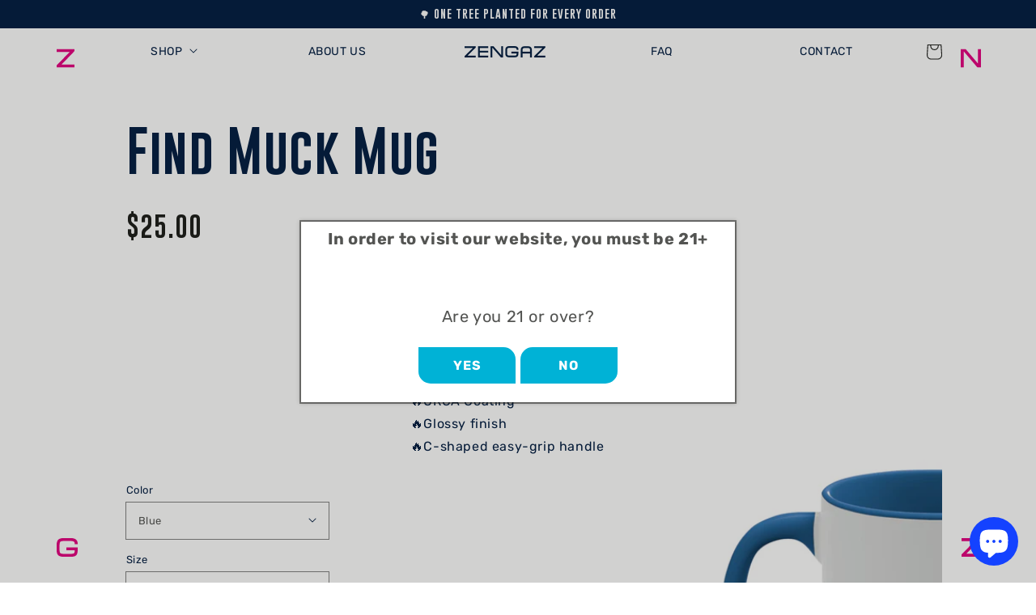

--- FILE ---
content_type: text/html; charset=utf-8
request_url: https://zengaz.shop/products/accent-coffee-mug-11oz-2
body_size: 51222
content:
<!doctype html>
<html class="no-js" lang="en">
  <head>

    <script src="https://cdnjs.cloudflare.com/ajax/libs/Glide.js/3.6.0/glide.min.js"></script>

    <link rel="stylesheet" href="https://cdn.jsdelivr.net/npm/@glidejs/glide/dist/css/glide.core.min.css">
    <script src="https://cdn.jsdelivr.net/npm/@glidejs/glide"></script>
    

<!-- BEAE-GLOBAL-FONT --> 
  
 <!-- END BEAE-GLOBAL-FONT -->
 

<!-- BEAE-HEADER --><!-- END BEAE-HEADER -->
    <meta name="google-site-verification" content="dn9h0-t3C81gZD6Ax0d4G_O1MRf56pqz0wNCsjG5C5k" />
  


    <meta charset="utf-8">
    <meta http-equiv="X-UA-Compatible" content="IE=edge">
    <meta name="viewport" content="width=device-width,initial-scale=1">
    <meta name="theme-color" content="">
    <meta name="facebook-domain-verification" content="4bjm9k7dtg21a7fkh2xwn0570tmang" />
    <link rel="canonical" href="https://zengaz.shop/products/accent-coffee-mug-11oz-2">
    <link rel="preconnect" href="https://cdn.shopify.com" crossorigin><link rel="icon" type="image/png" href="//zengaz.shop/cdn/shop/files/apple-touch-icon_32x32.png?v=1685695621"><link rel="preconnect" href="https://fonts.shopifycdn.com" crossorigin><link href="//zengaz.shop/cdn/shop/t/4/assets/bootstrap.css?v=6034682690583760901732695562" rel="stylesheet" type="text/css" media="all" />
      <script src="//zengaz.shop/cdn/shop/t/4/assets/bootstrap.js?v=75691484646699799011732695562" type="text/javascript"></script>
    
      <script src="//zengaz.shop/cdn/shop/t/4/assets/popup-discount-generator.js?v=101682369284719591761744799021" type="text/javascript"></script> 

    <title>Find Muck Mug</title>

    
      <meta name="description" content="Some days are just find-mucking🤯 make sure to add this fun mug to your shopping list today! 🔥Material: 100% ceramic🔥One size: 11oz (0.33 l)🔥ORCA Coating🔥Glossy finish🔥C-shaped easy-grip handle">
    

    

<meta property="og:site_name" content="Zengaz Worldwide">
<meta property="og:url" content="https://zengaz.shop/products/accent-coffee-mug-11oz-2">
<meta property="og:title" content="Find Muck Mug">
<meta property="og:type" content="product">
<meta property="og:description" content="Some days are just find-mucking🤯 make sure to add this fun mug to your shopping list today! 🔥Material: 100% ceramic🔥One size: 11oz (0.33 l)🔥ORCA Coating🔥Glossy finish🔥C-shaped easy-grip handle"><meta property="og:image" content="http://zengaz.shop/cdn/shop/products/531e2421792128617d39f0ea8e528bd4.jpg?v=1673767147">
  <meta property="og:image:secure_url" content="https://zengaz.shop/cdn/shop/products/531e2421792128617d39f0ea8e528bd4.jpg?v=1673767147">
  <meta property="og:image:width" content="2048">
  <meta property="og:image:height" content="2048"><meta property="og:price:amount" content="25.00">
  <meta property="og:price:currency" content="USD"><meta name="twitter:card" content="summary_large_image">
<meta name="twitter:title" content="Find Muck Mug">
<meta name="twitter:description" content="Some days are just find-mucking🤯 make sure to add this fun mug to your shopping list today! 🔥Material: 100% ceramic🔥One size: 11oz (0.33 l)🔥ORCA Coating🔥Glossy finish🔥C-shaped easy-grip handle">


    <script src="//zengaz.shop/cdn/shop/t/4/assets/global.js?v=96983680429765390751732695562" defer="defer"></script>
    <script src="https://unpkg.com/@glidejs/glide@3.4.1/dist/glide.min.js" defer="defer"></script>
    <link rel="stylesheet" href="https://unpkg.com/@glidejs/glide@3.4.1/dist/css/glide.core.min.css" crossorigin>
    <link rel="stylesheet" href="https://unpkg.com/@glidejs/glide@3.4.1/dist/css/glide.theme.min.css" crossorigin>
    <script>window.performance && window.performance.mark && window.performance.mark('shopify.content_for_header.start');</script><meta name="facebook-domain-verification" content="4bjm9k7dtg21a7fkh2xwn0570tmang">
<meta id="shopify-digital-wallet" name="shopify-digital-wallet" content="/58257408194/digital_wallets/dialog">
<link rel="alternate" type="application/json+oembed" href="https://zengaz.shop/products/accent-coffee-mug-11oz-2.oembed">
<script async="async" src="/checkouts/internal/preloads.js?locale=en-US"></script>
<script id="shopify-features" type="application/json">{"accessToken":"21be93e0658c6789cfb9b939a60525cd","betas":["rich-media-storefront-analytics"],"domain":"zengaz.shop","predictiveSearch":true,"shopId":58257408194,"locale":"en"}</script>
<script>var Shopify = Shopify || {};
Shopify.shop = "zengazworldwide.myshopify.com";
Shopify.locale = "en";
Shopify.currency = {"active":"USD","rate":"1.0"};
Shopify.country = "US";
Shopify.theme = {"name":"Latest Staging - Zengaz","id":136353054914,"schema_name":"Zengaz","schema_version":"1.0.0","theme_store_id":null,"role":"main"};
Shopify.theme.handle = "null";
Shopify.theme.style = {"id":null,"handle":null};
Shopify.cdnHost = "zengaz.shop/cdn";
Shopify.routes = Shopify.routes || {};
Shopify.routes.root = "/";</script>
<script type="module">!function(o){(o.Shopify=o.Shopify||{}).modules=!0}(window);</script>
<script>!function(o){function n(){var o=[];function n(){o.push(Array.prototype.slice.apply(arguments))}return n.q=o,n}var t=o.Shopify=o.Shopify||{};t.loadFeatures=n(),t.autoloadFeatures=n()}(window);</script>
<script id="shop-js-analytics" type="application/json">{"pageType":"product"}</script>
<script defer="defer" async type="module" src="//zengaz.shop/cdn/shopifycloud/shop-js/modules/v2/client.init-shop-cart-sync_C5BV16lS.en.esm.js"></script>
<script defer="defer" async type="module" src="//zengaz.shop/cdn/shopifycloud/shop-js/modules/v2/chunk.common_CygWptCX.esm.js"></script>
<script type="module">
  await import("//zengaz.shop/cdn/shopifycloud/shop-js/modules/v2/client.init-shop-cart-sync_C5BV16lS.en.esm.js");
await import("//zengaz.shop/cdn/shopifycloud/shop-js/modules/v2/chunk.common_CygWptCX.esm.js");

  window.Shopify.SignInWithShop?.initShopCartSync?.({"fedCMEnabled":true,"windoidEnabled":true});

</script>
<script>(function() {
  var isLoaded = false;
  function asyncLoad() {
    if (isLoaded) return;
    isLoaded = true;
    var urls = ["https:\/\/instafeed.nfcube.com\/cdn\/2c927228e55385e663d2fc52cd316625.js?shop=zengazworldwide.myshopify.com","https:\/\/gtm.gropulse.com\/get_script?shop=zengazworldwide.myshopify.com","\/\/cdn.shopify.com\/proxy\/3c62a8b30fd84b2a45117539e234d3f655446e864ce8b18dffa53e6a92531c56\/api.goaffpro.com\/loader.js?shop=zengazworldwide.myshopify.com\u0026sp-cache-control=cHVibGljLCBtYXgtYWdlPTkwMA"];
    for (var i = 0; i < urls.length; i++) {
      var s = document.createElement('script');
      s.type = 'text/javascript';
      s.async = true;
      s.src = urls[i];
      var x = document.getElementsByTagName('script')[0];
      x.parentNode.insertBefore(s, x);
    }
  };
  if(window.attachEvent) {
    window.attachEvent('onload', asyncLoad);
  } else {
    window.addEventListener('load', asyncLoad, false);
  }
})();</script>
<script id="__st">var __st={"a":58257408194,"offset":7200,"reqid":"0279776d-55ec-4009-93fb-999d55b88755-1768801611","pageurl":"zengaz.shop\/products\/accent-coffee-mug-11oz-2","u":"9284feead72d","p":"product","rtyp":"product","rid":7577730711746};</script>
<script>window.ShopifyPaypalV4VisibilityTracking = true;</script>
<script id="captcha-bootstrap">!function(){'use strict';const t='contact',e='account',n='new_comment',o=[[t,t],['blogs',n],['comments',n],[t,'customer']],c=[[e,'customer_login'],[e,'guest_login'],[e,'recover_customer_password'],[e,'create_customer']],r=t=>t.map((([t,e])=>`form[action*='/${t}']:not([data-nocaptcha='true']) input[name='form_type'][value='${e}']`)).join(','),a=t=>()=>t?[...document.querySelectorAll(t)].map((t=>t.form)):[];function s(){const t=[...o],e=r(t);return a(e)}const i='password',u='form_key',d=['recaptcha-v3-token','g-recaptcha-response','h-captcha-response',i],f=()=>{try{return window.sessionStorage}catch{return}},m='__shopify_v',_=t=>t.elements[u];function p(t,e,n=!1){try{const o=window.sessionStorage,c=JSON.parse(o.getItem(e)),{data:r}=function(t){const{data:e,action:n}=t;return t[m]||n?{data:e,action:n}:{data:t,action:n}}(c);for(const[e,n]of Object.entries(r))t.elements[e]&&(t.elements[e].value=n);n&&o.removeItem(e)}catch(o){console.error('form repopulation failed',{error:o})}}const l='form_type',E='cptcha';function T(t){t.dataset[E]=!0}const w=window,h=w.document,L='Shopify',v='ce_forms',y='captcha';let A=!1;((t,e)=>{const n=(g='f06e6c50-85a8-45c8-87d0-21a2b65856fe',I='https://cdn.shopify.com/shopifycloud/storefront-forms-hcaptcha/ce_storefront_forms_captcha_hcaptcha.v1.5.2.iife.js',D={infoText:'Protected by hCaptcha',privacyText:'Privacy',termsText:'Terms'},(t,e,n)=>{const o=w[L][v],c=o.bindForm;if(c)return c(t,g,e,D).then(n);var r;o.q.push([[t,g,e,D],n]),r=I,A||(h.body.append(Object.assign(h.createElement('script'),{id:'captcha-provider',async:!0,src:r})),A=!0)});var g,I,D;w[L]=w[L]||{},w[L][v]=w[L][v]||{},w[L][v].q=[],w[L][y]=w[L][y]||{},w[L][y].protect=function(t,e){n(t,void 0,e),T(t)},Object.freeze(w[L][y]),function(t,e,n,w,h,L){const[v,y,A,g]=function(t,e,n){const i=e?o:[],u=t?c:[],d=[...i,...u],f=r(d),m=r(i),_=r(d.filter((([t,e])=>n.includes(e))));return[a(f),a(m),a(_),s()]}(w,h,L),I=t=>{const e=t.target;return e instanceof HTMLFormElement?e:e&&e.form},D=t=>v().includes(t);t.addEventListener('submit',(t=>{const e=I(t);if(!e)return;const n=D(e)&&!e.dataset.hcaptchaBound&&!e.dataset.recaptchaBound,o=_(e),c=g().includes(e)&&(!o||!o.value);(n||c)&&t.preventDefault(),c&&!n&&(function(t){try{if(!f())return;!function(t){const e=f();if(!e)return;const n=_(t);if(!n)return;const o=n.value;o&&e.removeItem(o)}(t);const e=Array.from(Array(32),(()=>Math.random().toString(36)[2])).join('');!function(t,e){_(t)||t.append(Object.assign(document.createElement('input'),{type:'hidden',name:u})),t.elements[u].value=e}(t,e),function(t,e){const n=f();if(!n)return;const o=[...t.querySelectorAll(`input[type='${i}']`)].map((({name:t})=>t)),c=[...d,...o],r={};for(const[a,s]of new FormData(t).entries())c.includes(a)||(r[a]=s);n.setItem(e,JSON.stringify({[m]:1,action:t.action,data:r}))}(t,e)}catch(e){console.error('failed to persist form',e)}}(e),e.submit())}));const S=(t,e)=>{t&&!t.dataset[E]&&(n(t,e.some((e=>e===t))),T(t))};for(const o of['focusin','change'])t.addEventListener(o,(t=>{const e=I(t);D(e)&&S(e,y())}));const B=e.get('form_key'),M=e.get(l),P=B&&M;t.addEventListener('DOMContentLoaded',(()=>{const t=y();if(P)for(const e of t)e.elements[l].value===M&&p(e,B);[...new Set([...A(),...v().filter((t=>'true'===t.dataset.shopifyCaptcha))])].forEach((e=>S(e,t)))}))}(h,new URLSearchParams(w.location.search),n,t,e,['guest_login'])})(!0,!0)}();</script>
<script integrity="sha256-4kQ18oKyAcykRKYeNunJcIwy7WH5gtpwJnB7kiuLZ1E=" data-source-attribution="shopify.loadfeatures" defer="defer" src="//zengaz.shop/cdn/shopifycloud/storefront/assets/storefront/load_feature-a0a9edcb.js" crossorigin="anonymous"></script>
<script data-source-attribution="shopify.dynamic_checkout.dynamic.init">var Shopify=Shopify||{};Shopify.PaymentButton=Shopify.PaymentButton||{isStorefrontPortableWallets:!0,init:function(){window.Shopify.PaymentButton.init=function(){};var t=document.createElement("script");t.src="https://zengaz.shop/cdn/shopifycloud/portable-wallets/latest/portable-wallets.en.js",t.type="module",document.head.appendChild(t)}};
</script>
<script data-source-attribution="shopify.dynamic_checkout.buyer_consent">
  function portableWalletsHideBuyerConsent(e){var t=document.getElementById("shopify-buyer-consent"),n=document.getElementById("shopify-subscription-policy-button");t&&n&&(t.classList.add("hidden"),t.setAttribute("aria-hidden","true"),n.removeEventListener("click",e))}function portableWalletsShowBuyerConsent(e){var t=document.getElementById("shopify-buyer-consent"),n=document.getElementById("shopify-subscription-policy-button");t&&n&&(t.classList.remove("hidden"),t.removeAttribute("aria-hidden"),n.addEventListener("click",e))}window.Shopify?.PaymentButton&&(window.Shopify.PaymentButton.hideBuyerConsent=portableWalletsHideBuyerConsent,window.Shopify.PaymentButton.showBuyerConsent=portableWalletsShowBuyerConsent);
</script>
<script data-source-attribution="shopify.dynamic_checkout.cart.bootstrap">document.addEventListener("DOMContentLoaded",(function(){function t(){return document.querySelector("shopify-accelerated-checkout-cart, shopify-accelerated-checkout")}if(t())Shopify.PaymentButton.init();else{new MutationObserver((function(e,n){t()&&(Shopify.PaymentButton.init(),n.disconnect())})).observe(document.body,{childList:!0,subtree:!0})}}));
</script>
<link id="shopify-accelerated-checkout-styles" rel="stylesheet" media="screen" href="https://zengaz.shop/cdn/shopifycloud/portable-wallets/latest/accelerated-checkout-backwards-compat.css" crossorigin="anonymous">
<style id="shopify-accelerated-checkout-cart">
        #shopify-buyer-consent {
  margin-top: 1em;
  display: inline-block;
  width: 100%;
}

#shopify-buyer-consent.hidden {
  display: none;
}

#shopify-subscription-policy-button {
  background: none;
  border: none;
  padding: 0;
  text-decoration: underline;
  font-size: inherit;
  cursor: pointer;
}

#shopify-subscription-policy-button::before {
  box-shadow: none;
}

      </style>
<script id="sections-script" data-sections="main-product-printify,header,footer" defer="defer" src="//zengaz.shop/cdn/shop/t/4/compiled_assets/scripts.js?v=5597"></script>
<script>window.performance && window.performance.mark && window.performance.mark('shopify.content_for_header.end');</script>


    <style data-shopify>
      @font-face {
  font-family: Rubik;
  font-weight: 400;
  font-style: normal;
  font-display: swap;
  src: url("//zengaz.shop/cdn/fonts/rubik/rubik_n4.c2fb67c90aa34ecf8da34fc1da937ee9c0c27942.woff2") format("woff2"),
       url("//zengaz.shop/cdn/fonts/rubik/rubik_n4.d229bd4a6a25ec476a0829a74bf3657a5fd9aa36.woff") format("woff");
}

      @font-face {
  font-family: Rubik;
  font-weight: 700;
  font-style: normal;
  font-display: swap;
  src: url("//zengaz.shop/cdn/fonts/rubik/rubik_n7.9ddb1ff19ac4667369e1c444a6663062e115e651.woff2") format("woff2"),
       url("//zengaz.shop/cdn/fonts/rubik/rubik_n7.2f2815a4763d5118fdb49ad25ccceea3eafcae92.woff") format("woff");
}

      @font-face {
  font-family: Rubik;
  font-weight: 400;
  font-style: italic;
  font-display: swap;
  src: url("//zengaz.shop/cdn/fonts/rubik/rubik_i4.528fdfa8adf0c2cb49c0f6d132dcaffa910849d6.woff2") format("woff2"),
       url("//zengaz.shop/cdn/fonts/rubik/rubik_i4.937396c2106c0db7a4072bbcd373d4e3d0ab306b.woff") format("woff");
}

      @font-face {
  font-family: Rubik;
  font-weight: 700;
  font-style: italic;
  font-display: swap;
  src: url("//zengaz.shop/cdn/fonts/rubik/rubik_i7.e37585fef76596b7b87ec84ca28db2ef5e3df433.woff2") format("woff2"),
       url("//zengaz.shop/cdn/fonts/rubik/rubik_i7.a18d51774424b841c335ca3a15ab66cba9fce8c1.woff") format("woff");
}

      

      :root {
        --font-body-family: Rubik, sans-serif;
        --font-body-style: normal;
        --font-body-weight: 400;

        
        --font-heading-family: "Gobold";
        --font-heading-style: normal;
        --font-heading-weight: 400;

        --color-base-text: 26, 27, 24;
        --color-base-background-1: 255, 255, 255;
        --color-base-background-2: 250, 241, 233;
        --color-base-solid-button-labels: 255, 255, 255;
        --color-base-outline-button-labels: 68, 89, 88;
        --color-base-accent-1: 0, 178, 214;
        --color-base-accent-2: 0, 28, 65;
        --payment-terms-background-color: #FFFFFF;

        --color-zengaz-blue: "#001C41";
        --color-zengaz-pink: "#E40080";
      }

      *,
      *::before,
      *::after {
        box-sizing: inherit;
      }

      html {
        box-sizing: border-box;
        font-size: 62.5%;
        height: 100%;
      }

      body {
        display: grid;
        grid-template-rows: auto auto 1fr auto;
        grid-template-columns: 100%;
        min-height: 100%;
        margin: 0;
        font-size: 1.5rem;
        letter-spacing: 0.06rem;
        line-height: 1.8;
        font-family: var(--font-body-family);
        font-style: var(--font-body-style);
        font-weight: var(--font-body-weight);
      }

      @media screen and (min-width: 750px) {
        body {
          font-size: 2rem;
        }
      }
    </style>

    <link href="//zengaz.shop/cdn/shop/t/4/assets/base.css?v=113218532425308590391734358909" rel="stylesheet" type="text/css" media="all" />
<link rel="preload" as="font" href="//zengaz.shop/cdn/fonts/rubik/rubik_n4.c2fb67c90aa34ecf8da34fc1da937ee9c0c27942.woff2" type="font/woff2" crossorigin><script>document.documentElement.className = document.documentElement.className.replace('no-js', 'js');</script>
  


















 




 <div class="evm-wiser-popup-mainsection"></div>	
            
                <style type="text/css" id="beae-global-theme-style">@import url("https://fonts.googleapis.com/css?family=Montserrat:100,200,300,400,500,600,700,800,900&display=swap");
@import url("https://fonts.googleapis.com/css?family=Roboto:100,200,300,400,500,600,700,800,900&display=swap");

            :root {
                --rows: 10;
                --beae-site-max-width: 1920px;
            }
            
        :root{--beae-global-colors-accent: #dc2626;--beae-global-colors-background: #e7e7e7;--beae-global-colors-primary: #171717;--beae-global-colors-secondary: #171717;--beae-global-colors-text: #171717;--beae-global-colors-primary_50: #e6e6e6;--beae-global-colors-primary_100: #dadada;--beae-global-colors-primary_200: #cfcfcf;--beae-global-colors-primary_300: #b8b8b8;--beae-global-colors-primary_400: #8a8a8a;--beae-global-colors-primary_500: #5c5c5c;--beae-global-colors-primary_600: #171717;--beae-global-colors-primary_700: #141414;--beae-global-colors-primary_800: #121212;--beae-global-colors-primary_900: #0c0c0c;--beae-global-colors-primary_950: #070707;--beae-global-colors-secondary_50: #e6e6e6;--beae-global-colors-secondary_100: #dadada;--beae-global-colors-secondary_200: #cfcfcf;--beae-global-colors-secondary_300: #b8b8b8;--beae-global-colors-secondary_400: #8a8a8a;--beae-global-colors-secondary_500: #5c5c5c;--beae-global-colors-secondary_600: #171717;--beae-global-colors-secondary_700: #141414;--beae-global-colors-secondary_800: #121212;--beae-global-colors-secondary_900: #0c0c0c;--beae-global-colors-secondary_950: #070707;--beae-global-colors-text_50: #e6e6e6;--beae-global-colors-text_100: #dadada;--beae-global-colors-text_200: #cfcfcf;--beae-global-colors-text_300: #b8b8b8;--beae-global-colors-text_400: #8a8a8a;--beae-global-colors-text_500: #5c5c5c;--beae-global-colors-text_600: #171717;--beae-global-colors-text_700: #141414;--beae-global-colors-text_800: #121212;--beae-global-colors-text_900: #0c0c0c;--beae-global-colors-text_950: #070707;--beae-global-colors-accent_50: #fef2f2;--beae-global-colors-accent_100: #fee2e2;--beae-global-colors-accent_200: #fecaca;--beae-global-colors-accent_300: #fca5a5;--beae-global-colors-accent_400: #f87171;--beae-global-colors-accent_500: #ef4444;--beae-global-colors-accent_600: #dc2626;--beae-global-colors-accent_700: #b91c1c;--beae-global-colors-accent_800: #991b1b;--beae-global-colors-accent_900: #7f1d1d;--beae-global-colors-accent_950: #450a0a;--beae-global-colors-background_50: #fbfbfb;--beae-global-colors-background_100: #fafafa;--beae-global-colors-background_200: #f9f9f9;--beae-global-colors-background_300: #f7f7f7;--beae-global-colors-background_400: #f2f2f2;--beae-global-colors-background_500: #eeeeee;--beae-global-colors-background_600: #e7e7e7;--beae-global-colors-background_700: #dfdfdf;--beae-global-colors-background_800: #d8d8d8;--beae-global-colors-background_900: #c8c8c8;--beae-global-colors-background_950: #b9b9b9;--beae-global-colors-white: white;--beae-global-colors-black: black;--beae-global-colors-transparent: transparent;--beae-page-width: 1470px;--beae-site-margin: 30px;--beae-site-margin-mobile: 15px;--beae-pageWidth: 1200px;} .beae-btn-pr{font-size: calc(14px * var(--text-ratio, 1))  ;line-height: 22px;letter-spacing: 0.1px;text-transform: uppercase;font-family: 'Montserrat', sans-serif;font-weight: 700;color: var(--beae-global-colors-background_50);background: var(--beae-global-colors-text_900);border-radius: 60px;}  .beae-btn-pr:hover{background: var(--beae-global-colors-text_500);color: var(--beae-global-colors-background_50);border-radius: 60px;}  .beae-btn-se{color: var(--beae-global-colors-primary_600);font-size: calc(14px * var(--text-ratio, 1))  ;line-height: 22px;text-transform: uppercase;font-family: 'Montserrat', sans-serif;letter-spacing: 0.1px;font-weight: 700;background: var(--beae-global-colors-background_50);border-radius: 60px;}  .beae-btn-se:hover{color: var(--beae-global-colors-background_50);background: var(--beae-global-colors-text_900);border-style: solid;border-color: var(--beae-global-colors-primary_600);border-width: 1px;border-radius: 60px;}  .beae-btn-te{font-size: calc(14px * var(--text-ratio, 1))  ;line-height: 20px;text-transform: uppercase;font-weight: 700;letter-spacing: 0.1px;font-family: 'Montserrat', sans-serif;text-decoration: underline;color: var(--beae-global-colors-primary_600);}  .beae-btn-te:hover{color: var(--beae-global-colors-primary_900);}  .beae-typo-h1{font-size: calc(57px * var(--text-ratio, 1))  ;line-height:78px;color:var(--beae-global-colors-text_900);font-family: 'Montserrat', sans-serif;font-weight:700;text-transform:uppercase;} .beae-typo-h2{font-size: calc(48px * var(--text-ratio, 1))  ;line-height:60px;color:var(--beae-global-colors-text_900);text-transform:uppercase;font-family: 'Montserrat', sans-serif;font-weight:700;} .beae-typo-h3{font-size: calc(38px * var(--text-ratio, 1))  ;line-height:48px;color:var(--beae-global-colors-text_900);font-weight:700;text-transform:uppercase;font-family: 'Montserrat', sans-serif;} .beae-typo-h4{font-size: calc(33px * var(--text-ratio, 1))  ;line-height:42px;font-family: 'Montserrat', sans-serif;color:var(--beae-global-colors-text_900);font-weight:700;text-transform:uppercase;} .beae-typo-h5{font-size: calc(28px * var(--text-ratio, 1))  ;line-height:38px;color:var(--beae-global-colors-text_900);font-family: 'Montserrat', sans-serif;text-transform:uppercase;font-weight:700;} .beae-typo-h6{font-size: calc(22px * var(--text-ratio, 1))  ;line-height:30px;color:var(--beae-global-colors-text_900);text-transform:uppercase;font-weight:700;font-family: 'Montserrat', sans-serif;} .beae-typo-p1{font-size: calc(16px * var(--text-ratio, 1))  ;line-height:20px;color:var(--beae-global-colors-text_500);font-weight:400;letter-spacing:0.1px;text-transform:none;font-family: 'Roboto', sans-serif;} .beae-typo-p2{line-height:20px;font-size: calc(16px * var(--text-ratio, 1))  ;color:var(--beae-global-colors-text_500);font-weight:400;letter-spacing:0.1px;text-transform:none;font-family: 'Roboto', sans-serif;} .beae-typo-p3{font-size: calc(14px * var(--text-ratio, 1))  ;line-height:19px;color:var(--beae-global-colors-text_500);text-transform:none;letter-spacing:0.1px;font-family: 'Roboto', sans-serif;font-weight:400;} @media screen and (max-width: 768px) {
       .beae-btn-pr{font-size: calc(12px  * var(--text-ratio, 1)) !important ;line-height: 20px !important;letter-spacing: 1px !important;}  .beae-btn-se{font-size: calc(12px  * var(--text-ratio, 1)) !important ;line-height: 20px !important;}  .beae-btn-te{font-size: calc(16px  * var(--text-ratio, 1)) !important ;line-height: 20px !important;}  .beae-typo-h1{font-size: calc(46px * var(--text-ratio, 1))  ;line-height: 59.8px;} .beae-typo-h2{font-size: calc(40px * var(--text-ratio, 1))  ;line-height: 54.6px;} .beae-typo-h3{font-size: calc(35px * var(--text-ratio, 1))  ;line-height: 45.5px;} .beae-typo-h4{font-size: calc(29px * var(--text-ratio, 1))  ;line-height: 37.7px;} .beae-typo-h5{font-size: calc(24px * var(--text-ratio, 1))  ;line-height: 36px;} .beae-typo-h6{font-size: calc(20px * var(--text-ratio, 1))  ;line-height: 36px;} .beae-typo-p1{font-size: calc(14px * var(--text-ratio, 1))  ;line-height: 21px;} .beae-typo-p2{line-height: 25.5px;font-size: calc(17px * var(--text-ratio, 1))  ;} .beae-typo-p3{font-size: calc(14px * var(--text-ratio, 1))  ;line-height: 21px;}
  }:root {
    --beae-global-colors-white: white;
    --beae-global-colors-black: black;
    --beae-global-colors-transparent: transparent;
  --beae-global-colors-white: white;--beae-global-colors-black: black;--beae-global-colors-transparent: transparent;}</style>
            

<!-- BEGIN app block: shopify://apps/gtm-data-layer/blocks/gropulse-gtm/ec1066b4-8b00-4630-a216-c88f51204a28 --><!-- BEGIN app snippet: custom-event-selector -->

<div id="gropulse-custom-event-selector-modal" class="gropulse-custom-event-modal">
  <div class="gropulse-custom-event-modal-content">
    <div class="gropulse-custom-event-modal-header">
      <p class="gropulse-modal-title">Custom Event Setup</p>
      <span class="gropulse-custom-event-close">&times;</span>
    </div>
    <div class="gropulse-custom-event-modal-body">
      <p>Click on the elements you want to track as custom events. Selected elements will appear in the list below.</p>

      <button id="gropulse-track-new-button" class="gropulse-track-new-button">Track New Element</button>

      <div class="gropulse-selected-elements">
        <span class="gropulse-selected-elements-title">Selected Elements (0)</span>
        <ul id="gropulse-selected-elements-list"></ul>
      </div>
    </div>
    <div class="gropulse-custom-event-modal-footer">
      <button id="gropulse-finish-setup-button" class="gropulse-finish-setup-button">Finish Setup</button>
    </div>
  </div>
</div>

<style>
.gropulse-custom-event-modal {
  display: none;
  position: fixed;
  z-index: 99999;
  left: 20px;
  top: 20px;
  width: 400px;
  background-color: #fff;
  border-radius: 8px;
  box-shadow: 0 4px 20px rgba(0, 0, 0, 0.2);
  font-family: -apple-system, BlinkMacSystemFont, "Segoe UI", Roboto, Helvetica, Arial, sans-serif;
  max-height: 90vh;
  overflow-y: auto;
}

.gropulse-custom-event-modal-content {
  width: 100%;
}

.gropulse-custom-event-modal-header {
  padding: 15px 20px;
  display: flex;
  justify-content: space-between;
  align-items: center;
  border-bottom: 1px solid #e5e5e5;
}

.gropulse-custom-event-modal-header .gropulse-modal-title {
  margin: 0;
  font-size: 18px;
  font-weight: 600;
  color: #333;
}

.gropulse-custom-event-close {
  color: #aaa;
  font-size: 24px;
  font-weight: bold;
  cursor: pointer;
}

.gropulse-custom-event-close:hover {
  color: #555;
}

.gropulse-custom-event-modal-body {
  padding: 20px;
}

.gropulse-custom-event-modal-footer {
  padding: 15px 20px;
  border-top: 1px solid #e5e5e5;
  text-align: right;
}

.gropulse-track-new-button,
.gropulse-finish-setup-button {
  padding: 10px 15px;
  border-radius: 4px;
  border: none;
  font-size: 14px;
  font-weight: 500;
  cursor: pointer;
}

.gropulse-track-new-button {
  background-color: #4CAF50;
  color: white;
  margin-top: 10px;
}

.gropulse-finish-setup-button {
  background-color: #2196F3;
  color: white;
}

.gropulse-selected-elements {
  margin-top: 20px;
}

.gropulse-selected-elements-title {
  display: block;
  font-size: 16px;
  margin-bottom: 10px;
  font-weight: 500;
}

#gropulse-selected-elements-list {
  list-style: none;
  padding: 0;
  margin: 0;
  max-height: 200px;
  overflow-y: auto;
  border: 1px solid #e5e5e5;
  border-radius: 4px;
}

#gropulse-selected-elements-list li {
  padding: 10px;
  border-bottom: 1px solid #e5e5e5;
  display: flex;
  justify-content: space-between;
  align-items: center;
}

#gropulse-selected-elements-list li:last-child {
  border-bottom: none;
}

.gropulse-element-info {
  flex: 1;
  font-size: 14px;
  word-break: break-word;
}

.gropulse-remove-element {
  color: #f44336;
  cursor: pointer;
  margin-left: 10px;
}

.gropulse-page-overlay {
  position: fixed;
  top: 0;
  left: 0;
  width: 100%;
  height: 100%;
  background-color: rgba(0, 0, 0, 0.3);
  z-index: 99990;
  pointer-events: none;
}

.gropulse-highlight-element {
  position: absolute;
  pointer-events: none;
  background-color: rgba(76, 175, 80, 0.2);
  border: 2px solid #4CAF50;
  z-index: 99991;
  box-sizing: border-box;
}

/* Make modal draggable */
.gropulse-custom-event-modal-header {
  cursor: move;
}

/* Responsive styles */
@media screen and (max-width: 480px) {
  .gropulse-custom-event-modal {
    width: 90%;
    left: 5%;
    top: 5%;
  }
}
</style>

<script>
document.addEventListener('DOMContentLoaded', function() {
  // Parse URL parameters
  const urlParams = new URLSearchParams(window.location.search);
  const customEventParam = urlParams.get('customEvent');
  const redirectUrl = urlParams.get('redirectUrl');

  // Initialize session storage if customEvent param is present
  if (customEventParam === '1') {
    // Set flag in session storage to show the modal across page navigation
    sessionStorage.setItem('gropulseCustomEventSetupActive', 'true');
    // Store redirect URL for later use
    if (redirectUrl) {
      sessionStorage.setItem('gropulseCustomEventRedirectUrl', redirectUrl);
    }
  }

  // Don't proceed if setup mode is not active
  if (sessionStorage.getItem('gropulseCustomEventSetupActive') !== 'true') return;

  const modal = document.getElementById('gropulse-custom-event-selector-modal');
  const trackNewButton = document.getElementById('gropulse-track-new-button');
  const finishSetupButton = document.getElementById('gropulse-finish-setup-button');
  const closeButton = document.querySelector('.gropulse-custom-event-close');
  const selectedElementsList = document.getElementById('gropulse-selected-elements-list');
  const selectedElementsHeader = document.querySelector('.gropulse-selected-elements-title');

  let isSelectionMode = false;
  let selectedElements = [];
  let overlay = null;
  let highlightElement = null;

  // Load previously selected elements from session storage
  const storedElements = sessionStorage.getItem('gropulseSelectedElements');
  if (storedElements) {
    try {
      selectedElements = JSON.parse(storedElements);
      updateSelectedElementsList();
    } catch (error) {
      console.error('Error loading stored elements:', error);
    }
  }

  // Make the modal draggable
  makeElementDraggable(modal, document.querySelector('.gropulse-custom-event-modal-header'));

  // Show the modal
  modal.style.display = 'block';

  // Click event handlers
  trackNewButton.addEventListener('click', function() {
    if (isSelectionMode) {
      // Cancel selection mode if active
      disableSelectionMode();
    } else {
      // Enable selection mode
      enableSelectionMode();
    }
  });
  finishSetupButton.addEventListener('click', finishSetup);
  closeButton.addEventListener('click', closeModal);

  function makeElementDraggable(element, handle) {
    let pos1 = 0, pos2 = 0, pos3 = 0, pos4 = 0;

    // Try to get saved position from session storage
    const savedPosition = getSavedModalPosition();
    if (savedPosition) {
      element.style.top = savedPosition.top + "px";
      element.style.left = savedPosition.left + "px";
    }

    handle.onmousedown = dragMouseDown;

    function dragMouseDown(e) {
      e.preventDefault();
      pos3 = e.clientX;
      pos4 = e.clientY;
      document.onmouseup = closeDragElement;
      document.onmousemove = elementDrag;
    }

    function elementDrag(e) {
      e.preventDefault();
      pos1 = pos3 - e.clientX;
      pos2 = pos4 - e.clientY;
      pos3 = e.clientX;
      pos4 = e.clientY;

      // Calculate new position ensuring it stays within viewport
      let newTop = element.offsetTop - pos2;
      let newLeft = element.offsetLeft - pos1;

      // Get viewport dimensions
      const viewportWidth = window.innerWidth;
      const viewportHeight = window.innerHeight;

      // Limit to viewport boundaries
      newTop = Math.max(0, Math.min(newTop, viewportHeight - 100));
      newLeft = Math.max(0, Math.min(newLeft, viewportWidth - 100));

      element.style.top = newTop + "px";
      element.style.left = newLeft + "px";

      // Save position to session storage
      saveModalPosition(newTop, newLeft);
    }

    function closeDragElement() {
      document.onmouseup = null;
      document.onmousemove = null;

      // Save final position
      saveModalPosition(element.offsetTop, element.offsetLeft);
    }
  }

  // Save modal position to session storage
  function saveModalPosition(top, left) {
    try {
      sessionStorage.setItem('gropulseModalPosition', JSON.stringify({ top, left }));
    } catch (error) {
      console.error('Error saving modal position:', error);
    }
  }

  // Get saved modal position from session storage
  function getSavedModalPosition() {
    try {
      const position = sessionStorage.getItem('gropulseModalPosition');
      return position ? JSON.parse(position) : null;
    } catch (error) {
      console.error('Error getting modal position:', error);
      return null;
    }
  }

  function enableSelectionMode() {
    if (isSelectionMode) return;

    isSelectionMode = true;
    trackNewButton.textContent = 'Cancel Selection';
    trackNewButton.style.backgroundColor = '#f44336';

    // Create overlay
    overlay = document.createElement('div');
    overlay.className = 'gropulse-page-overlay';
    document.body.appendChild(overlay);

    // Create highlight element
    highlightElement = document.createElement('div');
    highlightElement.className = 'gropulse-highlight-element';
    document.body.appendChild(highlightElement);

    // Add event listeners for element selection
    document.addEventListener('mouseover', highlightTargetElement);
    document.addEventListener('click', selectElement, true);
  }

  function disableSelectionMode() {
    if (!isSelectionMode) return;

    isSelectionMode = false;
    trackNewButton.textContent = 'Track New Element';
    trackNewButton.style.backgroundColor = '#4CAF50';

    // Remove overlay and highlight
    if (overlay) {
      document.body.removeChild(overlay);
      overlay = null;
    }

    if (highlightElement) {
      document.body.removeChild(highlightElement);
      highlightElement = null;
    }

    // Remove event listeners
    document.removeEventListener('mouseover', highlightTargetElement);
    document.removeEventListener('click', selectElement, true);
  }

  // Helper function to update the list of selected elements
  function updateSelectedElementsList() {
    // Clear existing list
    selectedElementsList.innerHTML = '';

    // Update the header count
    selectedElementsHeader.textContent = `Selected Elements (${selectedElements.length})`;

    // Add each element to the list
    selectedElements.forEach(element => {
      const li = document.createElement('li');
      li.dataset.id = element.id;

      const elementInfo = document.createElement('div');
      elementInfo.className = 'gropulse-element-info';
      elementInfo.textContent = `"${element.text}" (${element.selector})`;

      const removeButton = document.createElement('span');
      removeButton.className = 'gropulse-remove-element';
      removeButton.textContent = '✕';
      removeButton.addEventListener('click', function() {
        removeElementFromList(element.id);
      });

      li.appendChild(elementInfo);
      li.appendChild(removeButton);
      selectedElementsList.appendChild(li);
    });

    // Save to session storage
    sessionStorage.setItem('gropulseSelectedElements', JSON.stringify(selectedElements));
  }

  function highlightTargetElement(e) {
    if (!isSelectionMode) return;

    // Don't highlight elements in the modal itself
    if (e.target.closest('#gropulse-custom-event-selector-modal')) {
      if (highlightElement) {
        highlightElement.style.display = 'none';
      }
      return;
    }

    const rect = e.target.getBoundingClientRect();
    highlightElement.style.display = 'block';
    highlightElement.style.width = rect.width + 'px';
    highlightElement.style.height = rect.height + 'px';
    highlightElement.style.left = (window.pageXOffset + rect.left) + 'px';
    highlightElement.style.top = (window.pageYOffset + rect.top) + 'px';
  }

  function selectElement(e) {
    if (!isSelectionMode) return;

    // Don't select elements in the modal itself
    if (e.target.closest('#gropulse-custom-event-selector-modal')) {
      return;
    }

    // Prevent default action (like following links)
    e.preventDefault();
    e.stopPropagation();

    // Generate a selector for the clicked element
    const selector = generateSelector(e.target);

    // Add to selected elements list
    addElementToList(e.target, selector);

    // Disable selection mode
    disableSelectionMode();
  }

  function generateSelector(element) {
    // First try ID selector if available
    if (element.id) {
      return `#${element.id}`;
    }

    // Try with classes
    if (element.className && typeof element.className === 'string') {
      const classes = element.className.trim().split(/\s+/);
      if (classes.length > 0) {
        const classSelector = `.${classes.join('.')}`;
        if (document.querySelectorAll(classSelector).length === 1) {
          return classSelector;
        }
      }
    }

    // Use tag name with nth-child
    let path = '';
    let parent = element;

    while (parent) {
      if (parent === document.body) {
        path = 'body ' + path;
        break;
      }

      let tag = parent.tagName.toLowerCase();
      let siblings = Array.from(parent.parentNode.children).filter(child => child.tagName === parent.tagName);

      if (siblings.length > 1) {
        let index = siblings.indexOf(parent) + 1;
        tag += `:nth-child(${index})`;
      }

      path = tag + (path ? ' > ' + path : '');
      parent = parent.parentNode;

      // Stop at a certain depth to avoid overly complex selectors
      if (path.split('>').length > 5) {
        break;
      }
    }

    return path.trim();
  }

  function addElementToList(element, selector) {
    // Create a unique ID for this element
    const elementId = 'element-' + Date.now();

    // Add to our array
    selectedElements.push({
      id: elementId,
      selector: selector,
      text: element.textContent.trim().substring(0, 50) || element.tagName.toLowerCase()
    });

    // Update the display
    updateSelectedElementsList();
  }

  function removeElementFromList(id) {
    // Remove from array
    selectedElements = selectedElements.filter(el => el.id !== id);

    // Update the display
    updateSelectedElementsList();
  }

  function closeModal() {
    disableSelectionMode();
    modal.style.display = 'none';

    // Clear setup mode and data but keep the modal position
    sessionStorage.removeItem('gropulseCustomEventSetupActive');
    sessionStorage.removeItem('gropulseSelectedElements');
    // We intentionally don't remove gropulseModalPosition here to persist it across sessions
  }

  function finishSetup() {

    // Check if we have elements selected
    if (selectedElements.length > 0) {
      // Clean up our internal tracking but keep the modal position
      sessionStorage.removeItem('gropulseCustomEventSetupActive');
      sessionStorage.removeItem('gropulseSelectedElements');
      // We intentionally don't remove gropulseModalPosition to persist it

      // Redirect back to the app with selected elements as a URL parameter
      const savedRedirectUrl = sessionStorage.getItem('gropulseCustomEventRedirectUrl') || redirectUrl;

      if (savedRedirectUrl) {
        // Encode selected elements for URL
        const encodedElements = encodeURIComponent(JSON.stringify(selectedElements));

        // Determine if we need to add a ? or & for the parameter
        const separator = savedRedirectUrl.includes('?') ? '&' : '?';

        // Redirect to the app with the selected elements in the URL
        window.location.href = `${savedRedirectUrl}${separator}selectedElements=${encodedElements}`;
      }
    } else {
      alert('Please select at least one element to track.');
    }
  }
});
</script>
<!-- END app snippet -->
<!-- Google Tag Manager Head Tag Code Start -->
  <script>
    sessionStorage.setItem('gropulseGTMId', "GTM-PQPKWPTX" );
    sessionStorage.setItem('gropulseGTMPlanName', "" );
    sessionStorage.setItem("gropulseGTMEventListData", JSON.stringify(null));
    sessionStorage.setItem("gropulseGTMServerType", "direct");
    sessionStorage.setItem("gropulseGTMMeasurementId", "");
    sessionStorage.setItem("gropulseGTMShopName", "zengazworldwide.myshopify.com");
    sessionStorage.setItem("gropulseGTMLinkedInConfig", JSON.stringify(null));
    sessionStorage.setItem("gropulseGTMConsentTrackingGiven", "false");
    sessionStorage.setItem("gropulseGTMWebPixelActivated", "false");sessionStorage.setItem("gropulseGTMCustomEvents", "");window.groPulseGTMDatalayer = window.groPulseGTMDatalayer || [];

    function gtmGtag(){
      window.groPulseGTMDatalayer.push(arguments);
    }
    
    

    (function(w, d, s, l, i) {
      w[l] = w[l] || [];
      w[l].push({"gtm.start": new Date().getTime(), event: "gtm.js"});
      var f = d.getElementsByTagName(s)[0],
        j = d.createElement(s),
        dl = l != "dataLayer"
          ? "&l=" + l
          : "";
      j.async = true;
      j.src = "https://www.googletagmanager.com/gtm.js?id=" + i + dl;
      f.parentNode.insertBefore(j, f);
    })(window, document, "script", "groPulseGTMDatalayer", "GTM-PQPKWPTX");

       
    
    window.Shopify.loadFeatures([
      {
        name: "consent-tracking-api",
        version: "0.1"
      }
    ], (error) => {
      if (error) {
        console.error("Error loading consent-tracking-api feature:", error);
      }

      const consentTrackingGiven = false;

      if(!consentTrackingGiven){
        const event = new Event("gtm_start_tracking");
        window.dispatchEvent(event);
        return;
      }
      
      const marketingAllowed = Shopify?.customerPrivacy?.marketingAllowed() ?? false;
      const analyticsAllowed = Shopify?.customerPrivacy?.analyticsProcessingAllowed() ?? false;

      if (marketingAllowed || analyticsAllowed) {
        gtmGtag('consent', 'default', {
          'ad_storage': marketingAllowed ? 'granted' : 'denied',
          'ad_user_data': marketingAllowed ? 'granted' : 'denied',
          'ad_personalization': marketingAllowed ? 'granted' : 'denied',
          'analytics_storage': analyticsAllowed ? 'granted' : 'denied'
        });
      }
      
      document.addEventListener("visitorConsentCollected", (event) => {
        const marketingAllowed = event.detail.marketingAllowed;
        const analyticsAllowed = event.detail.analyticsAllowed;
        
        gtmGtag('consent', 'update', {
          'ad_storage': marketingAllowed ? 'granted' : 'denied',
          'ad_user_data': marketingAllowed ? 'granted' : 'denied',
          'ad_personalization': marketingAllowed ? 'granted' : 'denied',
          'analytics_storage': analyticsAllowed ? 'granted' : 'denied'
        });
      });

      const event = new Event("gtm_start_tracking");
      window.dispatchEvent(event);
    });
  </script>
  <!-- Google Tag Manager Head Tag Code End -->

  <!-- Google Tag Manager Noscript Code Start -->
  <noscript>
    <iframe
      src="https://www.googletagmanager.com/ns.html?id=GTM-PQPKWPTX"
      height="0"
      width="0"
      style="display:none;visibility:hidden"></iframe>
  </noscript>
  <!-- Google Tag Manager Noscript Code End --><script>
  // Initialize dataLayer
   

  const linkedinConfig = null;

  function getGA4ClientId() {
    try {
      const cookies = document.cookie.split(';');
      for (const cookie of cookies) {
        const trimmedCookie = cookie.trim();
        if (trimmedCookie.startsWith('_ga=')) {
          const parts = trimmedCookie.substring(4).split('.');
          return parts.slice(2).join('.');
        }
      }
    } catch(e) {
      console.error('Error getting GA4 client ID:', e);
    }
    return null;
  }

  function getGA4SessionId(measurementId) {
    try {
      const normalizedId = measurementId.replace('G-', '');
      const cookieName = `_ga_${normalizedId}`;
      
      const cookies = document.cookie.split(';');
      for (const cookie of cookies) {
        const trimmedCookie = cookie.trim();
        if (trimmedCookie.startsWith(`${cookieName}=`)) {
          const cookieValue = trimmedCookie.substring(cookieName.length + 1);
          const sessionInfo = cookieValue.split('.')[2];
          
          if (sessionInfo) {
            return sessionInfo.split('$')[0].substring(1);
          }
        }
      }
    } catch(e) {
      console.error('Error getting GA4 session ID:', e);
    }
    return null;
  }

  function collectGA4Data() {
    const measurementId = "";
    const clientId = getGA4ClientId();
    const sessionId = getGA4SessionId(measurementId);
    
    if (clientId || sessionId) {
      localStorage.setItem('gropulse_gtm_sse', JSON.stringify({
        client_id: clientId,
        session_id: sessionId,
        timestamp: Date.now()
      }));
    }
  }

  function getCookie(name) {
    let cookie = {};
    document.cookie.split(";").forEach(function (el) {
      let [k, v] = el.split("=");
      cookie[k.trim()] = v;
    });
    return cookie[name];
  }

  function getFacebookBrowserParams() {
    let fbp = getCookie("_fbp") || null;
    let fbc = getCookie("_fbc") || null;

    if (!fbc && window.location.search.includes("fbclid=")) {
      const urlParams = new URLSearchParams(window.location.search);
      const fbclidValue = urlParams.get("fbclid");
      if (fbclidValue) {
        fbc = `fb.1.${Date.now()}.${fbclidValue}`;
      }
    }

    return { fbp, fbc };
  }

  function getTiktokBrowserParams() {
    let ttp = getCookie("_ttp") || null;
    let ttclid = getCookie("ttclid") || null;

    return { ttp, ttclid };
  }

  function getShopifyUniqueId() {
    let shopify_y = document.cookie
      .split(";")
      .filter((c) => c.includes("_shopify_y="))
      .map((c) => c.split("_shopify_y=")[1]);

    return (shopify_y.length && shopify_y[0]) || "";
  }

  function collectBrowserCookies() {
    const { fbp, fbc } = getFacebookBrowserParams();
    const { ttp, ttclid } = getTiktokBrowserParams();
    const shopifyUniqueId = getShopifyUniqueId();

    // Store browser cookies in localStorage for webpixel access
    if (fbp) localStorage.setItem("_fbp", fbp);
    if (fbc) localStorage.setItem("_fbc", fbc);
    if (ttp) localStorage.setItem("_ttp", ttp);
    if (ttclid) localStorage.setItem("ttclid", ttclid);
    if (shopifyUniqueId) localStorage.setItem("_shopify_y", shopifyUniqueId);
  }

  window.addEventListener('load', () => {
    collectGA4Data();
    collectBrowserCookies();
  });

  window.isServerEventEnabled = function(event) {
    try {
      const gropulseGTMEventListData = null;
      if (!gropulseGTMEventListData?.serverEvents) return false;
      
      const eventMapping = {
        "purchase": "serverPurchase",
        "begin_checkout": "serverCheckout",
        "add_to_cart": "serverAddToCart",
        "view_item_list": "serverCollectionPage"
      };
      
      const mappedEvent = eventMapping[event];
      return mappedEvent ? !!gropulseGTMEventListData.serverEvents[mappedEvent] : false;
    } catch (error) {
      console.error("Error in isServerEventEnabled:", error);
      return false;
    }
  };

  window.generateEventId = function() {
    const key = 'gropulseGTMEventId';

    const eventId = `${Math.floor(Date.now())}_${Math.random().toString(36).slice(2, 8)}`;
    sessionStorage.setItem(key, eventId);

    return eventId;
  };

  window.getLinkedInConversionIds = function(eventName) {
    return linkedinConfig?.conversionEvents?.[eventName] || "";
  }

  window.sendToServerSideEndpoint = function (eventName, standardizedData, eventId) {
    const { fbp, fbc } = getFacebookBrowserParams();
    const { ttp, ttclid } = getTiktokBrowserParams();
    const shopifyUniqueId = getShopifyUniqueId();

    const sseData = JSON.parse(localStorage.getItem("gropulse_gtm_sse"));
    const requestBody = {
      event: eventName,
      event_id: eventId,
      shop_domain: "zengazworldwide.myshopify.com",
      timestamp: Math.floor(Date.now() / 1000),
      user_agent: navigator.userAgent,
      url: document.referrer || location.href,
      client_ip: null, // Will be set by server

      // Browser/tracking data
      browser_data: {
        fbp: fbp,
        fbc: fbc,
        shopify_unique_id: shopifyUniqueId,
        ga4_client_id: sseData?.client_id,
        ga4_session_id: sseData?.session_id,
        ttp: ttp,
        ttclid: ttclid,
      },

      // Customer data (would be populated if available)
      customer_data: {
        email: "",
        first_name: "",
        last_name: "",
        phone: "",
        gender: "",
        date_of_birth: "",
        city: "",
        state: "",
        zip: "",
        country: "",
      },

      // Event-specific data in standardized format
      event_data: standardizedData,
    };

    fetch('https://gtm.gropulse.com/server-side-events', {
      method: "POST",
      headers: {
        "Content-Type": "application/json",
      },
      mode: "cors",
      body: JSON.stringify(requestBody),
    }).catch((error) => {
      console.error("Error sending server-side event:", error);
    });
  }

</script>
<script>
  function htSGTMCheckCart() {

  /**
       *
       * @param {Array} dataList
       * @param {Object} singleData
       */
    const isDataUseable = (dataList, checkData) => {
      if (dataList.length === 0)
        return checkData;

      for (let index = 0; index < dataList.length; index++) {
        const singleData = dataList[index];
        if (singleData.id === checkData.id) {
          if (checkData.quantity > singleData.quantity) {
            const newData = {
              ...checkData,
              quantity: checkData.quantity - singleData.quantity
            };
            return newData;
          } else {
            return false;
          }
        }
      }
      return checkData;
    };

  /**
       *
       * @param {Array} localStoreData
       * @param {Array} newFetchData
       */
    const checkAddToACart = (localStoreData, newFetchData) => {
      return newFetchData.map((singleFetchData) => isDataUseable(localStoreData, singleFetchData)).filter(Boolean);
    };

  /**
       *
       * @param {Array} localStoreData
       * @param {Array} newFetchData
       */
    const checkRemoveFromACart = (localStoreData, newFetchData) => {
      return localStoreData.map((singleLocalStoreData) => isDataUseable(newFetchData, singleLocalStoreData)).filter(Boolean);
    };

    const addToCartFire = (cartData) => {
      const dataLayerItems = cartData.map((singleCartData, i) => {
        return {
          item_name: singleCartData.product_title,
          item_id: singleCartData.product_id,
          variant_id: singleCartData.variant_id,
          price: singleCartData.price / 100,
          currency: Shopify.currency.active,
          item_variant: singleCartData.variant_title,
          quantity: singleCartData.quantity,
          index: i + 1,
          item_brand: singleCartData.vendor,
          sku: singleCartData.sku
        };
      });

      const eventName = "add_to_cart";
      const eventId = window.generateEventId();
      const eventData = {
        event: eventName,
        server_side_event: window.isServerEventEnabled(eventName) || false,
        event_id: eventId,
        linkedin_conversion_ids: window.getLinkedInConversionIds(eventName),
        ecommerce: {
          items: dataLayerItems
        }
      };
      
      groPulseGTMDatalayer.push({ecommerce: null});
      groPulseGTMDatalayer.push(eventData);
    };

    const removeFromCartFire = (cartData) => {
      const dataLayerItems = cartData.map((singleCartData, i) => {
        return {
          item_name: singleCartData.product_title,
          item_id: singleCartData.product_id,
          variant_id: singleCartData.variant_id,
          price: singleCartData.price / 100,
          currency: Shopify.currency.active,
          item_variant: singleCartData.variant_title,
          quantity: singleCartData.quantity,
          index: i + 1,
          item_brand: singleCartData.vendor,
          sku: singleCartData.sku
        };
      });

      const eventName = "remove_from_cart";
      const eventId = window.generateEventId();
      const eventData = {
        event: eventName,
        server_side_event: window.isServerEventEnabled(eventName) || false,
        event_id: eventId,
        ecommerce: {
          items: dataLayerItems
        }
      };
      groPulseGTMDatalayer.push({ecommerce: null});
      groPulseGTMDatalayer.push(eventData);
    }

    window.addEventListener("gtm_start_tracking", (event) => {
      setInterval(function() {
        fetch("/cart.js").then((response) => response.json()).then((data) => {
          const lsData = JSON.parse(localStorage.getItem("ht-sgtm-cart-data")) || [];
          const fetchData = data.items;localStorage.setItem("ht-sgtm-cart-data", JSON.stringify(fetchData));
        });
      }, 3000);
    });
  }
  const isGroPulseGTMWebPixelLoaded = Boolean(sessionStorage.getItem("isGroPulseGTMWebPixelLoaded"));

  if(!isGroPulseGTMWebPixelLoaded) {
    htSGTMCheckCart()
  };

</script><script>
  function generateEventId() {
    return `${Date.now()}_${Math.random().toString(36).slice(2, 11)}`;
  }

  function setupCustomEventTracking() {
    const customEventsStr = sessionStorage.getItem("gropulseGTMCustomEvents");

    if (!customEventsStr) return;

    try {
      const customEvents = JSON.parse(customEventsStr);
      if (!customEvents || !Array.isArray(customEvents)) return;

      customEvents.forEach(event => {
        if (!event.isActive) return;

        const elements = document.querySelectorAll(event.selector);
        if (!elements || elements.length === 0) return;

        elements.forEach(element => {
          element.addEventListener('click', function(e) {
            // Prevent default if it's a link or button
            if (element.tagName === 'A' || element.tagName === 'BUTTON') {
              e.preventDefault();
            }

            // Generate event ID for deduplication
            const eventId = generateEventId();

            // Create event parameters
            const eventParams = event.eventParameters || {};

            // Publish to web pixel for handling
            window.Shopify = window.Shopify || {};
            window.Shopify.analytics = window.Shopify.analytics || {};
            window.Shopify.analytics.publish = window.Shopify.analytics.publish || function() {};

            window.Shopify.analytics.publish("custom_event", {
              event_name: event.eventName,
              event_id: eventId,
              event_parameters: eventParams,
              timestamp: Date.now()
            });

            // If it was a link, navigate after a short delay
            if (element.tagName === 'A' && element.href) {
              setTimeout(() => {
                window.location.href = element.href;
              }, 300);
            }
          });
        });
      });
    } catch (error) {
      console.error('Error setting up custom events:', error);
    }
  }

  window.addEventListener("load", setupCustomEventTracking);
</script><!-- END app block --><!-- BEGIN app block: shopify://apps/klaviyo-email-marketing-sms/blocks/klaviyo-onsite-embed/2632fe16-c075-4321-a88b-50b567f42507 -->












  <script async src="https://static.klaviyo.com/onsite/js/YwXeFy/klaviyo.js?company_id=YwXeFy"></script>
  <script>!function(){if(!window.klaviyo){window._klOnsite=window._klOnsite||[];try{window.klaviyo=new Proxy({},{get:function(n,i){return"push"===i?function(){var n;(n=window._klOnsite).push.apply(n,arguments)}:function(){for(var n=arguments.length,o=new Array(n),w=0;w<n;w++)o[w]=arguments[w];var t="function"==typeof o[o.length-1]?o.pop():void 0,e=new Promise((function(n){window._klOnsite.push([i].concat(o,[function(i){t&&t(i),n(i)}]))}));return e}}})}catch(n){window.klaviyo=window.klaviyo||[],window.klaviyo.push=function(){var n;(n=window._klOnsite).push.apply(n,arguments)}}}}();</script>

  
    <script id="viewed_product">
      if (item == null) {
        var _learnq = _learnq || [];

        var MetafieldReviews = null
        var MetafieldYotpoRating = null
        var MetafieldYotpoCount = null
        var MetafieldLooxRating = null
        var MetafieldLooxCount = null
        var okendoProduct = null
        var okendoProductReviewCount = null
        var okendoProductReviewAverageValue = null
        try {
          // The following fields are used for Customer Hub recently viewed in order to add reviews.
          // This information is not part of __kla_viewed. Instead, it is part of __kla_viewed_reviewed_items
          MetafieldReviews = {};
          MetafieldYotpoRating = null
          MetafieldYotpoCount = null
          MetafieldLooxRating = null
          MetafieldLooxCount = null

          okendoProduct = null
          // If the okendo metafield is not legacy, it will error, which then requires the new json formatted data
          if (okendoProduct && 'error' in okendoProduct) {
            okendoProduct = null
          }
          okendoProductReviewCount = okendoProduct ? okendoProduct.reviewCount : null
          okendoProductReviewAverageValue = okendoProduct ? okendoProduct.reviewAverageValue : null
        } catch (error) {
          console.error('Error in Klaviyo onsite reviews tracking:', error);
        }

        var item = {
          Name: "Find Muck Mug",
          ProductID: 7577730711746,
          Categories: ["Lifestyle"],
          ImageURL: "https://zengaz.shop/cdn/shop/products/531e2421792128617d39f0ea8e528bd4_grande.jpg?v=1673767147",
          URL: "https://zengaz.shop/products/accent-coffee-mug-11oz-2",
          Brand: "Printify",
          Price: "$25.00",
          Value: "25.00",
          CompareAtPrice: "$0.00"
        };
        _learnq.push(['track', 'Viewed Product', item]);
        _learnq.push(['trackViewedItem', {
          Title: item.Name,
          ItemId: item.ProductID,
          Categories: item.Categories,
          ImageUrl: item.ImageURL,
          Url: item.URL,
          Metadata: {
            Brand: item.Brand,
            Price: item.Price,
            Value: item.Value,
            CompareAtPrice: item.CompareAtPrice
          },
          metafields:{
            reviews: MetafieldReviews,
            yotpo:{
              rating: MetafieldYotpoRating,
              count: MetafieldYotpoCount,
            },
            loox:{
              rating: MetafieldLooxRating,
              count: MetafieldLooxCount,
            },
            okendo: {
              rating: okendoProductReviewAverageValue,
              count: okendoProductReviewCount,
            }
          }
        }]);
      }
    </script>
  




  <script>
    window.klaviyoReviewsProductDesignMode = false
  </script>







<!-- END app block --><!-- BEGIN app block: shopify://apps/judge-me-reviews/blocks/judgeme_core/61ccd3b1-a9f2-4160-9fe9-4fec8413e5d8 --><!-- Start of Judge.me Core -->






<link rel="dns-prefetch" href="https://cdnwidget.judge.me">
<link rel="dns-prefetch" href="https://cdn.judge.me">
<link rel="dns-prefetch" href="https://cdn1.judge.me">
<link rel="dns-prefetch" href="https://api.judge.me">

<script data-cfasync='false' class='jdgm-settings-script'>window.jdgmSettings={"pagination":5,"disable_web_reviews":false,"badge_no_review_text":"No reviews","badge_n_reviews_text":"based on {{ n }} review/reviews","hide_badge_preview_if_no_reviews":true,"badge_hide_text":false,"enforce_center_preview_badge":false,"widget_title":"Customer Reviews","widget_open_form_text":"Write a review","widget_close_form_text":"Cancel review","widget_refresh_page_text":"Refresh page","widget_summary_text":"Based on {{ number_of_reviews }} review/reviews","widget_no_review_text":"Be the first to write a review","widget_name_field_text":"Display name","widget_verified_name_field_text":"Verified Name (public)","widget_name_placeholder_text":"Display name","widget_required_field_error_text":"This field is required.","widget_email_field_text":"Email address","widget_verified_email_field_text":"Verified Email (private, can not be edited)","widget_email_placeholder_text":"Your email address","widget_email_field_error_text":"Please enter a valid email address.","widget_rating_field_text":"Rating","widget_review_title_field_text":"Review Title","widget_review_title_placeholder_text":"Give your review a title","widget_review_body_field_text":"Review content","widget_review_body_placeholder_text":"Start writing here...","widget_pictures_field_text":"Picture/Video (optional)","widget_submit_review_text":"Submit Review","widget_submit_verified_review_text":"Submit Verified Review","widget_submit_success_msg_with_auto_publish":"Thank you! Please refresh the page in a few moments to see your review. You can remove or edit your review by logging into \u003ca href='https://judge.me/login' target='_blank' rel='nofollow noopener'\u003eJudge.me\u003c/a\u003e","widget_submit_success_msg_no_auto_publish":"Thank you! Your review will be published as soon as it is approved by the shop admin. You can remove or edit your review by logging into \u003ca href='https://judge.me/login' target='_blank' rel='nofollow noopener'\u003eJudge.me\u003c/a\u003e","widget_show_default_reviews_out_of_total_text":"Showing {{ n_reviews_shown }} out of {{ n_reviews }} reviews.","widget_show_all_link_text":"Show all","widget_show_less_link_text":"Show less","widget_author_said_text":"{{ reviewer_name }} said:","widget_days_text":"{{ n }} days ago","widget_weeks_text":"{{ n }} week/weeks ago","widget_months_text":"{{ n }} month/months ago","widget_years_text":"{{ n }} year/years ago","widget_yesterday_text":"Yesterday","widget_today_text":"Today","widget_replied_text":"\u003e\u003e {{ shop_name }} replied:","widget_read_more_text":"Read more","widget_reviewer_name_as_initial":"","widget_rating_filter_color":"#fbcd0a","widget_rating_filter_see_all_text":"See all reviews","widget_sorting_most_recent_text":"Most Recent","widget_sorting_highest_rating_text":"Highest Rating","widget_sorting_lowest_rating_text":"Lowest Rating","widget_sorting_with_pictures_text":"Only Pictures","widget_sorting_most_helpful_text":"Most Helpful","widget_open_question_form_text":"Ask a question","widget_reviews_subtab_text":"Reviews","widget_questions_subtab_text":"Questions","widget_question_label_text":"Question","widget_answer_label_text":"Answer","widget_question_placeholder_text":"Write your question here","widget_submit_question_text":"Submit Question","widget_question_submit_success_text":"Thank you for your question! We will notify you once it gets answered.","verified_badge_text":"Verified","verified_badge_bg_color":"","verified_badge_text_color":"","verified_badge_placement":"left-of-reviewer-name","widget_review_max_height":"","widget_hide_border":false,"widget_social_share":false,"widget_thumb":false,"widget_review_location_show":false,"widget_location_format":"","all_reviews_include_out_of_store_products":true,"all_reviews_out_of_store_text":"(out of store)","all_reviews_pagination":100,"all_reviews_product_name_prefix_text":"about","enable_review_pictures":true,"enable_question_anwser":false,"widget_theme":"default","review_date_format":"mm/dd/yyyy","default_sort_method":"most-recent","widget_product_reviews_subtab_text":"Product Reviews","widget_shop_reviews_subtab_text":"Shop Reviews","widget_other_products_reviews_text":"Reviews for other products","widget_store_reviews_subtab_text":"Store reviews","widget_no_store_reviews_text":"This store hasn't received any reviews yet","widget_web_restriction_product_reviews_text":"This product hasn't received any reviews yet","widget_no_items_text":"No items found","widget_show_more_text":"Show more","widget_write_a_store_review_text":"Write a Store Review","widget_other_languages_heading":"Reviews in Other Languages","widget_translate_review_text":"Translate review to {{ language }}","widget_translating_review_text":"Translating...","widget_show_original_translation_text":"Show original ({{ language }})","widget_translate_review_failed_text":"Review couldn't be translated.","widget_translate_review_retry_text":"Retry","widget_translate_review_try_again_later_text":"Try again later","show_product_url_for_grouped_product":false,"widget_sorting_pictures_first_text":"Pictures First","show_pictures_on_all_rev_page_mobile":false,"show_pictures_on_all_rev_page_desktop":false,"floating_tab_hide_mobile_install_preference":false,"floating_tab_button_name":"★ Reviews","floating_tab_title":"Let customers speak for us","floating_tab_button_color":"","floating_tab_button_background_color":"","floating_tab_url":"","floating_tab_url_enabled":false,"floating_tab_tab_style":"text","all_reviews_text_badge_text":"5/5 based on 58 reviews.","all_reviews_text_badge_text_branded_style":"5/5 based on 58 reviews.","is_all_reviews_text_badge_a_link":false,"show_stars_for_all_reviews_text_badge":true,"all_reviews_text_badge_url":"","all_reviews_text_style":"text","all_reviews_text_color_style":"judgeme_brand_color","all_reviews_text_color":"#108474","all_reviews_text_show_jm_brand":true,"featured_carousel_show_header":true,"featured_carousel_title":"Let our customers speak for us","testimonials_carousel_title":"Customers are saying","videos_carousel_title":"Real customer stories","cards_carousel_title":"Customers are saying","featured_carousel_count_text":"from {{ n }} reviews","featured_carousel_add_link_to_all_reviews_page":false,"featured_carousel_url":"","featured_carousel_show_images":true,"featured_carousel_autoslide_interval":5,"featured_carousel_arrows_on_the_sides":false,"featured_carousel_height":250,"featured_carousel_width":80,"featured_carousel_image_size":0,"featured_carousel_image_height":250,"featured_carousel_arrow_color":"#eeeeee","verified_count_badge_style":"vintage","verified_count_badge_orientation":"horizontal","verified_count_badge_color_style":"judgeme_brand_color","verified_count_badge_color":"#108474","is_verified_count_badge_a_link":false,"verified_count_badge_url":"","verified_count_badge_show_jm_brand":true,"widget_rating_preset_default":5,"widget_first_sub_tab":"product-reviews","widget_show_histogram":true,"widget_histogram_use_custom_color":false,"widget_pagination_use_custom_color":false,"widget_star_use_custom_color":false,"widget_verified_badge_use_custom_color":false,"widget_write_review_use_custom_color":false,"picture_reminder_submit_button":"Upload Pictures","enable_review_videos":true,"mute_video_by_default":false,"widget_sorting_videos_first_text":"Videos First","widget_review_pending_text":"Pending","featured_carousel_items_for_large_screen":3,"social_share_options_order":"Facebook,Twitter","remove_microdata_snippet":true,"disable_json_ld":false,"enable_json_ld_products":false,"preview_badge_show_question_text":false,"preview_badge_no_question_text":"No questions","preview_badge_n_question_text":"{{ number_of_questions }} question/questions","qa_badge_show_icon":false,"qa_badge_position":"same-row","remove_judgeme_branding":false,"widget_add_search_bar":false,"widget_search_bar_placeholder":"Search","widget_sorting_verified_only_text":"Verified only","featured_carousel_theme":"default","featured_carousel_show_rating":true,"featured_carousel_show_title":true,"featured_carousel_show_body":true,"featured_carousel_show_date":false,"featured_carousel_show_reviewer":true,"featured_carousel_show_product":false,"featured_carousel_header_background_color":"#108474","featured_carousel_header_text_color":"#ffffff","featured_carousel_name_product_separator":"reviewed","featured_carousel_full_star_background":"#108474","featured_carousel_empty_star_background":"#dadada","featured_carousel_vertical_theme_background":"#f9fafb","featured_carousel_verified_badge_enable":false,"featured_carousel_verified_badge_color":"#108474","featured_carousel_border_style":"round","featured_carousel_review_line_length_limit":3,"featured_carousel_more_reviews_button_text":"Read more reviews","featured_carousel_view_product_button_text":"View product","all_reviews_page_load_reviews_on":"scroll","all_reviews_page_load_more_text":"Load More Reviews","disable_fb_tab_reviews":false,"enable_ajax_cdn_cache":false,"widget_public_name_text":"displayed publicly like","default_reviewer_name":"John Smith","default_reviewer_name_has_non_latin":true,"widget_reviewer_anonymous":"Anonymous","medals_widget_title":"Judge.me Review Medals","medals_widget_background_color":"#f9fafb","medals_widget_position":"footer_all_pages","medals_widget_border_color":"#f9fafb","medals_widget_verified_text_position":"left","medals_widget_use_monochromatic_version":false,"medals_widget_elements_color":"#108474","show_reviewer_avatar":true,"widget_invalid_yt_video_url_error_text":"Not a YouTube video URL","widget_max_length_field_error_text":"Please enter no more than {0} characters.","widget_show_country_flag":false,"widget_show_collected_via_shop_app":true,"widget_verified_by_shop_badge_style":"light","widget_verified_by_shop_text":"Verified by Shop","widget_show_photo_gallery":true,"widget_load_with_code_splitting":true,"widget_ugc_install_preference":false,"widget_ugc_title":"Made by us, Shared by you","widget_ugc_subtitle":"Tag us to see your picture featured in our page","widget_ugc_arrows_color":"#ffffff","widget_ugc_primary_button_text":"Buy Now","widget_ugc_primary_button_background_color":"#108474","widget_ugc_primary_button_text_color":"#ffffff","widget_ugc_primary_button_border_width":"0","widget_ugc_primary_button_border_style":"none","widget_ugc_primary_button_border_color":"#108474","widget_ugc_primary_button_border_radius":"25","widget_ugc_secondary_button_text":"Load More","widget_ugc_secondary_button_background_color":"#ffffff","widget_ugc_secondary_button_text_color":"#108474","widget_ugc_secondary_button_border_width":"2","widget_ugc_secondary_button_border_style":"solid","widget_ugc_secondary_button_border_color":"#108474","widget_ugc_secondary_button_border_radius":"25","widget_ugc_reviews_button_text":"View Reviews","widget_ugc_reviews_button_background_color":"#ffffff","widget_ugc_reviews_button_text_color":"#108474","widget_ugc_reviews_button_border_width":"2","widget_ugc_reviews_button_border_style":"solid","widget_ugc_reviews_button_border_color":"#108474","widget_ugc_reviews_button_border_radius":"25","widget_ugc_reviews_button_link_to":"judgeme-reviews-page","widget_ugc_show_post_date":true,"widget_ugc_max_width":"800","widget_rating_metafield_value_type":true,"widget_primary_color":"#108474","widget_enable_secondary_color":false,"widget_secondary_color":"#edf5f5","widget_summary_average_rating_text":"{{ average_rating }} out of 5","widget_media_grid_title":"Customer photos \u0026 videos","widget_media_grid_see_more_text":"See more","widget_round_style":false,"widget_show_product_medals":true,"widget_verified_by_judgeme_text":"Verified by Judge.me","widget_show_store_medals":true,"widget_verified_by_judgeme_text_in_store_medals":"Verified by Judge.me","widget_media_field_exceed_quantity_message":"Sorry, we can only accept {{ max_media }} for one review.","widget_media_field_exceed_limit_message":"{{ file_name }} is too large, please select a {{ media_type }} less than {{ size_limit }}MB.","widget_review_submitted_text":"Review Submitted!","widget_question_submitted_text":"Question Submitted!","widget_close_form_text_question":"Cancel","widget_write_your_answer_here_text":"Write your answer here","widget_enabled_branded_link":true,"widget_show_collected_by_judgeme":true,"widget_reviewer_name_color":"","widget_write_review_text_color":"","widget_write_review_bg_color":"","widget_collected_by_judgeme_text":"collected by Judge.me","widget_pagination_type":"standard","widget_load_more_text":"Load More","widget_load_more_color":"#108474","widget_full_review_text":"Full Review","widget_read_more_reviews_text":"Read More Reviews","widget_read_questions_text":"Read Questions","widget_questions_and_answers_text":"Questions \u0026 Answers","widget_verified_by_text":"Verified by","widget_verified_text":"Verified","widget_number_of_reviews_text":"{{ number_of_reviews }} reviews","widget_back_button_text":"Back","widget_next_button_text":"Next","widget_custom_forms_filter_button":"Filters","custom_forms_style":"vertical","widget_show_review_information":false,"how_reviews_are_collected":"How reviews are collected?","widget_show_review_keywords":false,"widget_gdpr_statement":"How we use your data: We'll only contact you about the review you left, and only if necessary. By submitting your review, you agree to Judge.me's \u003ca href='https://judge.me/terms' target='_blank' rel='nofollow noopener'\u003eterms\u003c/a\u003e, \u003ca href='https://judge.me/privacy' target='_blank' rel='nofollow noopener'\u003eprivacy\u003c/a\u003e and \u003ca href='https://judge.me/content-policy' target='_blank' rel='nofollow noopener'\u003econtent\u003c/a\u003e policies.","widget_multilingual_sorting_enabled":false,"widget_translate_review_content_enabled":false,"widget_translate_review_content_method":"manual","popup_widget_review_selection":"automatically_with_pictures","popup_widget_round_border_style":true,"popup_widget_show_title":true,"popup_widget_show_body":true,"popup_widget_show_reviewer":false,"popup_widget_show_product":true,"popup_widget_show_pictures":true,"popup_widget_use_review_picture":true,"popup_widget_show_on_home_page":true,"popup_widget_show_on_product_page":true,"popup_widget_show_on_collection_page":true,"popup_widget_show_on_cart_page":true,"popup_widget_position":"bottom_left","popup_widget_first_review_delay":5,"popup_widget_duration":5,"popup_widget_interval":5,"popup_widget_review_count":5,"popup_widget_hide_on_mobile":true,"review_snippet_widget_round_border_style":true,"review_snippet_widget_card_color":"#FFFFFF","review_snippet_widget_slider_arrows_background_color":"#FFFFFF","review_snippet_widget_slider_arrows_color":"#000000","review_snippet_widget_star_color":"#108474","show_product_variant":false,"all_reviews_product_variant_label_text":"Variant: ","widget_show_verified_branding":false,"widget_ai_summary_title":"Customers say","widget_ai_summary_disclaimer":"AI-powered review summary based on recent customer reviews","widget_show_ai_summary":false,"widget_show_ai_summary_bg":false,"widget_show_review_title_input":true,"redirect_reviewers_invited_via_email":"review_widget","request_store_review_after_product_review":false,"request_review_other_products_in_order":false,"review_form_color_scheme":"default","review_form_corner_style":"square","review_form_star_color":{},"review_form_text_color":"#333333","review_form_background_color":"#ffffff","review_form_field_background_color":"#fafafa","review_form_button_color":{},"review_form_button_text_color":"#ffffff","review_form_modal_overlay_color":"#000000","review_content_screen_title_text":"How would you rate this product?","review_content_introduction_text":"We would love it if you would share a bit about your experience.","store_review_form_title_text":"How would you rate this store?","store_review_form_introduction_text":"We would love it if you would share a bit about your experience.","show_review_guidance_text":true,"one_star_review_guidance_text":"Poor","five_star_review_guidance_text":"Great","customer_information_screen_title_text":"About you","customer_information_introduction_text":"Please tell us more about you.","custom_questions_screen_title_text":"Your experience in more detail","custom_questions_introduction_text":"Here are a few questions to help us understand more about your experience.","review_submitted_screen_title_text":"Thanks for your review!","review_submitted_screen_thank_you_text":"We are processing it and it will appear on the store soon.","review_submitted_screen_email_verification_text":"Please confirm your email by clicking the link we just sent you. This helps us keep reviews authentic.","review_submitted_request_store_review_text":"Would you like to share your experience of shopping with us?","review_submitted_review_other_products_text":"Would you like to review these products?","store_review_screen_title_text":"Would you like to share your experience of shopping with us?","store_review_introduction_text":"We value your feedback and use it to improve. Please share any thoughts or suggestions you have.","reviewer_media_screen_title_picture_text":"Share a picture","reviewer_media_introduction_picture_text":"Upload a photo to support your review.","reviewer_media_screen_title_video_text":"Share a video","reviewer_media_introduction_video_text":"Upload a video to support your review.","reviewer_media_screen_title_picture_or_video_text":"Share a picture or video","reviewer_media_introduction_picture_or_video_text":"Upload a photo or video to support your review.","reviewer_media_youtube_url_text":"Paste your Youtube URL here","advanced_settings_next_step_button_text":"Next","advanced_settings_close_review_button_text":"Close","modal_write_review_flow":false,"write_review_flow_required_text":"Required","write_review_flow_privacy_message_text":"We respect your privacy.","write_review_flow_anonymous_text":"Post review as anonymous","write_review_flow_visibility_text":"This won't be visible to other customers.","write_review_flow_multiple_selection_help_text":"Select as many as you like","write_review_flow_single_selection_help_text":"Select one option","write_review_flow_required_field_error_text":"This field is required","write_review_flow_invalid_email_error_text":"Please enter a valid email address","write_review_flow_max_length_error_text":"Max. {{ max_length }} characters.","write_review_flow_media_upload_text":"\u003cb\u003eClick to upload\u003c/b\u003e or drag and drop","write_review_flow_gdpr_statement":"We'll only contact you about your review if necessary. By submitting your review, you agree to our \u003ca href='https://judge.me/terms' target='_blank' rel='nofollow noopener'\u003eterms and conditions\u003c/a\u003e and \u003ca href='https://judge.me/privacy' target='_blank' rel='nofollow noopener'\u003eprivacy policy\u003c/a\u003e.","rating_only_reviews_enabled":false,"show_negative_reviews_help_screen":false,"new_review_flow_help_screen_rating_threshold":3,"negative_review_resolution_screen_title_text":"Tell us more","negative_review_resolution_text":"Your experience matters to us. If there were issues with your purchase, we're here to help. Feel free to reach out to us, we'd love the opportunity to make things right.","negative_review_resolution_button_text":"Contact us","negative_review_resolution_proceed_with_review_text":"Leave a review","negative_review_resolution_subject":"Issue with purchase from {{ shop_name }}.{{ order_name }}","preview_badge_collection_page_install_status":false,"widget_review_custom_css":"","preview_badge_custom_css":"","preview_badge_stars_count":"5-stars","featured_carousel_custom_css":"","floating_tab_custom_css":"","all_reviews_widget_custom_css":"","medals_widget_custom_css":"","verified_badge_custom_css":"","all_reviews_text_custom_css":"","transparency_badges_collected_via_store_invite":false,"transparency_badges_from_another_provider":false,"transparency_badges_collected_from_store_visitor":false,"transparency_badges_collected_by_verified_review_provider":false,"transparency_badges_earned_reward":false,"transparency_badges_collected_via_store_invite_text":"Review collected via store invitation","transparency_badges_from_another_provider_text":"Review collected from another provider","transparency_badges_collected_from_store_visitor_text":"Review collected from a store visitor","transparency_badges_written_in_google_text":"Review written in Google","transparency_badges_written_in_etsy_text":"Review written in Etsy","transparency_badges_written_in_shop_app_text":"Review written in Shop App","transparency_badges_earned_reward_text":"Review earned a reward for future purchase","product_review_widget_per_page":10,"widget_store_review_label_text":"Review about the store","checkout_comment_extension_title_on_product_page":"Customer Comments","checkout_comment_extension_num_latest_comment_show":5,"checkout_comment_extension_format":"name_and_timestamp","checkout_comment_customer_name":"last_initial","checkout_comment_comment_notification":true,"preview_badge_collection_page_install_preference":false,"preview_badge_home_page_install_preference":false,"preview_badge_product_page_install_preference":false,"review_widget_install_preference":"","review_carousel_install_preference":false,"floating_reviews_tab_install_preference":"none","verified_reviews_count_badge_install_preference":false,"all_reviews_text_install_preference":false,"review_widget_best_location":false,"judgeme_medals_install_preference":false,"review_widget_revamp_enabled":false,"review_widget_qna_enabled":false,"review_widget_header_theme":"minimal","review_widget_widget_title_enabled":true,"review_widget_header_text_size":"medium","review_widget_header_text_weight":"regular","review_widget_average_rating_style":"compact","review_widget_bar_chart_enabled":true,"review_widget_bar_chart_type":"numbers","review_widget_bar_chart_style":"standard","review_widget_expanded_media_gallery_enabled":false,"review_widget_reviews_section_theme":"standard","review_widget_image_style":"thumbnails","review_widget_review_image_ratio":"square","review_widget_stars_size":"medium","review_widget_verified_badge":"standard_text","review_widget_review_title_text_size":"medium","review_widget_review_text_size":"medium","review_widget_review_text_length":"medium","review_widget_number_of_columns_desktop":3,"review_widget_carousel_transition_speed":5,"review_widget_custom_questions_answers_display":"always","review_widget_button_text_color":"#FFFFFF","review_widget_text_color":"#000000","review_widget_lighter_text_color":"#7B7B7B","review_widget_corner_styling":"soft","review_widget_review_word_singular":"review","review_widget_review_word_plural":"reviews","review_widget_voting_label":"Helpful?","review_widget_shop_reply_label":"Reply from {{ shop_name }}:","review_widget_filters_title":"Filters","qna_widget_question_word_singular":"Question","qna_widget_question_word_plural":"Questions","qna_widget_answer_reply_label":"Answer from {{ answerer_name }}:","qna_content_screen_title_text":"Ask a question about this product","qna_widget_question_required_field_error_text":"Please enter your question.","qna_widget_flow_gdpr_statement":"We'll only contact you about your question if necessary. By submitting your question, you agree to our \u003ca href='https://judge.me/terms' target='_blank' rel='nofollow noopener'\u003eterms and conditions\u003c/a\u003e and \u003ca href='https://judge.me/privacy' target='_blank' rel='nofollow noopener'\u003eprivacy policy\u003c/a\u003e.","qna_widget_question_submitted_text":"Thanks for your question!","qna_widget_close_form_text_question":"Close","qna_widget_question_submit_success_text":"We’ll notify you by email when your question is answered.","all_reviews_widget_v2025_enabled":false,"all_reviews_widget_v2025_header_theme":"default","all_reviews_widget_v2025_widget_title_enabled":true,"all_reviews_widget_v2025_header_text_size":"medium","all_reviews_widget_v2025_header_text_weight":"regular","all_reviews_widget_v2025_average_rating_style":"compact","all_reviews_widget_v2025_bar_chart_enabled":true,"all_reviews_widget_v2025_bar_chart_type":"numbers","all_reviews_widget_v2025_bar_chart_style":"standard","all_reviews_widget_v2025_expanded_media_gallery_enabled":false,"all_reviews_widget_v2025_show_store_medals":true,"all_reviews_widget_v2025_show_photo_gallery":true,"all_reviews_widget_v2025_show_review_keywords":false,"all_reviews_widget_v2025_show_ai_summary":false,"all_reviews_widget_v2025_show_ai_summary_bg":false,"all_reviews_widget_v2025_add_search_bar":false,"all_reviews_widget_v2025_default_sort_method":"most-recent","all_reviews_widget_v2025_reviews_per_page":10,"all_reviews_widget_v2025_reviews_section_theme":"default","all_reviews_widget_v2025_image_style":"thumbnails","all_reviews_widget_v2025_review_image_ratio":"square","all_reviews_widget_v2025_stars_size":"medium","all_reviews_widget_v2025_verified_badge":"bold_badge","all_reviews_widget_v2025_review_title_text_size":"medium","all_reviews_widget_v2025_review_text_size":"medium","all_reviews_widget_v2025_review_text_length":"medium","all_reviews_widget_v2025_number_of_columns_desktop":3,"all_reviews_widget_v2025_carousel_transition_speed":5,"all_reviews_widget_v2025_custom_questions_answers_display":"always","all_reviews_widget_v2025_show_product_variant":false,"all_reviews_widget_v2025_show_reviewer_avatar":true,"all_reviews_widget_v2025_reviewer_name_as_initial":"","all_reviews_widget_v2025_review_location_show":false,"all_reviews_widget_v2025_location_format":"","all_reviews_widget_v2025_show_country_flag":false,"all_reviews_widget_v2025_verified_by_shop_badge_style":"light","all_reviews_widget_v2025_social_share":false,"all_reviews_widget_v2025_social_share_options_order":"Facebook,Twitter,LinkedIn,Pinterest","all_reviews_widget_v2025_pagination_type":"standard","all_reviews_widget_v2025_button_text_color":"#FFFFFF","all_reviews_widget_v2025_text_color":"#000000","all_reviews_widget_v2025_lighter_text_color":"#7B7B7B","all_reviews_widget_v2025_corner_styling":"soft","all_reviews_widget_v2025_title":"Customer reviews","all_reviews_widget_v2025_ai_summary_title":"Customers say about this store","all_reviews_widget_v2025_no_review_text":"Be the first to write a review","platform":"shopify","branding_url":"https://app.judge.me/reviews/stores/zengaz.shop","branding_text":"Powered by Judge.me","locale":"en","reply_name":"Zengaz Worldwide","widget_version":"2.1","footer":true,"autopublish":true,"review_dates":true,"enable_custom_form":false,"shop_use_review_site":true,"shop_locale":"en","enable_multi_locales_translations":false,"show_review_title_input":true,"review_verification_email_status":"always","can_be_branded":true,"reply_name_text":"Zengaz Worldwide"};</script> <style class='jdgm-settings-style'>.jdgm-xx{left:0}.jdgm-histogram .jdgm-histogram__bar-content{background:#fbcd0a}.jdgm-histogram .jdgm-histogram__bar:after{background:#fbcd0a}.jdgm-prev-badge[data-average-rating='0.00']{display:none !important}.jdgm-author-all-initials{display:none !important}.jdgm-author-last-initial{display:none !important}.jdgm-rev-widg__title{visibility:hidden}.jdgm-rev-widg__summary-text{visibility:hidden}.jdgm-prev-badge__text{visibility:hidden}.jdgm-rev__replier:before{content:'Zengaz Worldwide'}.jdgm-rev__prod-link-prefix:before{content:'about'}.jdgm-rev__variant-label:before{content:'Variant: '}.jdgm-rev__out-of-store-text:before{content:'(out of store)'}@media only screen and (min-width: 768px){.jdgm-rev__pics .jdgm-rev_all-rev-page-picture-separator,.jdgm-rev__pics .jdgm-rev__product-picture{display:none}}@media only screen and (max-width: 768px){.jdgm-rev__pics .jdgm-rev_all-rev-page-picture-separator,.jdgm-rev__pics .jdgm-rev__product-picture{display:none}}.jdgm-preview-badge[data-template="product"]{display:none !important}.jdgm-preview-badge[data-template="collection"]{display:none !important}.jdgm-preview-badge[data-template="index"]{display:none !important}.jdgm-review-widget[data-from-snippet="true"]{display:none !important}.jdgm-verified-count-badget[data-from-snippet="true"]{display:none !important}.jdgm-carousel-wrapper[data-from-snippet="true"]{display:none !important}.jdgm-all-reviews-text[data-from-snippet="true"]{display:none !important}.jdgm-medals-section[data-from-snippet="true"]{display:none !important}.jdgm-ugc-media-wrapper[data-from-snippet="true"]{display:none !important}.jdgm-rev__transparency-badge[data-badge-type="review_collected_via_store_invitation"]{display:none !important}.jdgm-rev__transparency-badge[data-badge-type="review_collected_from_another_provider"]{display:none !important}.jdgm-rev__transparency-badge[data-badge-type="review_collected_from_store_visitor"]{display:none !important}.jdgm-rev__transparency-badge[data-badge-type="review_written_in_etsy"]{display:none !important}.jdgm-rev__transparency-badge[data-badge-type="review_written_in_google_business"]{display:none !important}.jdgm-rev__transparency-badge[data-badge-type="review_written_in_shop_app"]{display:none !important}.jdgm-rev__transparency-badge[data-badge-type="review_earned_for_future_purchase"]{display:none !important}
</style> <style class='jdgm-settings-style'></style>

  
  
  
  <style class='jdgm-miracle-styles'>
  @-webkit-keyframes jdgm-spin{0%{-webkit-transform:rotate(0deg);-ms-transform:rotate(0deg);transform:rotate(0deg)}100%{-webkit-transform:rotate(359deg);-ms-transform:rotate(359deg);transform:rotate(359deg)}}@keyframes jdgm-spin{0%{-webkit-transform:rotate(0deg);-ms-transform:rotate(0deg);transform:rotate(0deg)}100%{-webkit-transform:rotate(359deg);-ms-transform:rotate(359deg);transform:rotate(359deg)}}@font-face{font-family:'JudgemeStar';src:url("[data-uri]") format("woff");font-weight:normal;font-style:normal}.jdgm-star{font-family:'JudgemeStar';display:inline !important;text-decoration:none !important;padding:0 4px 0 0 !important;margin:0 !important;font-weight:bold;opacity:1;-webkit-font-smoothing:antialiased;-moz-osx-font-smoothing:grayscale}.jdgm-star:hover{opacity:1}.jdgm-star:last-of-type{padding:0 !important}.jdgm-star.jdgm--on:before{content:"\e000"}.jdgm-star.jdgm--off:before{content:"\e001"}.jdgm-star.jdgm--half:before{content:"\e002"}.jdgm-widget *{margin:0;line-height:1.4;-webkit-box-sizing:border-box;-moz-box-sizing:border-box;box-sizing:border-box;-webkit-overflow-scrolling:touch}.jdgm-hidden{display:none !important;visibility:hidden !important}.jdgm-temp-hidden{display:none}.jdgm-spinner{width:40px;height:40px;margin:auto;border-radius:50%;border-top:2px solid #eee;border-right:2px solid #eee;border-bottom:2px solid #eee;border-left:2px solid #ccc;-webkit-animation:jdgm-spin 0.8s infinite linear;animation:jdgm-spin 0.8s infinite linear}.jdgm-prev-badge{display:block !important}

</style>


  
  
   


<script data-cfasync='false' class='jdgm-script'>
!function(e){window.jdgm=window.jdgm||{},jdgm.CDN_HOST="https://cdnwidget.judge.me/",jdgm.CDN_HOST_ALT="https://cdn2.judge.me/cdn/widget_frontend/",jdgm.API_HOST="https://api.judge.me/",jdgm.CDN_BASE_URL="https://cdn.shopify.com/extensions/019bc7fe-07a5-7fc5-85e3-4a4175980733/judgeme-extensions-296/assets/",
jdgm.docReady=function(d){(e.attachEvent?"complete"===e.readyState:"loading"!==e.readyState)?
setTimeout(d,0):e.addEventListener("DOMContentLoaded",d)},jdgm.loadCSS=function(d,t,o,a){
!o&&jdgm.loadCSS.requestedUrls.indexOf(d)>=0||(jdgm.loadCSS.requestedUrls.push(d),
(a=e.createElement("link")).rel="stylesheet",a.class="jdgm-stylesheet",a.media="nope!",
a.href=d,a.onload=function(){this.media="all",t&&setTimeout(t)},e.body.appendChild(a))},
jdgm.loadCSS.requestedUrls=[],jdgm.loadJS=function(e,d){var t=new XMLHttpRequest;
t.onreadystatechange=function(){4===t.readyState&&(Function(t.response)(),d&&d(t.response))},
t.open("GET",e),t.onerror=function(){if(e.indexOf(jdgm.CDN_HOST)===0&&jdgm.CDN_HOST_ALT!==jdgm.CDN_HOST){var f=e.replace(jdgm.CDN_HOST,jdgm.CDN_HOST_ALT);jdgm.loadJS(f,d)}},t.send()},jdgm.docReady((function(){(window.jdgmLoadCSS||e.querySelectorAll(
".jdgm-widget, .jdgm-all-reviews-page").length>0)&&(jdgmSettings.widget_load_with_code_splitting?
parseFloat(jdgmSettings.widget_version)>=3?jdgm.loadCSS(jdgm.CDN_HOST+"widget_v3/base.css"):
jdgm.loadCSS(jdgm.CDN_HOST+"widget/base.css"):jdgm.loadCSS(jdgm.CDN_HOST+"shopify_v2.css"),
jdgm.loadJS(jdgm.CDN_HOST+"loa"+"der.js"))}))}(document);
</script>
<noscript><link rel="stylesheet" type="text/css" media="all" href="https://cdnwidget.judge.me/shopify_v2.css"></noscript>

<!-- BEGIN app snippet: theme_fix_tags --><script>
  (function() {
    var jdgmThemeFixes = null;
    if (!jdgmThemeFixes) return;
    var thisThemeFix = jdgmThemeFixes[Shopify.theme.id];
    if (!thisThemeFix) return;

    if (thisThemeFix.html) {
      document.addEventListener("DOMContentLoaded", function() {
        var htmlDiv = document.createElement('div');
        htmlDiv.classList.add('jdgm-theme-fix-html');
        htmlDiv.innerHTML = thisThemeFix.html;
        document.body.append(htmlDiv);
      });
    };

    if (thisThemeFix.css) {
      var styleTag = document.createElement('style');
      styleTag.classList.add('jdgm-theme-fix-style');
      styleTag.innerHTML = thisThemeFix.css;
      document.head.append(styleTag);
    };

    if (thisThemeFix.js) {
      var scriptTag = document.createElement('script');
      scriptTag.classList.add('jdgm-theme-fix-script');
      scriptTag.innerHTML = thisThemeFix.js;
      document.head.append(scriptTag);
    };
  })();
</script>
<!-- END app snippet -->
<!-- End of Judge.me Core -->



<!-- END app block --><script src="https://cdn.shopify.com/extensions/40e2e1dc-aa2d-445e-9721-f7e8b19b72d9/onepixel-31/assets/one-pixel.min.js" type="text/javascript" defer="defer"></script>
<script src="https://cdn.shopify.com/extensions/019bc7fe-07a5-7fc5-85e3-4a4175980733/judgeme-extensions-296/assets/loader.js" type="text/javascript" defer="defer"></script>
<script src="https://cdn.shopify.com/extensions/7bc9bb47-adfa-4267-963e-cadee5096caf/inbox-1252/assets/inbox-chat-loader.js" type="text/javascript" defer="defer"></script>
<link href="https://monorail-edge.shopifysvc.com" rel="dns-prefetch">
<script>(function(){if ("sendBeacon" in navigator && "performance" in window) {try {var session_token_from_headers = performance.getEntriesByType('navigation')[0].serverTiming.find(x => x.name == '_s').description;} catch {var session_token_from_headers = undefined;}var session_cookie_matches = document.cookie.match(/_shopify_s=([^;]*)/);var session_token_from_cookie = session_cookie_matches && session_cookie_matches.length === 2 ? session_cookie_matches[1] : "";var session_token = session_token_from_headers || session_token_from_cookie || "";function handle_abandonment_event(e) {var entries = performance.getEntries().filter(function(entry) {return /monorail-edge.shopifysvc.com/.test(entry.name);});if (!window.abandonment_tracked && entries.length === 0) {window.abandonment_tracked = true;var currentMs = Date.now();var navigation_start = performance.timing.navigationStart;var payload = {shop_id: 58257408194,url: window.location.href,navigation_start,duration: currentMs - navigation_start,session_token,page_type: "product"};window.navigator.sendBeacon("https://monorail-edge.shopifysvc.com/v1/produce", JSON.stringify({schema_id: "online_store_buyer_site_abandonment/1.1",payload: payload,metadata: {event_created_at_ms: currentMs,event_sent_at_ms: currentMs}}));}}window.addEventListener('pagehide', handle_abandonment_event);}}());</script>
<script id="web-pixels-manager-setup">(function e(e,d,r,n,o){if(void 0===o&&(o={}),!Boolean(null===(a=null===(i=window.Shopify)||void 0===i?void 0:i.analytics)||void 0===a?void 0:a.replayQueue)){var i,a;window.Shopify=window.Shopify||{};var t=window.Shopify;t.analytics=t.analytics||{};var s=t.analytics;s.replayQueue=[],s.publish=function(e,d,r){return s.replayQueue.push([e,d,r]),!0};try{self.performance.mark("wpm:start")}catch(e){}var l=function(){var e={modern:/Edge?\/(1{2}[4-9]|1[2-9]\d|[2-9]\d{2}|\d{4,})\.\d+(\.\d+|)|Firefox\/(1{2}[4-9]|1[2-9]\d|[2-9]\d{2}|\d{4,})\.\d+(\.\d+|)|Chrom(ium|e)\/(9{2}|\d{3,})\.\d+(\.\d+|)|(Maci|X1{2}).+ Version\/(15\.\d+|(1[6-9]|[2-9]\d|\d{3,})\.\d+)([,.]\d+|)( \(\w+\)|)( Mobile\/\w+|) Safari\/|Chrome.+OPR\/(9{2}|\d{3,})\.\d+\.\d+|(CPU[ +]OS|iPhone[ +]OS|CPU[ +]iPhone|CPU IPhone OS|CPU iPad OS)[ +]+(15[._]\d+|(1[6-9]|[2-9]\d|\d{3,})[._]\d+)([._]\d+|)|Android:?[ /-](13[3-9]|1[4-9]\d|[2-9]\d{2}|\d{4,})(\.\d+|)(\.\d+|)|Android.+Firefox\/(13[5-9]|1[4-9]\d|[2-9]\d{2}|\d{4,})\.\d+(\.\d+|)|Android.+Chrom(ium|e)\/(13[3-9]|1[4-9]\d|[2-9]\d{2}|\d{4,})\.\d+(\.\d+|)|SamsungBrowser\/([2-9]\d|\d{3,})\.\d+/,legacy:/Edge?\/(1[6-9]|[2-9]\d|\d{3,})\.\d+(\.\d+|)|Firefox\/(5[4-9]|[6-9]\d|\d{3,})\.\d+(\.\d+|)|Chrom(ium|e)\/(5[1-9]|[6-9]\d|\d{3,})\.\d+(\.\d+|)([\d.]+$|.*Safari\/(?![\d.]+ Edge\/[\d.]+$))|(Maci|X1{2}).+ Version\/(10\.\d+|(1[1-9]|[2-9]\d|\d{3,})\.\d+)([,.]\d+|)( \(\w+\)|)( Mobile\/\w+|) Safari\/|Chrome.+OPR\/(3[89]|[4-9]\d|\d{3,})\.\d+\.\d+|(CPU[ +]OS|iPhone[ +]OS|CPU[ +]iPhone|CPU IPhone OS|CPU iPad OS)[ +]+(10[._]\d+|(1[1-9]|[2-9]\d|\d{3,})[._]\d+)([._]\d+|)|Android:?[ /-](13[3-9]|1[4-9]\d|[2-9]\d{2}|\d{4,})(\.\d+|)(\.\d+|)|Mobile Safari.+OPR\/([89]\d|\d{3,})\.\d+\.\d+|Android.+Firefox\/(13[5-9]|1[4-9]\d|[2-9]\d{2}|\d{4,})\.\d+(\.\d+|)|Android.+Chrom(ium|e)\/(13[3-9]|1[4-9]\d|[2-9]\d{2}|\d{4,})\.\d+(\.\d+|)|Android.+(UC? ?Browser|UCWEB|U3)[ /]?(15\.([5-9]|\d{2,})|(1[6-9]|[2-9]\d|\d{3,})\.\d+)\.\d+|SamsungBrowser\/(5\.\d+|([6-9]|\d{2,})\.\d+)|Android.+MQ{2}Browser\/(14(\.(9|\d{2,})|)|(1[5-9]|[2-9]\d|\d{3,})(\.\d+|))(\.\d+|)|K[Aa][Ii]OS\/(3\.\d+|([4-9]|\d{2,})\.\d+)(\.\d+|)/},d=e.modern,r=e.legacy,n=navigator.userAgent;return n.match(d)?"modern":n.match(r)?"legacy":"unknown"}(),u="modern"===l?"modern":"legacy",c=(null!=n?n:{modern:"",legacy:""})[u],f=function(e){return[e.baseUrl,"/wpm","/b",e.hashVersion,"modern"===e.buildTarget?"m":"l",".js"].join("")}({baseUrl:d,hashVersion:r,buildTarget:u}),m=function(e){var d=e.version,r=e.bundleTarget,n=e.surface,o=e.pageUrl,i=e.monorailEndpoint;return{emit:function(e){var a=e.status,t=e.errorMsg,s=(new Date).getTime(),l=JSON.stringify({metadata:{event_sent_at_ms:s},events:[{schema_id:"web_pixels_manager_load/3.1",payload:{version:d,bundle_target:r,page_url:o,status:a,surface:n,error_msg:t},metadata:{event_created_at_ms:s}}]});if(!i)return console&&console.warn&&console.warn("[Web Pixels Manager] No Monorail endpoint provided, skipping logging."),!1;try{return self.navigator.sendBeacon.bind(self.navigator)(i,l)}catch(e){}var u=new XMLHttpRequest;try{return u.open("POST",i,!0),u.setRequestHeader("Content-Type","text/plain"),u.send(l),!0}catch(e){return console&&console.warn&&console.warn("[Web Pixels Manager] Got an unhandled error while logging to Monorail."),!1}}}}({version:r,bundleTarget:l,surface:e.surface,pageUrl:self.location.href,monorailEndpoint:e.monorailEndpoint});try{o.browserTarget=l,function(e){var d=e.src,r=e.async,n=void 0===r||r,o=e.onload,i=e.onerror,a=e.sri,t=e.scriptDataAttributes,s=void 0===t?{}:t,l=document.createElement("script"),u=document.querySelector("head"),c=document.querySelector("body");if(l.async=n,l.src=d,a&&(l.integrity=a,l.crossOrigin="anonymous"),s)for(var f in s)if(Object.prototype.hasOwnProperty.call(s,f))try{l.dataset[f]=s[f]}catch(e){}if(o&&l.addEventListener("load",o),i&&l.addEventListener("error",i),u)u.appendChild(l);else{if(!c)throw new Error("Did not find a head or body element to append the script");c.appendChild(l)}}({src:f,async:!0,onload:function(){if(!function(){var e,d;return Boolean(null===(d=null===(e=window.Shopify)||void 0===e?void 0:e.analytics)||void 0===d?void 0:d.initialized)}()){var d=window.webPixelsManager.init(e)||void 0;if(d){var r=window.Shopify.analytics;r.replayQueue.forEach((function(e){var r=e[0],n=e[1],o=e[2];d.publishCustomEvent(r,n,o)})),r.replayQueue=[],r.publish=d.publishCustomEvent,r.visitor=d.visitor,r.initialized=!0}}},onerror:function(){return m.emit({status:"failed",errorMsg:"".concat(f," has failed to load")})},sri:function(e){var d=/^sha384-[A-Za-z0-9+/=]+$/;return"string"==typeof e&&d.test(e)}(c)?c:"",scriptDataAttributes:o}),m.emit({status:"loading"})}catch(e){m.emit({status:"failed",errorMsg:(null==e?void 0:e.message)||"Unknown error"})}}})({shopId: 58257408194,storefrontBaseUrl: "https://zengaz.shop",extensionsBaseUrl: "https://extensions.shopifycdn.com/cdn/shopifycloud/web-pixels-manager",monorailEndpoint: "https://monorail-edge.shopifysvc.com/unstable/produce_batch",surface: "storefront-renderer",enabledBetaFlags: ["2dca8a86"],webPixelsConfigList: [{"id":"754909378","configuration":"{\"webPixelName\":\"Judge.me\"}","eventPayloadVersion":"v1","runtimeContext":"STRICT","scriptVersion":"34ad157958823915625854214640f0bf","type":"APP","apiClientId":683015,"privacyPurposes":["ANALYTICS"],"dataSharingAdjustments":{"protectedCustomerApprovalScopes":["read_customer_email","read_customer_name","read_customer_personal_data","read_customer_phone"]}},{"id":"568524994","configuration":"{\"shop\":\"zengazworldwide.myshopify.com\",\"cookie_duration\":\"1728000\"}","eventPayloadVersion":"v1","runtimeContext":"STRICT","scriptVersion":"a2e7513c3708f34b1f617d7ce88f9697","type":"APP","apiClientId":2744533,"privacyPurposes":["ANALYTICS","MARKETING"],"dataSharingAdjustments":{"protectedCustomerApprovalScopes":["read_customer_address","read_customer_email","read_customer_name","read_customer_personal_data","read_customer_phone"]}},{"id":"470810818","configuration":"{\"config\":\"{\\\"pixel_id\\\":\\\"G-ZKJFE3T9V3\\\",\\\"gtag_events\\\":[{\\\"type\\\":\\\"begin_checkout\\\",\\\"action_label\\\":\\\"G-ZKJFE3T9V3\\\"},{\\\"type\\\":\\\"search\\\",\\\"action_label\\\":\\\"G-ZKJFE3T9V3\\\"},{\\\"type\\\":\\\"view_item\\\",\\\"action_label\\\":\\\"G-ZKJFE3T9V3\\\"},{\\\"type\\\":\\\"purchase\\\",\\\"action_label\\\":\\\"G-ZKJFE3T9V3\\\"},{\\\"type\\\":\\\"page_view\\\",\\\"action_label\\\":\\\"G-ZKJFE3T9V3\\\"},{\\\"type\\\":\\\"add_payment_info\\\",\\\"action_label\\\":\\\"G-ZKJFE3T9V3\\\"},{\\\"type\\\":\\\"add_to_cart\\\",\\\"action_label\\\":\\\"G-ZKJFE3T9V3\\\"}],\\\"enable_monitoring_mode\\\":false}\"}","eventPayloadVersion":"v1","runtimeContext":"OPEN","scriptVersion":"b2a88bafab3e21179ed38636efcd8a93","type":"APP","apiClientId":1780363,"privacyPurposes":[],"dataSharingAdjustments":{"protectedCustomerApprovalScopes":["read_customer_address","read_customer_email","read_customer_name","read_customer_personal_data","read_customer_phone"]}},{"id":"229212354","configuration":"{\"pixel_id\":\"1304127353694561\",\"pixel_type\":\"facebook_pixel\",\"metaapp_system_user_token\":\"-\"}","eventPayloadVersion":"v1","runtimeContext":"OPEN","scriptVersion":"ca16bc87fe92b6042fbaa3acc2fbdaa6","type":"APP","apiClientId":2329312,"privacyPurposes":["ANALYTICS","MARKETING","SALE_OF_DATA"],"dataSharingAdjustments":{"protectedCustomerApprovalScopes":["read_customer_address","read_customer_email","read_customer_name","read_customer_personal_data","read_customer_phone"]}},{"id":"23888066","eventPayloadVersion":"1","runtimeContext":"LAX","scriptVersion":"1","type":"CUSTOM","privacyPurposes":["ANALYTICS","MARKETING","SALE_OF_DATA"],"name":"Tiktok Zengaz Pixel"},{"id":"shopify-app-pixel","configuration":"{}","eventPayloadVersion":"v1","runtimeContext":"STRICT","scriptVersion":"0450","apiClientId":"shopify-pixel","type":"APP","privacyPurposes":["ANALYTICS","MARKETING"]},{"id":"shopify-custom-pixel","eventPayloadVersion":"v1","runtimeContext":"LAX","scriptVersion":"0450","apiClientId":"shopify-pixel","type":"CUSTOM","privacyPurposes":["ANALYTICS","MARKETING"]}],isMerchantRequest: false,initData: {"shop":{"name":"Zengaz Worldwide","paymentSettings":{"currencyCode":"USD"},"myshopifyDomain":"zengazworldwide.myshopify.com","countryCode":"AE","storefrontUrl":"https:\/\/zengaz.shop"},"customer":null,"cart":null,"checkout":null,"productVariants":[{"price":{"amount":25.0,"currencyCode":"USD"},"product":{"title":"Find Muck Mug","vendor":"Printify","id":"7577730711746","untranslatedTitle":"Find Muck Mug","url":"\/products\/accent-coffee-mug-11oz-2","type":"Mug"},"id":"42765955072194","image":{"src":"\/\/zengaz.shop\/cdn\/shop\/products\/531e2421792128617d39f0ea8e528bd4.jpg?v=1673767147"},"sku":"27681014156319659915","title":"Blue \/ 11oz","untranslatedTitle":"Blue \/ 11oz"}],"purchasingCompany":null},},"https://zengaz.shop/cdn","fcfee988w5aeb613cpc8e4bc33m6693e112",{"modern":"","legacy":""},{"shopId":"58257408194","storefrontBaseUrl":"https:\/\/zengaz.shop","extensionBaseUrl":"https:\/\/extensions.shopifycdn.com\/cdn\/shopifycloud\/web-pixels-manager","surface":"storefront-renderer","enabledBetaFlags":"[\"2dca8a86\"]","isMerchantRequest":"false","hashVersion":"fcfee988w5aeb613cpc8e4bc33m6693e112","publish":"custom","events":"[[\"page_viewed\",{}],[\"product_viewed\",{\"productVariant\":{\"price\":{\"amount\":25.0,\"currencyCode\":\"USD\"},\"product\":{\"title\":\"Find Muck Mug\",\"vendor\":\"Printify\",\"id\":\"7577730711746\",\"untranslatedTitle\":\"Find Muck Mug\",\"url\":\"\/products\/accent-coffee-mug-11oz-2\",\"type\":\"Mug\"},\"id\":\"42765955072194\",\"image\":{\"src\":\"\/\/zengaz.shop\/cdn\/shop\/products\/531e2421792128617d39f0ea8e528bd4.jpg?v=1673767147\"},\"sku\":\"27681014156319659915\",\"title\":\"Blue \/ 11oz\",\"untranslatedTitle\":\"Blue \/ 11oz\"}}]]"});</script><script>
  window.ShopifyAnalytics = window.ShopifyAnalytics || {};
  window.ShopifyAnalytics.meta = window.ShopifyAnalytics.meta || {};
  window.ShopifyAnalytics.meta.currency = 'USD';
  var meta = {"product":{"id":7577730711746,"gid":"gid:\/\/shopify\/Product\/7577730711746","vendor":"Printify","type":"Mug","handle":"accent-coffee-mug-11oz-2","variants":[{"id":42765955072194,"price":2500,"name":"Find Muck Mug - Blue \/ 11oz","public_title":"Blue \/ 11oz","sku":"27681014156319659915"}],"remote":false},"page":{"pageType":"product","resourceType":"product","resourceId":7577730711746,"requestId":"0279776d-55ec-4009-93fb-999d55b88755-1768801611"}};
  for (var attr in meta) {
    window.ShopifyAnalytics.meta[attr] = meta[attr];
  }
</script>
<script class="analytics">
  (function () {
    var customDocumentWrite = function(content) {
      var jquery = null;

      if (window.jQuery) {
        jquery = window.jQuery;
      } else if (window.Checkout && window.Checkout.$) {
        jquery = window.Checkout.$;
      }

      if (jquery) {
        jquery('body').append(content);
      }
    };

    var hasLoggedConversion = function(token) {
      if (token) {
        return document.cookie.indexOf('loggedConversion=' + token) !== -1;
      }
      return false;
    }

    var setCookieIfConversion = function(token) {
      if (token) {
        var twoMonthsFromNow = new Date(Date.now());
        twoMonthsFromNow.setMonth(twoMonthsFromNow.getMonth() + 2);

        document.cookie = 'loggedConversion=' + token + '; expires=' + twoMonthsFromNow;
      }
    }

    var trekkie = window.ShopifyAnalytics.lib = window.trekkie = window.trekkie || [];
    if (trekkie.integrations) {
      return;
    }
    trekkie.methods = [
      'identify',
      'page',
      'ready',
      'track',
      'trackForm',
      'trackLink'
    ];
    trekkie.factory = function(method) {
      return function() {
        var args = Array.prototype.slice.call(arguments);
        args.unshift(method);
        trekkie.push(args);
        return trekkie;
      };
    };
    for (var i = 0; i < trekkie.methods.length; i++) {
      var key = trekkie.methods[i];
      trekkie[key] = trekkie.factory(key);
    }
    trekkie.load = function(config) {
      trekkie.config = config || {};
      trekkie.config.initialDocumentCookie = document.cookie;
      var first = document.getElementsByTagName('script')[0];
      var script = document.createElement('script');
      script.type = 'text/javascript';
      script.onerror = function(e) {
        var scriptFallback = document.createElement('script');
        scriptFallback.type = 'text/javascript';
        scriptFallback.onerror = function(error) {
                var Monorail = {
      produce: function produce(monorailDomain, schemaId, payload) {
        var currentMs = new Date().getTime();
        var event = {
          schema_id: schemaId,
          payload: payload,
          metadata: {
            event_created_at_ms: currentMs,
            event_sent_at_ms: currentMs
          }
        };
        return Monorail.sendRequest("https://" + monorailDomain + "/v1/produce", JSON.stringify(event));
      },
      sendRequest: function sendRequest(endpointUrl, payload) {
        // Try the sendBeacon API
        if (window && window.navigator && typeof window.navigator.sendBeacon === 'function' && typeof window.Blob === 'function' && !Monorail.isIos12()) {
          var blobData = new window.Blob([payload], {
            type: 'text/plain'
          });

          if (window.navigator.sendBeacon(endpointUrl, blobData)) {
            return true;
          } // sendBeacon was not successful

        } // XHR beacon

        var xhr = new XMLHttpRequest();

        try {
          xhr.open('POST', endpointUrl);
          xhr.setRequestHeader('Content-Type', 'text/plain');
          xhr.send(payload);
        } catch (e) {
          console.log(e);
        }

        return false;
      },
      isIos12: function isIos12() {
        return window.navigator.userAgent.lastIndexOf('iPhone; CPU iPhone OS 12_') !== -1 || window.navigator.userAgent.lastIndexOf('iPad; CPU OS 12_') !== -1;
      }
    };
    Monorail.produce('monorail-edge.shopifysvc.com',
      'trekkie_storefront_load_errors/1.1',
      {shop_id: 58257408194,
      theme_id: 136353054914,
      app_name: "storefront",
      context_url: window.location.href,
      source_url: "//zengaz.shop/cdn/s/trekkie.storefront.cd680fe47e6c39ca5d5df5f0a32d569bc48c0f27.min.js"});

        };
        scriptFallback.async = true;
        scriptFallback.src = '//zengaz.shop/cdn/s/trekkie.storefront.cd680fe47e6c39ca5d5df5f0a32d569bc48c0f27.min.js';
        first.parentNode.insertBefore(scriptFallback, first);
      };
      script.async = true;
      script.src = '//zengaz.shop/cdn/s/trekkie.storefront.cd680fe47e6c39ca5d5df5f0a32d569bc48c0f27.min.js';
      first.parentNode.insertBefore(script, first);
    };
    trekkie.load(
      {"Trekkie":{"appName":"storefront","development":false,"defaultAttributes":{"shopId":58257408194,"isMerchantRequest":null,"themeId":136353054914,"themeCityHash":"8383658953309365723","contentLanguage":"en","currency":"USD","eventMetadataId":"9f3092c2-904a-4654-b2d0-21b88951c269"},"isServerSideCookieWritingEnabled":true,"monorailRegion":"shop_domain","enabledBetaFlags":["65f19447"]},"Session Attribution":{},"S2S":{"facebookCapiEnabled":true,"source":"trekkie-storefront-renderer","apiClientId":580111}}
    );

    var loaded = false;
    trekkie.ready(function() {
      if (loaded) return;
      loaded = true;

      window.ShopifyAnalytics.lib = window.trekkie;

      var originalDocumentWrite = document.write;
      document.write = customDocumentWrite;
      try { window.ShopifyAnalytics.merchantGoogleAnalytics.call(this); } catch(error) {};
      document.write = originalDocumentWrite;

      window.ShopifyAnalytics.lib.page(null,{"pageType":"product","resourceType":"product","resourceId":7577730711746,"requestId":"0279776d-55ec-4009-93fb-999d55b88755-1768801611","shopifyEmitted":true});

      var match = window.location.pathname.match(/checkouts\/(.+)\/(thank_you|post_purchase)/)
      var token = match? match[1]: undefined;
      if (!hasLoggedConversion(token)) {
        setCookieIfConversion(token);
        window.ShopifyAnalytics.lib.track("Viewed Product",{"currency":"USD","variantId":42765955072194,"productId":7577730711746,"productGid":"gid:\/\/shopify\/Product\/7577730711746","name":"Find Muck Mug - Blue \/ 11oz","price":"25.00","sku":"27681014156319659915","brand":"Printify","variant":"Blue \/ 11oz","category":"Mug","nonInteraction":true,"remote":false},undefined,undefined,{"shopifyEmitted":true});
      window.ShopifyAnalytics.lib.track("monorail:\/\/trekkie_storefront_viewed_product\/1.1",{"currency":"USD","variantId":42765955072194,"productId":7577730711746,"productGid":"gid:\/\/shopify\/Product\/7577730711746","name":"Find Muck Mug - Blue \/ 11oz","price":"25.00","sku":"27681014156319659915","brand":"Printify","variant":"Blue \/ 11oz","category":"Mug","nonInteraction":true,"remote":false,"referer":"https:\/\/zengaz.shop\/products\/accent-coffee-mug-11oz-2"});
      }
    });


        var eventsListenerScript = document.createElement('script');
        eventsListenerScript.async = true;
        eventsListenerScript.src = "//zengaz.shop/cdn/shopifycloud/storefront/assets/shop_events_listener-3da45d37.js";
        document.getElementsByTagName('head')[0].appendChild(eventsListenerScript);

})();</script>
<script
  defer
  src="https://zengaz.shop/cdn/shopifycloud/perf-kit/shopify-perf-kit-3.0.4.min.js"
  data-application="storefront-renderer"
  data-shop-id="58257408194"
  data-render-region="gcp-us-central1"
  data-page-type="product"
  data-theme-instance-id="136353054914"
  data-theme-name="Zengaz"
  data-theme-version="1.0.0"
  data-monorail-region="shop_domain"
  data-resource-timing-sampling-rate="10"
  data-shs="true"
  data-shs-beacon="true"
  data-shs-export-with-fetch="true"
  data-shs-logs-sample-rate="1"
  data-shs-beacon-endpoint="https://zengaz.shop/api/collect"
></script>
</head>

  <body>
    <a class="skip-to-content-link button visually-hidden" href="#MainContent">
      Skip to content
    </a>

    <div class="zengaz-overlay zengaz-overlay__bottom">
  <div class="bottom-left"><svg xmlns="http://www.w3.org/2000/svg" width="26.407" height="23" viewBox="0 0 26.407 23">
  <path id="Tracé_5" data-name="Tracé 5" d="M92.289,42.922V40.045H106.51v2.869h0c0,.245-.006.484-.014.713q-.021.607-.064,1.1-.042.523-.112,1.022-.065.461-.149.878v0l-.011.054c-.067.3-.143.585-.231.856a7,7,0,0,1-.3.774,6.089,6.089,0,0,1-.388.7,5.207,5.207,0,0,1-.465.613v0a4.938,4.938,0,0,1-.554.527,5.1,5.1,0,0,1-.639.437,5.813,5.813,0,0,1-.718.352,6.887,6.887,0,0,1-.8.268c-.271.074-.558.135-.858.191s-.613.095-.955.13q-.491.047-1.039.074c-.208.008-.423.014-.645.017v.008H88.689c-.363,0-.734-.011-1.1-.031s-.7-.043-1.025-.079-.634-.081-.941-.14c-.271-.05-.535-.107-.789-.177h0l-.07-.019a7.807,7.807,0,0,1-.794-.264,6.669,6.669,0,0,1-.72-.332,5.745,5.745,0,0,1-.648-.408,5.213,5.213,0,0,1-.568-.476h0a5.072,5.072,0,0,1-.493-.551,5.341,5.341,0,0,1-.416-.62v0a5.536,5.536,0,0,1-.335-.681,6.524,6.524,0,0,1-.261-.741l-.02-.067h0c-.064-.23-.118-.471-.167-.72v0c-.053-.271-.1-.554-.13-.847s-.059-.582-.076-.9c-.006-.16-.014-.324-.016-.493H80.1v-7.41h.009c0-.2.011-.391.019-.574.017-.346.045-.673.081-.977v0c.039-.318.085-.623.144-.917q.074-.386.183-.772V33.42l.022-.071a7.76,7.76,0,0,1,.271-.785,7.032,7.032,0,0,1,.349-.72l0,0a5.635,5.635,0,0,1,.423-.648h0a5.328,5.328,0,0,1,.5-.575l.056-.053v0a5.348,5.348,0,0,1,.521-.44,5.91,5.91,0,0,1,.653-.426,6.766,6.766,0,0,1,.726-.346h0a8.35,8.35,0,0,1,.789-.275c.265-.074.554-.144.856-.2s.6-.105.924-.143.637-.064.989-.081c.188-.011.382-.016.582-.019v-.008h10.36v.008c.5.014.969.048,1.413.1a11.53,11.53,0,0,1,1.669.313,7.912,7.912,0,0,1,1.458.538,6.152,6.152,0,0,1,1.213.769,5.559,5.559,0,0,1,1.65,2.174,7.284,7.284,0,0,1,.543,2.9v.727h-3.761l.006-.49,0-.243c0-.119,0-.247-.012-.38s-.022-.247-.039-.354v0c-.017-.105-.042-.214-.067-.321a3.2,3.2,0,0,0-.1-.313l0-.022a2.387,2.387,0,0,0-.11-.236,2.49,2.49,0,0,0-.147-.24l0,0a2.1,2.1,0,0,0-.18-.219,2.3,2.3,0,0,0-.226-.208,2.26,2.26,0,0,0-.261-.186,3.337,3.337,0,0,0-.313-.172q-.174-.081-.377-.154c-.123-.042-.25-.082-.38-.118l-.064-.016c-.149-.039-.318-.078-.5-.109s-.354-.056-.529-.074l-.039-.006c-.2-.022-.419-.036-.642-.047-.2-.011-.444-.017-.712-.017H88.419l0,0c-.177,0-.347.008-.518.016h0c-.237.009-.465.025-.684.048-.2.019-.4.047-.592.079s-.371.07-.526.112a3.656,3.656,0,0,0-.434.138,3.746,3.746,0,0,0-.383.175l-.074.043a2.061,2.061,0,0,0-.236.155,1.748,1.748,0,0,0-.254.225,2.27,2.27,0,0,0-.225.271h0a2.634,2.634,0,0,0-.194.324,2.9,2.9,0,0,0-.163.378,3.016,3.016,0,0,0-.127.43h0c-.039.161-.074.338-.1.529s-.056.388-.078.6-.034.431-.042.664c-.008.164-.011.33-.012.5l0,0v6.923h0c0,.147.006.292.012.436.011.2.028.406.053.606v0c.02.186.05.363.082.532s.073.33.115.47l.022.07v0a2.509,2.509,0,0,0,.116.318,2.651,2.651,0,0,0,.172.338,2.2,2.2,0,0,0,.2.281,2.131,2.131,0,0,0,.231.24h0a2.64,2.64,0,0,0,.275.211,2.959,2.959,0,0,0,.324.183,3.829,3.829,0,0,0,.382.152c.119.042.247.078.377.11h0l.057.012c.175.04.352.076.521.1s.377.053.582.071.423.034.656.043c.136.006.276.009.419.012v0h9.889l0,0q.254,0,.493-.009c.2-.006.419-.019.641-.033s.4-.036.568-.057h0c.167-.02.337-.048.507-.079a4.082,4.082,0,0,0,.422-.1,3.266,3.266,0,0,0,.36-.132,2.366,2.366,0,0,0,.307-.161,1.937,1.937,0,0,0,.257-.185,1.538,1.538,0,0,0,.2-.209v0a1.665,1.665,0,0,0,.186-.267,2.524,2.524,0,0,0,.166-.33,3.1,3.1,0,0,0,.136-.4,4.689,4.689,0,0,0,.113-.484c.029-.174.057-.363.079-.568s.039-.43.048-.658c.008-.174.014-.351.016-.53h0v-.18H92.289v-.726Z" transform="translate(-80.103 -28.629)" fill="#e40080" opacity="0.998"/>
</svg>
</div>
  <div class="bottom-right"><svg xmlns="http://www.w3.org/2000/svg" width="22.472" height="23" viewBox="0 0 22.472 23">
  <path id="Tracé_4" data-name="Tracé 4" d="M27.066,31.7V28.8H49.538v2.7l-.141.142-.07.07h0L33.106,48.166H49.538V51.8H27.066V49.031l.142-.141.071-.073L43.611,32.428H27.066V31.7Z" transform="translate(-27.066 -28.797)" fill="#e40080" opacity="0.998"/>
</svg>
</div>
  
</div>
    <link href="//zengaz.shop/cdn/shop/t/4/assets/age-verification.css?v=109526431645879798251732695562" rel="stylesheet" type="text/css" media="all" />
<script src="//zengaz.shop/cdn/shop/t/4/assets/age-verification.js?v=144136863323089999851732695562" defer="defer"></script>

<age-verification id="Modal-AgeVerification" class="age-verification-modal">
  <div role="dialog" aria-modal="true" class="age-verification-modal__content" tabindex="-1">
    <button id="ModalClose-AgeVerification" type="button" class="hidden age-verification-modal__toggle" aria-label="Close"><svg xmlns="http://www.w3.org/2000/svg" aria-hidden="true" focusable="false" role="presentation" class="icon icon-close" fill="none" viewBox="0 0 18 17">
  <path d="M.865 15.978a.5.5 0 00.707.707l7.433-7.431 7.579 7.282a.501.501 0 00.846-.37.5.5 0 00-.153-.351L9.712 8.546l7.417-7.416a.5.5 0 10-.707-.708L8.991 7.853 1.413.573a.5.5 0 10-.693.72l7.563 7.268-7.418 7.417z" fill="currentColor">
</svg>
</button>
    <div class="age-verification-modal__header">
      <p style="font-size: 2rem;" class="center bold">In order to visit our website, you must be 21+</p>
    </div>
    
    <div class="age-verification-modal__content">
      <div class="age-verification__row">Are you 21 or over?</div>
      <div class="age-verification__row">
        <button name="accept" class="button__box button button-reversed button__accept">
          YES
        </button>
        <button name="decline" class="button__box button button__decline">
          NO
        </button>
      </div>
    </div>
  </div>
</age-verification>
    <div id="shopify-section-announcement-bar" class="shopify-section"><div class="announcement-bar color-accent-2" role="region" aria-label="Announcement" ><p class="announcement-bar__message h5">
                🌳 One tree planted fOR EVERY ORDER
</p></div>
</div>
    <div id="shopify-section-header" class="shopify-section"><link rel="stylesheet" href="//zengaz.shop/cdn/shop/t/4/assets/component-list-menu.css?v=161614383810958508431732695562" media="print" onload="this.media='all'">
<link rel="stylesheet" href="//zengaz.shop/cdn/shop/t/4/assets/component-search.css?v=167115570631985863841732695562" media="print" onload="this.media='all'">
<link rel="stylesheet" href="//zengaz.shop/cdn/shop/t/4/assets/component-menu-drawer.css?v=119088426703532450461732695562" media="print" onload="this.media='all'">
<link rel="stylesheet" href="//zengaz.shop/cdn/shop/t/4/assets/component-cart-notification.css?v=75345993224028051631732695562" media="print" onload="this.media='all'">

<noscript><link href="//zengaz.shop/cdn/shop/t/4/assets/component-list-menu.css?v=161614383810958508431732695562" rel="stylesheet" type="text/css" media="all" /></noscript>
<noscript><link href="//zengaz.shop/cdn/shop/t/4/assets/component-search.css?v=167115570631985863841732695562" rel="stylesheet" type="text/css" media="all" /></noscript>
<noscript><link href="//zengaz.shop/cdn/shop/t/4/assets/component-menu-drawer.css?v=119088426703532450461732695562" rel="stylesheet" type="text/css" media="all" /></noscript>
<noscript><link href="//zengaz.shop/cdn/shop/t/4/assets/component-cart-notification.css?v=75345993224028051631732695562" rel="stylesheet" type="text/css" media="all" /></noscript>

<style>
  header-drawer {
    justify-self: start;
    margin-left: -1.2rem;
  }

  @media screen and (min-width: 990px) {
    header-drawer {
      display: none;
    }
  }

  .menu-drawer-container {
    display: flex;
  }

  .list-menu {
    list-style: none;
    padding: 0;
    margin: 0;
  }

  .list-menu--inline {
    display: inline-flex;
    flex-wrap: wrap;
  }

  summary.list-menu__item {
    padding-right: 2.7rem;
  }

  .list-menu__item {
    display: flex;
    align-items: center;
    line-height: 1.3;
  }

  .list-menu__item--link {
    text-decoration: none;
    padding-bottom: 1rem;
    padding-top: 1rem;
    line-height: 1.8;
  }

  @media screen and (min-width: 750px) {
    .list-menu__item--link {
      padding-bottom: 0.5rem;
      padding-top: 0.5rem;
    }
  }
</style>

<script src="//zengaz.shop/cdn/shop/t/4/assets/details-disclosure.js?v=113893937730261782131732695562" defer="defer"></script>
<script src="//zengaz.shop/cdn/shop/t/4/assets/details-modal.js?v=42478746482685278681732695562" defer="defer"></script>
<script src="//zengaz.shop/cdn/shop/t/4/assets/cart-notification.js?v=95423985306218066551732695562" defer="defer"></script>

<svg xmlns="http://www.w3.org/2000/svg" class="hidden">
  <symbol id="icon-search" viewbox="0 0 18 19" fill="none">
    <path fill-rule="evenodd" clip-rule="evenodd" d="M11.03 11.68A5.784 5.784 0 112.85 3.5a5.784 5.784 0 018.18 8.18zm.26 1.12a6.78 6.78 0 11.72-.7l5.4 5.4a.5.5 0 11-.71.7l-5.41-5.4z" fill="currentColor"/>
  </symbol>

  <symbol id="icon-close" class="icon icon-close" fill="none" viewBox="0 0 18 17">
    <path d="M.865 15.978a.5.5 0 00.707.707l7.433-7.431 7.579 7.282a.501.501 0 00.846-.37.5.5 0 00-.153-.351L9.712 8.546l7.417-7.416a.5.5 0 10-.707-.708L8.991 7.853 1.413.573a.5.5 0 10-.693.72l7.563 7.268-7.418 7.417z" fill="currentColor">
  </symbol>
</svg>
<sticky-header class="header-wrapper">
  <header class="header header--top-center page-width header--has-menu">
    
    <div class="zengaz-overlay zengaz-overlay__top">
  <div class="top-left"><svg xmlns="http://www.w3.org/2000/svg" width="22.472" height="23" viewBox="0 0 22.472 23">
  <path id="Tracé_4" data-name="Tracé 4" d="M27.066,31.7V28.8H49.538v2.7l-.141.142-.07.07h0L33.106,48.166H49.538V51.8H27.066V49.031l.142-.141.071-.073L43.611,32.428H27.066V31.7Z" transform="translate(-27.066 -28.797)" fill="#e40080" opacity="0.998"/>
</svg>
</div>
  <div class="top-right"><svg xmlns="http://www.w3.org/2000/svg" width="25.234" height="23" viewBox="0 0 25.234 23">
  <path id="Tracé_6" data-name="Tracé 6" d="M60.83,51.067V28.8h6.027l.145.167.074.087,0,0L82.371,46.867V28.8h3.693v23h-4.29l-.145-.169-.074-.087L64.705,31.932h-.182V51.8H60.83v-.73Z" transform="translate(-60.83 -28.797)" fill="#e40080" opacity="0.998"/>
</svg>
</div>
  
  
</div>
<header-drawer data-breakpoint="tablet">
        <details class="menu-drawer-container">
          <summary class="header__icon header__icon--menu header__icon--summary link link--text focus-inset" aria-label="Menu">
            <span>
              <svg xmlns="http://www.w3.org/2000/svg" aria-hidden="true" focusable="false" role="presentation" class="icon icon-hamburger" fill="none" viewBox="0 0 18 16">
  <path d="M1 .5a.5.5 0 100 1h15.71a.5.5 0 000-1H1zM.5 8a.5.5 0 01.5-.5h15.71a.5.5 0 010 1H1A.5.5 0 01.5 8zm0 7a.5.5 0 01.5-.5h15.71a.5.5 0 010 1H1a.5.5 0 01-.5-.5z" fill="currentColor">
</svg>

              <svg xmlns="http://www.w3.org/2000/svg" aria-hidden="true" focusable="false" role="presentation" class="icon icon-close" fill="none" viewBox="0 0 18 17">
  <path d="M.865 15.978a.5.5 0 00.707.707l7.433-7.431 7.579 7.282a.501.501 0 00.846-.37.5.5 0 00-.153-.351L9.712 8.546l7.417-7.416a.5.5 0 10-.707-.708L8.991 7.853 1.413.573a.5.5 0 10-.693.72l7.563 7.268-7.418 7.417z" fill="currentColor">
</svg>

            </span>
          </summary>
          <div id="menu-drawer" class="menu-drawer motion-reduce" tabindex="-1">
            <div class="menu-drawer__inner-container">
              <div class="menu-drawer__navigation-container">
                <nav class="menu-drawer__navigation">
                  <ul class="menu-drawer__menu list-menu" role="list"><li><details>
                            <summary class="menu-drawer__menu-item list-menu__item link link--text focus-inset">
                              Shop
                              <svg viewBox="0 0 14 10" fill="none" aria-hidden="true" focusable="false" role="presentation" class="icon icon-arrow" xmlns="http://www.w3.org/2000/svg">
  <path fill-rule="evenodd" clip-rule="evenodd" d="M8.537.808a.5.5 0 01.817-.162l4 4a.5.5 0 010 .708l-4 4a.5.5 0 11-.708-.708L11.793 5.5H1a.5.5 0 010-1h10.793L8.646 1.354a.5.5 0 01-.109-.546z" fill="currentColor">
</svg>

                              <svg aria-hidden="true" focusable="false" role="presentation" class="icon icon-caret" viewBox="0 0 10 6">
  <path fill-rule="evenodd" clip-rule="evenodd" d="M9.354.646a.5.5 0 00-.708 0L5 4.293 1.354.646a.5.5 0 00-.708.708l4 4a.5.5 0 00.708 0l4-4a.5.5 0 000-.708z" fill="currentColor">
</svg>

                            </summary>
                            <div id="link-Shop" class="menu-drawer__submenu motion-reduce" tabindex="-1">
                              <div class="menu-drawer__inner-submenu">
                                <button class="menu-drawer__close-button link link--text focus-inset" aria-expanded="true">
                                  <svg viewBox="0 0 14 10" fill="none" aria-hidden="true" focusable="false" role="presentation" class="icon icon-arrow" xmlns="http://www.w3.org/2000/svg">
  <path fill-rule="evenodd" clip-rule="evenodd" d="M8.537.808a.5.5 0 01.817-.162l4 4a.5.5 0 010 .708l-4 4a.5.5 0 11-.708-.708L11.793 5.5H1a.5.5 0 010-1h10.793L8.646 1.354a.5.5 0 01-.109-.546z" fill="currentColor">
</svg>

                                  Shop
                                </button>
                                <ul class="menu-drawer__menu list-menu" role="list" tabindex="-1"><li><a href="/collections/lighters" class="menu-drawer__menu-item link link--text list-menu__item focus-inset">
                                          All Lighters
                                        </a></li><li><a href="/collections/the-bulldog%E2%84%A2-x-zengaz-limited-edition" class="menu-drawer__menu-item link link--text list-menu__item focus-inset">
                                          The Bulldog™ x ZENGAZ (Limited Edition)
                                        </a></li><li><a href="/pages/ripndip-zengaz" class="menu-drawer__menu-item link link--text list-menu__item focus-inset">
                                          RIP N DIP - ZENGAZ
                                        </a></li><li><a href="/collections/lifestyle" class="menu-drawer__menu-item link link--text list-menu__item focus-inset">
                                          Goodies
                                        </a></li></ul>
                              </div>
                            </div>
                          </details></li><li><a href="/pages/about-us" class="menu-drawer__menu-item list-menu__item link link--text focus-inset">
                            About Us
                          </a></li><li><a href="/pages/faq" class="menu-drawer__menu-item list-menu__item link link--text focus-inset">
                            FAQ
                          </a></li><li><a href="/pages/contact" class="menu-drawer__menu-item list-menu__item link link--text focus-inset">
                            Contact
                          </a></li><li><a href="/account" class="menu-drawer__menu-item list-menu__item link link--text focus-inset">
                            Account
                          </a></li><li><a href="/cart" class="menu-drawer__menu-item list-menu__item link link--text focus-inset">
                            Cart
                          </a></li></ul>
                </nav>
                <div class="menu-drawer__utility-links"><a href="/account/login" class="menu-drawer__account link link--text focus-inset h5">
                      <svg xmlns="http://www.w3.org/2000/svg" aria-hidden="true" focusable="false" role="presentation" class="icon icon-account" fill="none" viewBox="0 0 18 19">
  <path fill-rule="evenodd" clip-rule="evenodd" d="M6 4.5a3 3 0 116 0 3 3 0 01-6 0zm3-4a4 4 0 100 8 4 4 0 000-8zm5.58 12.15c1.12.82 1.83 2.24 1.91 4.85H1.51c.08-2.6.79-4.03 1.9-4.85C4.66 11.75 6.5 11.5 9 11.5s4.35.26 5.58 1.15zM9 10.5c-2.5 0-4.65.24-6.17 1.35C1.27 12.98.5 14.93.5 18v.5h17V18c0-3.07-.77-5.02-2.33-6.15-1.52-1.1-3.67-1.35-6.17-1.35z" fill="currentColor">
</svg>

Log in</a><ul class="menu-drawer__list-social list-unstyled"><li class="list-social__item">
                        <a href="https://www.instagram.com/zengaz.worldwide/" class="link link--text list-menu__item list-menu__item--link"><svg aria-hidden="true" focusable="false" role="presentation" class="icon icon-instagram" viewBox="0 0 18 18">
  <path fill="currentColor" d="M8.77 1.58c2.34 0 2.62.01 3.54.05.86.04 1.32.18 1.63.3.41.17.7.35 1.01.66.3.3.5.6.65 1 .12.32.27.78.3 1.64.05.92.06 1.2.06 3.54s-.01 2.62-.05 3.54a4.79 4.79 0 01-.3 1.63c-.17.41-.35.7-.66 1.01-.3.3-.6.5-1.01.66-.31.12-.77.26-1.63.3-.92.04-1.2.05-3.54.05s-2.62 0-3.55-.05a4.79 4.79 0 01-1.62-.3c-.42-.16-.7-.35-1.01-.66-.31-.3-.5-.6-.66-1a4.87 4.87 0 01-.3-1.64c-.04-.92-.05-1.2-.05-3.54s0-2.62.05-3.54c.04-.86.18-1.32.3-1.63.16-.41.35-.7.66-1.01.3-.3.6-.5 1-.65.32-.12.78-.27 1.63-.3.93-.05 1.2-.06 3.55-.06zm0-1.58C6.39 0 6.09.01 5.15.05c-.93.04-1.57.2-2.13.4-.57.23-1.06.54-1.55 1.02C1 1.96.7 2.45.46 3.02c-.22.56-.37 1.2-.4 2.13C0 6.1 0 6.4 0 8.77s.01 2.68.05 3.61c.04.94.2 1.57.4 2.13.23.58.54 1.07 1.02 1.56.49.48.98.78 1.55 1.01.56.22 1.2.37 2.13.4.94.05 1.24.06 3.62.06 2.39 0 2.68-.01 3.62-.05.93-.04 1.57-.2 2.13-.41a4.27 4.27 0 001.55-1.01c.49-.49.79-.98 1.01-1.56.22-.55.37-1.19.41-2.13.04-.93.05-1.23.05-3.61 0-2.39 0-2.68-.05-3.62a6.47 6.47 0 00-.4-2.13 4.27 4.27 0 00-1.02-1.55A4.35 4.35 0 0014.52.46a6.43 6.43 0 00-2.13-.41A69 69 0 008.77 0z"/>
  <path fill="currentColor" d="M8.8 4a4.5 4.5 0 100 9 4.5 4.5 0 000-9zm0 7.43a2.92 2.92 0 110-5.85 2.92 2.92 0 010 5.85zM13.43 5a1.05 1.05 0 100-2.1 1.05 1.05 0 000 2.1z">
</svg>
</a>
                      </li><li class="list-social__item">
                        <a href="https://facebook.com/zengazworldwide" class="link link--text list-menu__item list-menu__item--link"><svg aria-hidden="true" focusable="false" role="presentation" class="icon icon-facebook" viewBox="0 0 18 18">
  <path fill="currentColor" d="M16.42.61c.27 0 .5.1.69.28.19.2.28.42.28.7v15.44c0 .27-.1.5-.28.69a.94.94 0 01-.7.28h-4.39v-6.7h2.25l.31-2.65h-2.56v-1.7c0-.4.1-.72.28-.93.18-.2.5-.32 1-.32h1.37V3.35c-.6-.06-1.27-.1-2.01-.1-1.01 0-1.83.3-2.45.9-.62.6-.93 1.44-.93 2.53v1.97H7.04v2.65h2.24V18H.98c-.28 0-.5-.1-.7-.28a.94.94 0 01-.28-.7V1.59c0-.27.1-.5.28-.69a.94.94 0 01.7-.28h15.44z">
</svg>
</a>
                      </li><li class="list-social__item">
                        <a href="https://www.youtube.com/channel/UCPrcudyPX5_IjpoSztTMneA" class="link link--text list-menu__item list-menu__item--link"><svg aria-hidden="true" focusable="false" role="presentation" class="icon icon-youtube" viewBox="0 0 100 70">
  <path d="M98 11c2 7.7 2 24 2 24s0 16.3-2 24a12.5 12.5 0 01-9 9c-7.7 2-39 2-39 2s-31.3 0-39-2a12.5 12.5 0 01-9-9c-2-7.7-2-24-2-24s0-16.3 2-24c1.2-4.4 4.6-7.8 9-9 7.7-2 39-2 39-2s31.3 0 39 2c4.4 1.2 7.8 4.6 9 9zM40 50l26-15-26-15v30z" fill="currentColor">
</svg>
</a>
                      </li><li class="list-social__item">
                        <a href="https://tiktok.com/@zengaz.worldwide" class="link link--text list-menu__item list-menu__item--link"><svg xmlns="http://www.w3.org/2000/svg" viewBox="0 0 24.094 27.733">
  <path id="Icon_simple-tiktok" data-name="Icon simple-tiktok" d="M15.023.023C16.537,0,18.039.012,19.541,0a7.2,7.2,0,0,0,2.022,4.819,8.149,8.149,0,0,0,4.9,2.068v4.657a12.369,12.369,0,0,1-4.853-1.121,14.277,14.277,0,0,1-1.872-1.075c-.012,3.374.012,6.748-.023,10.111a8.826,8.826,0,0,1-1.56,4.553,8.609,8.609,0,0,1-6.829,3.709,8.426,8.426,0,0,1-4.715-1.19,8.714,8.714,0,0,1-4.218-6.6c-.023-.578-.035-1.156-.012-1.722a8.7,8.7,0,0,1,10.088-7.719c.023,1.71-.046,3.42-.046,5.131a3.965,3.965,0,0,0-5.061,2.45,4.584,4.584,0,0,0-.162,1.86,3.933,3.933,0,0,0,4.044,3.316,3.882,3.882,0,0,0,3.2-1.86,2.666,2.666,0,0,0,.474-1.225c.116-2.068.069-4.125.081-6.194.012-4.657-.012-9.3.023-13.947Z" transform="translate(-2.369)" fill="#e40080"/>
</svg>
</a>
                      </li></ul>
                </div>
              </div>
            </div>
          </div>
        </details>
      </header-drawer><nav class="header__inline-menu header__menu-left">
        <ul class="list-menu list-menu--inline" role="list"><li><details-disclosure>
                  <details>
                    <summary class="header__menu-item list-menu__item link focus-inset">
                      <span>SHOP</span>
                      <svg aria-hidden="true" focusable="false" role="presentation" class="icon icon-caret" viewBox="0 0 10 6">
  <path fill-rule="evenodd" clip-rule="evenodd" d="M9.354.646a.5.5 0 00-.708 0L5 4.293 1.354.646a.5.5 0 00-.708.708l4 4a.5.5 0 00.708 0l4-4a.5.5 0 000-.708z" fill="currentColor">
</svg>

                    </summary>
                    <ul class="header__submenu list-menu list-menu--disclosure caption-large motion-reduce" role="list" tabindex="-1"><li><a href="/collections/lighters" class="header__menu-item list-menu__item link link--text focus-inset caption-large">
                              Lighters
                            </a></li><li><a href="/collections/the-bulldog%E2%84%A2-x-zengaz-limited-edition" class="header__menu-item list-menu__item link link--text focus-inset caption-large">
                              The Bulldog™ x ZENGAZ (Limited Edition)
                            </a></li><li><a href="/pages/ripndip-zengaz" class="header__menu-item list-menu__item link link--text focus-inset caption-large">
                              RIP N DIP - ZENGAZ
                            </a></li><li><a href="/collections/lifestyle" class="header__menu-item list-menu__item link link--text focus-inset caption-large">
                              Goodies
                            </a></li></ul>
                  </details>
                </details-disclosure></li><li><a href="/pages/about-us" class="header__menu-item header__menu-item list-menu__item link link--text focus-inset">
                  <span>About Us</span>
                </a></li></ul>
      </nav><a href="/" class="header__heading-link link link--text focus-inset"><img srcset="//zengaz.shop/cdn/shop/files/logo_100x.png?v=1627207974 1x, //zengaz.shop/cdn/shop/files/logo_100x@2x.png?v=1627207974 2x"
              src="//zengaz.shop/cdn/shop/files/logo_100x.png?v=1627207974"
              loading="lazy"
              class="header__heading-logo"
              width="323"
              height="46"
              alt="Zengaz Worldwide"
            ></a><nav class="header__inline-menu header__menu-right">
        <ul class="list-menu list-menu--inline" role="list"><li><a href="/pages/faq" class="header__menu-item header__menu-item list-menu__item link link--text focus-inset">
                  <span>FAQ</span>
                </a></li><li><a href="/pages/contact" class="header__menu-item header__menu-item list-menu__item link link--text focus-inset">
                  <span>Contact</span>
                </a></li></ul>
      </nav><div class="header__icons">
      

      <a href="/cart" class="header__icon header__icon--cart link link--text focus-inset" id="cart-icon-bubble"><svg class="icon icon-cart-empty" aria-hidden="true" focusable="false" role="presentation" xmlns="http://www.w3.org/2000/svg" viewBox="0 0 40 40" fill="none">
  <path d="m15.75 11.8h-3.16l-.77 11.6a5 5 0 0 0 4.99 5.34h7.38a5 5 0 0 0 4.99-5.33l-.78-11.61zm0 1h-2.22l-.71 10.67a4 4 0 0 0 3.99 4.27h7.38a4 4 0 0 0 4-4.27l-.72-10.67h-2.22v.63a4.75 4.75 0 1 1 -9.5 0zm8.5 0h-7.5v.63a3.75 3.75 0 1 0 7.5 0z" fill="currentColor" fill-rule="evenodd"/>
</svg>
<span class="visually-hidden">Cart</span></a>
    </div>
  </header>
</sticky-header><cart-notification>
  <div class="cart-notification-wrapper page-width">
    <div id="cart-notification" class="cart-notification focus-inset" aria-modal="true" aria-label="Item added to your cart" role="dialog" tabindex="-1">
      <div class="cart-notification__header">
        <h2 class="cart-notification__heading caption-large"><svg class="icon icon-checkmark color-foreground-text" aria-hidden="true" focusable="false" xmlns="http://www.w3.org/2000/svg" viewBox="0 0 12 9" fill="none">
  <path fill-rule="evenodd" clip-rule="evenodd" d="M11.35.643a.5.5 0 01.006.707l-6.77 6.886a.5.5 0 01-.719-.006L.638 4.845a.5.5 0 11.724-.69l2.872 3.011 6.41-6.517a.5.5 0 01.707-.006h-.001z" fill="currentColor"/>
</svg>
Item added to your cart</h2>
        <button type="button" class="cart-notification__close modal__close-button link link--text focus-inset" aria-label="Close">
          <svg class="icon icon-close" aria-hidden="true" focusable="false"><use href="#icon-close"></svg>
        </button>
      </div>
      <div id="cart-notification-product" class="cart-notification-product"></div>
      <div class="cart-notification__links">
        <a href="/cart" id="cart-notification-button" class="button button--primary button--full-width"></a>
        
        <button type="button" class="link button-label">Continue shopping</button>
      </div>
    </div>
  </div>
</cart-notification>
<style data-shopify>
  .cart-notification {
     display: none;
  }
</style>


<script type="application/ld+json">
  {
    "@context": "http://schema.org",
    "@type": "Organization",
    "name": "Zengaz Worldwide",
    
      
      "logo": "https:\/\/zengaz.shop\/cdn\/shop\/files\/logo_323x.png?v=1627207974",
    
    "sameAs": [
      "",
      "https:\/\/facebook.com\/zengazworldwide",
      "",
      "https:\/\/www.instagram.com\/zengaz.worldwide\/",
      "",
      "",
      "https:\/\/www.youtube.com\/channel\/UCPrcudyPX5_IjpoSztTMneA",
      ""
    ],
    "url": "https:\/\/zengaz.shop"
  }
</script>
</div>

    <main id="MainContent" class="content-for-layout focus-none" role="main" tabindex="-1">
      <section id="shopify-section-template--16974425587906__main" class="shopify-section product-section spaced-section">
<link href="//zengaz.shop/cdn/shop/t/4/assets/section-main-product.css?v=53230495582861203421734011029" rel="stylesheet" type="text/css" media="all" />
<link href="//zengaz.shop/cdn/shop/t/4/assets/component-accordion.css?v=149290264141524791991732695562" rel="stylesheet" type="text/css" media="all" />
<link href="//zengaz.shop/cdn/shop/t/4/assets/component-badge.css?v=128186446579428246101732695562" rel="stylesheet" type="text/css" media="all" />
<link href="//zengaz.shop/cdn/shop/t/4/assets/component-price.css?v=177351264531774141511732697346" rel="stylesheet" type="text/css" media="all" />
<link href="//zengaz.shop/cdn/shop/t/4/assets/component-rte.css?v=84043763465619332371732695562" rel="stylesheet" type="text/css" media="all" />
<link href="//zengaz.shop/cdn/shop/t/4/assets/component-slider.css?v=128060982424051532841732716459" rel="stylesheet" type="text/css" media="all" />

<link rel="stylesheet" href="//zengaz.shop/cdn/shop/t/4/assets/component-cart-notification.css?v=75345993224028051631732695562" media="print" onload="this.media='all'">
<link rel="stylesheet" href="//zengaz.shop/cdn/shop/t/4/assets/component-deferred-media.css?v=171180198959671422251732695562" media="print" onload="this.media='all'">

<script src="//zengaz.shop/cdn/shop/t/4/assets/product-form-select.js?v=101705130798606529271732695562" defer="defer"></script>
<script src="//zengaz.shop/cdn/shop/t/4/assets/popup-product.js?v=162619297849690535501732695562" defer="defer"></script>
<script src="//zengaz.shop/cdn/shop/t/4/assets/size-selector.js?v=157559941956759029491732695562" defer="defer"></script><section class="page-width">
  <div class="product grid grid--1-col grid--2-col-desktop">
    <div class="product__info-wrapper grid__item">
      <div id="ProductInfo-template--16974425587906__main" class="product__info-container product__info-container--sticky"><div class="product__title-container">
          
          <p class="product__text product__collection">
            Find Muck Mug
          </p>

          
          <p class="product__title">
            
          </p>
<div class="price">
  <dl><div class="price__regular">
      <dt>
        <span class="visually-hidden visually-hidden--inline">Regular price</span>
      </dt>
      <dd >
        <span class="price-item price-item--regular">
          $25.00
        </span>
      </dd>
    </div>
    <div class="price__sale">
      <dt class="price__compare">
        <span class="visually-hidden visually-hidden--inline">Regular price</span>
      </dt>
      <dd class="price__compare">
        <s class="price-item price-item--regular">
          
        </s>
      </dd>
      <dt>
        <span class="visually-hidden visually-hidden--inline">Sale price</span>
      </dt>
      <dd >
        <span class="price-item price-item--sale">
          $25.00
        </span>
      </dd>
    </div>
    <small class="unit-price caption hidden">
      <dt class="visually-hidden">Unit price</dt>
      <dd >
        <span></span>
        <span aria-hidden="true">/</span>
        <span class="visually-hidden">&nbsp;per&nbsp;</span>
        <span>
        </span>
      </dd>
    </small>
  </dl></div>
</div>

        
        <div class="product__row">
          <div class="product__description rte">
            <p>Some days are just find-mucking🤯 <span style="background-color: #ffffff; font-family: Inter, sans-serif; font-size: 14px;">make sure to add this fun mug to your shopping list today!</span></p>
<p>🔥Material: 100% ceramic<br>🔥One size: 11oz (0.33 l)<br>🔥ORCA Coating<br>🔥Glossy finish<br>🔥C-shaped easy-grip handle</p>
          </div>
        </div>

        <div class="product__row">
          
          <div><variant-selects class="no-js-hidden" data-section="template--16974425587906__main" data-url="/products/accent-coffee-mug-11oz-2" ><div class="product-form__input product-form__input--dropdown">
                      <label class="form__label" for="Option-template--16974425587906__main-0">
                        Color
                      </label>
                      <div class="select">
                        <select id="Option-template--16974425587906__main-0"
                          class="select__select"
                          name="options[Color]"
                          form="product-form-template--16974425587906__main"
                        >
                          <option value="" disabled>MODELS</option><option value="Blue" selected="selected">
                              Blue
                            </option></select>
                        <svg aria-hidden="true" focusable="false" role="presentation" class="icon icon-caret" viewBox="0 0 10 6">
  <path fill-rule="evenodd" clip-rule="evenodd" d="M9.354.646a.5.5 0 00-.708 0L5 4.293 1.354.646a.5.5 0 00-.708.708l4 4a.5.5 0 00.708 0l4-4a.5.5 0 000-.708z" fill="currentColor">
</svg>

                      </div>
                    </div><div class="product-form__input product-form__input--dropdown">
                      <label class="form__label" for="Option-template--16974425587906__main-1">
                        Size
                      </label>
                      <div class="select">
                        <select id="Option-template--16974425587906__main-1"
                          class="select__select"
                          name="options[Size]"
                          form="product-form-template--16974425587906__main"
                        >
                          <option value="" disabled>MODELS</option><option value="11oz" selected="selected">
                              11oz
                            </option></select>
                        <svg aria-hidden="true" focusable="false" role="presentation" class="icon icon-caret" viewBox="0 0 10 6">
  <path fill-rule="evenodd" clip-rule="evenodd" d="M9.354.646a.5.5 0 00-.708 0L5 4.293 1.354.646a.5.5 0 00-.708.708l4 4a.5.5 0 00.708 0l4-4a.5.5 0 000-.708z" fill="currentColor">
</svg>

                      </div>
                    </div><script type="application/json">
                    [{"id":42765955072194,"title":"Blue \/ 11oz","option1":"Blue","option2":"11oz","option3":null,"sku":"27681014156319659915","requires_shipping":true,"taxable":true,"featured_image":{"id":36159589482690,"product_id":7577730711746,"position":1,"created_at":"2023-01-15T09:19:07+02:00","updated_at":"2023-01-15T09:19:07+02:00","alt":null,"width":2048,"height":2048,"src":"\/\/zengaz.shop\/cdn\/shop\/products\/531e2421792128617d39f0ea8e528bd4.jpg?v=1673767147","variant_ids":[42765955072194]},"available":true,"name":"Find Muck Mug - Blue \/ 11oz","public_title":"Blue \/ 11oz","options":["Blue","11oz"],"price":2500,"weight":390,"compare_at_price":null,"inventory_management":null,"barcode":null,"featured_media":{"alt":null,"id":28517185814722,"position":1,"preview_image":{"aspect_ratio":1.0,"height":2048,"width":2048,"src":"\/\/zengaz.shop\/cdn\/shop\/products\/531e2421792128617d39f0ea8e528bd4.jpg?v=1673767147"}},"requires_selling_plan":false,"selling_plan_allocations":[]}]
                  </script>
                </variant-selects></div>
        </div>

        <div class="product__row">
          <div class="product-form__input product-form__quantity" >
            <label class="form__label" for="Quantity-template--16974425587906__main">
              Quantity
            </label>
            <quantity-input class="quantity">
              <button class="quantity__button no-js-hidden" name="minus" type="button">
                <span class="visually-hidden">Decrease quantity for Find Muck Mug</span>
                <svg xmlns="http://www.w3.org/2000/svg" aria-hidden="true" focusable="false" role="presentation" class="icon icon-minus" fill="none" viewBox="0 0 10 2">
  <path fill-rule="evenodd" clip-rule="evenodd" d="M.5 1C.5.7.7.5 1 .5h8a.5.5 0 110 1H1A.5.5 0 01.5 1z" fill="currentColor">
</svg>

              </button>
              <input class="quantity__input"
                  type="number"
                  name="quantity"
                  id="Quantity-template--16974425587906__main"
                  min="1"
                  value="1"
                  form="product-form-template--16974425587906__main"
                >
              <button class="quantity__button no-js-hidden" name="plus" type="button">
                <span class="visually-hidden">Increase quantity for Find Muck Mug</span>
                <svg xmlns="http://www.w3.org/2000/svg" aria-hidden="true" focusable="false" role="presentation" class="icon icon-plus" fill="none" viewBox="0 0 10 10">
  <path fill-rule="evenodd" clip-rule="evenodd" d="M1 4.51a.5.5 0 000 1h3.5l.01 3.5a.5.5 0 001-.01V5.5l3.5-.01a.5.5 0 00-.01-1H5.5L5.49.99a.5.5 0 00-1 .01v3.5l-3.5.01H1z" fill="currentColor">
</svg>

              </button>
            </quantity-input>
          </div>
        </div>

        <div class="product__row">
          
          <div>
            <product-form-select class="product-form"><form method="post" action="/cart/add" id="product-form-template--16974425587906__main" accept-charset="UTF-8" class="form" enctype="multipart/form-data" novalidate="novalidate" data-type="add-to-cart-form"><input type="hidden" name="form_type" value="product" /><input type="hidden" name="utf8" value="✓" /><input type="hidden" name="id" value="42765955072194">
                <input type="hidden" name="quantity" value="1">
                <div class="product-form__buttons">
                  <button
                    type="submit"
                    name="add"
                    class="product-form__submit button button-reversed button--primary"
                  
                  >Add to cart
</button>
                </div><input type="hidden" name="product-id" value="7577730711746" /><input type="hidden" name="section-id" value="template--16974425587906__main" /></form></product-form-select>
          </div>

          <div>
            <p class="marginless"><strong>Not your style?</strong></p>
            <a class="zengaz-pink bold marginless" href="/collections/lifestyle">Shop our other collections</a>
          </div>

        </div>

      </div>
    </div>

    <div class="grid__item product__media-wrapper">
      <slider-component class="slider-mobile-gutter">
        <a class="skip-to-content-link button visually-hidden" href="#ProductInfo-template--16974425587906__main">
          Skip to product information
        </a>
        <ul class="product__media-list grid grid--4-col-desktop grid--peek list-unstyled slider slider--mobile" role="list"><li class="product__media-item grid__item slider__slide" data-media-id="template--16974425587906__main-28517185847490">
                

<noscript><div class="product__media media" style="padding-top: 100.0%;">
      <img
        srcset="//zengaz.shop/cdn/shop/products/0e0e29ed515f9187bfa9361d73a8d7e4_288x.jpg?v=1673767147 288w,
                //zengaz.shop/cdn/shop/products/0e0e29ed515f9187bfa9361d73a8d7e4_576x.jpg?v=1673767147 576w,
                //zengaz.shop/cdn/shop/products/0e0e29ed515f9187bfa9361d73a8d7e4_550x.jpg?v=1673767147 550w,
                //zengaz.shop/cdn/shop/products/0e0e29ed515f9187bfa9361d73a8d7e4_1100x.jpg?v=1673767147 1100w"
        src="//zengaz.shop/cdn/shop/products/0e0e29ed515f9187bfa9361d73a8d7e4_550x550.jpg?v=1673767147"
        sizes="(min-width: 1200px) calc((1200px - 10rem) / 2), (min-width: 750px) calc((100vw - 11.5rem) / 2), calc(100vw - 4rem)"
        loading="lazy"
        width="576"
        height="576"
        alt=""
      >
    </div></noscript>

<modal-opener class="product__modal-opener product__modal-opener--image no-js-hidden" data-modal="#ProductModal-template--16974425587906__main">
  <span class="product__media-icon motion-reduce" aria-hidden="true"><svg aria-hidden="true" focusable="false" role="presentation" class="icon icon-plus" width="19" height="19" viewBox="0 0 19 19" fill="none" xmlns="http://www.w3.org/2000/svg">
  <path fill-rule="evenodd" clip-rule="evenodd" d="M4.66724 7.93978C4.66655 7.66364 4.88984 7.43922 5.16598 7.43853L10.6996 7.42464C10.9758 7.42395 11.2002 7.64724 11.2009 7.92339C11.2016 8.19953 10.9783 8.42395 10.7021 8.42464L5.16849 8.43852C4.89235 8.43922 4.66793 8.21592 4.66724 7.93978Z" fill="currentColor"/>
  <path fill-rule="evenodd" clip-rule="evenodd" d="M7.92576 4.66463C8.2019 4.66394 8.42632 4.88723 8.42702 5.16337L8.4409 10.697C8.44159 10.9732 8.2183 11.1976 7.94215 11.1983C7.66601 11.199 7.44159 10.9757 7.4409 10.6995L7.42702 5.16588C7.42633 4.88974 7.64962 4.66532 7.92576 4.66463Z" fill="currentColor"/>
  <path fill-rule="evenodd" clip-rule="evenodd" d="M12.8324 3.03011C10.1255 0.323296 5.73693 0.323296 3.03011 3.03011C0.323296 5.73693 0.323296 10.1256 3.03011 12.8324C5.73693 15.5392 10.1255 15.5392 12.8324 12.8324C15.5392 10.1256 15.5392 5.73693 12.8324 3.03011ZM2.32301 2.32301C5.42035 -0.774336 10.4421 -0.774336 13.5395 2.32301C16.6101 5.39361 16.6366 10.3556 13.619 13.4588L18.2473 18.0871C18.4426 18.2824 18.4426 18.599 18.2473 18.7943C18.0521 18.9895 17.7355 18.9895 17.5402 18.7943L12.8778 14.1318C9.76383 16.6223 5.20839 16.4249 2.32301 13.5395C-0.774335 10.4421 -0.774335 5.42035 2.32301 2.32301Z" fill="currentColor"/>
</svg>
</span>

  <div class="product__media media" style="padding-top: 100.0%;">
    <img
      srcset="//zengaz.shop/cdn/shop/products/0e0e29ed515f9187bfa9361d73a8d7e4_288x.jpg?v=1673767147 288w,
              //zengaz.shop/cdn/shop/products/0e0e29ed515f9187bfa9361d73a8d7e4_576x.jpg?v=1673767147 576w,
              //zengaz.shop/cdn/shop/products/0e0e29ed515f9187bfa9361d73a8d7e4_550x.jpg?v=1673767147 550w,
              //zengaz.shop/cdn/shop/products/0e0e29ed515f9187bfa9361d73a8d7e4_1100x.jpg?v=1673767147 1100w"
      src="//zengaz.shop/cdn/shop/products/0e0e29ed515f9187bfa9361d73a8d7e4_550x550.jpg?v=1673767147"
      sizes="(min-width: 1200px) calc((1200px - 10rem) / 2), (min-width: 750px) calc((100vw - 11.5rem) / 2), calc(100vw - 4rem)"
      loading="lazy"
      width="576"
      height="576"
      alt=""
    >
  </div>
<button class="product__media-toggle" type="button" aria-haspopup="dialog" data-media-id="28517185847490">
  <span class="visually-hidden">Open media 2 in gallery view
</span>
</button>
</modal-opener>
              </li><li class="product__media-item grid__item slider__slide" data-media-id="template--16974425587906__main-28517185880258">
                

<noscript><div class="product__media media" style="padding-top: 100.0%;">
      <img
        srcset="//zengaz.shop/cdn/shop/products/01e539314b8295c2dc28a0f1ade29174_288x.jpg?v=1673767147 288w,
                //zengaz.shop/cdn/shop/products/01e539314b8295c2dc28a0f1ade29174_576x.jpg?v=1673767147 576w,
                //zengaz.shop/cdn/shop/products/01e539314b8295c2dc28a0f1ade29174_550x.jpg?v=1673767147 550w,
                //zengaz.shop/cdn/shop/products/01e539314b8295c2dc28a0f1ade29174_1100x.jpg?v=1673767147 1100w"
        src="//zengaz.shop/cdn/shop/products/01e539314b8295c2dc28a0f1ade29174_550x550.jpg?v=1673767147"
        sizes="(min-width: 1200px) calc((1200px - 10rem) / 2), (min-width: 750px) calc((100vw - 11.5rem) / 2), calc(100vw - 4rem)"
        loading="lazy"
        width="576"
        height="576"
        alt=""
      >
    </div></noscript>

<modal-opener class="product__modal-opener product__modal-opener--image no-js-hidden" data-modal="#ProductModal-template--16974425587906__main">
  <span class="product__media-icon motion-reduce" aria-hidden="true"><svg aria-hidden="true" focusable="false" role="presentation" class="icon icon-plus" width="19" height="19" viewBox="0 0 19 19" fill="none" xmlns="http://www.w3.org/2000/svg">
  <path fill-rule="evenodd" clip-rule="evenodd" d="M4.66724 7.93978C4.66655 7.66364 4.88984 7.43922 5.16598 7.43853L10.6996 7.42464C10.9758 7.42395 11.2002 7.64724 11.2009 7.92339C11.2016 8.19953 10.9783 8.42395 10.7021 8.42464L5.16849 8.43852C4.89235 8.43922 4.66793 8.21592 4.66724 7.93978Z" fill="currentColor"/>
  <path fill-rule="evenodd" clip-rule="evenodd" d="M7.92576 4.66463C8.2019 4.66394 8.42632 4.88723 8.42702 5.16337L8.4409 10.697C8.44159 10.9732 8.2183 11.1976 7.94215 11.1983C7.66601 11.199 7.44159 10.9757 7.4409 10.6995L7.42702 5.16588C7.42633 4.88974 7.64962 4.66532 7.92576 4.66463Z" fill="currentColor"/>
  <path fill-rule="evenodd" clip-rule="evenodd" d="M12.8324 3.03011C10.1255 0.323296 5.73693 0.323296 3.03011 3.03011C0.323296 5.73693 0.323296 10.1256 3.03011 12.8324C5.73693 15.5392 10.1255 15.5392 12.8324 12.8324C15.5392 10.1256 15.5392 5.73693 12.8324 3.03011ZM2.32301 2.32301C5.42035 -0.774336 10.4421 -0.774336 13.5395 2.32301C16.6101 5.39361 16.6366 10.3556 13.619 13.4588L18.2473 18.0871C18.4426 18.2824 18.4426 18.599 18.2473 18.7943C18.0521 18.9895 17.7355 18.9895 17.5402 18.7943L12.8778 14.1318C9.76383 16.6223 5.20839 16.4249 2.32301 13.5395C-0.774335 10.4421 -0.774335 5.42035 2.32301 2.32301Z" fill="currentColor"/>
</svg>
</span>

  <div class="product__media media" style="padding-top: 100.0%;">
    <img
      srcset="//zengaz.shop/cdn/shop/products/01e539314b8295c2dc28a0f1ade29174_288x.jpg?v=1673767147 288w,
              //zengaz.shop/cdn/shop/products/01e539314b8295c2dc28a0f1ade29174_576x.jpg?v=1673767147 576w,
              //zengaz.shop/cdn/shop/products/01e539314b8295c2dc28a0f1ade29174_550x.jpg?v=1673767147 550w,
              //zengaz.shop/cdn/shop/products/01e539314b8295c2dc28a0f1ade29174_1100x.jpg?v=1673767147 1100w"
      src="//zengaz.shop/cdn/shop/products/01e539314b8295c2dc28a0f1ade29174_550x550.jpg?v=1673767147"
      sizes="(min-width: 1200px) calc((1200px - 10rem) / 2), (min-width: 750px) calc((100vw - 11.5rem) / 2), calc(100vw - 4rem)"
      loading="lazy"
      width="576"
      height="576"
      alt=""
    >
  </div>
<button class="product__media-toggle" type="button" aria-haspopup="dialog" data-media-id="28517185880258">
  <span class="visually-hidden">Open media 3 in gallery view
</span>
</button>
</modal-opener>
              </li></ul>
        <div class="slider-buttons slider-buttons--overlay no-js-hidden">
          <div class="slider-counter caption">
            <span class="slider-counter--current">1</span>
            <span aria-hidden="true"> / </span>
            <span class="visually-hidden">of</span>
            <span class="slider-counter--total">3</span>
          </div>
          <button type="button" class="slider-button slider-button--prev" name="previous" aria-label="Slide left"><svg aria-hidden="true" focusable="false" role="presentation" class="icon icon-caret" viewBox="0 0 10 6">
  <path fill-rule="evenodd" clip-rule="evenodd" d="M9.354.646a.5.5 0 00-.708 0L5 4.293 1.354.646a.5.5 0 00-.708.708l4 4a.5.5 0 00.708 0l4-4a.5.5 0 000-.708z" fill="currentColor">
</svg>
</button>
          <button type="button" class="slider-button slider-button--next" name="next" aria-label="Slide right"><svg aria-hidden="true" focusable="false" role="presentation" class="icon icon-caret" viewBox="0 0 10 6">
  <path fill-rule="evenodd" clip-rule="evenodd" d="M9.354.646a.5.5 0 00-.708 0L5 4.293 1.354.646a.5.5 0 00-.708.708l4 4a.5.5 0 00.708 0l4-4a.5.5 0 000-.708z" fill="currentColor">
</svg>
</button>
        </div>
      </slider-component></div>
  </div><cart-notification>
  <div class="cart-notification-wrapper page-width">
    <div id="cart-notification" class="cart-notification focus-inset" aria-modal="true" aria-label="Item added to your cart" role="dialog" tabindex="-1">
      <div class="cart-notification__header">
        <h2 class="cart-notification__heading caption-large"><svg class="icon icon-checkmark color-foreground-text" aria-hidden="true" focusable="false" xmlns="http://www.w3.org/2000/svg" viewBox="0 0 12 9" fill="none">
  <path fill-rule="evenodd" clip-rule="evenodd" d="M11.35.643a.5.5 0 01.006.707l-6.77 6.886a.5.5 0 01-.719-.006L.638 4.845a.5.5 0 11.724-.69l2.872 3.011 6.41-6.517a.5.5 0 01.707-.006h-.001z" fill="currentColor"/>
</svg>
Item added to your cart</h2>
        <button type="button" class="cart-notification__close modal__close-button link link--text focus-inset" aria-label="Close">
          <svg class="icon icon-close" aria-hidden="true" focusable="false"><use href="#icon-close"></svg>
        </button>
      </div>
      <div id="cart-notification-product" class="cart-notification-product"></div>
      <div class="cart-notification__links">
        <a href="/cart" id="cart-notification-button" class="button button--primary button--full-width"></a>
        
        <button type="button" class="link button-label">Continue shopping</button>
      </div>
    </div>
  </div>
</cart-notification>
<style data-shopify>
  .cart-notification {
     display: none;
  }
</style>
<popup-product id="PopupModal-" class="product-popup-modal" >
    <div role="dialog" aria-label="" aria-modal="true" class="product-popup-modal__content" tabindex="-1">
      <button id="ModalClose-" type="button" class="product-popup-modal__toggle" aria-label="Close"><svg xmlns="http://www.w3.org/2000/svg" aria-hidden="true" focusable="false" role="presentation" class="icon icon-close" fill="none" viewBox="0 0 18 17">
  <path d="M.865 15.978a.5.5 0 00.707.707l7.433-7.431 7.579 7.282a.501.501 0 00.846-.37.5.5 0 00-.153-.351L9.712 8.546l7.417-7.416a.5.5 0 10-.707-.708L8.991 7.853 1.413.573a.5.5 0 10-.693.72l7.563 7.268-7.418 7.417z" fill="currentColor">
</svg>
</button>
      <div class="product-popup-modal__header">
        <p style="font-size: 2rem;" class="center bold">Buy two packs of Zengaz lighters and get free shipping!</p>
        <p style="font-size: 1.6rem;" class="center">Add any of the following products to your cart and compliment your order.</p>
      </div>
      <div class="popup-product">
        <slider-component class="slider-mobile-gutter"><div class="product-offers">
            <div class="glide__track" data-glide-el="track">
              <div class="glide__slides"><div class="product-offer glide__slide" data-variant-price="3000" data-variant-id="43153746854082" data-variant-title="420 Alien Cap">
                    <p>420 Alien Cap</p>
                      <img src="//zengaz.shop/cdn/shop/products/6b4a3f7fb388a8ba9e6e7f640cf4ecf8_190x.jpg?v=1681819969" alt="420 Alien Cap" ><span>Included colors</span>
                        <img class="product__included-colors" src="//zengaz.shop/cdn/shop/files/6b4a3f7fb388a8ba9e6e7f640cf4ecf8_720x_4bc3a105-3c02-4bdc-a13c-e179200b5147.webp?v=1682494957" alt="" /><p>$30.00</p>
                  </div><div class="product-offer glide__slide" data-variant-price="3000" data-variant-id="43153737154754" data-variant-title="420 Daisy Cap">
                    <p>420 Daisy Cap</p>
                      <img src="//zengaz.shop/cdn/shop/products/625491f48af92a21efd02e6be40fa978_190x.jpg?v=1681890287" alt="420 Daisy Cap" ><p>$30.00</p>
                  </div><div class="product-offer glide__slide" data-variant-price="3000" data-variant-id="43157761097922" data-variant-title="420 o'clock">
                    <p>420 o'clock</p>
                      <img src="//zengaz.shop/cdn/shop/products/91f772fe2391aa9bc90f3ab99aefd19f_190x.jpg?v=1681911520" alt="420 o'clock" ><p>$30.00</p>
                  </div><div class="product-offer glide__slide" data-variant-price="3000" data-variant-id="43153733779650" data-variant-title="420 Skateboard Cap">
                    <p>420 Skateboard Cap</p>
                      <img src="//zengaz.shop/cdn/shop/products/f26126c8dc33ca3ec1f3068fe3001e41_190x.jpg?v=1681819627" alt="420 Skateboard Cap" ><p>$30.00</p>
                  </div><div class="product-offer glide__slide" data-variant-price="3500" data-variant-id="43157872640194" data-variant-title="420 Smiley Face Case">
                    <p>420 Smiley Face Case</p>
                      <img src="//zengaz.shop/cdn/shop/products/da89665cba158943804dc0f90731f106_190x.jpg?v=1681914420" alt="420 Smiley Face Case" ><p>$35.00</p>
                  </div><div class="product-offer glide__slide" data-variant-price="2499" data-variant-id="40788389953730" data-variant-title="4:20 Callin">
                    <p>4:20 Callin</p>
                      <img src="//zengaz.shop/cdn/shop/products/Frame10-_1_5939fe47-db92-40e6-9f50-79f696a99e56_190x.png?v=1657615003" alt="4:20 Callin" ><p>$24.99</p>
                  </div><div class="product-offer glide__slide" data-variant-price="2500" data-variant-id="42704628416706" data-variant-title="Abstract Mouse Pad">
                    <p>Abstract Mouse Pad</p>
                      <img src="//zengaz.shop/cdn/shop/products/fd35d35657e6d81fbd2a806d50c0fb88_190x.jpg?v=1673767831" alt="Abstract Mouse Pad" ><p>$25.00</p>
                  </div><div class="product-offer glide__slide" data-variant-price="2500" data-variant-id="42848463257794" data-variant-title="Accent Coffee Mug, 11oz">
                    <p>Accent Coffee Mug, 11oz</p>
                      <img src="//zengaz.shop/cdn/shop/products/5819d087ad2fca0639a4176fa88f1dc6_190x.jpg?v=1673767018" alt="Accent Coffee Mug, 11oz" ><p>$25.00</p>
                  </div><div class="product-offer glide__slide" data-variant-price="3000" data-variant-id="43157770436802" data-variant-title="Alien Tumbler">
                    <p>Alien Tumbler</p>
                      <img src="//zengaz.shop/cdn/shop/products/bea91d504767625389f13dcf1d8f0dbd_190x.jpg?v=1681911771" alt="Alien Tumbler" ><p>$30.00</p>
                  </div><div class="product-offer glide__slide" data-variant-price="2500" data-variant-id="42766085947586" data-variant-title="All Seeing Eye Mouse Pad">
                    <p>All Seeing Eye Mouse Pad</p>
                      <img src="//zengaz.shop/cdn/shop/products/ad287a545cbe9db55dfb0d799000a8d1_190x.jpg?v=1673767850" alt="All Seeing Eye Mouse Pad" ><p>$25.00</p>
                  </div><div class="product-offer glide__slide" data-variant-price="3000" data-variant-id="42765938720962" data-variant-title="Astronaut Tumbler">
                    <p>Astronaut Tumbler</p>
                      <img src="//zengaz.shop/cdn/shop/products/6b9a705836ad27abea02ad1683e98916_190x.jpg?v=1669725078" alt="Astronaut Tumbler" ><p>$30.00</p>
                  </div><div class="product-offer glide__slide" data-variant-price="3000" data-variant-id="43157755068610" data-variant-title="Bong Head Cap">
                    <p>Bong Head Cap</p>
                      <img src="//zengaz.shop/cdn/shop/products/d3c601bf66a6cf7cc13c14c85f99c3b9_190x.jpg?v=1681911401" alt="Bong Head Cap" ><p>$30.00</p>
                  </div><div class="product-offer glide__slide" data-variant-price="3500" data-variant-id="42766002553026" data-variant-title="Burger Lover Tote">
                    <p>Burger Lover Tote</p>
                      <img src="//zengaz.shop/cdn/shop/products/f1571903b60e25f53c8449aff0189822_190x.jpg?v=1673767962" alt="Burger Lover Tote" ><p>$35.00</p>
                  </div><div class="product-offer glide__slide" data-variant-price="2499" data-variant-id="40788567818434" data-variant-title="Carefree Hustler">
                    <p>Carefree Hustler</p>
                      <img src="//zengaz.shop/cdn/shop/files/Frame35_190x.png?v=1691567892" alt="Carefree Hustler" ><p>$24.99</p>
                  </div><div class="product-offer glide__slide" data-variant-price="6500" data-variant-id="43157781545154" data-variant-title="Cosmic Reggae Hoodie">
                    <p>Cosmic Reggae Hoodie</p>
                      <img src="//zengaz.shop/cdn/shop/products/e8340750430749ce71b5830b7e5d6b18_190x.jpg?v=1681912118" alt="Cosmic Reggae Hoodie" ><p>$65.00</p>
                  </div><div class="product-offer glide__slide" data-variant-price="2499" data-variant-id="43920326033602" data-variant-title="Date Night">
                    <p>Date Night</p>
                      <img src="//zengaz.shop/cdn/shop/files/Ecommerce-07_190x.png?v=1705478864" alt="Date Night" ><p>$24.99</p>
                  </div><div class="product-offer glide__slide" data-variant-price="6500" data-variant-id="43153780834498" data-variant-title="Double Vision Hoodie">
                    <p>Double Vision Hoodie</p>
                      <img src="//zengaz.shop/cdn/shop/products/7e52cc7112ed0139c7c9577ce85844a0_190x.jpg?v=1681820647" alt="Double Vision Hoodie" ><p>$65.00</p>
                  </div><div class="product-offer glide__slide" data-variant-price="3500" data-variant-id="43153751507138" data-variant-title="Eye See Weed Cover">
                    <p>Eye See Weed Cover</p>
                      <img src="//zengaz.shop/cdn/shop/products/f701a1fbee83072994ed2f04de6764ff_190x.jpg?v=1681820097" alt="Eye See Weed Cover" ><p>$35.00</p>
                  </div><div class="product-offer glide__slide" data-variant-price="2500" data-variant-id="42765955072194" data-variant-title="Find Muck Mug">
                    <p>Find Muck Mug</p>
                      <img src="//zengaz.shop/cdn/shop/products/531e2421792128617d39f0ea8e528bd4_190x.jpg?v=1673767147" alt="Find Muck Mug" ><p>$25.00</p>
                  </div><div class="product-offer glide__slide" data-variant-price="2499" data-variant-id="40788461453506" data-variant-title="For the Squad">
                    <p>For the Squad</p>
                      <img src="//zengaz.shop/cdn/shop/products/Frame6-1-_1_a570dec8-80b5-4d9b-b9e0-5fcab6bae258_190x.png?v=1657615007" alt="For the Squad" ><p>$24.99</p>
                  </div><div class="product-offer glide__slide" data-variant-price="3500" data-variant-id="43160169513154" data-variant-title="Free Your Mind Case">
                    <p>Free Your Mind Case</p>
                      <img src="//zengaz.shop/cdn/shop/products/f237fc8007bffebed49d29a711857953_190x.jpg?v=1681970335" alt="Free Your Mind Case" ><p>$35.00</p>
                  </div><div class="product-offer glide__slide" data-variant-price="3000" data-variant-id="43157768077506" data-variant-title="Free Your Mind Hat">
                    <p>Free Your Mind Hat</p>
                      <img src="//zengaz.shop/cdn/shop/products/3bba9169b3aab536375741453ab7a6eb_190x.jpg?v=1681911695" alt="Free Your Mind Hat" ><p>$30.00</p>
                  </div><div class="product-offer glide__slide" data-variant-price="2499" data-variant-id="40788329332930" data-variant-title="Go with the Glow">
                    <p>Go with the Glow</p>
                      <img src="//zengaz.shop/cdn/shop/products/Frame5-_1_1b4bbc67-0389-47f3-9914-0cabbbe1e767_190x.png?v=1657615009" alt="Go with the Glow" ><p>$24.99</p>
                  </div><div class="product-offer glide__slide" data-variant-price="2700" data-variant-id="43153817239746" data-variant-title="Gorilla Kush T-Shirt">
                    <p>Gorilla Kush T-Shirt</p>
                      <img src="//zengaz.shop/cdn/shop/products/68b8daf3ac71963ace5251511fd14a43_190x.jpg?v=1681821378" alt="Gorilla Kush T-Shirt" ><p>$27.00</p>
                  </div><div class="product-offer glide__slide" data-variant-price="2500" data-variant-id="42766091878594" data-variant-title="Have a Nice Trip Mouse Pad">
                    <p>Have a Nice Trip Mouse Pad</p>
                      <img src="//zengaz.shop/cdn/shop/products/43416b61f3e624ce2245db042e4129ba_190x.jpg?v=1673767821" alt="Have a Nice Trip Mouse Pad" ><p>$25.00</p>
                  </div><div class="product-offer glide__slide" data-variant-price="2499" data-variant-id="40788504871106" data-variant-title="Here for the Snacks">
                    <p>Here for the Snacks</p>
                      <img src="//zengaz.shop/cdn/shop/products/Frame8-_1_790056b8-10ca-4cef-8059-bddf8d8275b7_190x.png?v=1657615012" alt="Here for the Snacks" ><p>$24.99</p>
                  </div><div class="product-offer glide__slide" data-variant-price="3000" data-variant-id="43160149426370" data-variant-title="Hit & Trip Tumbler">
                    <p>Hit & Trip Tumbler</p>
                      <img src="//zengaz.shop/cdn/shop/products/f7fd860d1101614c059f4b57afeb7f47_190x.jpg?v=1681970450" alt="Hit & Trip Tumbler" ><p>$30.00</p>
                  </div><div class="product-offer glide__slide" data-variant-price="6500" data-variant-id="42766272921794" data-variant-title="I Don't Speak Human Hoodie">
                    <p>I Don't Speak Human Hoodie</p>
                      <img src="//zengaz.shop/cdn/shop/products/a6158bde6729c566ac18bdf72bf9ec0b_190x.jpg?v=1673767487" alt="I Don't Speak Human Hoodie" ><p>$65.00</p>
                  </div><div class="product-offer glide__slide" data-variant-price="3500" data-variant-id="42766200144066" data-variant-title="iPhone Astronaut Case">
                    <p>iPhone Astronaut Case</p>
                      <img src="//zengaz.shop/cdn/shop/products/85ebf16e8877fb931e95780df13630c4_190x.jpg?v=1673767526" alt="iPhone Astronaut Case" ><p>$35.00</p>
                  </div><div class="product-offer glide__slide" data-variant-price="3500" data-variant-id="42704798875842" data-variant-title="iPhone Desert Case">
                    <p>iPhone Desert Case</p>
                      <img src="//zengaz.shop/cdn/shop/products/ff02d163835637dbf2f7b5c1e94221a1_190x.jpg?v=1673767591" alt="iPhone Desert Case" ><p>$35.00</p>
                  </div><div class="product-offer glide__slide" data-variant-price="3500" data-variant-id="42766215708866" data-variant-title="iPhone Where is My Mind Case">
                    <p>iPhone Where is My Mind Case</p>
                      <img src="//zengaz.shop/cdn/shop/products/ab3e16130bfc6c3d8e53338c44e5ce7c_190x.jpg?v=1673767688" alt="iPhone Where is My Mind Case" ><p>$35.00</p>
                  </div><div class="product-offer glide__slide" data-variant-price="2499" data-variant-id="40788484456642" data-variant-title="It's Only a Dream">
                    <p>It's Only a Dream</p>
                      <img src="//zengaz.shop/cdn/shop/products/Frame9-_1_c0e5f936-0546-4c0e-af94-3573e8cc01c1_190x.png?v=1657615014" alt="It's Only a Dream" ><p>$24.99</p>
                  </div><div class="product-offer glide__slide" data-variant-price="2700" data-variant-id="43153769627842" data-variant-title="Joint Ventures T-Shirt">
                    <p>Joint Ventures T-Shirt</p>
                      <img src="//zengaz.shop/cdn/shop/products/545c60b44c62131dfe60835ba8abfa83_190x.jpg?v=1681820416" alt="Joint Ventures T-Shirt" ><p>$27.00</p>
                  </div><div class="product-offer glide__slide" data-variant-price="3500" data-variant-id="43157897871554" data-variant-title="Kush Pixels Case">
                    <p>Kush Pixels Case</p>
                      <img src="//zengaz.shop/cdn/shop/products/875cf157d515c4dcae75ce812094bbb9_190x.jpg?v=1681914998" alt="Kush Pixels Case" ><p>$35.00</p>
                  </div><div class="product-offer glide__slide" data-variant-price="3000" data-variant-id="43157891186882" data-variant-title="Leafy Sips Tumbler">
                    <p>Leafy Sips Tumbler</p>
                      <img src="//zengaz.shop/cdn/shop/products/38fc0fc8eaf5e4dff623582d738c00e3_190x.jpg?v=1681914841" alt="Leafy Sips Tumbler" ><p>$30.00</p>
                  </div><div class="product-offer glide__slide" data-variant-price="6500" data-variant-id="42714654507202" data-variant-title="Life is Ruff, Take a Puff Hoodie">
                    <p>Life is Ruff, Take a Puff Hoodie</p>
                      <img src="//zengaz.shop/cdn/shop/products/8a7f522bb364a00ef43c2c6e8c8ebed0_190x.jpg?v=1673767477" alt="Life is Ruff, Take a Puff Hoodie" ><p>$65.00</p>
                  </div><div class="product-offer glide__slide" data-variant-price="3500" data-variant-id="43160174035138" data-variant-title="Mirrorjuana Case">
                    <p>Mirrorjuana Case</p>
                      <img src="//zengaz.shop/cdn/shop/products/d5c4f970bd114da2fe9554a4313413c3_190x.jpg?v=1681970422" alt="Mirrorjuana Case" ><p>$35.00</p>
                  </div><div class="product-offer glide__slide" data-variant-price="3000" data-variant-id="43157883945154" data-variant-title="MJ Tumbler">
                    <p>MJ Tumbler</p>
                      <img src="//zengaz.shop/cdn/shop/products/6c675e9b7a1339672ca15dfc2911da53_190x.jpg?v=1681914673" alt="MJ Tumbler" ><p>$30.00</p>
                  </div><div class="product-offer glide__slide" data-variant-price="2499" data-variant-id="40788688142530" data-variant-title="Nugs not Drugs">
                    <p>Nugs not Drugs</p>
                      <img src="//zengaz.shop/cdn/shop/products/Frame2-_1_c18fcd1d-145e-45ec-9e9b-a313b1efa8d9_190x.png?v=1657615015" alt="Nugs not Drugs" ><p>$24.99</p>
                  </div><div class="product-offer glide__slide" data-variant-price="3000" data-variant-id="43157742321858" data-variant-title="Pixel Leaf Cap">
                    <p>Pixel Leaf Cap</p>
                      <img src="//zengaz.shop/cdn/shop/products/cdecbe8498c472b13b6ce54b55d0d0e9_190x.jpg?v=1681911104" alt="Pixel Leaf Cap" ><p>$30.00</p>
                  </div><div class="product-offer glide__slide" data-variant-price="3000" data-variant-id="43157744910530" data-variant-title="Puff Puff Pass Hat">
                    <p>Puff Puff Pass Hat</p>
                      <img src="//zengaz.shop/cdn/shop/products/b2880a35d79f253053066895c940719d_190x.jpg?v=1681911166" alt="Puff Puff Pass Hat" ><p>$30.00</p>
                  </div><div class="product-offer glide__slide" data-variant-price="999" data-variant-id="44833131757762" data-variant-title="RIPNDIP x ZENGAZ: Lord Alien">
                    <p>RIPNDIP x ZENGAZ: Lord Alien</p>
                      <img src="//zengaz.shop/cdn/shop/files/14_190x.png?v=1735814089" alt="RIPNDIP x ZENGAZ: Lord Alien" ><p>$9.99</p>
                  </div><div class="product-offer glide__slide" data-variant-price="999" data-variant-id="44833130676418" data-variant-title="RIPNDIP x ZENGAZ: Lord Nermal">
                    <p>RIPNDIP x ZENGAZ: Lord Nermal</p>
                      <img src="//zengaz.shop/cdn/shop/files/15_190x.png?v=1735814111" alt="RIPNDIP x ZENGAZ: Lord Nermal" ><p>$9.99</p>
                  </div><div class="product-offer glide__slide" data-variant-price="999" data-variant-id="44833132019906" data-variant-title="RIPNDIP x ZENGAZ: Rolling Fatties">
                    <p>RIPNDIP x ZENGAZ: Rolling Fatties</p>
                      <img src="//zengaz.shop/cdn/shop/files/13_190x.png?v=1735814129" alt="RIPNDIP x ZENGAZ: Rolling Fatties" ><p>$9.99</p>
                  </div><div class="product-offer glide__slide" data-variant-price="999" data-variant-id="44833132183746" data-variant-title="RIPNDIP x ZENGAZ: Same Sh*t, Different Day">
                    <p>RIPNDIP x ZENGAZ: Same Sh*t, Different Day</p>
                      <img src="//zengaz.shop/cdn/shop/files/12_3026a166-752c-4f90-93c0-f13e0f819826_190x.png?v=1735814155" alt="RIPNDIP x ZENGAZ: Same Sh*t, Different Day" ><p>$9.99</p>
                  </div><div class="product-offer glide__slide" data-variant-price="3500" data-variant-id="42766044659906" data-variant-title="Roadtrip Case">
                    <p>Roadtrip Case</p>
                      <img src="//zengaz.shop/cdn/shop/products/eb4ca13bca6d0d7f2f96ceb7f15d6dee_190x.jpg?v=1673767741" alt="Roadtrip Case" ><p>$35.00</p>
                  </div><div class="product-offer glide__slide" data-variant-price="6500" data-variant-id="42766024605890" data-variant-title="Skater Hoodie">
                    <p>Skater Hoodie</p>
                      <img src="//zengaz.shop/cdn/shop/products/ea7ff64d66d39c86ca425875590bee66_190x.jpg?v=1673767453" alt="Skater Hoodie" ><p>$65.00</p>
                  </div><div class="product-offer glide__slide" data-variant-price="3500" data-variant-id="43160164794562" data-variant-title="Skull Puffer Case">
                    <p>Skull Puffer Case</p>
                      <img src="//zengaz.shop/cdn/shop/products/b463436b7874668a1725ab15e01ae3f8_190x.jpg?v=1681970275" alt="Skull Puffer Case" ><p>$35.00</p>
                  </div><div class="product-offer glide__slide" data-variant-price="6500" data-variant-id="42766188019906" data-variant-title="Smiley Hoodie">
                    <p>Smiley Hoodie</p>
                      <img src="//zengaz.shop/cdn/shop/products/96c0a9a0218e374865c08e0bb72e7e93_190x.jpg?v=1673767401" alt="Smiley Hoodie" ><p>$65.00</p>
                  </div></div>
            </div>
            <div class="glide__arrows" data-glide-el="controls">
              <button class="glide__arrow glide__arrow--left" data-glide-dir="<"><svg fill="#fff" xmlns="http://www.w3.org/2000/svg" width="24" height="24" viewBox="0 0 24 24"><path d="M0 12l10.975 11 2.848-2.828-6.176-6.176H24v-3.992H7.646l6.176-6.176L10.975 1 0 12z"></path></svg></button>
              <button class="glide__arrow glide__arrow--right" data-glide-dir=">"><svg fill="#fff" xmlns="http://www.w3.org/2000/svg" width="24" height="24" viewBox="0 0 24 24"><path d="M13.025 1l-2.847 2.828 6.176 6.176h-16.354v3.992h16.354l-6.176 6.176 2.847 2.828 10.975-11z"></path></svg></button>
            </div>
          </div>
        </slider-component>

      </div>

      <div class="popup-product__row popup-product__row-button center">
        <p class="hidden error-message"></p>
        <button
          type="submit"
          name="add"
          class="button__box button button-reversed button--primary"
        
        >Add to cart
</button>
      </div>
    </div>
  </popup-product>

  <product-modal id="ProductModal-template--16974425587906__main" class="product-media-modal">
    <div class="product-media-modal__dialog" role="dialog" aria-label="Media gallery" aria-modal="true" tabindex="-1">
      <button id="ModalClose-template--16974425587906__main" type="button" class="product-media-modal__toggle" aria-label="Close"><svg xmlns="http://www.w3.org/2000/svg" aria-hidden="true" focusable="false" role="presentation" class="icon icon-close" fill="none" viewBox="0 0 18 17">
  <path d="M.865 15.978a.5.5 0 00.707.707l7.433-7.431 7.579 7.282a.501.501 0 00.846-.37.5.5 0 00-.153-.351L9.712 8.546l7.417-7.416a.5.5 0 10-.707-.708L8.991 7.853 1.413.573a.5.5 0 10-.693.72l7.563 7.268-7.418 7.417z" fill="currentColor">
</svg>
</button>

      <div class="product-media-modal__content" role="document" aria-label="Media gallery" tabindex="0"><img
              src="//zengaz.shop/cdn/shop/products/531e2421792128617d39f0ea8e528bd4.jpg?v=1673767147"
              alt="Find Muck Mug"
              loading="lazy"
              data-media-id="28517185814722"
            ><img
              src="//zengaz.shop/cdn/shop/products/0e0e29ed515f9187bfa9361d73a8d7e4.jpg?v=1673767147"
              alt="Find Muck Mug"
              loading="lazy"
              data-media-id="28517185847490"
            ><img
              src="//zengaz.shop/cdn/shop/products/01e539314b8295c2dc28a0f1ade29174.jpg?v=1673767147"
              alt="Find Muck Mug"
              loading="lazy"
              data-media-id="28517185880258"
            ></div>
    </div>
  </product-modal>

</section>



</section><section id="shopify-section-template--16974425587906__1664440374b2cf490a" class="shopify-section spaced-section"><div class="page-width"><div id="shopify-block-ARnZvNm1YUWR5U0x3Z__e745c583-f81b-437f-892f-4066942f179e" class="shopify-block shopify-app-block"><style>#tiktok-feed{width:100%;padding-top:0px;padding-bottom:0px}#tiktok-feed h2{font-size:20px;text-align: center;font-family: Helvetica, Arial, sans-serif;}</style>

<!-- BEGIN app snippet: app-snippet --><div id="tiktok-feed"></div>
<script async defer src="https://zegsuapps.com/shopify/tiktok-feed/widget?version=1.0.0&shop=zengazworldwide.myshopify.com"></script><!-- END app snippet --></div>
</div>


</section><section id="shopify-section-template--16974425587906__1658391728a74e29e1" class="shopify-section spaced-section"><div class="page-width"><div id="shopify-block-AYmV3anQzb0VUZFcxS__f9ec8a77-b7c8-44f7-b139-c4a830d704a3" class="shopify-block shopify-app-block">


<div style='clear:both'></div>
<div id='judgeme_product_reviews'
    class='jdgm-widget jdgm-review-widget'
    data-product-title='Find Muck Mug'
    data-id='7577730711746'
    data-product-id='7577730711746'
    data-widget="review"
    data-shop-reviews="false"
    data-shop-reviews-count="1"
    data-empty-state="empty_widget"
    data-entry-point="review_widget.js"
    data-entry-key="review-widget/main.js"
    data-block-id="AYmV3anQzb0VUZFcxS__f9ec8a77-b7c8-44f7-b139-c4a830d704a3"
    style='max-width: 1200px; margin: 0 auto;'>

  
    
      <div class='jdgm-legacy-widget-content' style='display: none;'>
        <div class='jdgm-rev-widg' data-updated-at='2022-11-29T12:42:33Z' data-average-rating='0.00' data-number-of-reviews='0' data-number-of-questions='0'> <style class='jdgm-temp-hiding-style'>.jdgm-rev-widg{ display: none }</style> <div class='jdgm-rev-widg__header'> <h2 class='jdgm-rev-widg__title'>Customer Reviews</h2>  <div class='jdgm-rev-widg__summary'> <div class='jdgm-rev-widg__summary-stars' aria-label='Average rating is 0.00 stars' role='img'> <span class='jdgm-star jdgm--off'></span><span class='jdgm-star jdgm--off'></span><span class='jdgm-star jdgm--off'></span><span class='jdgm-star jdgm--off'></span><span class='jdgm-star jdgm--off'></span> </div> <div class='jdgm-rev-widg__summary-text'>Be the first to write a review</div> </div> <a style='display: none' href='#' class='jdgm-write-rev-link' role='button'>Write a review</a> <div class='jdgm-histogram jdgm-temp-hidden'>  <div class='jdgm-histogram__row' data-rating='5' data-frequency='0' data-percentage='0'>  <div class='jdgm-histogram__star' role='button' aria-label="0% (0) reviews with 5 star rating"  tabindex='0' ><span class='jdgm-star jdgm--on'></span><span class='jdgm-star jdgm--on'></span><span class='jdgm-star jdgm--on'></span><span class='jdgm-star jdgm--on'></span><span class='jdgm-star jdgm--on'></span></div> <div class='jdgm-histogram__bar'> <div class='jdgm-histogram__bar-content' style='width: 0%;'> </div> </div> <div class='jdgm-histogram__percentage'>0%</div> <div class='jdgm-histogram__frequency'>(0)</div> </div>  <div class='jdgm-histogram__row' data-rating='4' data-frequency='0' data-percentage='0'>  <div class='jdgm-histogram__star' role='button' aria-label="0% (0) reviews with 4 star rating"  tabindex='0' ><span class='jdgm-star jdgm--on'></span><span class='jdgm-star jdgm--on'></span><span class='jdgm-star jdgm--on'></span><span class='jdgm-star jdgm--on'></span><span class='jdgm-star jdgm--off'></span></div> <div class='jdgm-histogram__bar'> <div class='jdgm-histogram__bar-content' style='width: 0%;'> </div> </div> <div class='jdgm-histogram__percentage'>0%</div> <div class='jdgm-histogram__frequency'>(0)</div> </div>  <div class='jdgm-histogram__row' data-rating='3' data-frequency='0' data-percentage='0'>  <div class='jdgm-histogram__star' role='button' aria-label="0% (0) reviews with 3 star rating"  tabindex='0' ><span class='jdgm-star jdgm--on'></span><span class='jdgm-star jdgm--on'></span><span class='jdgm-star jdgm--on'></span><span class='jdgm-star jdgm--off'></span><span class='jdgm-star jdgm--off'></span></div> <div class='jdgm-histogram__bar'> <div class='jdgm-histogram__bar-content' style='width: 0%;'> </div> </div> <div class='jdgm-histogram__percentage'>0%</div> <div class='jdgm-histogram__frequency'>(0)</div> </div>  <div class='jdgm-histogram__row' data-rating='2' data-frequency='0' data-percentage='0'>  <div class='jdgm-histogram__star' role='button' aria-label="0% (0) reviews with 2 star rating"  tabindex='0' ><span class='jdgm-star jdgm--on'></span><span class='jdgm-star jdgm--on'></span><span class='jdgm-star jdgm--off'></span><span class='jdgm-star jdgm--off'></span><span class='jdgm-star jdgm--off'></span></div> <div class='jdgm-histogram__bar'> <div class='jdgm-histogram__bar-content' style='width: 0%;'> </div> </div> <div class='jdgm-histogram__percentage'>0%</div> <div class='jdgm-histogram__frequency'>(0)</div> </div>  <div class='jdgm-histogram__row' data-rating='1' data-frequency='0' data-percentage='0'>  <div class='jdgm-histogram__star' role='button' aria-label="0% (0) reviews with 1 star rating"  tabindex='0' ><span class='jdgm-star jdgm--on'></span><span class='jdgm-star jdgm--off'></span><span class='jdgm-star jdgm--off'></span><span class='jdgm-star jdgm--off'></span><span class='jdgm-star jdgm--off'></span></div> <div class='jdgm-histogram__bar'> <div class='jdgm-histogram__bar-content' style='width: 0%;'> </div> </div> <div class='jdgm-histogram__percentage'>0%</div> <div class='jdgm-histogram__frequency'>(0)</div> </div>  <div class='jdgm-histogram__row jdgm-histogram__clear-filter' data-rating=null tabindex='0'></div> </div>   <div class='jdgm-rev-widg__sort-wrapper'></div> </div> <div class='jdgm-rev-widg__body'> <div class='jdgm-rev-widg__reviews'></div> <div class='jdgm-paginate' data-per-page='5' data-url='https://judge.me/reviews/reviews_for_widget'></div> </div> <div class='jdgm-rev-widg__paginate-spinner-wrapper'> <div class='jdgm-spinner'></div> </div> </div>
      </div>
    
  

  
</div>




</div>
</div>


</section><section id="shopify-section-template--16974425587906__168735336977e58588" class="shopify-section spaced-section"><div class="page-width"><!-- Failed to render app block "30e2d552-d498-4c4f-bd12-3e7ad27fb86c": app block path "shopify://apps/wiser-product-recommendations/blocks/wiser_browsing/3f966edc-9a4a-465c-a4df-436d2a39160d" does not exist -->
</div>


</section>
    </main>

    <div id="shopify-section-footer" class="shopify-section">
<link href="//zengaz.shop/cdn/shop/t/4/assets/section-footer.css?v=20348311869999355811732695562" rel="stylesheet" type="text/css" media="all" />
<link rel="stylesheet" href="//zengaz.shop/cdn/shop/t/4/assets/component-newsletter.css?v=36498368670777555831732695562" media="print" onload="this.media='all'">
<link rel="stylesheet" href="//zengaz.shop/cdn/shop/t/4/assets/component-accordion.css?v=149290264141524791991732695562" media="print" onload="this.media='all'">
<link rel="stylesheet" href="//zengaz.shop/cdn/shop/t/4/assets/component-list-menu.css?v=161614383810958508431732695562" media="print" onload="this.media='all'">
<link rel="stylesheet" href="//zengaz.shop/cdn/shop/t/4/assets/component-list-social.css?v=59981347472344082101732695562" media="print" onload="this.media='all'">
<link rel="stylesheet" href="//zengaz.shop/cdn/shop/t/4/assets/component-rte.css?v=84043763465619332371732695562" media="print" onload="this.media='all'">
<link rel="stylesheet" href="//zengaz.shop/cdn/shop/t/4/assets/disclosure.css?v=60749307208738363111732695562" media="print" onload="this.media='all'">

<noscript><link href="//zengaz.shop/cdn/shop/t/4/assets/component-newsletter.css?v=36498368670777555831732695562" rel="stylesheet" type="text/css" media="all" /></noscript>
<noscript><link href="//zengaz.shop/cdn/shop/t/4/assets/component-accordion.css?v=149290264141524791991732695562" rel="stylesheet" type="text/css" media="all" /></noscript>
<noscript><link href="//zengaz.shop/cdn/shop/t/4/assets/component-list-menu.css?v=161614383810958508431732695562" rel="stylesheet" type="text/css" media="all" /></noscript>
<noscript><link href="//zengaz.shop/cdn/shop/t/4/assets/component-list-social.css?v=59981347472344082101732695562" rel="stylesheet" type="text/css" media="all" /></noscript>
<noscript><link href="//zengaz.shop/cdn/shop/t/4/assets/component-rte.css?v=84043763465619332371732695562" rel="stylesheet" type="text/css" media="all" /></noscript>
<noscript><link href="//zengaz.shop/cdn/shop/t/4/assets/disclosure.css?v=60749307208738363111732695562" rel="stylesheet" type="text/css" media="all" /></noscript>

<footer class="footer color-accent-2">
  <div class="footer__content-top"><div class="footer__blocks-wrapper grid grid--1-col">
        
        <div class="grid__item">
          <div class="grid grid--1-col grid--4-col-desktop"><div class="footer-block grid__item" ><ul class="footer-block__details-content list-unstyled"><li>
                        <a href="/policies/terms-of-service" class="link link--text list-menu__item list-menu__item--link">
                          Terms & Conditions
                        </a>
                      </li><li>
                        <a href="/policies/privacy-policy" class="link link--text list-menu__item list-menu__item--link">
                          Privacy Policy
                        </a>
                      </li><li>
                        <a href="/policies/shipping-policy" class="link link--text list-menu__item list-menu__item--link">
                          Shipping & Return 
                        </a>
                      </li><li>
                        <a href="/pages/how-to-use" class="link link--text list-menu__item list-menu__item--link">
                          How to Use
                        </a>
                      </li></ul></div><div class="footer-block grid__item" ><ul class="footer-block__details-content list-unstyled"><li>
                        <a href="https://zengaz.goaffpro.com" class="link link--text list-menu__item list-menu__item--link">
                          Become an Affiliate 
                        </a>
                      </li><li>
                        <a href="/pages/faq" class="link link--text list-menu__item list-menu__item--link">
                          FAQ
                        </a>
                      </li><li>
                        <a href="/pages/wholesale" class="link link--text list-menu__item list-menu__item--link">
                          Wholesale
                        </a>
                      </li><li>
                        <a href="/pages/legal-notice" class="link link--text list-menu__item list-menu__item--link">
                          Legal Notice
                        </a>
                      </li></ul></div><div class="footer-block grid__item" ><ul class="footer-block__details-content list-unstyled"><li>
                        <a href="/collections/all" class="link link--text list-menu__item list-menu__item--link">
                          Shop
                        </a>
                      </li><li>
                        <a href="/pages/contact" class="link link--text list-menu__item list-menu__item--link">
                          Contact
                        </a>
                      </li><li>
                        <a href="https://zengaz.shop/account" class="link link--text list-menu__item list-menu__item--link">
                          My Zengaz Account
                        </a>
                      </li><li>
                        <a href="/blogs/zengaz-blog" class="link link--text list-menu__item list-menu__item--link">
                          Blog
                        </a>
                      </li></ul></div><div class="footer-block grid__item" >
                <ul class="footer-block__details-content footer__list-social list-unstyled"><li class="list-social__item">
                      <a href="https://tiktok.com/@zengaz.worldwide" class="link link--text list-menu__item list-menu__item--link"><svg xmlns="http://www.w3.org/2000/svg" viewBox="0 0 24.094 27.733">
  <path id="Icon_simple-tiktok" data-name="Icon simple-tiktok" d="M15.023.023C16.537,0,18.039.012,19.541,0a7.2,7.2,0,0,0,2.022,4.819,8.149,8.149,0,0,0,4.9,2.068v4.657a12.369,12.369,0,0,1-4.853-1.121,14.277,14.277,0,0,1-1.872-1.075c-.012,3.374.012,6.748-.023,10.111a8.826,8.826,0,0,1-1.56,4.553,8.609,8.609,0,0,1-6.829,3.709,8.426,8.426,0,0,1-4.715-1.19,8.714,8.714,0,0,1-4.218-6.6c-.023-.578-.035-1.156-.012-1.722a8.7,8.7,0,0,1,10.088-7.719c.023,1.71-.046,3.42-.046,5.131a3.965,3.965,0,0,0-5.061,2.45,4.584,4.584,0,0,0-.162,1.86,3.933,3.933,0,0,0,4.044,3.316,3.882,3.882,0,0,0,3.2-1.86,2.666,2.666,0,0,0,.474-1.225c.116-2.068.069-4.125.081-6.194.012-4.657-.012-9.3.023-13.947Z" transform="translate(-2.369)" fill="#e40080"/>
</svg>
<span>TikTok</span>
                      </a>
                    </li><li class="list-social__item">
                      <a href="https://www.youtube.com/channel/UCPrcudyPX5_IjpoSztTMneA" class="link link--text list-menu__item list-menu__item--link"><svg aria-hidden="true" focusable="false" role="presentation" class="icon icon-youtube" viewBox="0 0 100 70">
  <path d="M98 11c2 7.7 2 24 2 24s0 16.3-2 24a12.5 12.5 0 01-9 9c-7.7 2-39 2-39 2s-31.3 0-39-2a12.5 12.5 0 01-9-9c-2-7.7-2-24-2-24s0-16.3 2-24c1.2-4.4 4.6-7.8 9-9 7.7-2 39-2 39-2s31.3 0 39 2c4.4 1.2 7.8 4.6 9 9zM40 50l26-15-26-15v30z" fill="currentColor">
</svg>
<span>YouTube</span>
                      </a>
                    </li><li class="list-social__item">
                      <a href="https://facebook.com/zengazworldwide" class="link link--text list-menu__item list-menu__item--link"><svg aria-hidden="true" focusable="false" role="presentation" class="icon icon-facebook" viewBox="0 0 18 18">
  <path fill="currentColor" d="M16.42.61c.27 0 .5.1.69.28.19.2.28.42.28.7v15.44c0 .27-.1.5-.28.69a.94.94 0 01-.7.28h-4.39v-6.7h2.25l.31-2.65h-2.56v-1.7c0-.4.1-.72.28-.93.18-.2.5-.32 1-.32h1.37V3.35c-.6-.06-1.27-.1-2.01-.1-1.01 0-1.83.3-2.45.9-.62.6-.93 1.44-.93 2.53v1.97H7.04v2.65h2.24V18H.98c-.28 0-.5-.1-.7-.28a.94.94 0 01-.28-.7V1.59c0-.27.1-.5.28-.69a.94.94 0 01.7-.28h15.44z">
</svg>
<span>Facebook</span>
                      </a>
                    </li><li class="list-social__item">
                      <a href="https://www.instagram.com/zengaz.worldwide/" class="link link--text list-menu__item list-menu__item--link"><svg aria-hidden="true" focusable="false" role="presentation" class="icon icon-instagram" viewBox="0 0 18 18">
  <path fill="currentColor" d="M8.77 1.58c2.34 0 2.62.01 3.54.05.86.04 1.32.18 1.63.3.41.17.7.35 1.01.66.3.3.5.6.65 1 .12.32.27.78.3 1.64.05.92.06 1.2.06 3.54s-.01 2.62-.05 3.54a4.79 4.79 0 01-.3 1.63c-.17.41-.35.7-.66 1.01-.3.3-.6.5-1.01.66-.31.12-.77.26-1.63.3-.92.04-1.2.05-3.54.05s-2.62 0-3.55-.05a4.79 4.79 0 01-1.62-.3c-.42-.16-.7-.35-1.01-.66-.31-.3-.5-.6-.66-1a4.87 4.87 0 01-.3-1.64c-.04-.92-.05-1.2-.05-3.54s0-2.62.05-3.54c.04-.86.18-1.32.3-1.63.16-.41.35-.7.66-1.01.3-.3.6-.5 1-.65.32-.12.78-.27 1.63-.3.93-.05 1.2-.06 3.55-.06zm0-1.58C6.39 0 6.09.01 5.15.05c-.93.04-1.57.2-2.13.4-.57.23-1.06.54-1.55 1.02C1 1.96.7 2.45.46 3.02c-.22.56-.37 1.2-.4 2.13C0 6.1 0 6.4 0 8.77s.01 2.68.05 3.61c.04.94.2 1.57.4 2.13.23.58.54 1.07 1.02 1.56.49.48.98.78 1.55 1.01.56.22 1.2.37 2.13.4.94.05 1.24.06 3.62.06 2.39 0 2.68-.01 3.62-.05.93-.04 1.57-.2 2.13-.41a4.27 4.27 0 001.55-1.01c.49-.49.79-.98 1.01-1.56.22-.55.37-1.19.41-2.13.04-.93.05-1.23.05-3.61 0-2.39 0-2.68-.05-3.62a6.47 6.47 0 00-.4-2.13 4.27 4.27 0 00-1.02-1.55A4.35 4.35 0 0014.52.46a6.43 6.43 0 00-2.13-.41A69 69 0 008.77 0z"/>
  <path fill="currentColor" d="M8.8 4a4.5 4.5 0 100 9 4.5 4.5 0 000-9zm0 7.43a2.92 2.92 0 110-5.85 2.92 2.92 0 010 5.85zM13.43 5a1.05 1.05 0 100-2.1 1.05 1.05 0 000 2.1z">
</svg>
<span>Instagram</span>
                      </a>
                    </li></ul>
              </div></div>
        </div>

        
        <div class="grid__item"><div class="footer-block__details-content footer__disclaimer rte">
              <p>Zengaz is an international brand of jet lighters and torches, currently spread across 6 continents, 70+ countries and partnered with many multinationals and leading modern trade / supermarket chains. It was also selected by the FIFA World Cup 2018 as the exclusive supplier of souvenir lighters & torches in all CIS countries.</p>
            </div></grid>

        
      </div></div>

  <div class="footer__content-bottom">
    <div class="footer__content-bottom-wrapper">
      <div class="footer__column footer__column--info">
        <div class="footer__copyright">
          <small class="copyright__content">Copyright 2026 &copy; <a href="/" title="">Zengaz Worldwide</a></small>
        </div>
      </div>
    </div>
  </div>
</footer>




</div>

    <ul hidden>
      <li id="a11y-refresh-page-message">Choosing a selection results in a full page refresh.</li>
    </ul>

    <script>
      window.routes = {
        cart_get_url: '/cart',
        cart_add_url: '/cart/add',
        cart_change_url: '/cart/change',
        cart_update_url: '/cart/update'
      };

      window.cartStrings = {
        error: `There was an error while updating your cart. Please try again.`,
        quantityError: `You can only add [quantity] of this item to your cart.`
      }

      window.variantStrings = {
        addToCart: `Add to cart`,
        soldOut: `Sold out`,
        unavailable: `Unavailable`,
      }
    </script>

    <script>
document.addEventListener('DOMContentLoaded', function() {
  // Get discount code from URL if present
  const urlParams = new URLSearchParams(window.location.search);
  const discountCode = urlParams.get('discount');
  
  // If we have a discount code, show popup and apply it
  if (discountCode) {
    // Create a popup to show the discount code
    const popup = document.createElement('div');
    popup.innerHTML = `
      <div id="discount-popup" style="position: fixed; top: 50%; left: 50%; transform: translate(-50%, -50%); 
           background-color: white; padding: 20px; border-radius: 8px; box-shadow: 0 0 10px rgba(0,0,0,0.3); 
           max-width: 400px; text-align: center; z-index: 9999;">
        <h2 style="color: #1565c0; margin-top: 0;">You've Unlocked 15% OFF!</h2>
        <p>Use code <strong style="background: #f5f5f5; padding: 5px 10px; border-radius: 4px;">${discountCode}</strong> at checkout.</p>
        <p>Valid for 48 hours only.</p>
        <button id="close-popup" style="background-color: #1565c0; color: white; border: none; 
                padding: 10px 20px; border-radius: 4px; cursor: pointer; margin-top: 10px;">
          Continue Shopping
        </button>
      </div>
      <div style="position: fixed; top: 0; left: 0; right: 0; bottom: 0; 
           background-color: rgba(0,0,0,0.5); z-index: 9998;"></div>
    `;
    
    document.body.appendChild(popup);
    
    // Add close functionality
    document.getElementById('close-popup').addEventListener('click', function() {
      document.body.removeChild(popup);
    });
    
    // Automatically apply the discount (this works for most Shopify themes)
    try {
      fetch('/discount/' + discountCode)
        .then(response => {
          console.log('Discount applied');
        })
        .catch(error => {
          console.error('Error applying discount:', error);
        });
    } catch (e) {
      console.error('Error applying discount:', e);
    }
  }
});
</script>
    
   <!-- "snippets/smile-initializer.liquid" was not rendered, the associated app was uninstalled -->


                                <script>AMSBConfig = {user : {name : "", first_name : "", last_name : "", email : "", id : "", country : ""}, site : {id : "77385", domain : "zengazworldwide.myshopify.com", platform : "sb_shopify"}, version : "1533263480"};</script>
                                 <script src="//zengaz.shop/cdn/shop/t/4/assets/seedgrow-whatsapp-init.js?v=149375943625357607221732695562" defer="defer"></script><script src="//zengaz.shop/cdn/shop/t/4/assets/seedgrow-whatsapp-lib.js?v=130504537586646342821732695562" defer="defer"></script>
 

<!-- BEAE-FOOTER --><!-- END BEAE-FOOTER -->
 

<!-- BEAE-ANALYTICS --><!-- END BEAE-ANALYTICS --><div id="shopify-block-AN3hsdzZvTTlIb2FWQ__8218531531362863771" class="shopify-block shopify-app-block">









  
    <script async src="https://cdn.shopify.com/extensions/019bc70a-8997-70a3-b7a4-9888e64a1057/appatticserver-689/assets/customDiscountLogic.js"></script> 
   
  <script>
    let shopifyLiquidValuesApp7Ext = { 
        product: { 
            handle: "accent-coffee-mug-11oz-2",
            productId: 7577730711746,
            collections: [
                
                    {
                        "id": "293871485122",
                        "handle": "lifestyle",
                        "title": "Lifestyle",
                        "gid": "gid://shopify/Collection/293871485122"
                    }
                
            ]
        },
        selected_or_first_available_variant: {"id":42765955072194,"title":"Blue \/ 11oz","option1":"Blue","option2":"11oz","option3":null,"sku":"27681014156319659915","requires_shipping":true,"taxable":true,"featured_image":{"id":36159589482690,"product_id":7577730711746,"position":1,"created_at":"2023-01-15T09:19:07+02:00","updated_at":"2023-01-15T09:19:07+02:00","alt":null,"width":2048,"height":2048,"src":"\/\/zengaz.shop\/cdn\/shop\/products\/531e2421792128617d39f0ea8e528bd4.jpg?v=1673767147","variant_ids":[42765955072194]},"available":true,"name":"Find Muck Mug - Blue \/ 11oz","public_title":"Blue \/ 11oz","options":["Blue","11oz"],"price":2500,"weight":390,"compare_at_price":null,"inventory_management":null,"barcode":null,"featured_media":{"alt":null,"id":28517185814722,"position":1,"preview_image":{"aspect_ratio":1.0,"height":2048,"width":2048,"src":"\/\/zengaz.shop\/cdn\/shop\/products\/531e2421792128617d39f0ea8e528bd4.jpg?v=1673767147"}},"requires_selling_plan":false,"selling_plan_allocations":[]},
        customer: {
                    first_name: null,
                    email: null,
                    id: null,
                    total_spent: null,
                    customerTags: null
        },
        cartData : {"note":null,"attributes":{},"original_total_price":0,"total_price":0,"total_discount":0,"total_weight":0.0,"item_count":0,"items":[],"requires_shipping":false,"currency":"USD","items_subtotal_price":0,"cart_level_discount_applications":[],"checkout_charge_amount":0},
        markets: {
          handle: "us",
          id: 1140293826,
        }
    };

    window.shopifyLiquidValuesApp7Ext = shopifyLiquidValuesApp7Ext;
  </script>

  <script id="kite-app-data" type="application/json" data-json="{&quot;userData&quot;:{&quot;shopName&quot;:&quot;zengazworldwide.myshopify.com&quot;,&quot;storefrontAccessToken&quot;:&quot;c425d3490462cdfd82db080ceec13755&quot;,&quot;countryCode&quot;:&quot;AE&quot;,&quot;countryName&quot;:&quot;United Arab Emirates&quot;,&quot;currency&quot;:&quot;USD&quot;,&quot;currencyInfo&quot;:{&quot;code&quot;:&quot;USD&quot;,&quot;symbol&quot;:&quot;$&quot;,&quot;thousandsSeparator&quot;:&quot;,&quot;,&quot;decimalSeparator&quot;:&quot;.&quot;,&quot;symbolOnLeft&quot;:true,&quot;spaceBetweenAmountAndSymbol&quot;:false,&quot;decimalDigits&quot;:2},&quot;customSettings&quot;:{&quot;initialModalPopupCnt&quot;:0,&quot;disableCartSettings&quot;:false,&quot;addToCartBtnSelectors&quot;:null,&quot;checkoutBtnSelectors&quot;:null,&quot;customStyle&quot;:null,&quot;addAfterAddTocartBtn&quot;:false,&quot;addAftercheckoutBtn&quot;:false,&quot;disableApp&quot;:false,&quot;redirectToCartAfterBogoAddition&quot;:null,&quot;redirectToCheckoutAfterBogoAddition&quot;:true,&quot;languageMode&quot;:&quot;SINGLE&quot;},&quot;createdAt&quot;:&quot;2024-07-26T11:37:33.904Z&quot;,&quot;isSubscription&quot;:{&quot;name&quot;:&quot;Monthly-Free-Nov01&quot;},&quot;isAppLevelMetafieldCreated&quot;:true,&quot;isUseAppLevelMetafieldDisabled&quot;:false,&quot;multipleCurrenciesInfo&quot;:{&quot;USD&quot;:{&quot;code&quot;:&quot;USD&quot;,&quot;symbol&quot;:&quot;$&quot;,&quot;thousandsSeparator&quot;:&quot;,&quot;,&quot;decimalSeparator&quot;:&quot;.&quot;,&quot;symbolOnLeft&quot;:true,&quot;spaceBetweenAmountAndSymbol&quot;:false,&quot;decimalDigits&quot;:2}}},&quot;languageData&quot;:null,&quot;promotionCampaigns&quot;:[],&quot;discounts&quot;:[],&quot;boGo&quot;:[],&quot;shippingDiscount&quot;:[],&quot;customDiscount&quot;:[],&quot;unifiedWidget&quot;:[],&quot;consolidatedCustomDiscount&quot;:[],&quot;consolidatedCombinedDiscount&quot;:[]}"></script>

  <script>
    if (window && !window.kite_app_data) {
      let metafieldData;
      
      const jsonDataElement = document.getElementById('kite-app-data');
      const jsonString = jsonDataElement ? jsonDataElement.getAttribute('data-json') : '';

      try {
        metafieldData = JSON.parse(jsonString);
      } catch (error) {
        console.error("Failed to parse metafield data:", error);
        metafieldData = { errorMsg: "This is not a valid JSON" };
      }

      if (metafieldData && !metafieldData?.errorMsg) {
        window.kite_app_data = metafieldData;
      }

      if (jsonDataElement) {
        jsonDataElement.setAttribute('data-json', '');
      }
    }
  </script>

  
    <link rel="stylesheet" href="https://cdn.shopify.com/extensions/019bc70a-8997-70a3-b7a4-9888e64a1057/appatticserver-689/assets/freeGiftLogicv1.css" />
    <script src="https://cdn.shopify.com/extensions/019bc70a-8997-70a3-b7a4-9888e64a1057/appatticserver-689/assets/freeGiftLogicv1.js"></script>
  
 


</div><div id="shopify-block-AWitland6MS8wQmRjN__1762459649" class="shopify-block shopify-app-block"><!-- BEGIN app snippet: one-pixel-variable --><script type=text/javascript>
  

  
  
  window.__OX_DATA = window.__OX_DATA || {"pixel":[{"id":"00000ed1-0000-1000-8000-000000000000","pixel_id":"1304127353694561","target":"Entire","conversion_api":false,"social_type":"Facebook","conversion_label":"","include_shipping_cost":false,"events":[{"name":"ViewContent","enable":true,"id_type":"ProductID"},{"name":"AddToCart","enable":true,"id_type":"VariantID"},{"name":"ViewCart","enable":true,"id_type":"VariantID"},{"name":"InitiateCheckout","enable":true,"id_type":"VariantID"},{"name":"AddPaymentInfo","enable":true,"id_type":"VariantID"},{"name":"Purchase","enable":true,"id_type":"VariantID"},{"name":"Search","enable":true,"id_type":"VariantID"},{"name":"ViewCategory","enable":true,"id_type":"VariantID"}],"target_data":null}]};
  

  window.__OX_OBJECT__ = window.__OX_OBJECT__ ?? {
    shop_id: "d-AACSRp5Idmfw",
    shop_name: "zengaz.shop",
    currency: "USD",
    locale: "en",
    page_type: "product.printify",
    template_id: "product",
    product_id: "7577730711746",
    product_price: "2500",
    product_title: "Find Muck Mug",
  variants: "42765955072194,",
    variants_info: [{"id":42765955072194,"title":"Blue \/ 11oz","option1":"Blue","option2":"11oz","option3":null,"sku":"27681014156319659915","requires_shipping":true,"taxable":true,"featured_image":{"id":36159589482690,"product_id":7577730711746,"position":1,"created_at":"2023-01-15T09:19:07+02:00","updated_at":"2023-01-15T09:19:07+02:00","alt":null,"width":2048,"height":2048,"src":"\/\/zengaz.shop\/cdn\/shop\/products\/531e2421792128617d39f0ea8e528bd4.jpg?v=1673767147","variant_ids":[42765955072194]},"available":true,"name":"Find Muck Mug - Blue \/ 11oz","public_title":"Blue \/ 11oz","options":["Blue","11oz"],"price":2500,"weight":390,"compare_at_price":null,"inventory_management":null,"barcode":null,"featured_media":{"alt":null,"id":28517185814722,"position":1,"preview_image":{"aspect_ratio":1.0,"height":2048,"width":2048,"src":"\/\/zengaz.shop\/cdn\/shop\/products\/531e2421792128617d39f0ea8e528bd4.jpg?v=1673767147"}},"requires_selling_plan":false,"selling_plan_allocations":[]}],
  collections: "293871485122,",
    collection_info: [{"id":293871485122,"handle":"lifestyle","title":"Lifestyle","updated_at":"2025-07-07T23:34:04+03:00","body_html":"","published_at":"2022-11-29T10:45:35+02:00","sort_order":"manual","template_suffix":"","disjunctive":false,"rules":[{"column":"type","relation":"not_equals","condition":"Lighters"},{"column":"type","relation":"not_contains","condition":"Lighters"}],"published_scope":"web"}],
  tags: "11 oz,11oz,accent mug,Coffee Mugs,Holiday Picks,Home & Living,Kitchen,Mugs,two tone,White base,"
  };</script><!-- END app snippet -->
</div><div id="shopify-block-AZmlzTlZlTkFoVVZQN__11813581335429059158" class="shopify-block shopify-app-block">

<link href="//cdn.shopify.com/extensions/0199e635-6342-7cb2-9a51-89166802e59d/whatsapp-chat-63/assets/whatsapp-style.min.css" rel="stylesheet" type="text/css" media="all" /><script src="https://cdn.shopify.com/extensions/0199e635-6342-7cb2-9a51-89166802e59d/whatsapp-chat-63/assets/njt-whatsapp.min.js" type="text/javascript" defer="defer"></script>
    <div id="wa" class="wa__widget_container" data-shop-domain="zengaz.shop"></div>
    <script>
        
            window.seedgrow_current_product = {"id":7577730711746,"title":"Find Muck Mug","handle":"accent-coffee-mug-11oz-2","description":"\u003cp\u003eSome days are just find-mucking🤯 \u003cspan style=\"background-color: #ffffff; font-family: Inter, sans-serif; font-size: 14px;\"\u003emake sure to add this fun mug to your shopping list today!\u003c\/span\u003e\u003c\/p\u003e\n\u003cp\u003e🔥Material: 100% ceramic\u003cbr\u003e🔥One size: 11oz (0.33 l)\u003cbr\u003e🔥ORCA Coating\u003cbr\u003e🔥Glossy finish\u003cbr\u003e🔥C-shaped easy-grip handle\u003c\/p\u003e","published_at":"2022-11-29T14:42:28+02:00","created_at":"2022-11-12T19:54:56+02:00","vendor":"Printify","type":"Mug","tags":["11 oz","11oz","accent mug","Coffee Mugs","Holiday Picks","Home \u0026 Living","Kitchen","Mugs","two tone","White base"],"price":2500,"price_min":2500,"price_max":2500,"available":true,"price_varies":false,"compare_at_price":null,"compare_at_price_min":0,"compare_at_price_max":0,"compare_at_price_varies":false,"variants":[{"id":42765955072194,"title":"Blue \/ 11oz","option1":"Blue","option2":"11oz","option3":null,"sku":"27681014156319659915","requires_shipping":true,"taxable":true,"featured_image":{"id":36159589482690,"product_id":7577730711746,"position":1,"created_at":"2023-01-15T09:19:07+02:00","updated_at":"2023-01-15T09:19:07+02:00","alt":null,"width":2048,"height":2048,"src":"\/\/zengaz.shop\/cdn\/shop\/products\/531e2421792128617d39f0ea8e528bd4.jpg?v=1673767147","variant_ids":[42765955072194]},"available":true,"name":"Find Muck Mug - Blue \/ 11oz","public_title":"Blue \/ 11oz","options":["Blue","11oz"],"price":2500,"weight":390,"compare_at_price":null,"inventory_management":null,"barcode":null,"featured_media":{"alt":null,"id":28517185814722,"position":1,"preview_image":{"aspect_ratio":1.0,"height":2048,"width":2048,"src":"\/\/zengaz.shop\/cdn\/shop\/products\/531e2421792128617d39f0ea8e528bd4.jpg?v=1673767147"}},"requires_selling_plan":false,"selling_plan_allocations":[]}],"images":["\/\/zengaz.shop\/cdn\/shop\/products\/531e2421792128617d39f0ea8e528bd4.jpg?v=1673767147","\/\/zengaz.shop\/cdn\/shop\/products\/0e0e29ed515f9187bfa9361d73a8d7e4.jpg?v=1673767147","\/\/zengaz.shop\/cdn\/shop\/products\/01e539314b8295c2dc28a0f1ade29174.jpg?v=1673767147"],"featured_image":"\/\/zengaz.shop\/cdn\/shop\/products\/531e2421792128617d39f0ea8e528bd4.jpg?v=1673767147","options":["Color","Size"],"media":[{"alt":null,"id":28517185814722,"position":1,"preview_image":{"aspect_ratio":1.0,"height":2048,"width":2048,"src":"\/\/zengaz.shop\/cdn\/shop\/products\/531e2421792128617d39f0ea8e528bd4.jpg?v=1673767147"},"aspect_ratio":1.0,"height":2048,"media_type":"image","src":"\/\/zengaz.shop\/cdn\/shop\/products\/531e2421792128617d39f0ea8e528bd4.jpg?v=1673767147","width":2048},{"alt":null,"id":28517185847490,"position":2,"preview_image":{"aspect_ratio":1.0,"height":2048,"width":2048,"src":"\/\/zengaz.shop\/cdn\/shop\/products\/0e0e29ed515f9187bfa9361d73a8d7e4.jpg?v=1673767147"},"aspect_ratio":1.0,"height":2048,"media_type":"image","src":"\/\/zengaz.shop\/cdn\/shop\/products\/0e0e29ed515f9187bfa9361d73a8d7e4.jpg?v=1673767147","width":2048},{"alt":null,"id":28517185880258,"position":3,"preview_image":{"aspect_ratio":1.0,"height":2048,"width":2048,"src":"\/\/zengaz.shop\/cdn\/shop\/products\/01e539314b8295c2dc28a0f1ade29174.jpg?v=1673767147"},"aspect_ratio":1.0,"height":2048,"media_type":"image","src":"\/\/zengaz.shop\/cdn\/shop\/products\/01e539314b8295c2dc28a0f1ade29174.jpg?v=1673767147","width":2048}],"requires_selling_plan":false,"selling_plan_groups":[],"content":"\u003cp\u003eSome days are just find-mucking🤯 \u003cspan style=\"background-color: #ffffff; font-family: Inter, sans-serif; font-size: 14px;\"\u003emake sure to add this fun mug to your shopping list today!\u003c\/span\u003e\u003c\/p\u003e\n\u003cp\u003e🔥Material: 100% ceramic\u003cbr\u003e🔥One size: 11oz (0.33 l)\u003cbr\u003e🔥ORCA Coating\u003cbr\u003e🔥Glossy finish\u003cbr\u003e🔥C-shaped easy-grip handle\u003c\/p\u003e"};
        
        let sgwaWidgetShowOnDesktop = true;
        let sgwaWidgetShowOnMobile = true;
        let sgwaWidgetShowLabelOnDesktop = true;
        let sgwaWidgetShowLabelOnMobile = true;
        let sgwaWidgetShowDismissButtonOnDesktop = true;
        let sgwaWidgetShowDismissButtonOnMobile = true;
        let sgwaWidgetShowScrollBar = false;
        let sgwaWidgetShowGDPRNotice = false;
        let sgwaWidgetLabelText = "Need Help? <strong>Chat with us</strong>";
        let sgwaWidgetText = "Start a Conversation";
        let sgwaWidgetDescription = "Hi! Click one of our member below to chat on <strong>Whatsapp</strong>";
        let sgwaWidgetResponseText = "The team typically replies in a few minutes.";
        let sgwaWidgetGDPRNotice = 'Please accept our <a href="https://seedgrow.net/privacy-policy/">privacy policy</a> first to start a conversation.';
        let sgwaWidgetBackgroundColor = "2DB742";
        let sgwaWidgetTextColor = "ffffff";
        let sgwaWidgetPosition = "right";
        let sgwaWidgetLabelWidth = 155;
        let sgwaWidgetScrollBarHeight = 500;
        let sgwaWidgetDistanceLeft = 30;
        let sgwaWidgetDistanceRight = 30;
        let sgwaWidgetDistanceBottom = 30; 
        let sgwaWidgetIconSize = 56;
        let sgwaWidgetUseClickToChat = false;sgwaWidgetShowDismissButtonOnDesktop = false;sgwaWidgetShowDismissButtonOnMobile = false;sgwaWidgetLabelText = `I'm here if you need me!`;sgwaWidgetText = `Start a Conversation`;sgwaWidgetDescription = `Hi! Click one of our members below to chat on WhatsApp.`;sgwaWidgetResponseText = `The team typically replies within 8 hours.`;sgwaWidgetGDPRNotice = `Please accept our privacy policy first to start a conversation.`;sgwaWidgetBackgroundColor = "#2db742";sgwaWidgetTextColor = "#ffffff";sgwaWidgetPosition = "right";sgwaWidgetLabelWidth = 155;sgwaWidgetScrollBarHeight = 500;sgwaWidgetDistanceLeft = 30;sgwaWidgetDistanceRight = 30;sgwaWidgetDistanceBottom = 30;sgwaWidgetIconSize = 56;window.seedgrow_widget_setting = {
            backgroundColor: sgwaWidgetBackgroundColor,
            btnBottomDistance: sgwaWidgetDistanceBottom,
            btnLabel: sgwaWidgetLabelText,
            btnLabelWidth: sgwaWidgetLabelWidth,
            btnLeftDistance: sgwaWidgetDistanceLeft,
            btnPosition: sgwaWidgetPosition,
            btnRightDistance: sgwaWidgetDistanceRight,
            description: sgwaWidgetDescription,
            gdprContent: sgwaWidgetGDPRNotice,
            isShowOnDesktop: sgwaWidgetShowOnDesktop === true ? "ON" : "OFF",
            isShowOnMobile: sgwaWidgetShowOnMobile === true ? "ON" : "OFF",
            isShowLabelOnMobile: sgwaWidgetShowLabelOnMobile === true ? "ON" : "OFF",
            isShowLabelOnDesktop: sgwaWidgetShowLabelOnDesktop === true ? "ON" : "OFF",
            isShowDismissButtonOnDesktop: sgwaWidgetShowDismissButtonOnDesktop === true ? "ON" : "OFF",
            isShowDismissButtonOnMobile: sgwaWidgetShowDismissButtonOnMobile === true ? "ON" : "OFF",
            isShowGDPR: sgwaWidgetShowGDPRNotice === true ? "ON" : "OFF",
            isShowPoweredBy: "ON",
            isShowResponseText: "ON",
            isShowScroll: sgwaWidgetShowScrollBar === true ? "ON" : "OFF",
            responseText: sgwaWidgetResponseText,
            scrollHeight: sgwaWidgetScrollBarHeight,
            textColor: sgwaWidgetTextColor,
            title: sgwaWidgetText,
            iconSize: sgwaWidgetIconSize,
            useClickToChat: sgwaWidgetUseClickToChat
        };
        if (typeof seedgrowWhatsAppDataJson === 'undefined' && ``.length > 0) {
            let seedgrowWhatsAppDataJson = JSON.parse(``.replaceAll("=>", ":").replaceAll("\n", "\\n"));
            seedgrowWhatsAppDataJson['defaultAvatarSVG'] = '<svg width="48px" height="48px" class="nta-whatsapp-default-avatar" version="1.1" id="Layer_1" xmlns="http://www.w3.org/2000/svg" xmlns:xlink="http://www.w3.org/1999/xlink" x="0px" y="0px" viewBox="0 0 512 512" style="enable-background:new 0 0 512 512;" xml:space="preserve"><path style="fill:#EDEDED;" d="M0,512l35.31-128C12.359,344.276,0,300.138,0,254.234C0,114.759,114.759,0,255.117,0 S512,114.759,512,254.234S395.476,512,255.117,512c-44.138,0-86.51-14.124-124.469-35.31L0,512z"/> <path style="fill:#55CD6C;" d="M137.71,430.786l7.945,4.414c32.662,20.303,70.621,32.662,110.345,32.662 c115.641,0,211.862-96.221,211.862-213.628S371.641,44.138,255.117,44.138S44.138,137.71,44.138,254.234 c0,40.607,11.476,80.331,32.662,113.876l5.297,7.945l-20.303,74.152L137.71,430.786z"/> <path style="fill:#FEFEFE;" d="M187.145,135.945l-16.772-0.883c-5.297,0-10.593,1.766-14.124,5.297 c-7.945,7.062-21.186,20.303-24.717,37.959c-6.179,26.483,3.531,58.262,26.483,90.041s67.09,82.979,144.772,105.048 c24.717,7.062,44.138,2.648,60.028-7.062c12.359-7.945,20.303-20.303,22.952-33.545l2.648-12.359 c0.883-3.531-0.883-7.945-4.414-9.71l-55.614-25.6c-3.531-1.766-7.945-0.883-10.593,2.648l-22.069,28.248 c-1.766,1.766-4.414,2.648-7.062,1.766c-15.007-5.297-65.324-26.483-92.69-79.448c-0.883-2.648-0.883-5.297,0.883-7.062 l21.186-23.834c1.766-2.648,2.648-6.179,1.766-8.828l-25.6-57.379C193.324,138.593,190.676,135.945,187.145,135.945"/></svg>';
            window.seedgrow_wa_data = seedgrowWhatsAppDataJson;
        } else if (typeof seedgrowWhatsAppDataJson === 'undefined' && ``.length > 0) {
            let seedgrowWhatsAppDataJson = JSON.parse(``.replaceAll("=>", ":").replaceAll("\n", "\\n"));
            seedgrowWhatsAppDataJson['defaultAvatarSVG'] = '<svg width="48px" height="48px" class="nta-whatsapp-default-avatar" version="1.1" id="Layer_1" xmlns="http://www.w3.org/2000/svg" xmlns:xlink="http://www.w3.org/1999/xlink" x="0px" y="0px" viewBox="0 0 512 512" style="enable-background:new 0 0 512 512;" xml:space="preserve"><path style="fill:#EDEDED;" d="M0,512l35.31-128C12.359,344.276,0,300.138,0,254.234C0,114.759,114.759,0,255.117,0 S512,114.759,512,254.234S395.476,512,255.117,512c-44.138,0-86.51-14.124-124.469-35.31L0,512z"/> <path style="fill:#55CD6C;" d="M137.71,430.786l7.945,4.414c32.662,20.303,70.621,32.662,110.345,32.662 c115.641,0,211.862-96.221,211.862-213.628S371.641,44.138,255.117,44.138S44.138,137.71,44.138,254.234 c0,40.607,11.476,80.331,32.662,113.876l5.297,7.945l-20.303,74.152L137.71,430.786z"/> <path style="fill:#FEFEFE;" d="M187.145,135.945l-16.772-0.883c-5.297,0-10.593,1.766-14.124,5.297 c-7.945,7.062-21.186,20.303-24.717,37.959c-6.179,26.483,3.531,58.262,26.483,90.041s67.09,82.979,144.772,105.048 c24.717,7.062,44.138,2.648,60.028-7.062c12.359-7.945,20.303-20.303,22.952-33.545l2.648-12.359 c0.883-3.531-0.883-7.945-4.414-9.71l-55.614-25.6c-3.531-1.766-7.945-0.883-10.593,2.648l-22.069,28.248 c-1.766,1.766-4.414,2.648-7.062,1.766c-15.007-5.297-65.324-26.483-92.69-79.448c-0.883-2.648-0.883-5.297,0.883-7.062 l21.186-23.834c1.766-2.648,2.648-6.179,1.766-8.828l-25.6-57.379C193.324,138.593,190.676,135.945,187.145,135.945"/></svg>';
            window.seedgrow_wa_data = seedgrowWhatsAppDataJson;
        }
    </script>
    
    <script src="https://cdn.shopify.com/extensions/0199e635-6342-7cb2-9a51-89166802e59d/whatsapp-chat-63/assets/whatsapp-widget.min.js" type="text/javascript" defer="defer"></script>
</div><div id="shopify-block-AMlcvejVwckRBZjdic__2118589882331710876" class="shopify-block shopify-app-block">
<div data-banners style="display:none">
  <!-- BEGIN app snippet: icons -->
<div
  data-banner
  data-type="product-page"
  data-id="e1d0ed44-5d4b-4a95-99a6-169e3e752da0"
  style="
        width: 100%;
        padding: 16px min(16px, 16px) 16px;
        border: 1px solid #ffffff;
        border-radius: 8px;
        display: none;
        justify-content: space-between;
        align-items: center;
        gap: 10px;
        margin-top: 20px;
        margin-bottom: 20px;
        background: #FFFFFF;
        position: relative;
        
    
  "
>
    
    

    
    
      
        
        
    
    

    
    
    
    

    

    

    

    
        <style>
            .icon-block-container-e1d0ed44-5d4b-4a95-99a6-169e3e752da0 {
                grid-template-columns: repeat(3, 1fr);
            }
            @media (min-width: 768px) {
                .icon-block-container-e1d0ed44-5d4b-4a95-99a6-169e3e752da0 {
                    grid-template-columns: repeat(3, 1fr);
                }
            }
        </style>
    

    <div 
      class="icon-block-container icon-block-container-e1d0ed44-5d4b-4a95-99a6-169e3e752da0"
      style="
        display: grid;
        width: 100%;
        
        justify-content: center;
        column-gap: 8px;
        
        row-gap: 16px;
        
    ">
    

        <div 
            class="icon-block"
            style="
                
                display: grid;
                align-content: start;
                row-gap: 4px;
                
                
                
            "
            
            
        >
            
                <div
                class="icon-container"
                style="
                    display: flex;
                    align-items: center;
                    justify-content: center;
                    padding: 4px;
                    border-radius: 4px;
                    background-color: #ffffff;
                    width: fit-content;
                    margin: auto;
                    
                        background-image: url('https://rivmorkxomnwzdlytbgv.supabase.co/storage/v1/object/public/public/ecom-icons/delivery2.svg');
                        background-repeat: no-repeat;
                        background-position: center;   
                        background-size: 32px;
                    
                    
                "
                >
                <div
                    class="icon"
                    style="
                    height: 32px;
                    width: 32px;
                    display: flex;
                    
                    "
                ></div>
                </div>
            
            
                <div
                    class="text-container"
                    style="
                    display: flex;
                    flex-direction: column;
                    justify-content: center;
                    align-items: center;
                    text-align: center;
                    flex: 1;
                    gap: 2px;
                    "
                >
                    
                        <span
                        class="title"
                        style="
                            display: block;
                            font-weight: 600;
                            font-size: 16px;
                            color: #53575c;
                            margin: 0;
                            line-height: 1;
                            word-wrap: break-word;
                            max-width: 100%;
                        "
                        >Fast Shipping
</span>
                    
                    
                        <span
                            class="subheading"
                            style="
                            display: block;
                            font-size: 14px;
                            color: #96a4b6;
                            font-weight: 400;
                            margin: 0;
                            line-height: 1;
                            word-wrap: break-word;
                            max-width: 100%;
                            "
                        >2-5 Business Days
</span>
                    
                </div>
            

            

            
        </div>
    

        <div 
            class="icon-block"
            style="
                
                display: grid;
                align-content: start;
                row-gap: 4px;
                
                
                
            "
            
            
        >
            
                <div
                class="icon-container"
                style="
                    display: flex;
                    align-items: center;
                    justify-content: center;
                    padding: 4px;
                    border-radius: 4px;
                    background-color: #ffffff;
                    width: fit-content;
                    margin: auto;
                    
                        background-image: url('https://rivmorkxomnwzdlytbgv.supabase.co/storage/v1/object/public/public/ecom-icons/rozette.svg');
                        background-repeat: no-repeat;
                        background-position: center;   
                        background-size: 32px;
                    
                    
                "
                >
                <div
                    class="icon"
                    style="
                    height: 32px;
                    width: 32px;
                    display: flex;
                    
                    "
                ></div>
                </div>
            
            
                <div
                    class="text-container"
                    style="
                    display: flex;
                    flex-direction: column;
                    justify-content: center;
                    align-items: center;
                    text-align: center;
                    flex: 1;
                    gap: 2px;
                    "
                >
                    
                        <span
                        class="title"
                        style="
                            display: block;
                            font-weight: 600;
                            font-size: 16px;
                            color: #53575c;
                            margin: 0;
                            line-height: 1;
                            word-wrap: break-word;
                            max-width: 100%;
                        "
                        >1-Year Guarantee
</span>
                    
                    
                        <span
                            class="subheading"
                            style="
                            display: block;
                            font-size: 14px;
                            color: #96a4b6;
                            font-weight: 400;
                            margin: 0;
                            line-height: 1;
                            word-wrap: break-word;
                            max-width: 100%;
                            "
                        >Satisfaction Guaranteed
</span>
                    
                </div>
            

            

            
        </div>
    

        <div 
            class="icon-block"
            style="
                
                display: grid;
                align-content: start;
                row-gap: 4px;
                
                
                
            "
            
            
        >
            
                <div
                class="icon-container"
                style="
                    display: flex;
                    align-items: center;
                    justify-content: center;
                    padding: 4px;
                    border-radius: 4px;
                    background-color: #ffffff;
                    width: fit-content;
                    margin: auto;
                    
                        background-image: url('https://rivmorkxomnwzdlytbgv.supabase.co/storage/v1/object/public/public/ecom-icons/shield.svg');
                        background-repeat: no-repeat;
                        background-position: center;   
                        background-size: 32px;
                    
                    
                "
                >
                <div
                    class="icon"
                    style="
                    height: 32px;
                    width: 32px;
                    display: flex;
                    
                    "
                ></div>
                </div>
            
            
                <div
                    class="text-container"
                    style="
                    display: flex;
                    flex-direction: column;
                    justify-content: center;
                    align-items: center;
                    text-align: center;
                    flex: 1;
                    gap: 2px;
                    "
                >
                    
                        <span
                        class="title"
                        style="
                            display: block;
                            font-weight: 600;
                            font-size: 16px;
                            color: #53575c;
                            margin: 0;
                            line-height: 1;
                            word-wrap: break-word;
                            max-width: 100%;
                        "
                        >Secure Checkout
</span>
                    
                    
                        <span
                            class="subheading"
                            style="
                            display: block;
                            font-size: 14px;
                            color: #96a4b6;
                            font-weight: 400;
                            margin: 0;
                            line-height: 1;
                            word-wrap: break-word;
                            max-width: 100%;
                            "
                        >Secure Payment
</span>
                    
                </div>
            

            

            
        </div>
    
  </div>
</div>
<!-- END app snippet -->
</div>

<style>
  #cta:hover {
    opacity: 0.8;
  }

  @media(max-width: 400px) {
    #cta-button {
      padding: 10px 12px;
    }
  }
</style>

<script>
  window.essentialBannersConfigs = [{"id":"af521cdb-6aa4-4386-9e64-f4d125670ac2","created_at":"2024-01-22T13:39:40.193849+00:00","content":{"name":"USA Exclusive","title":"USA Exclusive","subheading":"This item is available for US orders only🇺🇸","icon":"https:\/\/rivmorkxomnwzdlytbgv.supabase.co\/storage\/v1\/object\/public\/public\/ecom-icons\/delivery2.svg","selectedCta":"no-cta","ctaButtonText":"Shop now","selectedLinkType":["external"],"linkToProduct":{"productHandle":"","id":"","media":"","title":""},"linkToCollection":{"collectionHandle":"","id":"","media":"","title":""},"externalUrl":"https:\/\/zengaz.shop","badgeType":[""],"icons":[{"externalUrl":"","title":"Free Shipping","subheading":"No Extra Costs","icon":"https:\/\/rivmorkxomnwzdlytbgv.supabase.co\/storage\/v1\/object\/public\/public\/ecom-icons\/delivery2.svg","selectedCta":"no-cta","ctaButtonText":"Shop now","selectedLinkType":"external","linkToProduct":{"productHandle":"","id":"","media":"","title":""},"linkToCollection":{"collectionHandle":"","id":"","media":"","title":""},"id":488},{"externalUrl":"","title":"Easy Returns","subheading":"Return with Ease","icon":"https:\/\/rivmorkxomnwzdlytbgv.supabase.co\/storage\/v1\/object\/public\/public\/ecom-icons\/box2.svg","selectedCta":"no-cta","ctaButtonText":"Shop now","selectedLinkType":"external","linkToProduct":{"productHandle":"","id":"","media":"","title":""},"linkToCollection":{"collectionHandle":"","id":"","media":"","title":""},"id":454},{"externalUrl":"","title":"Secure Checkout","subheading":"Secure Payment","icon":"https:\/\/rivmorkxomnwzdlytbgv.supabase.co\/storage\/v1\/object\/public\/public\/ecom-icons\/shield.svg","selectedCta":"no-cta","ctaButtonText":"Shop now","selectedLinkType":"external","linkToProduct":{"productHandle":"","id":"","media":"","title":""},"linkToCollection":{"collectionHandle":"","id":"","media":"","title":""},"id":313}],"paymentIcons":[{"externalUrl":"","title":"","subheading":"","icon":"https:\/\/rivmorkxomnwzdlytbgv.supabase.co\/storage\/v1\/object\/public\/public\/payment-icons\/Mastercard2.svg","selectedCta":"no-cta","ctaButtonText":"Shop now","selectedLinkType":"external","linkToProduct":{"productHandle":"","id":"","media":"","title":""},"linkToCollection":{"collectionHandle":"","id":"","media":"","title":""},"id":231},{"externalUrl":"","title":"","subheading":"","icon":"https:\/\/rivmorkxomnwzdlytbgv.supabase.co\/storage\/v1\/object\/public\/public\/payment-icons\/Visa2.svg","selectedCta":"no-cta","ctaButtonText":"Shop now","selectedLinkType":"external","linkToProduct":{"productHandle":"","id":"","media":"","title":""},"linkToCollection":{"collectionHandle":"","id":"","media":"","title":""},"id":348},{"externalUrl":"","title":"","subheading":"","icon":"https:\/\/rivmorkxomnwzdlytbgv.supabase.co\/storage\/v1\/object\/public\/public\/payment-icons\/americanexpress-color-large.svg","selectedCta":"no-cta","ctaButtonText":"Shop now","selectedLinkType":"external","linkToProduct":{"productHandle":"","id":"","media":"","title":""},"linkToCollection":{"collectionHandle":"","id":"","media":"","title":""},"id":830},{"externalUrl":"","title":"","subheading":"","icon":"https:\/\/rivmorkxomnwzdlytbgv.supabase.co\/storage\/v1\/object\/public\/public\/payment-icons\/ApplePay.svg?t=2023-11-13T06%3A22%3A42.571Z","selectedCta":"no-cta","ctaButtonText":"Shop now","selectedLinkType":"external","linkToProduct":{"productHandle":"","id":"","media":"","title":""},"linkToCollection":{"collectionHandle":"","id":"","media":"","title":""},"id":147}]},"design":{"selectedTemplate":"electric","backgroundStyle":["gradient"],"monochromeColorHex":"#b0ead7","gradients":{"startHex":"#00fff0","endHex":"#d285ff","angle":153},"cornerRadius":8,"borderSize":0,"borderColor":{"hex":"#c5c8d1"},"spacing":{"insideTop":16,"insideBottom":16,"outsideTop":20,"outsideBottom":20},"icon":{"size":32,"originalColor":true,"color":{"hex":"#333333"},"background":{"hex":"#00fff0"},"cornerRadius":4},"typography":{"font":"inherit","title":{"size":16,"color":{"hex":"#192c6b"}},"subheading":{"size":14,"color":{"hex":"#192c6b"}}},"cta":{"text":{"size":14,"color":{"hex":"#fafafa"}},"background":{"hex":"#192c6b"},"cornerRadius":4},"iconsPerRow":{"desktop":"","mobile":""}},"placement":{"placementType":["specific-products"],"specificPlacements":[{"id":"gid:\/\/shopify\/Product\/6971744714946","title":"4:20 Callin","productHandle":"4-20-callin-1"},{"id":"gid:\/\/shopify\/Product\/6971802419394","title":"Carefree Hustler","productHandle":"carefree-hustler-1"},{"id":"gid:\/\/shopify\/Product\/6971766505666","title":"For the Squad","productHandle":"for-the-squad-1"},{"id":"gid:\/\/shopify\/Product\/6971724234946","title":"Go with the Glow","productHandle":"go-with-the-glow-1"},{"id":"gid:\/\/shopify\/Product\/6971755659458","title":"Have a Nice Trip","productHandle":"have-a-nice-trip-1"},{"id":"gid:\/\/shopify\/Product\/6971782234306","title":"Here for the Snacks","productHandle":"here-for-the-snacks-1"},{"id":"gid:\/\/shopify\/Product\/6971774533826","title":"It's Only a Dream","productHandle":"for-the-squad-2"},{"id":"gid:\/\/shopify\/Product\/6971837219010","title":"Nugs not Drugs","productHandle":"nugs-not-drugs-1"},{"id":"gid:\/\/shopify\/Product\/6971826929858","title":"Road Trip to Space","productHandle":"road-trip-to-space-1"},{"id":"gid:\/\/shopify\/Product\/6971814019266","title":"Take Me to Your Dealer","productHandle":"take-me-to-your-dealer-1"}],"productTags":[],"locationType":"","showInCountries":[]},"shop":"zengazworldwide.myshopify.com","status":"Published","priority":21288,"title":"USA Exclusive"},{"id":"e1d0ed44-5d4b-4a95-99a6-169e3e752da0","created_at":"2024-01-22T13:51:44.71399+00:00","content":{"name":"Trust ","title":"Free Shipping","subheading":"Delivered to Your doorstep, on us!","icon":"https:\/\/rivmorkxomnwzdlytbgv.supabase.co\/storage\/v1\/object\/public\/public\/ecom-icons\/delivery2.svg","selectedCta":"no-cta","ctaButtonText":"Shop now","selectedLinkType":["external"],"linkToProduct":{"productHandle":"","id":"","media":"","title":""},"linkToCollection":{"collectionHandle":"","id":"","media":"","title":""},"externalUrl":"https:\/\/zengaz.shop","badgeType":["icon-block"],"icons":[{"externalUrl":"","title":"Fast Shipping","subheading":"2-5 Business Days","icon":"https:\/\/rivmorkxomnwzdlytbgv.supabase.co\/storage\/v1\/object\/public\/public\/ecom-icons\/delivery2.svg","selectedCta":"no-cta","ctaButtonText":"Shop now","selectedLinkType":"external","linkToProduct":{"productHandle":"","id":"","media":"","title":""},"linkToCollection":{"collectionHandle":"","id":"","media":"","title":""},"id":999},{"externalUrl":"","title":"1-Year Guarantee","subheading":"Satisfaction Guaranteed","icon":"https:\/\/rivmorkxomnwzdlytbgv.supabase.co\/storage\/v1\/object\/public\/public\/ecom-icons\/rozette.svg","selectedCta":"no-cta","ctaButtonText":"Shop now","selectedLinkType":"external","linkToProduct":{"productHandle":"","id":"","media":"","title":""},"linkToCollection":{"collectionHandle":"","id":"","media":"","title":""},"id":971},{"externalUrl":"","title":"Secure Checkout","subheading":"Secure Payment","icon":"https:\/\/rivmorkxomnwzdlytbgv.supabase.co\/storage\/v1\/object\/public\/public\/ecom-icons\/shield.svg","selectedCta":"no-cta","ctaButtonText":"Shop now","selectedLinkType":"external","linkToProduct":{"productHandle":"","id":"","media":"","title":""},"linkToCollection":{"collectionHandle":"","id":"","media":"","title":""},"id":96}],"paymentIcons":[{"externalUrl":"","title":"","subheading":"","icon":"https:\/\/rivmorkxomnwzdlytbgv.supabase.co\/storage\/v1\/object\/public\/public\/payment-icons\/Mastercard2.svg","selectedCta":"no-cta","ctaButtonText":"Shop now","selectedLinkType":"external","linkToProduct":{"productHandle":"","id":"","media":"","title":""},"linkToCollection":{"collectionHandle":"","id":"","media":"","title":""},"id":512},{"externalUrl":"","title":"","subheading":"","icon":"https:\/\/rivmorkxomnwzdlytbgv.supabase.co\/storage\/v1\/object\/public\/public\/payment-icons\/Visa2.svg","selectedCta":"no-cta","ctaButtonText":"Shop now","selectedLinkType":"external","linkToProduct":{"productHandle":"","id":"","media":"","title":""},"linkToCollection":{"collectionHandle":"","id":"","media":"","title":""},"id":909},{"externalUrl":"","title":"","subheading":"","icon":"https:\/\/rivmorkxomnwzdlytbgv.supabase.co\/storage\/v1\/object\/public\/public\/payment-icons\/americanexpress-color-large.svg","selectedCta":"no-cta","ctaButtonText":"Shop now","selectedLinkType":"external","linkToProduct":{"productHandle":"","id":"","media":"","title":""},"linkToCollection":{"collectionHandle":"","id":"","media":"","title":""},"id":224},{"externalUrl":"","title":"","subheading":"","icon":"https:\/\/rivmorkxomnwzdlytbgv.supabase.co\/storage\/v1\/object\/public\/public\/payment-icons\/ApplePay.svg?t=2023-11-13T06%3A22%3A42.571Z","selectedCta":"no-cta","ctaButtonText":"Shop now","selectedLinkType":"external","linkToProduct":{"productHandle":"","id":"","media":"","title":""},"linkToCollection":{"collectionHandle":"","id":"","media":"","title":""},"id":515}],"translations":[]},"design":{"selectedTemplate":"minimal","backgroundStyle":["monochrome"],"monochromeColorHex":"#FFFFFF","gradients":{"startHex":"#DDDDDD","endHex":"#FFFFFF","angle":90},"cornerRadius":8,"borderSize":1,"borderColor":{"hex":"#ffffff"},"spacing":{"insideTop":16,"insideBottom":16,"outsideTop":20,"outsideBottom":20},"icon":{"size":32,"originalColor":true,"color":{"hex":"#333333"},"background":{"hex":"#ffffff","alpha":1,"rgba":"rgba(255, 255, 255, 0)"},"cornerRadius":4},"typography":{"font":"inherit","title":{"size":16,"color":{"hex":"#53575c"}},"subheading":{"size":14,"color":{"hex":"#96a4b6"}}},"cta":{"text":{"size":14,"color":{"hex":"#fafafa"}},"background":{"hex":"#202223"},"cornerRadius":4},"iconsPerRow":{"desktop":"3","mobile":"3"}},"placement":{"type":"product-page","placementType":["custom"],"specificPlacements":[],"productsInCollections":[],"productTags":[],"cartPlacement":"top","locationType":"","showInCountries":[]},"shop":"zengazworldwide.myshopify.com","status":"Published","priority":21292,"title":"Free Shipping"}]
  window.essentialProductTags = ["11 oz","11oz","accent mug","Coffee Mugs","Holiday Picks","Home \u0026 Living","Kitchen","Mugs","two tone","White base"]
  window.essentialCurrentProductId = 7577730711746;
  window.essentialStoreDomain = "zengaz.shop";
  
  if (!window.essentialBannersConfigs) {
    window.essentialBannersConfigs = [];
  }
</script>

<script src="https://cdn.shopify.com/extensions/019bb67d-b666-7231-8e80-9f92be3e052e/essential-icon-badge-banners-1-69/assets/banners-essential-apps.js" defer></script>


</div><div id="shopify-block-Aajk0TllTV2lJZTdoT__15683396631634586217" class="shopify-block shopify-app-block"><script
  id="chat-button-container"
  data-horizontal-position=bottom_right
  data-vertical-position=lowest
  data-icon=chat_bubble
  data-text=no_text
  data-color=#1442ff
  data-secondary-color=#FFFFFF
  data-ternary-color=#6A6A6A
  
    data-greeting-message=%F0%9F%91%8B+Hello%21+We%27re+happy+to+help+you%21
  
  data-domain=zengaz.shop
  data-shop-domain=zengaz.shop
  data-external-identifier=Wo6xmp8LScx1RF85P3B__m_D1Pzea8-t_F0kPGNLsQA
  
>
</script>


</div></body>
</html>


--- FILE ---
content_type: text/css
request_url: https://zengaz.shop/cdn/shop/t/4/assets/age-verification.css?v=109526431645879798251732695562
body_size: -440
content:
.age-verification-modal{box-sizing:border-box;opacity:0;position:fixed;visibility:hidden;z-index:-1;margin:0 auto;top:0;left:0;overflow:auto;width:100%;background:rgba(var(--color-foreground),.2);height:100%;display:flex;align-items:center;justify-content:center}.age-verification-modal[open]{opacity:1;visibility:visible;z-index:101}.age-verification-modal__content{background-color:rgb(var(--color-background));overflow:auto;margin-top:5rem;display:flex;flex-direction:column}.age-verification-modal__header{padding:0 3rem}.age-verification-modal__opener{display:block}.age-verification-modal button{font-size:1.6rem;padding:0 1rem;height:4.4rem;transition:text-decoration-thickness var(--duration-short) ease}.age-verification__row{text-align:center;margin-bottom:2rem}
/*# sourceMappingURL=/cdn/shop/t/4/assets/age-verification.css.map?v=109526431645879798251732695562 */


--- FILE ---
content_type: text/css
request_url: https://zengaz.shop/cdn/shop/t/4/assets/section-main-product.css?v=53230495582861203421734011029
body_size: 2182
content:
.product-slider{width:100%;max-width:100%;margin:0 auto;position:relative;padding-bottom:3rem}.main-glide{margin-bottom:20px;position:relative}.slide-image-container{width:100%;padding-top:100%;position:relative}.slide-image-container img{position:absolute;top:0;left:0;width:100%;height:100%;object-fit:cover}.glide__arrows{position:absolute;top:50%;transform:translateY(-50%);width:100%;pointer-events:none}.glide__arrow{position:absolute;background:#fff;border:1px solid #ddd;border-radius:50%;width:40px;height:40px;display:flex;align-items:center;justify-content:center;cursor:pointer;pointer-events:auto;transition:all .3s ease}.glide__arrow:hover{background:#f5f5f5}.glide__arrow--left{left:-20px}.glide__arrow--right{right:-20px}.glide__bullets{position:absolute;bottom:-2rem;left:50%;transform:translate(-50%);display:flex;gap:.8rem;list-style:none;padding:0}.glide__bullet{width:8px;height:8px;border-radius:50%;border:none;background-color:rgba(var(--color-foreground),.4);cursor:pointer;padding:0;transition:all .3s ease}.glide__bullet--active{background-color:rgb(var(--color-foreground));transform:scale(1.3)}.product-form__submit{width:100%;max-width:none}.rating__holder{font-size:10px!important;margin-top:20px}.jdgm-star,.jdgm--on,.jdgm--off,.jdgm-prev-badge__text{font-size:14px!important}.product{margin:0;justify-content:space-between;margin-top:5rem}.product__title-container{margin-bottom:5rem}.product__media.media{background:none}.product__row{display:flex;margin-bottom:4rem}@media screen and (min-width: 990px){.product__row>div:first-child{flex:1}.product__row>div:nth-child(2){flex:1;margin-left:5rem}}@media screen and (max-width: 989px){.product__row{flex-direction:column}}.product--no-media{max-width:57rem;margin:0 auto}.product__media-wrapper{padding-left:0}.product__info-wrapper{padding-left:0;padding-bottom:0}@media screen and (max-width: 749px){.product-section{margin-top:0}}@media screen and (min-width: 750px){.product__info-container--sticky{position:sticky;top:3rem;z-index:2}.product__info-wrapper{padding-left:5rem}.product__media-container .slider-buttons{display:none}.product-form__buttons{flex-direction:row!important;flex-wrap:wrap;display:flex;gap:10px}.product-form__buttons .product-form__submit{flex:0 1 calc(50% - 5px);width:auto;min-width:0;max-width:none}.product-form__buttons button.button,.product-form__buttons button.product-form__submit{width:auto;min-width:0}.product-form__buttons>div{width:100%;margin-top:15px}}@media screen and (min-width: 990px){.product:not(.product--no-media) .product__media-wrapper{max-width:33%;width:calc(33% - .5rem)}.product:not(.product--no-media) .product__info-wrapper{padding-left:4rem;max-width:66%;width:calc(66% - .5rem)}}.shopify-payment-button__button{border-radius:0;min-height:4.6rem;overflow:hidden}.shopify-payment-button__button--unbranded{background-color:rgba(var(--color-button),var(--alpha-button-background));box-shadow:0 0 0 .1rem rgba(var(--color-button),var(--alpha-button-border));font-size:1.4rem;line-height:1.2;letter-spacing:.07rem}.shopify-payment-button__button--unbranded:hover,.shopify-payment-button__button--unbranded:hover:not([disabled]){background-color:rgba(var(--color-button),var(--alpha-button-background));box-shadow:0 0 0 .2rem rgba(var(--color-button),var(--alpha-button-border))}.shopify-payment-button__button--unbranded:focus{outline:.3rem solid rgb(var(--color-foreground));outline-offset:.3rem}.shopify-payment-button__button--unbranded:focus-visible{outline:.3rem solid rgb(var(--color-foreground));outline-offset:.3rem}.shopify-payment-button__button--unbranded:focus:not(:focus-visible){outline:0}.shopify-payment-button__more-options{margin:1.6rem 0 1rem;font-size:1.2rem;line-height:1.5;letter-spacing:.05rem;text-decoration:underline;text-underline-offset:.3rem}.product-form{display:block}.product-form__input{flex:0 0 100%;padding:0;margin:0 0 1.2rem;max-width:37rem;min-width:fit-content;border:none}variant-radios,variant-selects{display:block}.product-form__input--dropdown{margin-bottom:1.6rem}.product-form__input .form__label{padding-left:0}fieldset.product-form__input .form__label{margin-bottom:.2rem}.product-form__input input[type=radio]{clip:rect(0,0,0,0);overflow:hidden;position:absolute;height:1px;width:1px}.product-form__input input[type=radio]+label{border:.1rem solid rgba(var(--color-foreground),.55);border-radius:4rem;background-color:rgb(var(--color-background));color:rgb(var(--color-foreground));display:inline-block;margin:.7rem .5rem .2rem 0;padding:1rem 2rem;font-size:1.4rem;letter-spacing:.1rem;line-height:1;text-align:center;transition:border var(--duration-short) ease;cursor:pointer}.product-form__input input[type=radio]+label:hover{border:.1rem solid rgb(var(--color-foreground))}.product-form__input input[type=radio]:checked+label{background-color:rgb(var(--color-foreground));color:rgb(var(--color-background))}.product-form__input input[type=radio]:disabled+label{border-color:rgba(var(--color-foreground),.1);color:rgba(var(--color-foreground),.4);text-decoration:line-through}.product-form__input input[type=radio]:focus-visible+label{box-shadow:0 0 0 .3rem rgb(var(--color-background)),0 0 0 .5rem rgba(var(--color-foreground),.55)}.product-form__input input[type=radio]:focus+label{box-shadow:0 0 0 .3rem rgb(var(--color-background)),0 0 0 .5rem rgba(var(--color-foreground),.55)}.product-form__input input[type=radio]:focus:not(:focus-visible)+label{box-shadow:none}.product-form__input .select{max-width:25rem}.product-form__submit,.button__create-package{font-weight:700;text-transform:uppercase;width:100%}.product-form__submit[disabled]+.shopify-payment-button{display:none}.shopify-payment-button__more-options{color:rgb(var(--color-foreground))}.shopify-payment-button__button{font-size:1.5rem;letter-spacing:.1rem}.product__row{color:#001c41}.product__info-container .product__description,.product__row p,.product__row a{font-size:1.6rem}.product__info-container .product-form,.product__info-container .share-button{font-size:2rem}.product__text{margin-bottom:0;color:#001c41}a.product__text{display:block;text-decoration:none;color:rgba(var(--color-foreground),.75)}.product__text.caption-with-letter-spacing{text-transform:uppercase}.product__title,.product__collection{font-family:Gobold}.product__title{word-break:break-word;margin-bottom:1.5rem;margin-top:1.5rem;font-size:6rem;line-height:1.5;color:#983b9d}.product__collection{font-size:6rem;margin-bottom:0;margin-top:0;line-height:1.5}.product__title+.product__text.caption-with-letter-spacing{margin-top:-1.5rem}.product__text.caption-with-letter-spacing+.product__title{margin-top:0}.product__accordion .accordion__content{padding:0 1rem}.product .price{align-items:flex-start}.product .price--sold-out .price__badge-sold-out{background:transparent;color:rgb(var(--color-background));padding:1rem 1.6rem 0 .6rem;border:none}.product .price--sold-out .price__badge-sale{display:none}@media screen and (min-width: 750px){.product__info-container>*:first-child{margin-top:0}}.product__description-title{font-weight:600}.product--no-media .product__title,.product--no-media .product__text{text-align:center}.product--no-media fieldset.product-form__input,.product--no-media .product-form__quantity,.product--no-media .product-form__input--dropdown,.product--no-media .share-button{display:flex;align-items:center;justify-content:center;text-align:center}.product--no-media .product-form__quantity,.product--no-media .product-form__input--dropdown{flex-direction:column;max-width:100%}.product--no-media fieldset.product-form__input{flex-wrap:wrap;margin:0 auto 1.2rem}.product--no-media .product__info-container>modal-opener{display:block;text-align:center}.product--no-media .product-popup-modal__button{padding-right:0}.product--no-media .price{justify-content:center}.product--no-media .product__info-wrapper{padding-left:0}@media screen and (max-width: 749px){.product__media-list{margin-left:-2.5rem;padding-bottom:2rem;margin-bottom:3rem;width:calc(100% + 4rem)}.product__media-wrapper slider-component{margin-left:-1.5rem;margin-right:-1.5rem}.slider.product__media-list{padding-bottom:0}.slider.product__media-list::-webkit-scrollbar{height:.2rem;width:.2rem}.product__media-list::-webkit-scrollbar-thumb{background-color:rgb(var(--color-foreground))}.product__media-list::-webkit-scrollbar-track{background-color:rgba(var(--color-foreground),.2)}.product__media-list .product__media-item{width:calc(100% - 3rem)}.product__media-list .product__media-item:first-of-type{padding-left:1.5rem}}@media screen and (min-width: 750px){.product__media-item:first-child{width:100%}}@media screen and (min-width: 750px) and (max-width: 989px){.product__media-list .product__media-item:first-child{padding-left:0}.product__media-list .product__media-item{padding:0 0 .5rem;width:100%}}.product__media-icon .icon{width:1.2rem;height:1.4rem}.product__media-icon{background-color:rgb(var(--color-background));border-radius:50%;border:.1rem solid rgba(var(--color-foreground),.1);color:rgb(var(--color-foreground));display:flex;align-items:center;justify-content:center;height:3rem;width:3rem;position:absolute;left:1.5rem;top:1.5rem;z-index:1;transition:color var(--duration-short) ease,opacity var(--duration-short) ease}.product__media-video .product__media-icon{opacity:1}.product__modal-opener--image .product__media-toggle:hover{cursor:zoom-in}.product__modal-opener:hover .product__media-icon{border:.1rem solid rgba(var(--color-foreground),.1)}@media screen and (min-width: 750px){.grid__item.product__media-item--full{width:100%}}@media screen and (min-width: 990px){.product__media-icon{opacity:0}.product__modal-opener:hover .product__media-icon,.product__modal-opener:focus .product__media-icon{opacity:1}}.product__media-item>*{display:block;position:relative}.product__media-toggle{background-color:transparent;border:none;cursor:pointer;display:block;margin:0;padding:0;position:absolute;top:0;left:0;z-index:2;height:100%;width:100%}.product-media-modal{background-color:rgb(var(--color-background));height:100%;position:fixed;top:0;left:0;width:100%;visibility:hidden;opacity:0;z-index:-1}.product-media-modal[open]{visibility:visible;opacity:1;z-index:101}.product-media-modal__dialog{display:flex;align-items:center;height:100vh}.product-media-modal__content{max-height:100vh;width:100%;overflow:auto}.product-media-modal__content>*:not(.active),.product__media-list .deferred-media{display:none}@media screen and (min-width: 750px){.product-media-modal__content{padding-bottom:2rem}.product-media-modal__content>*:not(.active){display:block}.product-media-modal__content>*:first-child{padding-top:2rem}.product__modal-opener:not(.product__modal-opener--image){display:none}.product__media-list .deferred-media{display:block}}.product-media-modal__content>*{display:block;height:auto;margin:auto}.product-media-modal__content .media{background:none}.product-media-modal__model{width:100%}.product-media-modal__toggle{background-color:rgb(var(--color-background));border:.1rem solid rgba(var(--color-foreground),.1);border-radius:50%;color:rgba(var(--color-foreground),.55);display:flex;align-items:center;justify-content:center;cursor:pointer;right:2rem;padding:1.2rem;position:fixed;z-index:2;top:2rem;width:4rem}.product-media-modal__content .deferred-media{width:100%}@media screen and (min-width: 750px){.product-media-modal__content>*{max-width:96%;width:100%}.product-media-modal__content>*+*{margin-top:2rem}.product-media-modal__toggle{right:4.8rem;top:3.5rem}}@media screen and (min-width: 990px){.product-media-modal__content>*{max-width:98%}.product-media-modal__content>*+*{margin-top:1.5rem}.product-media-modal__content{padding-bottom:1.5rem}.product-media-modal__content>*:first-child{padding-top:1.5rem}.product-media-modal__toggle{right:4.3rem;top:3rem}}.product-media-modal__toggle:hover{color:rgba(var(--color-foreground),.75)}.product-media-modal__toggle .icon{height:auto;margin:0;width:2.2rem}.product-popup-modal{box-sizing:border-box;opacity:0;position:fixed;visibility:hidden;z-index:-1;margin:0 auto;top:0;left:0;overflow:auto;width:100%;background:rgba(var(--color-foreground),.2);height:100%}.product-popup-modal[open]{opacity:1;visibility:visible;z-index:101}.product-popup-modal__content{background-color:rgb(var(--color-background));overflow:auto;height:85%;margin:0 auto;left:50%;transform:translate(-50%);margin-top:5rem;width:92%;position:absolute;top:0;display:flex;flex-direction:column}@media screen and (min-width: 750px){.product-popup-modal__content{margin-top:10rem;width:70%}}.product-popup-modal__content img{max-width:100%}@media screen and (max-width: 749px){.product-popup-modal__content{height:90%}.product-popup-modal__content table{display:block;max-width:fit-content;overflow-x:auto;white-space:nowrap;margin:0}}.product-popup-modal__header{padding:0 3rem}.product-popup-modal__opener{display:block}.product-popup-modal__button{font-size:1.6rem;padding-right:1.3rem;padding-left:0;height:4.4rem;text-underline-offset:.3rem;text-decoration-thickness:.1rem;transition:text-decoration-thickness var(--duration-short) ease}.product-popup-modal__button:hover{text-decoration-thickness:.2rem}.product-popup-modal__toggle{background-color:rgb(var(--color-background));border:.1rem solid rgba(var(--color-foreground),.1);border-radius:50%;color:rgba(var(--color-foreground),.55);display:flex;align-items:center;justify-content:center;cursor:pointer;position:sticky;padding:1.2rem;z-index:2;top:1.5rem;right:1.5rem;width:4rem;margin:0 0 0 auto}.product-popup-modal__toggle:hover{color:rgba(var(--color-foreground),.75)}.product-popup-modal__toggle .icon{height:auto;margin:0;width:2.2rem}.popup-product .product-offers{display:flex;justify-content:center;flex-wrap:wrap;margin-top:2rem;margin-bottom:2rem}.popup-product__row{text-align:center;margin-bottom:2rem}.popup-product__row-button{margin-top:auto}.popup-product .product-offer__description p{margin:0;color:#000;font-size:1.6rem}.popup-product .product-offer{cursor:pointer;text-align:center}.popup-product .product-offer p{margin:0}.popup-product .error-message{font-size:1.6rem;background-color:red;color:#fff}.size__selector{border:none;padding:0;margin:0}.size__selector .size__choice{display:block;position:relative;padding-left:24px;cursor:pointer;font-size:22px;-webkit-user-select:none;-moz-user-select:none;-ms-user-select:none;user-select:none;color:#001c4180;font-size:1.6rem}.size__selector .size__choice input{position:absolute;opacity:0;cursor:pointer}.size__selector .size__choice .checkmark{position:absolute;top:5px;left:0;width:15px;height:15px;color:#001c41;border:1px solid rgba(0,28,65,.5);border-radius:0 5px}.size__selector .size__choice input:checked~.checkmark{background-color:#001c41}.size__selector .size__choice[data-checked=true]{font-weight:700;color:#001c41;opacity:1}.glide__slide{opacity:.6}.glide__arrow{position:absolute;top:50%;z-index:1;margin-top:-9px;border-radius:50%;background-color:#000;-webkit-transition:all .2s ease-in-out;transition:all .2s ease-in-out;-webkit-box-shadow:0 .5rem 4rem 0 rgb(0 0 0 / 50%);box-shadow:0 .5rem 4rem #0000007f}@media screen and (max-width: 749px){.glide__arrow{width:36px;height:36px}.glide__arrow svg{width:100%;height:12px}}.glide__slide--active{opacity:1}.glide__slide--active p{font-weight:700}.product__included-colors-media{margin-top:1rem}@media screen and (max-width: 1439px){.product__collection{font-size:6rem}.product__title{font-size:4rem}.product__title-container,.product__row{margin-bottom:3rem}}@media screen and (max-width: 989px){.product__collection,.product__title{font-size:3rem}.product.grid{flex-direction:column-reverse;margin-top:2rem}.product__title-container,.product__description{margin-bottom:3rem}.product__row:nth-child(3){flex-direction:column-reverse}.product__row{margin-bottom:4rem}.product__included-colors{margin-bottom:3rem}.product-form__submit.button{padding:12px 70px;margin-bottom:3rem}}.product-media-modal__content>*{height:90vh;width:auto}
/*# sourceMappingURL=/cdn/shop/t/4/assets/section-main-product.css.map?v=53230495582861203421734011029 */


--- FILE ---
content_type: text/javascript; charset=utf-8
request_url: https://zegsuapps.com/shopify/tiktok-feed/widget?version=1.0.0&shop=zengazworldwide.myshopify.com
body_size: 61638
content:
if(!window.zegsuJq) {
    /*! jQuery v2.2.4 | (c) jQuery Foundation | jquery.org/license */
    !function(a,b){"object"==typeof module&&"object"==typeof module.exports?module.exports=a.document?b(a,!0):function(a){if(!a.document)throw new Error("jQuery requires a window with a document");return b(a)}:b(a)}("undefined"!=typeof window?window:this,function(a,b){var c=[],d=a.document,e=c.slice,f=c.concat,g=c.push,h=c.indexOf,i={},j=i.toString,k=i.hasOwnProperty,l={},m="2.2.4",n=function(a,b){return new n.fn.init(a,b)},o=/^[\s\uFEFF\xA0]+|[\s\uFEFF\xA0]+$/g,p=/^-ms-/,q=/-([\da-z])/gi,r=function(a,b){return b.toUpperCase()};n.fn=n.prototype={jquery:m,constructor:n,selector:"",length:0,toArray:function(){return e.call(this)},get:function(a){return null!=a?0>a?this[a+this.length]:this[a]:e.call(this)},pushStack:function(a){var b=n.merge(this.constructor(),a);return b.prevObject=this,b.context=this.context,b},each:function(a){return n.each(this,a)},map:function(a){return this.pushStack(n.map(this,function(b,c){return a.call(b,c,b)}))},slice:function(){return this.pushStack(e.apply(this,arguments))},first:function(){return this.eq(0)},last:function(){return this.eq(-1)},eq:function(a){var b=this.length,c=+a+(0>a?b:0);return this.pushStack(c>=0&&b>c?[this[c]]:[])},end:function(){return this.prevObject||this.constructor()},push:g,sort:c.sort,splice:c.splice},n.extend=n.fn.extend=function(){var a,b,c,d,e,f,g=arguments[0]||{},h=1,i=arguments.length,j=!1;for("boolean"==typeof g&&(j=g,g=arguments[h]||{},h++),"object"==typeof g||n.isFunction(g)||(g={}),h===i&&(g=this,h--);i>h;h++)if(null!=(a=arguments[h]))for(b in a)c=g[b],d=a[b],g!==d&&(j&&d&&(n.isPlainObject(d)||(e=n.isArray(d)))?(e?(e=!1,f=c&&n.isArray(c)?c:[]):f=c&&n.isPlainObject(c)?c:{},g[b]=n.extend(j,f,d)):void 0!==d&&(g[b]=d));return g},n.extend({expando:"jQuery"+(m+Math.random()).replace(/\D/g,""),isReady:!0,error:function(a){throw new Error(a)},noop:function(){},isFunction:function(a){return"function"===n.type(a)},isArray:Array.isArray,isWindow:function(a){return null!=a&&a===a.window},isNumeric:function(a){var b=a&&a.toString();return!n.isArray(a)&&b-parseFloat(b)+1>=0},isPlainObject:function(a){var b;if("object"!==n.type(a)||a.nodeType||n.isWindow(a))return!1;if(a.constructor&&!k.call(a,"constructor")&&!k.call(a.constructor.prototype||{},"isPrototypeOf"))return!1;for(b in a);return void 0===b||k.call(a,b)},isEmptyObject:function(a){var b;for(b in a)return!1;return!0},type:function(a){return null==a?a+"":"object"==typeof a||"function"==typeof a?i[j.call(a)]||"object":typeof a},globalEval:function(a){var b,c=eval;a=n.trim(a),a&&(1===a.indexOf("use strict")?(b=d.createElement("script"),b.text=a,d.head.appendChild(b).parentNode.removeChild(b)):c(a))},camelCase:function(a){return a.replace(p,"ms-").replace(q,r)},nodeName:function(a,b){return a.nodeName&&a.nodeName.toLowerCase()===b.toLowerCase()},each:function(a,b){var c,d=0;if(s(a)){for(c=a.length;c>d;d++)if(b.call(a[d],d,a[d])===!1)break}else for(d in a)if(b.call(a[d],d,a[d])===!1)break;return a},trim:function(a){return null==a?"":(a+"").replace(o,"")},makeArray:function(a,b){var c=b||[];return null!=a&&(s(Object(a))?n.merge(c,"string"==typeof a?[a]:a):g.call(c,a)),c},inArray:function(a,b,c){return null==b?-1:h.call(b,a,c)},merge:function(a,b){for(var c=+b.length,d=0,e=a.length;c>d;d++)a[e++]=b[d];return a.length=e,a},grep:function(a,b,c){for(var d,e=[],f=0,g=a.length,h=!c;g>f;f++)d=!b(a[f],f),d!==h&&e.push(a[f]);return e},map:function(a,b,c){var d,e,g=0,h=[];if(s(a))for(d=a.length;d>g;g++)e=b(a[g],g,c),null!=e&&h.push(e);else for(g in a)e=b(a[g],g,c),null!=e&&h.push(e);return f.apply([],h)},guid:1,proxy:function(a,b){var c,d,f;return"string"==typeof b&&(c=a[b],b=a,a=c),n.isFunction(a)?(d=e.call(arguments,2),f=function(){return a.apply(b||this,d.concat(e.call(arguments)))},f.guid=a.guid=a.guid||n.guid++,f):void 0},now:Date.now,support:l}),"function"==typeof Symbol&&(n.fn[Symbol.iterator]=c[Symbol.iterator]),n.each("Boolean Number String Function Array Date RegExp Object Error Symbol".split(" "),function(a,b){i["[object "+b+"]"]=b.toLowerCase()});function s(a){var b=!!a&&"length"in a&&a.length,c=n.type(a);return"function"===c||n.isWindow(a)?!1:"array"===c||0===b||"number"==typeof b&&b>0&&b-1 in a}var t=function(a){var b,c,d,e,f,g,h,i,j,k,l,m,n,o,p,q,r,s,t,u="sizzle"+1*new Date,v=a.document,w=0,x=0,y=ga(),z=ga(),A=ga(),B=function(a,b){return a===b&&(l=!0),0},C=1<<31,D={}.hasOwnProperty,E=[],F=E.pop,G=E.push,H=E.push,I=E.slice,J=function(a,b){for(var c=0,d=a.length;d>c;c++)if(a[c]===b)return c;return-1},K="checked|selected|async|autofocus|autoplay|controls|defer|disabled|hidden|ismap|loop|multiple|open|readonly|required|scoped",L="[\\x20\\t\\r\\n\\f]",M="(?:\\\\.|[\\w-]|[^\\x00-\\xa0])+",N="\\["+L+"*("+M+")(?:"+L+"*([*^$|!~]?=)"+L+"*(?:'((?:\\\\.|[^\\\\'])*)'|\"((?:\\\\.|[^\\\\\"])*)\"|("+M+"))|)"+L+"*\\]",O=":("+M+")(?:\\((('((?:\\\\.|[^\\\\'])*)'|\"((?:\\\\.|[^\\\\\"])*)\")|((?:\\\\.|[^\\\\()[\\]]|"+N+")*)|.*)\\)|)",P=new RegExp(L+"+","g"),Q=new RegExp("^"+L+"+|((?:^|[^\\\\])(?:\\\\.)*)"+L+"+$","g"),R=new RegExp("^"+L+"*,"+L+"*"),S=new RegExp("^"+L+"*([>+~]|"+L+")"+L+"*"),T=new RegExp("="+L+"*([^\\]'\"]*?)"+L+"*\\]","g"),U=new RegExp(O),V=new RegExp("^"+M+"$"),W={ID:new RegExp("^#("+M+")"),CLASS:new RegExp("^\\.("+M+")"),TAG:new RegExp("^("+M+"|[*])"),ATTR:new RegExp("^"+N),PSEUDO:new RegExp("^"+O),CHILD:new RegExp("^:(only|first|last|nth|nth-last)-(child|of-type)(?:\\("+L+"*(even|odd|(([+-]|)(\\d*)n|)"+L+"*(?:([+-]|)"+L+"*(\\d+)|))"+L+"*\\)|)","i"),bool:new RegExp("^(?:"+K+")$","i"),needsContext:new RegExp("^"+L+"*[>+~]|:(even|odd|eq|gt|lt|nth|first|last)(?:\\("+L+"*((?:-\\d)?\\d*)"+L+"*\\)|)(?=[^-]|$)","i")},X=/^(?:input|select|textarea|button)$/i,Y=/^h\d$/i,Z=/^[^{]+\{\s*\[native \w/,$=/^(?:#([\w-]+)|(\w+)|\.([\w-]+))$/,_=/[+~]/,aa=/'|\\/g,ba=new RegExp("\\\\([\\da-f]{1,6}"+L+"?|("+L+")|.)","ig"),ca=function(a,b,c){var d="0x"+b-65536;return d!==d||c?b:0>d?String.fromCharCode(d+65536):String.fromCharCode(d>>10|55296,1023&d|56320)},da=function(){m()};try{H.apply(E=I.call(v.childNodes),v.childNodes),E[v.childNodes.length].nodeType}catch(ea){H={apply:E.length?function(a,b){G.apply(a,I.call(b))}:function(a,b){var c=a.length,d=0;while(a[c++]=b[d++]);a.length=c-1}}}function fa(a,b,d,e){var f,h,j,k,l,o,r,s,w=b&&b.ownerDocument,x=b?b.nodeType:9;if(d=d||[],"string"!=typeof a||!a||1!==x&&9!==x&&11!==x)return d;if(!e&&((b?b.ownerDocument||b:v)!==n&&m(b),b=b||n,p)){if(11!==x&&(o=$.exec(a)))if(f=o[1]){if(9===x){if(!(j=b.getElementById(f)))return d;if(j.id===f)return d.push(j),d}else if(w&&(j=w.getElementById(f))&&t(b,j)&&j.id===f)return d.push(j),d}else{if(o[2])return H.apply(d,b.getElementsByTagName(a)),d;if((f=o[3])&&c.getElementsByClassName&&b.getElementsByClassName)return H.apply(d,b.getElementsByClassName(f)),d}if(c.qsa&&!A[a+" "]&&(!q||!q.test(a))){if(1!==x)w=b,s=a;else if("object"!==b.nodeName.toLowerCase()){(k=b.getAttribute("id"))?k=k.replace(aa,"\\$&"):b.setAttribute("id",k=u),r=g(a),h=r.length,l=V.test(k)?"#"+k:"[id='"+k+"']";while(h--)r[h]=l+" "+qa(r[h]);s=r.join(","),w=_.test(a)&&oa(b.parentNode)||b}if(s)try{return H.apply(d,w.querySelectorAll(s)),d}catch(y){}finally{k===u&&b.removeAttribute("id")}}}return i(a.replace(Q,"$1"),b,d,e)}function ga(){var a=[];function b(c,e){return a.push(c+" ")>d.cacheLength&&delete b[a.shift()],b[c+" "]=e}return b}function ha(a){return a[u]=!0,a}function ia(a){var b=n.createElement("div");try{return!!a(b)}catch(c){return!1}finally{b.parentNode&&b.parentNode.removeChild(b),b=null}}function ja(a,b){var c=a.split("|"),e=c.length;while(e--)d.attrHandle[c[e]]=b}function ka(a,b){var c=b&&a,d=c&&1===a.nodeType&&1===b.nodeType&&(~b.sourceIndex||C)-(~a.sourceIndex||C);if(d)return d;if(c)while(c=c.nextSibling)if(c===b)return-1;return a?1:-1}function la(a){return function(b){var c=b.nodeName.toLowerCase();return"input"===c&&b.type===a}}function ma(a){return function(b){var c=b.nodeName.toLowerCase();return("input"===c||"button"===c)&&b.type===a}}function na(a){return ha(function(b){return b=+b,ha(function(c,d){var e,f=a([],c.length,b),g=f.length;while(g--)c[e=f[g]]&&(c[e]=!(d[e]=c[e]))})})}function oa(a){return a&&"undefined"!=typeof a.getElementsByTagName&&a}c=fa.support={},f=fa.isXML=function(a){var b=a&&(a.ownerDocument||a).documentElement;return b?"HTML"!==b.nodeName:!1},m=fa.setDocument=function(a){var b,e,g=a?a.ownerDocument||a:v;return g!==n&&9===g.nodeType&&g.documentElement?(n=g,o=n.documentElement,p=!f(n),(e=n.defaultView)&&e.top!==e&&(e.addEventListener?e.addEventListener("unload",da,!1):e.attachEvent&&e.attachEvent("onunload",da)),c.attributes=ia(function(a){return a.className="i",!a.getAttribute("className")}),c.getElementsByTagName=ia(function(a){return a.appendChild(n.createComment("")),!a.getElementsByTagName("*").length}),c.getElementsByClassName=Z.test(n.getElementsByClassName),c.getById=ia(function(a){return o.appendChild(a).id=u,!n.getElementsByName||!n.getElementsByName(u).length}),c.getById?(d.find.ID=function(a,b){if("undefined"!=typeof b.getElementById&&p){var c=b.getElementById(a);return c?[c]:[]}},d.filter.ID=function(a){var b=a.replace(ba,ca);return function(a){return a.getAttribute("id")===b}}):(delete d.find.ID,d.filter.ID=function(a){var b=a.replace(ba,ca);return function(a){var c="undefined"!=typeof a.getAttributeNode&&a.getAttributeNode("id");return c&&c.value===b}}),d.find.TAG=c.getElementsByTagName?function(a,b){return"undefined"!=typeof b.getElementsByTagName?b.getElementsByTagName(a):c.qsa?b.querySelectorAll(a):void 0}:function(a,b){var c,d=[],e=0,f=b.getElementsByTagName(a);if("*"===a){while(c=f[e++])1===c.nodeType&&d.push(c);return d}return f},d.find.CLASS=c.getElementsByClassName&&function(a,b){return"undefined"!=typeof b.getElementsByClassName&&p?b.getElementsByClassName(a):void 0},r=[],q=[],(c.qsa=Z.test(n.querySelectorAll))&&(ia(function(a){o.appendChild(a).innerHTML="<a id='"+u+"'></a><select id='"+u+"-\r\\' msallowcapture=''><option selected=''></option></select>",a.querySelectorAll("[msallowcapture^='']").length&&q.push("[*^$]="+L+"*(?:''|\"\")"),a.querySelectorAll("[selected]").length||q.push("\\["+L+"*(?:value|"+K+")"),a.querySelectorAll("[id~="+u+"-]").length||q.push("~="),a.querySelectorAll(":checked").length||q.push(":checked"),a.querySelectorAll("a#"+u+"+*").length||q.push(".#.+[+~]")}),ia(function(a){var b=n.createElement("input");b.setAttribute("type","hidden"),a.appendChild(b).setAttribute("name","D"),a.querySelectorAll("[name=d]").length&&q.push("name"+L+"*[*^$|!~]?="),a.querySelectorAll(":enabled").length||q.push(":enabled",":disabled"),a.querySelectorAll("*,:x"),q.push(",.*:")})),(c.matchesSelector=Z.test(s=o.matches||o.webkitMatchesSelector||o.mozMatchesSelector||o.oMatchesSelector||o.msMatchesSelector))&&ia(function(a){c.disconnectedMatch=s.call(a,"div"),s.call(a,"[s!='']:x"),r.push("!=",O)}),q=q.length&&new RegExp(q.join("|")),r=r.length&&new RegExp(r.join("|")),b=Z.test(o.compareDocumentPosition),t=b||Z.test(o.contains)?function(a,b){var c=9===a.nodeType?a.documentElement:a,d=b&&b.parentNode;return a===d||!(!d||1!==d.nodeType||!(c.contains?c.contains(d):a.compareDocumentPosition&&16&a.compareDocumentPosition(d)))}:function(a,b){if(b)while(b=b.parentNode)if(b===a)return!0;return!1},B=b?function(a,b){if(a===b)return l=!0,0;var d=!a.compareDocumentPosition-!b.compareDocumentPosition;return d?d:(d=(a.ownerDocument||a)===(b.ownerDocument||b)?a.compareDocumentPosition(b):1,1&d||!c.sortDetached&&b.compareDocumentPosition(a)===d?a===n||a.ownerDocument===v&&t(v,a)?-1:b===n||b.ownerDocument===v&&t(v,b)?1:k?J(k,a)-J(k,b):0:4&d?-1:1)}:function(a,b){if(a===b)return l=!0,0;var c,d=0,e=a.parentNode,f=b.parentNode,g=[a],h=[b];if(!e||!f)return a===n?-1:b===n?1:e?-1:f?1:k?J(k,a)-J(k,b):0;if(e===f)return ka(a,b);c=a;while(c=c.parentNode)g.unshift(c);c=b;while(c=c.parentNode)h.unshift(c);while(g[d]===h[d])d++;return d?ka(g[d],h[d]):g[d]===v?-1:h[d]===v?1:0},n):n},fa.matches=function(a,b){return fa(a,null,null,b)},fa.matchesSelector=function(a,b){if((a.ownerDocument||a)!==n&&m(a),b=b.replace(T,"='$1']"),c.matchesSelector&&p&&!A[b+" "]&&(!r||!r.test(b))&&(!q||!q.test(b)))try{var d=s.call(a,b);if(d||c.disconnectedMatch||a.document&&11!==a.document.nodeType)return d}catch(e){}return fa(b,n,null,[a]).length>0},fa.contains=function(a,b){return(a.ownerDocument||a)!==n&&m(a),t(a,b)},fa.attr=function(a,b){(a.ownerDocument||a)!==n&&m(a);var e=d.attrHandle[b.toLowerCase()],f=e&&D.call(d.attrHandle,b.toLowerCase())?e(a,b,!p):void 0;return void 0!==f?f:c.attributes||!p?a.getAttribute(b):(f=a.getAttributeNode(b))&&f.specified?f.value:null},fa.error=function(a){throw new Error("Syntax error, unrecognized expression: "+a)},fa.uniqueSort=function(a){var b,d=[],e=0,f=0;if(l=!c.detectDuplicates,k=!c.sortStable&&a.slice(0),a.sort(B),l){while(b=a[f++])b===a[f]&&(e=d.push(f));while(e--)a.splice(d[e],1)}return k=null,a},e=fa.getText=function(a){var b,c="",d=0,f=a.nodeType;if(f){if(1===f||9===f||11===f){if("string"==typeof a.textContent)return a.textContent;for(a=a.firstChild;a;a=a.nextSibling)c+=e(a)}else if(3===f||4===f)return a.nodeValue}else while(b=a[d++])c+=e(b);return c},d=fa.selectors={cacheLength:50,createPseudo:ha,match:W,attrHandle:{},find:{},relative:{">":{dir:"parentNode",first:!0}," ":{dir:"parentNode"},"+":{dir:"previousSibling",first:!0},"~":{dir:"previousSibling"}},preFilter:{ATTR:function(a){return a[1]=a[1].replace(ba,ca),a[3]=(a[3]||a[4]||a[5]||"").replace(ba,ca),"~="===a[2]&&(a[3]=" "+a[3]+" "),a.slice(0,4)},CHILD:function(a){return a[1]=a[1].toLowerCase(),"nth"===a[1].slice(0,3)?(a[3]||fa.error(a[0]),a[4]=+(a[4]?a[5]+(a[6]||1):2*("even"===a[3]||"odd"===a[3])),a[5]=+(a[7]+a[8]||"odd"===a[3])):a[3]&&fa.error(a[0]),a},PSEUDO:function(a){var b,c=!a[6]&&a[2];return W.CHILD.test(a[0])?null:(a[3]?a[2]=a[4]||a[5]||"":c&&U.test(c)&&(b=g(c,!0))&&(b=c.indexOf(")",c.length-b)-c.length)&&(a[0]=a[0].slice(0,b),a[2]=c.slice(0,b)),a.slice(0,3))}},filter:{TAG:function(a){var b=a.replace(ba,ca).toLowerCase();return"*"===a?function(){return!0}:function(a){return a.nodeName&&a.nodeName.toLowerCase()===b}},CLASS:function(a){var b=y[a+" "];return b||(b=new RegExp("(^|"+L+")"+a+"("+L+"|$)"))&&y(a,function(a){return b.test("string"==typeof a.className&&a.className||"undefined"!=typeof a.getAttribute&&a.getAttribute("class")||"")})},ATTR:function(a,b,c){return function(d){var e=fa.attr(d,a);return null==e?"!="===b:b?(e+="","="===b?e===c:"!="===b?e!==c:"^="===b?c&&0===e.indexOf(c):"*="===b?c&&e.indexOf(c)>-1:"$="===b?c&&e.slice(-c.length)===c:"~="===b?(" "+e.replace(P," ")+" ").indexOf(c)>-1:"|="===b?e===c||e.slice(0,c.length+1)===c+"-":!1):!0}},CHILD:function(a,b,c,d,e){var f="nth"!==a.slice(0,3),g="last"!==a.slice(-4),h="of-type"===b;return 1===d&&0===e?function(a){return!!a.parentNode}:function(b,c,i){var j,k,l,m,n,o,p=f!==g?"nextSibling":"previousSibling",q=b.parentNode,r=h&&b.nodeName.toLowerCase(),s=!i&&!h,t=!1;if(q){if(f){while(p){m=b;while(m=m[p])if(h?m.nodeName.toLowerCase()===r:1===m.nodeType)return!1;o=p="only"===a&&!o&&"nextSibling"}return!0}if(o=[g?q.firstChild:q.lastChild],g&&s){m=q,l=m[u]||(m[u]={}),k=l[m.uniqueID]||(l[m.uniqueID]={}),j=k[a]||[],n=j[0]===w&&j[1],t=n&&j[2],m=n&&q.childNodes[n];while(m=++n&&m&&m[p]||(t=n=0)||o.pop())if(1===m.nodeType&&++t&&m===b){k[a]=[w,n,t];break}}else if(s&&(m=b,l=m[u]||(m[u]={}),k=l[m.uniqueID]||(l[m.uniqueID]={}),j=k[a]||[],n=j[0]===w&&j[1],t=n),t===!1)while(m=++n&&m&&m[p]||(t=n=0)||o.pop())if((h?m.nodeName.toLowerCase()===r:1===m.nodeType)&&++t&&(s&&(l=m[u]||(m[u]={}),k=l[m.uniqueID]||(l[m.uniqueID]={}),k[a]=[w,t]),m===b))break;return t-=e,t===d||t%d===0&&t/d>=0}}},PSEUDO:function(a,b){var c,e=d.pseudos[a]||d.setFilters[a.toLowerCase()]||fa.error("unsupported pseudo: "+a);return e[u]?e(b):e.length>1?(c=[a,a,"",b],d.setFilters.hasOwnProperty(a.toLowerCase())?ha(function(a,c){var d,f=e(a,b),g=f.length;while(g--)d=J(a,f[g]),a[d]=!(c[d]=f[g])}):function(a){return e(a,0,c)}):e}},pseudos:{not:ha(function(a){var b=[],c=[],d=h(a.replace(Q,"$1"));return d[u]?ha(function(a,b,c,e){var f,g=d(a,null,e,[]),h=a.length;while(h--)(f=g[h])&&(a[h]=!(b[h]=f))}):function(a,e,f){return b[0]=a,d(b,null,f,c),b[0]=null,!c.pop()}}),has:ha(function(a){return function(b){return fa(a,b).length>0}}),contains:ha(function(a){return a=a.replace(ba,ca),function(b){return(b.textContent||b.innerText||e(b)).indexOf(a)>-1}}),lang:ha(function(a){return V.test(a||"")||fa.error("unsupported lang: "+a),a=a.replace(ba,ca).toLowerCase(),function(b){var c;do if(c=p?b.lang:b.getAttribute("xml:lang")||b.getAttribute("lang"))return c=c.toLowerCase(),c===a||0===c.indexOf(a+"-");while((b=b.parentNode)&&1===b.nodeType);return!1}}),target:function(b){var c=a.location&&a.location.hash;return c&&c.slice(1)===b.id},root:function(a){return a===o},focus:function(a){return a===n.activeElement&&(!n.hasFocus||n.hasFocus())&&!!(a.type||a.href||~a.tabIndex)},enabled:function(a){return a.disabled===!1},disabled:function(a){return a.disabled===!0},checked:function(a){var b=a.nodeName.toLowerCase();return"input"===b&&!!a.checked||"option"===b&&!!a.selected},selected:function(a){return a.parentNode&&a.parentNode.selectedIndex,a.selected===!0},empty:function(a){for(a=a.firstChild;a;a=a.nextSibling)if(a.nodeType<6)return!1;return!0},parent:function(a){return!d.pseudos.empty(a)},header:function(a){return Y.test(a.nodeName)},input:function(a){return X.test(a.nodeName)},button:function(a){var b=a.nodeName.toLowerCase();return"input"===b&&"button"===a.type||"button"===b},text:function(a){var b;return"input"===a.nodeName.toLowerCase()&&"text"===a.type&&(null==(b=a.getAttribute("type"))||"text"===b.toLowerCase())},first:na(function(){return[0]}),last:na(function(a,b){return[b-1]}),eq:na(function(a,b,c){return[0>c?c+b:c]}),even:na(function(a,b){for(var c=0;b>c;c+=2)a.push(c);return a}),odd:na(function(a,b){for(var c=1;b>c;c+=2)a.push(c);return a}),lt:na(function(a,b,c){for(var d=0>c?c+b:c;--d>=0;)a.push(d);return a}),gt:na(function(a,b,c){for(var d=0>c?c+b:c;++d<b;)a.push(d);return a})}},d.pseudos.nth=d.pseudos.eq;for(b in{radio:!0,checkbox:!0,file:!0,password:!0,image:!0})d.pseudos[b]=la(b);for(b in{submit:!0,reset:!0})d.pseudos[b]=ma(b);function pa(){}pa.prototype=d.filters=d.pseudos,d.setFilters=new pa,g=fa.tokenize=function(a,b){var c,e,f,g,h,i,j,k=z[a+" "];if(k)return b?0:k.slice(0);h=a,i=[],j=d.preFilter;while(h){c&&!(e=R.exec(h))||(e&&(h=h.slice(e[0].length)||h),i.push(f=[])),c=!1,(e=S.exec(h))&&(c=e.shift(),f.push({value:c,type:e[0].replace(Q," ")}),h=h.slice(c.length));for(g in d.filter)!(e=W[g].exec(h))||j[g]&&!(e=j[g](e))||(c=e.shift(),f.push({value:c,type:g,matches:e}),h=h.slice(c.length));if(!c)break}return b?h.length:h?fa.error(a):z(a,i).slice(0)};function qa(a){for(var b=0,c=a.length,d="";c>b;b++)d+=a[b].value;return d}function ra(a,b,c){var d=b.dir,e=c&&"parentNode"===d,f=x++;return b.first?function(b,c,f){while(b=b[d])if(1===b.nodeType||e)return a(b,c,f)}:function(b,c,g){var h,i,j,k=[w,f];if(g){while(b=b[d])if((1===b.nodeType||e)&&a(b,c,g))return!0}else while(b=b[d])if(1===b.nodeType||e){if(j=b[u]||(b[u]={}),i=j[b.uniqueID]||(j[b.uniqueID]={}),(h=i[d])&&h[0]===w&&h[1]===f)return k[2]=h[2];if(i[d]=k,k[2]=a(b,c,g))return!0}}}function sa(a){return a.length>1?function(b,c,d){var e=a.length;while(e--)if(!a[e](b,c,d))return!1;return!0}:a[0]}function ta(a,b,c){for(var d=0,e=b.length;e>d;d++)fa(a,b[d],c);return c}function ua(a,b,c,d,e){for(var f,g=[],h=0,i=a.length,j=null!=b;i>h;h++)(f=a[h])&&(c&&!c(f,d,e)||(g.push(f),j&&b.push(h)));return g}function va(a,b,c,d,e,f){return d&&!d[u]&&(d=va(d)),e&&!e[u]&&(e=va(e,f)),ha(function(f,g,h,i){var j,k,l,m=[],n=[],o=g.length,p=f||ta(b||"*",h.nodeType?[h]:h,[]),q=!a||!f&&b?p:ua(p,m,a,h,i),r=c?e||(f?a:o||d)?[]:g:q;if(c&&c(q,r,h,i),d){j=ua(r,n),d(j,[],h,i),k=j.length;while(k--)(l=j[k])&&(r[n[k]]=!(q[n[k]]=l))}if(f){if(e||a){if(e){j=[],k=r.length;while(k--)(l=r[k])&&j.push(q[k]=l);e(null,r=[],j,i)}k=r.length;while(k--)(l=r[k])&&(j=e?J(f,l):m[k])>-1&&(f[j]=!(g[j]=l))}}else r=ua(r===g?r.splice(o,r.length):r),e?e(null,g,r,i):H.apply(g,r)})}function wa(a){for(var b,c,e,f=a.length,g=d.relative[a[0].type],h=g||d.relative[" "],i=g?1:0,k=ra(function(a){return a===b},h,!0),l=ra(function(a){return J(b,a)>-1},h,!0),m=[function(a,c,d){var e=!g&&(d||c!==j)||((b=c).nodeType?k(a,c,d):l(a,c,d));return b=null,e}];f>i;i++)if(c=d.relative[a[i].type])m=[ra(sa(m),c)];else{if(c=d.filter[a[i].type].apply(null,a[i].matches),c[u]){for(e=++i;f>e;e++)if(d.relative[a[e].type])break;return va(i>1&&sa(m),i>1&&qa(a.slice(0,i-1).concat({value:" "===a[i-2].type?"*":""})).replace(Q,"$1"),c,e>i&&wa(a.slice(i,e)),f>e&&wa(a=a.slice(e)),f>e&&qa(a))}m.push(c)}return sa(m)}function xa(a,b){var c=b.length>0,e=a.length>0,f=function(f,g,h,i,k){var l,o,q,r=0,s="0",t=f&&[],u=[],v=j,x=f||e&&d.find.TAG("*",k),y=w+=null==v?1:Math.random()||.1,z=x.length;for(k&&(j=g===n||g||k);s!==z&&null!=(l=x[s]);s++){if(e&&l){o=0,g||l.ownerDocument===n||(m(l),h=!p);while(q=a[o++])if(q(l,g||n,h)){i.push(l);break}k&&(w=y)}c&&((l=!q&&l)&&r--,f&&t.push(l))}if(r+=s,c&&s!==r){o=0;while(q=b[o++])q(t,u,g,h);if(f){if(r>0)while(s--)t[s]||u[s]||(u[s]=F.call(i));u=ua(u)}H.apply(i,u),k&&!f&&u.length>0&&r+b.length>1&&fa.uniqueSort(i)}return k&&(w=y,j=v),t};return c?ha(f):f}return h=fa.compile=function(a,b){var c,d=[],e=[],f=A[a+" "];if(!f){b||(b=g(a)),c=b.length;while(c--)f=wa(b[c]),f[u]?d.push(f):e.push(f);f=A(a,xa(e,d)),f.selector=a}return f},i=fa.select=function(a,b,e,f){var i,j,k,l,m,n="function"==typeof a&&a,o=!f&&g(a=n.selector||a);if(e=e||[],1===o.length){if(j=o[0]=o[0].slice(0),j.length>2&&"ID"===(k=j[0]).type&&c.getById&&9===b.nodeType&&p&&d.relative[j[1].type]){if(b=(d.find.ID(k.matches[0].replace(ba,ca),b)||[])[0],!b)return e;n&&(b=b.parentNode),a=a.slice(j.shift().value.length)}i=W.needsContext.test(a)?0:j.length;while(i--){if(k=j[i],d.relative[l=k.type])break;if((m=d.find[l])&&(f=m(k.matches[0].replace(ba,ca),_.test(j[0].type)&&oa(b.parentNode)||b))){if(j.splice(i,1),a=f.length&&qa(j),!a)return H.apply(e,f),e;break}}}return(n||h(a,o))(f,b,!p,e,!b||_.test(a)&&oa(b.parentNode)||b),e},c.sortStable=u.split("").sort(B).join("")===u,c.detectDuplicates=!!l,m(),c.sortDetached=ia(function(a){return 1&a.compareDocumentPosition(n.createElement("div"))}),ia(function(a){return a.innerHTML="<a href='#'></a>","#"===a.firstChild.getAttribute("href")})||ja("type|href|height|width",function(a,b,c){return c?void 0:a.getAttribute(b,"type"===b.toLowerCase()?1:2)}),c.attributes&&ia(function(a){return a.innerHTML="<input/>",a.firstChild.setAttribute("value",""),""===a.firstChild.getAttribute("value")})||ja("value",function(a,b,c){return c||"input"!==a.nodeName.toLowerCase()?void 0:a.defaultValue}),ia(function(a){return null==a.getAttribute("disabled")})||ja(K,function(a,b,c){var d;return c?void 0:a[b]===!0?b.toLowerCase():(d=a.getAttributeNode(b))&&d.specified?d.value:null}),fa}(a);n.find=t,n.expr=t.selectors,n.expr[":"]=n.expr.pseudos,n.uniqueSort=n.unique=t.uniqueSort,n.text=t.getText,n.isXMLDoc=t.isXML,n.contains=t.contains;var u=function(a,b,c){var d=[],e=void 0!==c;while((a=a[b])&&9!==a.nodeType)if(1===a.nodeType){if(e&&n(a).is(c))break;d.push(a)}return d},v=function(a,b){for(var c=[];a;a=a.nextSibling)1===a.nodeType&&a!==b&&c.push(a);return c},w=n.expr.match.needsContext,x=/^<([\w-]+)\s*\/?>(?:<\/\1>|)$/,y=/^.[^:#\[\.,]*$/;function z(a,b,c){if(n.isFunction(b))return n.grep(a,function(a,d){return!!b.call(a,d,a)!==c});if(b.nodeType)return n.grep(a,function(a){return a===b!==c});if("string"==typeof b){if(y.test(b))return n.filter(b,a,c);b=n.filter(b,a)}return n.grep(a,function(a){return h.call(b,a)>-1!==c})}n.filter=function(a,b,c){var d=b[0];return c&&(a=":not("+a+")"),1===b.length&&1===d.nodeType?n.find.matchesSelector(d,a)?[d]:[]:n.find.matches(a,n.grep(b,function(a){return 1===a.nodeType}))},n.fn.extend({find:function(a){var b,c=this.length,d=[],e=this;if("string"!=typeof a)return this.pushStack(n(a).filter(function(){for(b=0;c>b;b++)if(n.contains(e[b],this))return!0}));for(b=0;c>b;b++)n.find(a,e[b],d);return d=this.pushStack(c>1?n.unique(d):d),d.selector=this.selector?this.selector+" "+a:a,d},filter:function(a){return this.pushStack(z(this,a||[],!1))},not:function(a){return this.pushStack(z(this,a||[],!0))},is:function(a){return!!z(this,"string"==typeof a&&w.test(a)?n(a):a||[],!1).length}});var A,B=/^(?:\s*(<[\w\W]+>)[^>]*|#([\w-]*))$/,C=n.fn.init=function(a,b,c){var e,f;if(!a)return this;if(c=c||A,"string"==typeof a){if(e="<"===a[0]&&">"===a[a.length-1]&&a.length>=3?[null,a,null]:B.exec(a),!e||!e[1]&&b)return!b||b.jquery?(b||c).find(a):this.constructor(b).find(a);if(e[1]){if(b=b instanceof n?b[0]:b,n.merge(this,n.parseHTML(e[1],b&&b.nodeType?b.ownerDocument||b:d,!0)),x.test(e[1])&&n.isPlainObject(b))for(e in b)n.isFunction(this[e])?this[e](b[e]):this.attr(e,b[e]);return this}return f=d.getElementById(e[2]),f&&f.parentNode&&(this.length=1,this[0]=f),this.context=d,this.selector=a,this}return a.nodeType?(this.context=this[0]=a,this.length=1,this):n.isFunction(a)?void 0!==c.ready?c.ready(a):a(n):(void 0!==a.selector&&(this.selector=a.selector,this.context=a.context),n.makeArray(a,this))};C.prototype=n.fn,A=n(d);var D=/^(?:parents|prev(?:Until|All))/,E={children:!0,contents:!0,next:!0,prev:!0};n.fn.extend({has:function(a){var b=n(a,this),c=b.length;return this.filter(function(){for(var a=0;c>a;a++)if(n.contains(this,b[a]))return!0})},closest:function(a,b){for(var c,d=0,e=this.length,f=[],g=w.test(a)||"string"!=typeof a?n(a,b||this.context):0;e>d;d++)for(c=this[d];c&&c!==b;c=c.parentNode)if(c.nodeType<11&&(g?g.index(c)>-1:1===c.nodeType&&n.find.matchesSelector(c,a))){f.push(c);break}return this.pushStack(f.length>1?n.uniqueSort(f):f)},index:function(a){return a?"string"==typeof a?h.call(n(a),this[0]):h.call(this,a.jquery?a[0]:a):this[0]&&this[0].parentNode?this.first().prevAll().length:-1},add:function(a,b){return this.pushStack(n.uniqueSort(n.merge(this.get(),n(a,b))))},addBack:function(a){return this.add(null==a?this.prevObject:this.prevObject.filter(a))}});function F(a,b){while((a=a[b])&&1!==a.nodeType);return a}n.each({parent:function(a){var b=a.parentNode;return b&&11!==b.nodeType?b:null},parents:function(a){return u(a,"parentNode")},parentsUntil:function(a,b,c){return u(a,"parentNode",c)},next:function(a){return F(a,"nextSibling")},prev:function(a){return F(a,"previousSibling")},nextAll:function(a){return u(a,"nextSibling")},prevAll:function(a){return u(a,"previousSibling")},nextUntil:function(a,b,c){return u(a,"nextSibling",c)},prevUntil:function(a,b,c){return u(a,"previousSibling",c)},siblings:function(a){return v((a.parentNode||{}).firstChild,a)},children:function(a){return v(a.firstChild)},contents:function(a){return a.contentDocument||n.merge([],a.childNodes)}},function(a,b){n.fn[a]=function(c,d){var e=n.map(this,b,c);return"Until"!==a.slice(-5)&&(d=c),d&&"string"==typeof d&&(e=n.filter(d,e)),this.length>1&&(E[a]||n.uniqueSort(e),D.test(a)&&e.reverse()),this.pushStack(e)}});var G=/\S+/g;function H(a){var b={};return n.each(a.match(G)||[],function(a,c){b[c]=!0}),b}n.Callbacks=function(a){a="string"==typeof a?H(a):n.extend({},a);var b,c,d,e,f=[],g=[],h=-1,i=function(){for(e=a.once,d=b=!0;g.length;h=-1){c=g.shift();while(++h<f.length)f[h].apply(c[0],c[1])===!1&&a.stopOnFalse&&(h=f.length,c=!1)}a.memory||(c=!1),b=!1,e&&(f=c?[]:"")},j={add:function(){return f&&(c&&!b&&(h=f.length-1,g.push(c)),function d(b){n.each(b,function(b,c){n.isFunction(c)?a.unique&&j.has(c)||f.push(c):c&&c.length&&"string"!==n.type(c)&&d(c)})}(arguments),c&&!b&&i()),this},remove:function(){return n.each(arguments,function(a,b){var c;while((c=n.inArray(b,f,c))>-1)f.splice(c,1),h>=c&&h--}),this},has:function(a){return a?n.inArray(a,f)>-1:f.length>0},empty:function(){return f&&(f=[]),this},disable:function(){return e=g=[],f=c="",this},disabled:function(){return!f},lock:function(){return e=g=[],c||(f=c=""),this},locked:function(){return!!e},fireWith:function(a,c){return e||(c=c||[],c=[a,c.slice?c.slice():c],g.push(c),b||i()),this},fire:function(){return j.fireWith(this,arguments),this},fired:function(){return!!d}};return j},n.extend({Deferred:function(a){var b=[["resolve","done",n.Callbacks("once memory"),"resolved"],["reject","fail",n.Callbacks("once memory"),"rejected"],["notify","progress",n.Callbacks("memory")]],c="pending",d={state:function(){return c},always:function(){return e.done(arguments).fail(arguments),this},then:function(){var a=arguments;return n.Deferred(function(c){n.each(b,function(b,f){var g=n.isFunction(a[b])&&a[b];e[f[1]](function(){var a=g&&g.apply(this,arguments);a&&n.isFunction(a.promise)?a.promise().progress(c.notify).done(c.resolve).fail(c.reject):c[f[0]+"With"](this===d?c.promise():this,g?[a]:arguments)})}),a=null}).promise()},promise:function(a){return null!=a?n.extend(a,d):d}},e={};return d.pipe=d.then,n.each(b,function(a,f){var g=f[2],h=f[3];d[f[1]]=g.add,h&&g.add(function(){c=h},b[1^a][2].disable,b[2][2].lock),e[f[0]]=function(){return e[f[0]+"With"](this===e?d:this,arguments),this},e[f[0]+"With"]=g.fireWith}),d.promise(e),a&&a.call(e,e),e},when:function(a){var b=0,c=e.call(arguments),d=c.length,f=1!==d||a&&n.isFunction(a.promise)?d:0,g=1===f?a:n.Deferred(),h=function(a,b,c){return function(d){b[a]=this,c[a]=arguments.length>1?e.call(arguments):d,c===i?g.notifyWith(b,c):--f||g.resolveWith(b,c)}},i,j,k;if(d>1)for(i=new Array(d),j=new Array(d),k=new Array(d);d>b;b++)c[b]&&n.isFunction(c[b].promise)?c[b].promise().progress(h(b,j,i)).done(h(b,k,c)).fail(g.reject):--f;return f||g.resolveWith(k,c),g.promise()}});var I;n.fn.ready=function(a){return n.ready.promise().done(a),this},n.extend({isReady:!1,readyWait:1,holdReady:function(a){a?n.readyWait++:n.ready(!0)},ready:function(a){(a===!0?--n.readyWait:n.isReady)||(n.isReady=!0,a!==!0&&--n.readyWait>0||(I.resolveWith(d,[n]),n.fn.triggerHandler&&(n(d).triggerHandler("ready"),n(d).off("ready"))))}});function J(){d.removeEventListener("DOMContentLoaded",J),a.removeEventListener("load",J),n.ready()}n.ready.promise=function(b){return I||(I=n.Deferred(),"complete"===d.readyState||"loading"!==d.readyState&&!d.documentElement.doScroll?a.setTimeout(n.ready):(d.addEventListener("DOMContentLoaded",J),a.addEventListener("load",J))),I.promise(b)},n.ready.promise();var K=function(a,b,c,d,e,f,g){var h=0,i=a.length,j=null==c;if("object"===n.type(c)){e=!0;for(h in c)K(a,b,h,c[h],!0,f,g)}else if(void 0!==d&&(e=!0,n.isFunction(d)||(g=!0),j&&(g?(b.call(a,d),b=null):(j=b,b=function(a,b,c){return j.call(n(a),c)})),b))for(;i>h;h++)b(a[h],c,g?d:d.call(a[h],h,b(a[h],c)));return e?a:j?b.call(a):i?b(a[0],c):f},L=function(a){return 1===a.nodeType||9===a.nodeType||!+a.nodeType};function M(){this.expando=n.expando+M.uid++}M.uid=1,M.prototype={register:function(a,b){var c=b||{};return a.nodeType?a[this.expando]=c:Object.defineProperty(a,this.expando,{value:c,writable:!0,configurable:!0}),a[this.expando]},cache:function(a){if(!L(a))return{};var b=a[this.expando];return b||(b={},L(a)&&(a.nodeType?a[this.expando]=b:Object.defineProperty(a,this.expando,{value:b,configurable:!0}))),b},set:function(a,b,c){var d,e=this.cache(a);if("string"==typeof b)e[b]=c;else for(d in b)e[d]=b[d];return e},get:function(a,b){return void 0===b?this.cache(a):a[this.expando]&&a[this.expando][b]},access:function(a,b,c){var d;return void 0===b||b&&"string"==typeof b&&void 0===c?(d=this.get(a,b),void 0!==d?d:this.get(a,n.camelCase(b))):(this.set(a,b,c),void 0!==c?c:b)},remove:function(a,b){var c,d,e,f=a[this.expando];if(void 0!==f){if(void 0===b)this.register(a);else{n.isArray(b)?d=b.concat(b.map(n.camelCase)):(e=n.camelCase(b),b in f?d=[b,e]:(d=e,d=d in f?[d]:d.match(G)||[])),c=d.length;while(c--)delete f[d[c]]}(void 0===b||n.isEmptyObject(f))&&(a.nodeType?a[this.expando]=void 0:delete a[this.expando])}},hasData:function(a){var b=a[this.expando];return void 0!==b&&!n.isEmptyObject(b)}};var N=new M,O=new M,P=/^(?:\{[\w\W]*\}|\[[\w\W]*\])$/,Q=/[A-Z]/g;function R(a,b,c){var d;if(void 0===c&&1===a.nodeType)if(d="data-"+b.replace(Q,"-$&").toLowerCase(),c=a.getAttribute(d),"string"==typeof c){try{c="true"===c?!0:"false"===c?!1:"null"===c?null:+c+""===c?+c:P.test(c)?n.parseJSON(c):c;
    }catch(e){}O.set(a,b,c)}else c=void 0;return c}n.extend({hasData:function(a){return O.hasData(a)||N.hasData(a)},data:function(a,b,c){return O.access(a,b,c)},removeData:function(a,b){O.remove(a,b)},_data:function(a,b,c){return N.access(a,b,c)},_removeData:function(a,b){N.remove(a,b)}}),n.fn.extend({data:function(a,b){var c,d,e,f=this[0],g=f&&f.attributes;if(void 0===a){if(this.length&&(e=O.get(f),1===f.nodeType&&!N.get(f,"hasDataAttrs"))){c=g.length;while(c--)g[c]&&(d=g[c].name,0===d.indexOf("data-")&&(d=n.camelCase(d.slice(5)),R(f,d,e[d])));N.set(f,"hasDataAttrs",!0)}return e}return"object"==typeof a?this.each(function(){O.set(this,a)}):K(this,function(b){var c,d;if(f&&void 0===b){if(c=O.get(f,a)||O.get(f,a.replace(Q,"-$&").toLowerCase()),void 0!==c)return c;if(d=n.camelCase(a),c=O.get(f,d),void 0!==c)return c;if(c=R(f,d,void 0),void 0!==c)return c}else d=n.camelCase(a),this.each(function(){var c=O.get(this,d);O.set(this,d,b),a.indexOf("-")>-1&&void 0!==c&&O.set(this,a,b)})},null,b,arguments.length>1,null,!0)},removeData:function(a){return this.each(function(){O.remove(this,a)})}}),n.extend({queue:function(a,b,c){var d;return a?(b=(b||"fx")+"queue",d=N.get(a,b),c&&(!d||n.isArray(c)?d=N.access(a,b,n.makeArray(c)):d.push(c)),d||[]):void 0},dequeue:function(a,b){b=b||"fx";var c=n.queue(a,b),d=c.length,e=c.shift(),f=n._queueHooks(a,b),g=function(){n.dequeue(a,b)};"inprogress"===e&&(e=c.shift(),d--),e&&("fx"===b&&c.unshift("inprogress"),delete f.stop,e.call(a,g,f)),!d&&f&&f.empty.fire()},_queueHooks:function(a,b){var c=b+"queueHooks";return N.get(a,c)||N.access(a,c,{empty:n.Callbacks("once memory").add(function(){N.remove(a,[b+"queue",c])})})}}),n.fn.extend({queue:function(a,b){var c=2;return"string"!=typeof a&&(b=a,a="fx",c--),arguments.length<c?n.queue(this[0],a):void 0===b?this:this.each(function(){var c=n.queue(this,a,b);n._queueHooks(this,a),"fx"===a&&"inprogress"!==c[0]&&n.dequeue(this,a)})},dequeue:function(a){return this.each(function(){n.dequeue(this,a)})},clearQueue:function(a){return this.queue(a||"fx",[])},promise:function(a,b){var c,d=1,e=n.Deferred(),f=this,g=this.length,h=function(){--d||e.resolveWith(f,[f])};"string"!=typeof a&&(b=a,a=void 0),a=a||"fx";while(g--)c=N.get(f[g],a+"queueHooks"),c&&c.empty&&(d++,c.empty.add(h));return h(),e.promise(b)}});var S=/[+-]?(?:\d*\.|)\d+(?:[eE][+-]?\d+|)/.source,T=new RegExp("^(?:([+-])=|)("+S+")([a-z%]*)$","i"),U=["Top","Right","Bottom","Left"],V=function(a,b){return a=b||a,"none"===n.css(a,"display")||!n.contains(a.ownerDocument,a)};function W(a,b,c,d){var e,f=1,g=20,h=d?function(){return d.cur()}:function(){return n.css(a,b,"")},i=h(),j=c&&c[3]||(n.cssNumber[b]?"":"px"),k=(n.cssNumber[b]||"px"!==j&&+i)&&T.exec(n.css(a,b));if(k&&k[3]!==j){j=j||k[3],c=c||[],k=+i||1;do f=f||".5",k/=f,n.style(a,b,k+j);while(f!==(f=h()/i)&&1!==f&&--g)}return c&&(k=+k||+i||0,e=c[1]?k+(c[1]+1)*c[2]:+c[2],d&&(d.unit=j,d.start=k,d.end=e)),e}var X=/^(?:checkbox|radio)$/i,Y=/<([\w:-]+)/,Z=/^$|\/(?:java|ecma)script/i,$={option:[1,"<select multiple='multiple'>","</select>"],thead:[1,"<table>","</table>"],col:[2,"<table><colgroup>","</colgroup></table>"],tr:[2,"<table><tbody>","</tbody></table>"],td:[3,"<table><tbody><tr>","</tr></tbody></table>"],_default:[0,"",""]};$.optgroup=$.option,$.tbody=$.tfoot=$.colgroup=$.caption=$.thead,$.th=$.td;function _(a,b){var c="undefined"!=typeof a.getElementsByTagName?a.getElementsByTagName(b||"*"):"undefined"!=typeof a.querySelectorAll?a.querySelectorAll(b||"*"):[];return void 0===b||b&&n.nodeName(a,b)?n.merge([a],c):c}function aa(a,b){for(var c=0,d=a.length;d>c;c++)N.set(a[c],"globalEval",!b||N.get(b[c],"globalEval"))}var ba=/<|&#?\w+;/;function ca(a,b,c,d,e){for(var f,g,h,i,j,k,l=b.createDocumentFragment(),m=[],o=0,p=a.length;p>o;o++)if(f=a[o],f||0===f)if("object"===n.type(f))n.merge(m,f.nodeType?[f]:f);else if(ba.test(f)){g=g||l.appendChild(b.createElement("div")),h=(Y.exec(f)||["",""])[1].toLowerCase(),i=$[h]||$._default,g.innerHTML=i[1]+n.htmlPrefilter(f)+i[2],k=i[0];while(k--)g=g.lastChild;n.merge(m,g.childNodes),g=l.firstChild,g.textContent=""}else m.push(b.createTextNode(f));l.textContent="",o=0;while(f=m[o++])if(d&&n.inArray(f,d)>-1)e&&e.push(f);else if(j=n.contains(f.ownerDocument,f),g=_(l.appendChild(f),"script"),j&&aa(g),c){k=0;while(f=g[k++])Z.test(f.type||"")&&c.push(f)}return l}!function(){var a=d.createDocumentFragment(),b=a.appendChild(d.createElement("div")),c=d.createElement("input");c.setAttribute("type","radio"),c.setAttribute("checked","checked"),c.setAttribute("name","t"),b.appendChild(c),l.checkClone=b.cloneNode(!0).cloneNode(!0).lastChild.checked,b.innerHTML="<textarea>x</textarea>",l.noCloneChecked=!!b.cloneNode(!0).lastChild.defaultValue}();var da=/^key/,ea=/^(?:mouse|pointer|contextmenu|drag|drop)|click/,fa=/^([^.]*)(?:\.(.+)|)/;function ga(){return!0}function ha(){return!1}function ia(){try{return d.activeElement}catch(a){}}function ja(a,b,c,d,e,f){var g,h;if("object"==typeof b){"string"!=typeof c&&(d=d||c,c=void 0);for(h in b)ja(a,h,c,d,b[h],f);return a}if(null==d&&null==e?(e=c,d=c=void 0):null==e&&("string"==typeof c?(e=d,d=void 0):(e=d,d=c,c=void 0)),e===!1)e=ha;else if(!e)return a;return 1===f&&(g=e,e=function(a){return n().off(a),g.apply(this,arguments)},e.guid=g.guid||(g.guid=n.guid++)),a.each(function(){n.event.add(this,b,e,d,c)})}n.event={global:{},add:function(a,b,c,d,e){var f,g,h,i,j,k,l,m,o,p,q,r=N.get(a);if(r){c.handler&&(f=c,c=f.handler,e=f.selector),c.guid||(c.guid=n.guid++),(i=r.events)||(i=r.events={}),(g=r.handle)||(g=r.handle=function(b){return"undefined"!=typeof n&&n.event.triggered!==b.type?n.event.dispatch.apply(a,arguments):void 0}),b=(b||"").match(G)||[""],j=b.length;while(j--)h=fa.exec(b[j])||[],o=q=h[1],p=(h[2]||"").split(".").sort(),o&&(l=n.event.special[o]||{},o=(e?l.delegateType:l.bindType)||o,l=n.event.special[o]||{},k=n.extend({type:o,origType:q,data:d,handler:c,guid:c.guid,selector:e,needsContext:e&&n.expr.match.needsContext.test(e),namespace:p.join(".")},f),(m=i[o])||(m=i[o]=[],m.delegateCount=0,l.setup&&l.setup.call(a,d,p,g)!==!1||a.addEventListener&&a.addEventListener(o,g)),l.add&&(l.add.call(a,k),k.handler.guid||(k.handler.guid=c.guid)),e?m.splice(m.delegateCount++,0,k):m.push(k),n.event.global[o]=!0)}},remove:function(a,b,c,d,e){var f,g,h,i,j,k,l,m,o,p,q,r=N.hasData(a)&&N.get(a);if(r&&(i=r.events)){b=(b||"").match(G)||[""],j=b.length;while(j--)if(h=fa.exec(b[j])||[],o=q=h[1],p=(h[2]||"").split(".").sort(),o){l=n.event.special[o]||{},o=(d?l.delegateType:l.bindType)||o,m=i[o]||[],h=h[2]&&new RegExp("(^|\\.)"+p.join("\\.(?:.*\\.|)")+"(\\.|$)"),g=f=m.length;while(f--)k=m[f],!e&&q!==k.origType||c&&c.guid!==k.guid||h&&!h.test(k.namespace)||d&&d!==k.selector&&("**"!==d||!k.selector)||(m.splice(f,1),k.selector&&m.delegateCount--,l.remove&&l.remove.call(a,k));g&&!m.length&&(l.teardown&&l.teardown.call(a,p,r.handle)!==!1||n.removeEvent(a,o,r.handle),delete i[o])}else for(o in i)n.event.remove(a,o+b[j],c,d,!0);n.isEmptyObject(i)&&N.remove(a,"handle events")}},dispatch:function(a){a=n.event.fix(a);var b,c,d,f,g,h=[],i=e.call(arguments),j=(N.get(this,"events")||{})[a.type]||[],k=n.event.special[a.type]||{};if(i[0]=a,a.delegateTarget=this,!k.preDispatch||k.preDispatch.call(this,a)!==!1){h=n.event.handlers.call(this,a,j),b=0;while((f=h[b++])&&!a.isPropagationStopped()){a.currentTarget=f.elem,c=0;while((g=f.handlers[c++])&&!a.isImmediatePropagationStopped())a.rnamespace&&!a.rnamespace.test(g.namespace)||(a.handleObj=g,a.data=g.data,d=((n.event.special[g.origType]||{}).handle||g.handler).apply(f.elem,i),void 0!==d&&(a.result=d)===!1&&(a.preventDefault(),a.stopPropagation()))}return k.postDispatch&&k.postDispatch.call(this,a),a.result}},handlers:function(a,b){var c,d,e,f,g=[],h=b.delegateCount,i=a.target;if(h&&i.nodeType&&("click"!==a.type||isNaN(a.button)||a.button<1))for(;i!==this;i=i.parentNode||this)if(1===i.nodeType&&(i.disabled!==!0||"click"!==a.type)){for(d=[],c=0;h>c;c++)f=b[c],e=f.selector+" ",void 0===d[e]&&(d[e]=f.needsContext?n(e,this).index(i)>-1:n.find(e,this,null,[i]).length),d[e]&&d.push(f);d.length&&g.push({elem:i,handlers:d})}return h<b.length&&g.push({elem:this,handlers:b.slice(h)}),g},props:"altKey bubbles cancelable ctrlKey currentTarget detail eventPhase metaKey relatedTarget shiftKey target timeStamp view which".split(" "),fixHooks:{},keyHooks:{props:"char charCode key keyCode".split(" "),filter:function(a,b){return null==a.which&&(a.which=null!=b.charCode?b.charCode:b.keyCode),a}},mouseHooks:{props:"button buttons clientX clientY offsetX offsetY pageX pageY screenX screenY toElement".split(" "),filter:function(a,b){var c,e,f,g=b.button;return null==a.pageX&&null!=b.clientX&&(c=a.target.ownerDocument||d,e=c.documentElement,f=c.body,a.pageX=b.clientX+(e&&e.scrollLeft||f&&f.scrollLeft||0)-(e&&e.clientLeft||f&&f.clientLeft||0),a.pageY=b.clientY+(e&&e.scrollTop||f&&f.scrollTop||0)-(e&&e.clientTop||f&&f.clientTop||0)),a.which||void 0===g||(a.which=1&g?1:2&g?3:4&g?2:0),a}},fix:function(a){if(a[n.expando])return a;var b,c,e,f=a.type,g=a,h=this.fixHooks[f];h||(this.fixHooks[f]=h=ea.test(f)?this.mouseHooks:da.test(f)?this.keyHooks:{}),e=h.props?this.props.concat(h.props):this.props,a=new n.Event(g),b=e.length;while(b--)c=e[b],a[c]=g[c];return a.target||(a.target=d),3===a.target.nodeType&&(a.target=a.target.parentNode),h.filter?h.filter(a,g):a},special:{load:{noBubble:!0},focus:{trigger:function(){return this!==ia()&&this.focus?(this.focus(),!1):void 0},delegateType:"focusin"},blur:{trigger:function(){return this===ia()&&this.blur?(this.blur(),!1):void 0},delegateType:"focusout"},click:{trigger:function(){return"checkbox"===this.type&&this.click&&n.nodeName(this,"input")?(this.click(),!1):void 0},_default:function(a){return n.nodeName(a.target,"a")}},beforeunload:{postDispatch:function(a){void 0!==a.result&&a.originalEvent&&(a.originalEvent.returnValue=a.result)}}}},n.removeEvent=function(a,b,c){a.removeEventListener&&a.removeEventListener(b,c)},n.Event=function(a,b){return this instanceof n.Event?(a&&a.type?(this.originalEvent=a,this.type=a.type,this.isDefaultPrevented=a.defaultPrevented||void 0===a.defaultPrevented&&a.returnValue===!1?ga:ha):this.type=a,b&&n.extend(this,b),this.timeStamp=a&&a.timeStamp||n.now(),void(this[n.expando]=!0)):new n.Event(a,b)},n.Event.prototype={constructor:n.Event,isDefaultPrevented:ha,isPropagationStopped:ha,isImmediatePropagationStopped:ha,isSimulated:!1,preventDefault:function(){var a=this.originalEvent;this.isDefaultPrevented=ga,a&&!this.isSimulated&&a.preventDefault()},stopPropagation:function(){var a=this.originalEvent;this.isPropagationStopped=ga,a&&!this.isSimulated&&a.stopPropagation()},stopImmediatePropagation:function(){var a=this.originalEvent;this.isImmediatePropagationStopped=ga,a&&!this.isSimulated&&a.stopImmediatePropagation(),this.stopPropagation()}},n.each({mouseenter:"mouseover",mouseleave:"mouseout",pointerenter:"pointerover",pointerleave:"pointerout"},function(a,b){n.event.special[a]={delegateType:b,bindType:b,handle:function(a){var c,d=this,e=a.relatedTarget,f=a.handleObj;return e&&(e===d||n.contains(d,e))||(a.type=f.origType,c=f.handler.apply(this,arguments),a.type=b),c}}}),n.fn.extend({on:function(a,b,c,d){return ja(this,a,b,c,d)},one:function(a,b,c,d){return ja(this,a,b,c,d,1)},off:function(a,b,c){var d,e;if(a&&a.preventDefault&&a.handleObj)return d=a.handleObj,n(a.delegateTarget).off(d.namespace?d.origType+"."+d.namespace:d.origType,d.selector,d.handler),this;if("object"==typeof a){for(e in a)this.off(e,b,a[e]);return this}return b!==!1&&"function"!=typeof b||(c=b,b=void 0),c===!1&&(c=ha),this.each(function(){n.event.remove(this,a,c,b)})}});var ka=/<(?!area|br|col|embed|hr|img|input|link|meta|param)(([\w:-]+)[^>]*)\/>/gi,la=/<script|<style|<link/i,ma=/checked\s*(?:[^=]|=\s*.checked.)/i,na=/^true\/(.*)/,oa=/^\s*<!(?:\[CDATA\[|--)|(?:\]\]|--)>\s*$/g;function pa(a,b){return n.nodeName(a,"table")&&n.nodeName(11!==b.nodeType?b:b.firstChild,"tr")?a.getElementsByTagName("tbody")[0]||a.appendChild(a.ownerDocument.createElement("tbody")):a}function qa(a){return a.type=(null!==a.getAttribute("type"))+"/"+a.type,a}function ra(a){var b=na.exec(a.type);return b?a.type=b[1]:a.removeAttribute("type"),a}function sa(a,b){var c,d,e,f,g,h,i,j;if(1===b.nodeType){if(N.hasData(a)&&(f=N.access(a),g=N.set(b,f),j=f.events)){delete g.handle,g.events={};for(e in j)for(c=0,d=j[e].length;d>c;c++)n.event.add(b,e,j[e][c])}O.hasData(a)&&(h=O.access(a),i=n.extend({},h),O.set(b,i))}}function ta(a,b){var c=b.nodeName.toLowerCase();"input"===c&&X.test(a.type)?b.checked=a.checked:"input"!==c&&"textarea"!==c||(b.defaultValue=a.defaultValue)}function ua(a,b,c,d){b=f.apply([],b);var e,g,h,i,j,k,m=0,o=a.length,p=o-1,q=b[0],r=n.isFunction(q);if(r||o>1&&"string"==typeof q&&!l.checkClone&&ma.test(q))return a.each(function(e){var f=a.eq(e);r&&(b[0]=q.call(this,e,f.html())),ua(f,b,c,d)});if(o&&(e=ca(b,a[0].ownerDocument,!1,a,d),g=e.firstChild,1===e.childNodes.length&&(e=g),g||d)){for(h=n.map(_(e,"script"),qa),i=h.length;o>m;m++)j=e,m!==p&&(j=n.clone(j,!0,!0),i&&n.merge(h,_(j,"script"))),c.call(a[m],j,m);if(i)for(k=h[h.length-1].ownerDocument,n.map(h,ra),m=0;i>m;m++)j=h[m],Z.test(j.type||"")&&!N.access(j,"globalEval")&&n.contains(k,j)&&(j.src?n._evalUrl&&n._evalUrl(j.src):n.globalEval(j.textContent.replace(oa,"")))}return a}function va(a,b,c){for(var d,e=b?n.filter(b,a):a,f=0;null!=(d=e[f]);f++)c||1!==d.nodeType||n.cleanData(_(d)),d.parentNode&&(c&&n.contains(d.ownerDocument,d)&&aa(_(d,"script")),d.parentNode.removeChild(d));return a}n.extend({htmlPrefilter:function(a){return a.replace(ka,"<$1></$2>")},clone:function(a,b,c){var d,e,f,g,h=a.cloneNode(!0),i=n.contains(a.ownerDocument,a);if(!(l.noCloneChecked||1!==a.nodeType&&11!==a.nodeType||n.isXMLDoc(a)))for(g=_(h),f=_(a),d=0,e=f.length;e>d;d++)ta(f[d],g[d]);if(b)if(c)for(f=f||_(a),g=g||_(h),d=0,e=f.length;e>d;d++)sa(f[d],g[d]);else sa(a,h);return g=_(h,"script"),g.length>0&&aa(g,!i&&_(a,"script")),h},cleanData:function(a){for(var b,c,d,e=n.event.special,f=0;void 0!==(c=a[f]);f++)if(L(c)){if(b=c[N.expando]){if(b.events)for(d in b.events)e[d]?n.event.remove(c,d):n.removeEvent(c,d,b.handle);c[N.expando]=void 0}c[O.expando]&&(c[O.expando]=void 0)}}}),n.fn.extend({domManip:ua,detach:function(a){return va(this,a,!0)},remove:function(a){return va(this,a)},text:function(a){return K(this,function(a){return void 0===a?n.text(this):this.empty().each(function(){1!==this.nodeType&&11!==this.nodeType&&9!==this.nodeType||(this.textContent=a)})},null,a,arguments.length)},append:function(){return ua(this,arguments,function(a){if(1===this.nodeType||11===this.nodeType||9===this.nodeType){var b=pa(this,a);b.appendChild(a)}})},prepend:function(){return ua(this,arguments,function(a){if(1===this.nodeType||11===this.nodeType||9===this.nodeType){var b=pa(this,a);b.insertBefore(a,b.firstChild)}})},before:function(){return ua(this,arguments,function(a){this.parentNode&&this.parentNode.insertBefore(a,this)})},after:function(){return ua(this,arguments,function(a){this.parentNode&&this.parentNode.insertBefore(a,this.nextSibling)})},empty:function(){for(var a,b=0;null!=(a=this[b]);b++)1===a.nodeType&&(n.cleanData(_(a,!1)),a.textContent="");return this},clone:function(a,b){return a=null==a?!1:a,b=null==b?a:b,this.map(function(){return n.clone(this,a,b)})},html:function(a){return K(this,function(a){var b=this[0]||{},c=0,d=this.length;if(void 0===a&&1===b.nodeType)return b.innerHTML;if("string"==typeof a&&!la.test(a)&&!$[(Y.exec(a)||["",""])[1].toLowerCase()]){a=n.htmlPrefilter(a);try{for(;d>c;c++)b=this[c]||{},1===b.nodeType&&(n.cleanData(_(b,!1)),b.innerHTML=a);b=0}catch(e){}}b&&this.empty().append(a)},null,a,arguments.length)},replaceWith:function(){var a=[];return ua(this,arguments,function(b){var c=this.parentNode;n.inArray(this,a)<0&&(n.cleanData(_(this)),c&&c.replaceChild(b,this))},a)}}),n.each({appendTo:"append",prependTo:"prepend",insertBefore:"before",insertAfter:"after",replaceAll:"replaceWith"},function(a,b){n.fn[a]=function(a){for(var c,d=[],e=n(a),f=e.length-1,h=0;f>=h;h++)c=h===f?this:this.clone(!0),n(e[h])[b](c),g.apply(d,c.get());return this.pushStack(d)}});var wa,xa={HTML:"block",BODY:"block"};function ya(a,b){var c=n(b.createElement(a)).appendTo(b.body),d=n.css(c[0],"display");return c.detach(),d}function za(a){var b=d,c=xa[a];return c||(c=ya(a,b),"none"!==c&&c||(wa=(wa||n("<iframe frameborder='0' width='0' height='0'/>")).appendTo(b.documentElement),b=wa[0].contentDocument,b.write(),b.close(),c=ya(a,b),wa.detach()),xa[a]=c),c}var Aa=/^margin/,Ba=new RegExp("^("+S+")(?!px)[a-z%]+$","i"),Ca=function(b){var c=b.ownerDocument.defaultView;return c&&c.opener||(c=a),c.getComputedStyle(b)},Da=function(a,b,c,d){var e,f,g={};for(f in b)g[f]=a.style[f],a.style[f]=b[f];e=c.apply(a,d||[]);for(f in b)a.style[f]=g[f];return e},Ea=d.documentElement;!function(){var b,c,e,f,g=d.createElement("div"),h=d.createElement("div");if(h.style){h.style.backgroundClip="content-box",h.cloneNode(!0).style.backgroundClip="",l.clearCloneStyle="content-box"===h.style.backgroundClip,g.style.cssText="border:0;width:8px;height:0;top:0;left:-9999px;padding:0;margin-top:1px;position:absolute",g.appendChild(h);function i(){h.style.cssText="-webkit-box-sizing:border-box;-moz-box-sizing:border-box;box-sizing:border-box;position:relative;display:block;margin:auto;border:1px;padding:1px;top:1%;width:50%",h.innerHTML="",Ea.appendChild(g);var d=a.getComputedStyle(h);b="1%"!==d.top,f="2px"===d.marginLeft,c="4px"===d.width,h.style.marginRight="50%",e="4px"===d.marginRight,Ea.removeChild(g)}n.extend(l,{pixelPosition:function(){return i(),b},boxSizingReliable:function(){return null==c&&i(),c},pixelMarginRight:function(){return null==c&&i(),e},reliableMarginLeft:function(){return null==c&&i(),f},reliableMarginRight:function(){var b,c=h.appendChild(d.createElement("div"));return c.style.cssText=h.style.cssText="-webkit-box-sizing:content-box;box-sizing:content-box;display:block;margin:0;border:0;padding:0",c.style.marginRight=c.style.width="0",h.style.width="1px",Ea.appendChild(g),b=!parseFloat(a.getComputedStyle(c).marginRight),Ea.removeChild(g),h.removeChild(c),b}})}}();function Fa(a,b,c){var d,e,f,g,h=a.style;return c=c||Ca(a),g=c?c.getPropertyValue(b)||c[b]:void 0,""!==g&&void 0!==g||n.contains(a.ownerDocument,a)||(g=n.style(a,b)),c&&!l.pixelMarginRight()&&Ba.test(g)&&Aa.test(b)&&(d=h.width,e=h.minWidth,f=h.maxWidth,h.minWidth=h.maxWidth=h.width=g,g=c.width,h.width=d,h.minWidth=e,h.maxWidth=f),void 0!==g?g+"":g}function Ga(a,b){return{get:function(){return a()?void delete this.get:(this.get=b).apply(this,arguments)}}}var Ha=/^(none|table(?!-c[ea]).+)/,Ia={position:"absolute",visibility:"hidden",display:"block"},Ja={letterSpacing:"0",fontWeight:"400"},Ka=["Webkit","O","Moz","ms"],La=d.createElement("div").style;function Ma(a){if(a in La)return a;var b=a[0].toUpperCase()+a.slice(1),c=Ka.length;while(c--)if(a=Ka[c]+b,a in La)return a}function Na(a,b,c){var d=T.exec(b);return d?Math.max(0,d[2]-(c||0))+(d[3]||"px"):b}function Oa(a,b,c,d,e){for(var f=c===(d?"border":"content")?4:"width"===b?1:0,g=0;4>f;f+=2)"margin"===c&&(g+=n.css(a,c+U[f],!0,e)),d?("content"===c&&(g-=n.css(a,"padding"+U[f],!0,e)),"margin"!==c&&(g-=n.css(a,"border"+U[f]+"Width",!0,e))):(g+=n.css(a,"padding"+U[f],!0,e),"padding"!==c&&(g+=n.css(a,"border"+U[f]+"Width",!0,e)));return g}function Pa(a,b,c){var d=!0,e="width"===b?a.offsetWidth:a.offsetHeight,f=Ca(a),g="border-box"===n.css(a,"boxSizing",!1,f);if(0>=e||null==e){if(e=Fa(a,b,f),(0>e||null==e)&&(e=a.style[b]),Ba.test(e))return e;d=g&&(l.boxSizingReliable()||e===a.style[b]),e=parseFloat(e)||0}return e+Oa(a,b,c||(g?"border":"content"),d,f)+"px"}function Qa(a,b){for(var c,d,e,f=[],g=0,h=a.length;h>g;g++)d=a[g],d.style&&(f[g]=N.get(d,"olddisplay"),c=d.style.display,b?(f[g]||"none"!==c||(d.style.display=""),""===d.style.display&&V(d)&&(f[g]=N.access(d,"olddisplay",za(d.nodeName)))):(e=V(d),"none"===c&&e||N.set(d,"olddisplay",e?c:n.css(d,"display"))));for(g=0;h>g;g++)d=a[g],d.style&&(b&&"none"!==d.style.display&&""!==d.style.display||(d.style.display=b?f[g]||"":"none"));return a}n.extend({cssHooks:{opacity:{get:function(a,b){if(b){var c=Fa(a,"opacity");return""===c?"1":c}}}},cssNumber:{animationIterationCount:!0,columnCount:!0,fillOpacity:!0,flexGrow:!0,flexShrink:!0,fontWeight:!0,lineHeight:!0,opacity:!0,order:!0,orphans:!0,widows:!0,zIndex:!0,zoom:!0},cssProps:{"float":"cssFloat"},style:function(a,b,c,d){if(a&&3!==a.nodeType&&8!==a.nodeType&&a.style){var e,f,g,h=n.camelCase(b),i=a.style;return b=n.cssProps[h]||(n.cssProps[h]=Ma(h)||h),g=n.cssHooks[b]||n.cssHooks[h],void 0===c?g&&"get"in g&&void 0!==(e=g.get(a,!1,d))?e:i[b]:(f=typeof c,"string"===f&&(e=T.exec(c))&&e[1]&&(c=W(a,b,e),f="number"),null!=c&&c===c&&("number"===f&&(c+=e&&e[3]||(n.cssNumber[h]?"":"px")),l.clearCloneStyle||""!==c||0!==b.indexOf("background")||(i[b]="inherit"),g&&"set"in g&&void 0===(c=g.set(a,c,d))||(i[b]=c)),void 0)}},css:function(a,b,c,d){var e,f,g,h=n.camelCase(b);return b=n.cssProps[h]||(n.cssProps[h]=Ma(h)||h),g=n.cssHooks[b]||n.cssHooks[h],g&&"get"in g&&(e=g.get(a,!0,c)),void 0===e&&(e=Fa(a,b,d)),"normal"===e&&b in Ja&&(e=Ja[b]),""===c||c?(f=parseFloat(e),c===!0||isFinite(f)?f||0:e):e}}),n.each(["height","width"],function(a,b){n.cssHooks[b]={get:function(a,c,d){return c?Ha.test(n.css(a,"display"))&&0===a.offsetWidth?Da(a,Ia,function(){return Pa(a,b,d)}):Pa(a,b,d):void 0},set:function(a,c,d){var e,f=d&&Ca(a),g=d&&Oa(a,b,d,"border-box"===n.css(a,"boxSizing",!1,f),f);return g&&(e=T.exec(c))&&"px"!==(e[3]||"px")&&(a.style[b]=c,c=n.css(a,b)),Na(a,c,g)}}}),n.cssHooks.marginLeft=Ga(l.reliableMarginLeft,function(a,b){return b?(parseFloat(Fa(a,"marginLeft"))||a.getBoundingClientRect().left-Da(a,{marginLeft:0},function(){return a.getBoundingClientRect().left}))+"px":void 0}),n.cssHooks.marginRight=Ga(l.reliableMarginRight,function(a,b){return b?Da(a,{display:"inline-block"},Fa,[a,"marginRight"]):void 0}),n.each({margin:"",padding:"",border:"Width"},function(a,b){n.cssHooks[a+b]={expand:function(c){for(var d=0,e={},f="string"==typeof c?c.split(" "):[c];4>d;d++)e[a+U[d]+b]=f[d]||f[d-2]||f[0];return e}},Aa.test(a)||(n.cssHooks[a+b].set=Na)}),n.fn.extend({css:function(a,b){return K(this,function(a,b,c){var d,e,f={},g=0;if(n.isArray(b)){for(d=Ca(a),e=b.length;e>g;g++)f[b[g]]=n.css(a,b[g],!1,d);return f}return void 0!==c?n.style(a,b,c):n.css(a,b)},a,b,arguments.length>1)},show:function(){return Qa(this,!0)},hide:function(){return Qa(this)},toggle:function(a){return"boolean"==typeof a?a?this.show():this.hide():this.each(function(){V(this)?n(this).show():n(this).hide()})}});function Ra(a,b,c,d,e){return new Ra.prototype.init(a,b,c,d,e)}n.Tween=Ra,Ra.prototype={constructor:Ra,init:function(a,b,c,d,e,f){this.elem=a,this.prop=c,this.easing=e||n.easing._default,this.options=b,this.start=this.now=this.cur(),this.end=d,this.unit=f||(n.cssNumber[c]?"":"px")},cur:function(){var a=Ra.propHooks[this.prop];return a&&a.get?a.get(this):Ra.propHooks._default.get(this)},run:function(a){var b,c=Ra.propHooks[this.prop];return this.options.duration?this.pos=b=n.easing[this.easing](a,this.options.duration*a,0,1,this.options.duration):this.pos=b=a,this.now=(this.end-this.start)*b+this.start,this.options.step&&this.options.step.call(this.elem,this.now,this),c&&c.set?c.set(this):Ra.propHooks._default.set(this),this}},Ra.prototype.init.prototype=Ra.prototype,Ra.propHooks={_default:{get:function(a){var b;return 1!==a.elem.nodeType||null!=a.elem[a.prop]&&null==a.elem.style[a.prop]?a.elem[a.prop]:(b=n.css(a.elem,a.prop,""),b&&"auto"!==b?b:0)},set:function(a){n.fx.step[a.prop]?n.fx.step[a.prop](a):1!==a.elem.nodeType||null==a.elem.style[n.cssProps[a.prop]]&&!n.cssHooks[a.prop]?a.elem[a.prop]=a.now:n.style(a.elem,a.prop,a.now+a.unit)}}},Ra.propHooks.scrollTop=Ra.propHooks.scrollLeft={set:function(a){a.elem.nodeType&&a.elem.parentNode&&(a.elem[a.prop]=a.now)}},n.easing={linear:function(a){return a},swing:function(a){return.5-Math.cos(a*Math.PI)/2},_default:"swing"},n.fx=Ra.prototype.init,n.fx.step={};var Sa,Ta,Ua=/^(?:toggle|show|hide)$/,Va=/queueHooks$/;function Wa(){return a.setTimeout(function(){Sa=void 0}),Sa=n.now()}function Xa(a,b){var c,d=0,e={height:a};for(b=b?1:0;4>d;d+=2-b)c=U[d],e["margin"+c]=e["padding"+c]=a;return b&&(e.opacity=e.width=a),e}function Ya(a,b,c){for(var d,e=(_a.tweeners[b]||[]).concat(_a.tweeners["*"]),f=0,g=e.length;g>f;f++)if(d=e[f].call(c,b,a))return d}function Za(a,b,c){var d,e,f,g,h,i,j,k,l=this,m={},o=a.style,p=a.nodeType&&V(a),q=N.get(a,"fxshow");c.queue||(h=n._queueHooks(a,"fx"),null==h.unqueued&&(h.unqueued=0,i=h.empty.fire,h.empty.fire=function(){h.unqueued||i()}),h.unqueued++,l.always(function(){l.always(function(){h.unqueued--,n.queue(a,"fx").length||h.empty.fire()})})),1===a.nodeType&&("height"in b||"width"in b)&&(c.overflow=[o.overflow,o.overflowX,o.overflowY],j=n.css(a,"display"),k="none"===j?N.get(a,"olddisplay")||za(a.nodeName):j,"inline"===k&&"none"===n.css(a,"float")&&(o.display="inline-block")),c.overflow&&(o.overflow="hidden",l.always(function(){o.overflow=c.overflow[0],o.overflowX=c.overflow[1],o.overflowY=c.overflow[2]}));for(d in b)if(e=b[d],Ua.exec(e)){if(delete b[d],f=f||"toggle"===e,e===(p?"hide":"show")){if("show"!==e||!q||void 0===q[d])continue;p=!0}m[d]=q&&q[d]||n.style(a,d)}else j=void 0;if(n.isEmptyObject(m))"inline"===("none"===j?za(a.nodeName):j)&&(o.display=j);else{q?"hidden"in q&&(p=q.hidden):q=N.access(a,"fxshow",{}),f&&(q.hidden=!p),p?n(a).show():l.done(function(){n(a).hide()}),l.done(function(){var b;N.remove(a,"fxshow");for(b in m)n.style(a,b,m[b])});for(d in m)g=Ya(p?q[d]:0,d,l),d in q||(q[d]=g.start,p&&(g.end=g.start,g.start="width"===d||"height"===d?1:0))}}function $a(a,b){var c,d,e,f,g;for(c in a)if(d=n.camelCase(c),e=b[d],f=a[c],n.isArray(f)&&(e=f[1],f=a[c]=f[0]),c!==d&&(a[d]=f,delete a[c]),g=n.cssHooks[d],g&&"expand"in g){f=g.expand(f),delete a[d];for(c in f)c in a||(a[c]=f[c],b[c]=e)}else b[d]=e}function _a(a,b,c){var d,e,f=0,g=_a.prefilters.length,h=n.Deferred().always(function(){delete i.elem}),i=function(){if(e)return!1;for(var b=Sa||Wa(),c=Math.max(0,j.startTime+j.duration-b),d=c/j.duration||0,f=1-d,g=0,i=j.tweens.length;i>g;g++)j.tweens[g].run(f);return h.notifyWith(a,[j,f,c]),1>f&&i?c:(h.resolveWith(a,[j]),!1)},j=h.promise({elem:a,props:n.extend({},b),opts:n.extend(!0,{specialEasing:{},easing:n.easing._default},c),originalProperties:b,originalOptions:c,startTime:Sa||Wa(),duration:c.duration,tweens:[],createTween:function(b,c){var d=n.Tween(a,j.opts,b,c,j.opts.specialEasing[b]||j.opts.easing);return j.tweens.push(d),d},stop:function(b){var c=0,d=b?j.tweens.length:0;if(e)return this;for(e=!0;d>c;c++)j.tweens[c].run(1);return b?(h.notifyWith(a,[j,1,0]),h.resolveWith(a,[j,b])):h.rejectWith(a,[j,b]),this}}),k=j.props;for($a(k,j.opts.specialEasing);g>f;f++)if(d=_a.prefilters[f].call(j,a,k,j.opts))return n.isFunction(d.stop)&&(n._queueHooks(j.elem,j.opts.queue).stop=n.proxy(d.stop,d)),d;return n.map(k,Ya,j),n.isFunction(j.opts.start)&&j.opts.start.call(a,j),n.fx.timer(n.extend(i,{elem:a,anim:j,queue:j.opts.queue})),j.progress(j.opts.progress).done(j.opts.done,j.opts.complete).fail(j.opts.fail).always(j.opts.always)}n.Animation=n.extend(_a,{tweeners:{"*":[function(a,b){var c=this.createTween(a,b);return W(c.elem,a,T.exec(b),c),c}]},tweener:function(a,b){n.isFunction(a)?(b=a,a=["*"]):a=a.match(G);for(var c,d=0,e=a.length;e>d;d++)c=a[d],_a.tweeners[c]=_a.tweeners[c]||[],_a.tweeners[c].unshift(b)},prefilters:[Za],prefilter:function(a,b){b?_a.prefilters.unshift(a):_a.prefilters.push(a)}}),n.speed=function(a,b,c){var d=a&&"object"==typeof a?n.extend({},a):{complete:c||!c&&b||n.isFunction(a)&&a,duration:a,easing:c&&b||b&&!n.isFunction(b)&&b};return d.duration=n.fx.off?0:"number"==typeof d.duration?d.duration:d.duration in n.fx.speeds?n.fx.speeds[d.duration]:n.fx.speeds._default,null!=d.queue&&d.queue!==!0||(d.queue="fx"),d.old=d.complete,d.complete=function(){n.isFunction(d.old)&&d.old.call(this),d.queue&&n.dequeue(this,d.queue)},d},n.fn.extend({fadeTo:function(a,b,c,d){return this.filter(V).css("opacity",0).show().end().animate({opacity:b},a,c,d)},animate:function(a,b,c,d){var e=n.isEmptyObject(a),f=n.speed(b,c,d),g=function(){var b=_a(this,n.extend({},a),f);(e||N.get(this,"finish"))&&b.stop(!0)};return g.finish=g,e||f.queue===!1?this.each(g):this.queue(f.queue,g)},stop:function(a,b,c){var d=function(a){var b=a.stop;delete a.stop,b(c)};return"string"!=typeof a&&(c=b,b=a,a=void 0),b&&a!==!1&&this.queue(a||"fx",[]),this.each(function(){var b=!0,e=null!=a&&a+"queueHooks",f=n.timers,g=N.get(this);if(e)g[e]&&g[e].stop&&d(g[e]);else for(e in g)g[e]&&g[e].stop&&Va.test(e)&&d(g[e]);for(e=f.length;e--;)f[e].elem!==this||null!=a&&f[e].queue!==a||(f[e].anim.stop(c),b=!1,f.splice(e,1));!b&&c||n.dequeue(this,a)})},finish:function(a){return a!==!1&&(a=a||"fx"),this.each(function(){var b,c=N.get(this),d=c[a+"queue"],e=c[a+"queueHooks"],f=n.timers,g=d?d.length:0;for(c.finish=!0,n.queue(this,a,[]),e&&e.stop&&e.stop.call(this,!0),b=f.length;b--;)f[b].elem===this&&f[b].queue===a&&(f[b].anim.stop(!0),f.splice(b,1));for(b=0;g>b;b++)d[b]&&d[b].finish&&d[b].finish.call(this);delete c.finish})}}),n.each(["toggle","show","hide"],function(a,b){var c=n.fn[b];n.fn[b]=function(a,d,e){return null==a||"boolean"==typeof a?c.apply(this,arguments):this.animate(Xa(b,!0),a,d,e)}}),n.each({slideDown:Xa("show"),slideUp:Xa("hide"),slideToggle:Xa("toggle"),fadeIn:{opacity:"show"},fadeOut:{opacity:"hide"},fadeToggle:{opacity:"toggle"}},function(a,b){n.fn[a]=function(a,c,d){return this.animate(b,a,c,d)}}),n.timers=[],n.fx.tick=function(){var a,b=0,c=n.timers;for(Sa=n.now();b<c.length;b++)a=c[b],a()||c[b]!==a||c.splice(b--,1);c.length||n.fx.stop(),Sa=void 0},n.fx.timer=function(a){n.timers.push(a),a()?n.fx.start():n.timers.pop()},n.fx.interval=13,n.fx.start=function(){Ta||(Ta=a.setInterval(n.fx.tick,n.fx.interval))},n.fx.stop=function(){a.clearInterval(Ta),Ta=null},n.fx.speeds={slow:600,fast:200,_default:400},n.fn.delay=function(b,c){return b=n.fx?n.fx.speeds[b]||b:b,c=c||"fx",this.queue(c,function(c,d){var e=a.setTimeout(c,b);d.stop=function(){a.clearTimeout(e)}})},function(){var a=d.createElement("input"),b=d.createElement("select"),c=b.appendChild(d.createElement("option"));a.type="checkbox",l.checkOn=""!==a.value,l.optSelected=c.selected,b.disabled=!0,l.optDisabled=!c.disabled,a=d.createElement("input"),a.value="t",a.type="radio",l.radioValue="t"===a.value}();var ab,bb=n.expr.attrHandle;n.fn.extend({attr:function(a,b){return K(this,n.attr,a,b,arguments.length>1)},removeAttr:function(a){return this.each(function(){n.removeAttr(this,a)})}}),n.extend({attr:function(a,b,c){var d,e,f=a.nodeType;if(3!==f&&8!==f&&2!==f)return"undefined"==typeof a.getAttribute?n.prop(a,b,c):(1===f&&n.isXMLDoc(a)||(b=b.toLowerCase(),e=n.attrHooks[b]||(n.expr.match.bool.test(b)?ab:void 0)),void 0!==c?null===c?void n.removeAttr(a,b):e&&"set"in e&&void 0!==(d=e.set(a,c,b))?d:(a.setAttribute(b,c+""),c):e&&"get"in e&&null!==(d=e.get(a,b))?d:(d=n.find.attr(a,b),null==d?void 0:d))},attrHooks:{type:{set:function(a,b){if(!l.radioValue&&"radio"===b&&n.nodeName(a,"input")){var c=a.value;return a.setAttribute("type",b),c&&(a.value=c),b}}}},removeAttr:function(a,b){var c,d,e=0,f=b&&b.match(G);if(f&&1===a.nodeType)while(c=f[e++])d=n.propFix[c]||c,n.expr.match.bool.test(c)&&(a[d]=!1),a.removeAttribute(c)}}),ab={set:function(a,b,c){return b===!1?n.removeAttr(a,c):a.setAttribute(c,c),c}},n.each(n.expr.match.bool.source.match(/\w+/g),function(a,b){var c=bb[b]||n.find.attr;bb[b]=function(a,b,d){var e,f;return d||(f=bb[b],bb[b]=e,e=null!=c(a,b,d)?b.toLowerCase():null,bb[b]=f),e}});var cb=/^(?:input|select|textarea|button)$/i,db=/^(?:a|area)$/i;n.fn.extend({prop:function(a,b){return K(this,n.prop,a,b,arguments.length>1)},removeProp:function(a){return this.each(function(){delete this[n.propFix[a]||a]})}}),n.extend({prop:function(a,b,c){var d,e,f=a.nodeType;if(3!==f&&8!==f&&2!==f)return 1===f&&n.isXMLDoc(a)||(b=n.propFix[b]||b,e=n.propHooks[b]),
            void 0!==c?e&&"set"in e&&void 0!==(d=e.set(a,c,b))?d:a[b]=c:e&&"get"in e&&null!==(d=e.get(a,b))?d:a[b]},propHooks:{tabIndex:{get:function(a){var b=n.find.attr(a,"tabindex");return b?parseInt(b,10):cb.test(a.nodeName)||db.test(a.nodeName)&&a.href?0:-1}}},propFix:{"for":"htmlFor","class":"className"}}),l.optSelected||(n.propHooks.selected={get:function(a){var b=a.parentNode;return b&&b.parentNode&&b.parentNode.selectedIndex,null},set:function(a){var b=a.parentNode;b&&(b.selectedIndex,b.parentNode&&b.parentNode.selectedIndex)}}),n.each(["tabIndex","readOnly","maxLength","cellSpacing","cellPadding","rowSpan","colSpan","useMap","frameBorder","contentEditable"],function(){n.propFix[this.toLowerCase()]=this});var eb=/[\t\r\n\f]/g;function fb(a){return a.getAttribute&&a.getAttribute("class")||""}n.fn.extend({addClass:function(a){var b,c,d,e,f,g,h,i=0;if(n.isFunction(a))return this.each(function(b){n(this).addClass(a.call(this,b,fb(this)))});if("string"==typeof a&&a){b=a.match(G)||[];while(c=this[i++])if(e=fb(c),d=1===c.nodeType&&(" "+e+" ").replace(eb," ")){g=0;while(f=b[g++])d.indexOf(" "+f+" ")<0&&(d+=f+" ");h=n.trim(d),e!==h&&c.setAttribute("class",h)}}return this},removeClass:function(a){var b,c,d,e,f,g,h,i=0;if(n.isFunction(a))return this.each(function(b){n(this).removeClass(a.call(this,b,fb(this)))});if(!arguments.length)return this.attr("class","");if("string"==typeof a&&a){b=a.match(G)||[];while(c=this[i++])if(e=fb(c),d=1===c.nodeType&&(" "+e+" ").replace(eb," ")){g=0;while(f=b[g++])while(d.indexOf(" "+f+" ")>-1)d=d.replace(" "+f+" "," ");h=n.trim(d),e!==h&&c.setAttribute("class",h)}}return this},toggleClass:function(a,b){var c=typeof a;return"boolean"==typeof b&&"string"===c?b?this.addClass(a):this.removeClass(a):n.isFunction(a)?this.each(function(c){n(this).toggleClass(a.call(this,c,fb(this),b),b)}):this.each(function(){var b,d,e,f;if("string"===c){d=0,e=n(this),f=a.match(G)||[];while(b=f[d++])e.hasClass(b)?e.removeClass(b):e.addClass(b)}else void 0!==a&&"boolean"!==c||(b=fb(this),b&&N.set(this,"__className__",b),this.setAttribute&&this.setAttribute("class",b||a===!1?"":N.get(this,"__className__")||""))})},hasClass:function(a){var b,c,d=0;b=" "+a+" ";while(c=this[d++])if(1===c.nodeType&&(" "+fb(c)+" ").replace(eb," ").indexOf(b)>-1)return!0;return!1}});var gb=/\r/g,hb=/[\x20\t\r\n\f]+/g;n.fn.extend({val:function(a){var b,c,d,e=this[0];{if(arguments.length)return d=n.isFunction(a),this.each(function(c){var e;1===this.nodeType&&(e=d?a.call(this,c,n(this).val()):a,null==e?e="":"number"==typeof e?e+="":n.isArray(e)&&(e=n.map(e,function(a){return null==a?"":a+""})),b=n.valHooks[this.type]||n.valHooks[this.nodeName.toLowerCase()],b&&"set"in b&&void 0!==b.set(this,e,"value")||(this.value=e))});if(e)return b=n.valHooks[e.type]||n.valHooks[e.nodeName.toLowerCase()],b&&"get"in b&&void 0!==(c=b.get(e,"value"))?c:(c=e.value,"string"==typeof c?c.replace(gb,""):null==c?"":c)}}}),n.extend({valHooks:{option:{get:function(a){var b=n.find.attr(a,"value");return null!=b?b:n.trim(n.text(a)).replace(hb," ")}},select:{get:function(a){for(var b,c,d=a.options,e=a.selectedIndex,f="select-one"===a.type||0>e,g=f?null:[],h=f?e+1:d.length,i=0>e?h:f?e:0;h>i;i++)if(c=d[i],(c.selected||i===e)&&(l.optDisabled?!c.disabled:null===c.getAttribute("disabled"))&&(!c.parentNode.disabled||!n.nodeName(c.parentNode,"optgroup"))){if(b=n(c).val(),f)return b;g.push(b)}return g},set:function(a,b){var c,d,e=a.options,f=n.makeArray(b),g=e.length;while(g--)d=e[g],(d.selected=n.inArray(n.valHooks.option.get(d),f)>-1)&&(c=!0);return c||(a.selectedIndex=-1),f}}}}),n.each(["radio","checkbox"],function(){n.valHooks[this]={set:function(a,b){return n.isArray(b)?a.checked=n.inArray(n(a).val(),b)>-1:void 0}},l.checkOn||(n.valHooks[this].get=function(a){return null===a.getAttribute("value")?"on":a.value})});var ib=/^(?:focusinfocus|focusoutblur)$/;n.extend(n.event,{trigger:function(b,c,e,f){var g,h,i,j,l,m,o,p=[e||d],q=k.call(b,"type")?b.type:b,r=k.call(b,"namespace")?b.namespace.split("."):[];if(h=i=e=e||d,3!==e.nodeType&&8!==e.nodeType&&!ib.test(q+n.event.triggered)&&(q.indexOf(".")>-1&&(r=q.split("."),q=r.shift(),r.sort()),l=q.indexOf(":")<0&&"on"+q,b=b[n.expando]?b:new n.Event(q,"object"==typeof b&&b),b.isTrigger=f?2:3,b.namespace=r.join("."),b.rnamespace=b.namespace?new RegExp("(^|\\.)"+r.join("\\.(?:.*\\.|)")+"(\\.|$)"):null,b.result=void 0,b.target||(b.target=e),c=null==c?[b]:n.makeArray(c,[b]),o=n.event.special[q]||{},f||!o.trigger||o.trigger.apply(e,c)!==!1)){if(!f&&!o.noBubble&&!n.isWindow(e)){for(j=o.delegateType||q,ib.test(j+q)||(h=h.parentNode);h;h=h.parentNode)p.push(h),i=h;i===(e.ownerDocument||d)&&p.push(i.defaultView||i.parentWindow||a)}g=0;while((h=p[g++])&&!b.isPropagationStopped())b.type=g>1?j:o.bindType||q,m=(N.get(h,"events")||{})[b.type]&&N.get(h,"handle"),m&&m.apply(h,c),m=l&&h[l],m&&m.apply&&L(h)&&(b.result=m.apply(h,c),b.result===!1&&b.preventDefault());return b.type=q,f||b.isDefaultPrevented()||o._default&&o._default.apply(p.pop(),c)!==!1||!L(e)||l&&n.isFunction(e[q])&&!n.isWindow(e)&&(i=e[l],i&&(e[l]=null),n.event.triggered=q,e[q](),n.event.triggered=void 0,i&&(e[l]=i)),b.result}},simulate:function(a,b,c){var d=n.extend(new n.Event,c,{type:a,isSimulated:!0});n.event.trigger(d,null,b)}}),n.fn.extend({trigger:function(a,b){return this.each(function(){n.event.trigger(a,b,this)})},triggerHandler:function(a,b){var c=this[0];return c?n.event.trigger(a,b,c,!0):void 0}}),n.each("blur focus focusin focusout load resize scroll unload click dblclick mousedown mouseup mousemove mouseover mouseout mouseenter mouseleave change select submit keydown keypress keyup error contextmenu".split(" "),function(a,b){n.fn[b]=function(a,c){return arguments.length>0?this.on(b,null,a,c):this.trigger(b)}}),n.fn.extend({hover:function(a,b){return this.mouseenter(a).mouseleave(b||a)}}),l.focusin="onfocusin"in a,l.focusin||n.each({focus:"focusin",blur:"focusout"},function(a,b){var c=function(a){n.event.simulate(b,a.target,n.event.fix(a))};n.event.special[b]={setup:function(){var d=this.ownerDocument||this,e=N.access(d,b);e||d.addEventListener(a,c,!0),N.access(d,b,(e||0)+1)},teardown:function(){var d=this.ownerDocument||this,e=N.access(d,b)-1;e?N.access(d,b,e):(d.removeEventListener(a,c,!0),N.remove(d,b))}}});var jb=a.location,kb=n.now(),lb=/\?/;n.parseJSON=function(a){return JSON.parse(a+"")},n.parseXML=function(b){var c;if(!b||"string"!=typeof b)return null;try{c=(new a.DOMParser).parseFromString(b,"text/xml")}catch(d){c=void 0}return c&&!c.getElementsByTagName("parsererror").length||n.error("Invalid XML: "+b),c};var mb=/#.*$/,nb=/([?&])_=[^&]*/,ob=/^(.*?):[ \t]*([^\r\n]*)$/gm,pb=/^(?:about|app|app-storage|.+-extension|file|res|widget):$/,qb=/^(?:GET|HEAD)$/,rb=/^\/\//,sb={},tb={},ub="*/".concat("*"),vb=d.createElement("a");vb.href=jb.href;function wb(a){return function(b,c){"string"!=typeof b&&(c=b,b="*");var d,e=0,f=b.toLowerCase().match(G)||[];if(n.isFunction(c))while(d=f[e++])"+"===d[0]?(d=d.slice(1)||"*",(a[d]=a[d]||[]).unshift(c)):(a[d]=a[d]||[]).push(c)}}function xb(a,b,c,d){var e={},f=a===tb;function g(h){var i;return e[h]=!0,n.each(a[h]||[],function(a,h){var j=h(b,c,d);return"string"!=typeof j||f||e[j]?f?!(i=j):void 0:(b.dataTypes.unshift(j),g(j),!1)}),i}return g(b.dataTypes[0])||!e["*"]&&g("*")}function yb(a,b){var c,d,e=n.ajaxSettings.flatOptions||{};for(c in b)void 0!==b[c]&&((e[c]?a:d||(d={}))[c]=b[c]);return d&&n.extend(!0,a,d),a}function zb(a,b,c){var d,e,f,g,h=a.contents,i=a.dataTypes;while("*"===i[0])i.shift(),void 0===d&&(d=a.mimeType||b.getResponseHeader("Content-Type"));if(d)for(e in h)if(h[e]&&h[e].test(d)){i.unshift(e);break}if(i[0]in c)f=i[0];else{for(e in c){if(!i[0]||a.converters[e+" "+i[0]]){f=e;break}g||(g=e)}f=f||g}return f?(f!==i[0]&&i.unshift(f),c[f]):void 0}function Ab(a,b,c,d){var e,f,g,h,i,j={},k=a.dataTypes.slice();if(k[1])for(g in a.converters)j[g.toLowerCase()]=a.converters[g];f=k.shift();while(f)if(a.responseFields[f]&&(c[a.responseFields[f]]=b),!i&&d&&a.dataFilter&&(b=a.dataFilter(b,a.dataType)),i=f,f=k.shift())if("*"===f)f=i;else if("*"!==i&&i!==f){if(g=j[i+" "+f]||j["* "+f],!g)for(e in j)if(h=e.split(" "),h[1]===f&&(g=j[i+" "+h[0]]||j["* "+h[0]])){g===!0?g=j[e]:j[e]!==!0&&(f=h[0],k.unshift(h[1]));break}if(g!==!0)if(g&&a["throws"])b=g(b);else try{b=g(b)}catch(l){return{state:"parsererror",error:g?l:"No conversion from "+i+" to "+f}}}return{state:"success",data:b}}n.extend({active:0,lastModified:{},etag:{},ajaxSettings:{url:jb.href,type:"GET",isLocal:pb.test(jb.protocol),global:!0,processData:!0,async:!0,contentType:"application/x-www-form-urlencoded; charset=UTF-8",accepts:{"*":ub,text:"text/plain",html:"text/html",xml:"application/xml, text/xml",json:"application/json, text/javascript"},contents:{xml:/\bxml\b/,html:/\bhtml/,json:/\bjson\b/},responseFields:{xml:"responseXML",text:"responseText",json:"responseJSON"},converters:{"* text":String,"text html":!0,"text json":n.parseJSON,"text xml":n.parseXML},flatOptions:{url:!0,context:!0}},ajaxSetup:function(a,b){return b?yb(yb(a,n.ajaxSettings),b):yb(n.ajaxSettings,a)},ajaxPrefilter:wb(sb),ajaxTransport:wb(tb),ajax:function(b,c){"object"==typeof b&&(c=b,b=void 0),c=c||{};var e,f,g,h,i,j,k,l,m=n.ajaxSetup({},c),o=m.context||m,p=m.context&&(o.nodeType||o.jquery)?n(o):n.event,q=n.Deferred(),r=n.Callbacks("once memory"),s=m.statusCode||{},t={},u={},v=0,w="canceled",x={readyState:0,getResponseHeader:function(a){var b;if(2===v){if(!h){h={};while(b=ob.exec(g))h[b[1].toLowerCase()]=b[2]}b=h[a.toLowerCase()]}return null==b?null:b},getAllResponseHeaders:function(){return 2===v?g:null},setRequestHeader:function(a,b){var c=a.toLowerCase();return v||(a=u[c]=u[c]||a,t[a]=b),this},overrideMimeType:function(a){return v||(m.mimeType=a),this},statusCode:function(a){var b;if(a)if(2>v)for(b in a)s[b]=[s[b],a[b]];else x.always(a[x.status]);return this},abort:function(a){var b=a||w;return e&&e.abort(b),z(0,b),this}};if(q.promise(x).complete=r.add,x.success=x.done,x.error=x.fail,m.url=((b||m.url||jb.href)+"").replace(mb,"").replace(rb,jb.protocol+"//"),m.type=c.method||c.type||m.method||m.type,m.dataTypes=n.trim(m.dataType||"*").toLowerCase().match(G)||[""],null==m.crossDomain){j=d.createElement("a");try{j.href=m.url,j.href=j.href,m.crossDomain=vb.protocol+"//"+vb.host!=j.protocol+"//"+j.host}catch(y){m.crossDomain=!0}}if(m.data&&m.processData&&"string"!=typeof m.data&&(m.data=n.param(m.data,m.traditional)),xb(sb,m,c,x),2===v)return x;k=n.event&&m.global,k&&0===n.active++&&n.event.trigger("ajaxStart"),m.type=m.type.toUpperCase(),m.hasContent=!qb.test(m.type),f=m.url,m.hasContent||(m.data&&(f=m.url+=(lb.test(f)?"&":"?")+m.data,delete m.data),m.cache===!1&&(m.url=nb.test(f)?f.replace(nb,"$1_="+kb++):f+(lb.test(f)?"&":"?")+"_="+kb++)),m.ifModified&&(n.lastModified[f]&&x.setRequestHeader("If-Modified-Since",n.lastModified[f]),n.etag[f]&&x.setRequestHeader("If-None-Match",n.etag[f])),(m.data&&m.hasContent&&m.contentType!==!1||c.contentType)&&x.setRequestHeader("Content-Type",m.contentType),x.setRequestHeader("Accept",m.dataTypes[0]&&m.accepts[m.dataTypes[0]]?m.accepts[m.dataTypes[0]]+("*"!==m.dataTypes[0]?", "+ub+"; q=0.01":""):m.accepts["*"]);for(l in m.headers)x.setRequestHeader(l,m.headers[l]);if(m.beforeSend&&(m.beforeSend.call(o,x,m)===!1||2===v))return x.abort();w="abort";for(l in{success:1,error:1,complete:1})x[l](m[l]);if(e=xb(tb,m,c,x)){if(x.readyState=1,k&&p.trigger("ajaxSend",[x,m]),2===v)return x;m.async&&m.timeout>0&&(i=a.setTimeout(function(){x.abort("timeout")},m.timeout));try{v=1,e.send(t,z)}catch(y){if(!(2>v))throw y;z(-1,y)}}else z(-1,"No Transport");function z(b,c,d,h){var j,l,t,u,w,y=c;2!==v&&(v=2,i&&a.clearTimeout(i),e=void 0,g=h||"",x.readyState=b>0?4:0,j=b>=200&&300>b||304===b,d&&(u=zb(m,x,d)),u=Ab(m,u,x,j),j?(m.ifModified&&(w=x.getResponseHeader("Last-Modified"),w&&(n.lastModified[f]=w),w=x.getResponseHeader("etag"),w&&(n.etag[f]=w)),204===b||"HEAD"===m.type?y="nocontent":304===b?y="notmodified":(y=u.state,l=u.data,t=u.error,j=!t)):(t=y,!b&&y||(y="error",0>b&&(b=0))),x.status=b,x.statusText=(c||y)+"",j?q.resolveWith(o,[l,y,x]):q.rejectWith(o,[x,y,t]),x.statusCode(s),s=void 0,k&&p.trigger(j?"ajaxSuccess":"ajaxError",[x,m,j?l:t]),r.fireWith(o,[x,y]),k&&(p.trigger("ajaxComplete",[x,m]),--n.active||n.event.trigger("ajaxStop")))}return x},getJSON:function(a,b,c){return n.get(a,b,c,"json")},getScript:function(a,b){return n.get(a,void 0,b,"script")}}),n.each(["get","post"],function(a,b){n[b]=function(a,c,d,e){return n.isFunction(c)&&(e=e||d,d=c,c=void 0),n.ajax(n.extend({url:a,type:b,dataType:e,data:c,success:d},n.isPlainObject(a)&&a))}}),n._evalUrl=function(a){return n.ajax({url:a,type:"GET",dataType:"script",async:!1,global:!1,"throws":!0})},n.fn.extend({wrapAll:function(a){var b;return n.isFunction(a)?this.each(function(b){n(this).wrapAll(a.call(this,b))}):(this[0]&&(b=n(a,this[0].ownerDocument).eq(0).clone(!0),this[0].parentNode&&b.insertBefore(this[0]),b.map(function(){var a=this;while(a.firstElementChild)a=a.firstElementChild;return a}).append(this)),this)},wrapInner:function(a){return n.isFunction(a)?this.each(function(b){n(this).wrapInner(a.call(this,b))}):this.each(function(){var b=n(this),c=b.contents();c.length?c.wrapAll(a):b.append(a)})},wrap:function(a){var b=n.isFunction(a);return this.each(function(c){n(this).wrapAll(b?a.call(this,c):a)})},unwrap:function(){return this.parent().each(function(){n.nodeName(this,"body")||n(this).replaceWith(this.childNodes)}).end()}}),n.expr.filters.hidden=function(a){return!n.expr.filters.visible(a)},n.expr.filters.visible=function(a){return a.offsetWidth>0||a.offsetHeight>0||a.getClientRects().length>0};var Bb=/%20/g,Cb=/\[\]$/,Db=/\r?\n/g,Eb=/^(?:submit|button|image|reset|file)$/i,Fb=/^(?:input|select|textarea|keygen)/i;function Gb(a,b,c,d){var e;if(n.isArray(b))n.each(b,function(b,e){c||Cb.test(a)?d(a,e):Gb(a+"["+("object"==typeof e&&null!=e?b:"")+"]",e,c,d)});else if(c||"object"!==n.type(b))d(a,b);else for(e in b)Gb(a+"["+e+"]",b[e],c,d)}n.param=function(a,b){var c,d=[],e=function(a,b){b=n.isFunction(b)?b():null==b?"":b,d[d.length]=encodeURIComponent(a)+"="+encodeURIComponent(b)};if(void 0===b&&(b=n.ajaxSettings&&n.ajaxSettings.traditional),n.isArray(a)||a.jquery&&!n.isPlainObject(a))n.each(a,function(){e(this.name,this.value)});else for(c in a)Gb(c,a[c],b,e);return d.join("&").replace(Bb,"+")},n.fn.extend({serialize:function(){return n.param(this.serializeArray())},serializeArray:function(){return this.map(function(){var a=n.prop(this,"elements");return a?n.makeArray(a):this}).filter(function(){var a=this.type;return this.name&&!n(this).is(":disabled")&&Fb.test(this.nodeName)&&!Eb.test(a)&&(this.checked||!X.test(a))}).map(function(a,b){var c=n(this).val();return null==c?null:n.isArray(c)?n.map(c,function(a){return{name:b.name,value:a.replace(Db,"\r\n")}}):{name:b.name,value:c.replace(Db,"\r\n")}}).get()}}),n.ajaxSettings.xhr=function(){try{return new a.XMLHttpRequest}catch(b){}};var Hb={0:200,1223:204},Ib=n.ajaxSettings.xhr();l.cors=!!Ib&&"withCredentials"in Ib,l.ajax=Ib=!!Ib,n.ajaxTransport(function(b){var c,d;return l.cors||Ib&&!b.crossDomain?{send:function(e,f){var g,h=b.xhr();if(h.open(b.type,b.url,b.async,b.username,b.password),b.xhrFields)for(g in b.xhrFields)h[g]=b.xhrFields[g];b.mimeType&&h.overrideMimeType&&h.overrideMimeType(b.mimeType),b.crossDomain||e["X-Requested-With"]||(e["X-Requested-With"]="XMLHttpRequest");for(g in e)h.setRequestHeader(g,e[g]);c=function(a){return function(){c&&(c=d=h.onload=h.onerror=h.onabort=h.onreadystatechange=null,"abort"===a?h.abort():"error"===a?"number"!=typeof h.status?f(0,"error"):f(h.status,h.statusText):f(Hb[h.status]||h.status,h.statusText,"text"!==(h.responseType||"text")||"string"!=typeof h.responseText?{binary:h.response}:{text:h.responseText},h.getAllResponseHeaders()))}},h.onload=c(),d=h.onerror=c("error"),void 0!==h.onabort?h.onabort=d:h.onreadystatechange=function(){4===h.readyState&&a.setTimeout(function(){c&&d()})},c=c("abort");try{h.send(b.hasContent&&b.data||null)}catch(i){if(c)throw i}},abort:function(){c&&c()}}:void 0}),n.ajaxSetup({accepts:{script:"text/javascript, application/javascript, application/ecmascript, application/x-ecmascript"},contents:{script:/\b(?:java|ecma)script\b/},converters:{"text script":function(a){return n.globalEval(a),a}}}),n.ajaxPrefilter("script",function(a){void 0===a.cache&&(a.cache=!1),a.crossDomain&&(a.type="GET")}),n.ajaxTransport("script",function(a){if(a.crossDomain){var b,c;return{send:function(e,f){b=n("<script>").prop({charset:a.scriptCharset,src:a.url}).on("load error",c=function(a){b.remove(),c=null,a&&f("error"===a.type?404:200,a.type)}),d.head.appendChild(b[0])},abort:function(){c&&c()}}}});var Jb=[],Kb=/(=)\?(?=&|$)|\?\?/;n.ajaxSetup({jsonp:"callback",jsonpCallback:function(){var a=Jb.pop()||n.expando+"_"+kb++;return this[a]=!0,a}}),n.ajaxPrefilter("json jsonp",function(b,c,d){var e,f,g,h=b.jsonp!==!1&&(Kb.test(b.url)?"url":"string"==typeof b.data&&0===(b.contentType||"").indexOf("application/x-www-form-urlencoded")&&Kb.test(b.data)&&"data");return h||"jsonp"===b.dataTypes[0]?(e=b.jsonpCallback=n.isFunction(b.jsonpCallback)?b.jsonpCallback():b.jsonpCallback,h?b[h]=b[h].replace(Kb,"$1"+e):b.jsonp!==!1&&(b.url+=(lb.test(b.url)?"&":"?")+b.jsonp+"="+e),b.converters["script json"]=function(){return g||n.error(e+" was not called"),g[0]},b.dataTypes[0]="json",f=a[e],a[e]=function(){g=arguments},d.always(function(){void 0===f?n(a).removeProp(e):a[e]=f,b[e]&&(b.jsonpCallback=c.jsonpCallback,Jb.push(e)),g&&n.isFunction(f)&&f(g[0]),g=f=void 0}),"script"):void 0}),n.parseHTML=function(a,b,c){if(!a||"string"!=typeof a)return null;"boolean"==typeof b&&(c=b,b=!1),b=b||d;var e=x.exec(a),f=!c&&[];return e?[b.createElement(e[1])]:(e=ca([a],b,f),f&&f.length&&n(f).remove(),n.merge([],e.childNodes))};var Lb=n.fn.load;n.fn.load=function(a,b,c){if("string"!=typeof a&&Lb)return Lb.apply(this,arguments);var d,e,f,g=this,h=a.indexOf(" ");return h>-1&&(d=n.trim(a.slice(h)),a=a.slice(0,h)),n.isFunction(b)?(c=b,b=void 0):b&&"object"==typeof b&&(e="POST"),g.length>0&&n.ajax({url:a,type:e||"GET",dataType:"html",data:b}).done(function(a){f=arguments,g.html(d?n("<div>").append(n.parseHTML(a)).find(d):a)}).always(c&&function(a,b){g.each(function(){c.apply(this,f||[a.responseText,b,a])})}),this},n.each(["ajaxStart","ajaxStop","ajaxComplete","ajaxError","ajaxSuccess","ajaxSend"],function(a,b){n.fn[b]=function(a){return this.on(b,a)}}),n.expr.filters.animated=function(a){return n.grep(n.timers,function(b){return a===b.elem}).length};function Mb(a){return n.isWindow(a)?a:9===a.nodeType&&a.defaultView}n.offset={setOffset:function(a,b,c){var d,e,f,g,h,i,j,k=n.css(a,"position"),l=n(a),m={};"static"===k&&(a.style.position="relative"),h=l.offset(),f=n.css(a,"top"),i=n.css(a,"left"),j=("absolute"===k||"fixed"===k)&&(f+i).indexOf("auto")>-1,j?(d=l.position(),g=d.top,e=d.left):(g=parseFloat(f)||0,e=parseFloat(i)||0),n.isFunction(b)&&(b=b.call(a,c,n.extend({},h))),null!=b.top&&(m.top=b.top-h.top+g),null!=b.left&&(m.left=b.left-h.left+e),"using"in b?b.using.call(a,m):l.css(m)}},n.fn.extend({offset:function(a){if(arguments.length)return void 0===a?this:this.each(function(b){n.offset.setOffset(this,a,b)});var b,c,d=this[0],e={top:0,left:0},f=d&&d.ownerDocument;if(f)return b=f.documentElement,n.contains(b,d)?(e=d.getBoundingClientRect(),c=Mb(f),{top:e.top+c.pageYOffset-b.clientTop,left:e.left+c.pageXOffset-b.clientLeft}):e},position:function(){if(this[0]){var a,b,c=this[0],d={top:0,left:0};return"fixed"===n.css(c,"position")?b=c.getBoundingClientRect():(a=this.offsetParent(),b=this.offset(),n.nodeName(a[0],"html")||(d=a.offset()),d.top+=n.css(a[0],"borderTopWidth",!0),d.left+=n.css(a[0],"borderLeftWidth",!0)),{top:b.top-d.top-n.css(c,"marginTop",!0),left:b.left-d.left-n.css(c,"marginLeft",!0)}}},offsetParent:function(){return this.map(function(){var a=this.offsetParent;while(a&&"static"===n.css(a,"position"))a=a.offsetParent;return a||Ea})}}),n.each({scrollLeft:"pageXOffset",scrollTop:"pageYOffset"},function(a,b){var c="pageYOffset"===b;n.fn[a]=function(d){return K(this,function(a,d,e){var f=Mb(a);return void 0===e?f?f[b]:a[d]:void(f?f.scrollTo(c?f.pageXOffset:e,c?e:f.pageYOffset):a[d]=e)},a,d,arguments.length)}}),n.each(["top","left"],function(a,b){n.cssHooks[b]=Ga(l.pixelPosition,function(a,c){return c?(c=Fa(a,b),Ba.test(c)?n(a).position()[b]+"px":c):void 0})}),n.each({Height:"height",Width:"width"},function(a,b){n.each({padding:"inner"+a,content:b,"":"outer"+a},function(c,d){n.fn[d]=function(d,e){var f=arguments.length&&(c||"boolean"!=typeof d),g=c||(d===!0||e===!0?"margin":"border");return K(this,function(b,c,d){var e;return n.isWindow(b)?b.document.documentElement["client"+a]:9===b.nodeType?(e=b.documentElement,Math.max(b.body["scroll"+a],e["scroll"+a],b.body["offset"+a],e["offset"+a],e["client"+a])):void 0===d?n.css(b,c,g):n.style(b,c,d,g)},b,f?d:void 0,f,null)}})}),n.fn.extend({bind:function(a,b,c){return this.on(a,null,b,c)},unbind:function(a,b){return this.off(a,null,b)},delegate:function(a,b,c,d){return this.on(b,a,c,d)},undelegate:function(a,b,c){return 1===arguments.length?this.off(a,"**"):this.off(b,a||"**",c)},size:function(){return this.length}}),n.fn.andSelf=n.fn.addBack,"function"==typeof define&&define.amd&&define("jquery",[],function(){return n});var Nb=a.jQuery,Ob=a.$;return n.noConflict=function(b){return a.$===n&&(a.$=Ob),b&&a.jQuery===n&&(a.jQuery=Nb),n},b||(a.jQuery=a.$=n),n});
    window.zegsuJq = $.noConflict(true);
}
var tiktokFeed={settings:void 0,live:void 0,_small_image:function(t,e){return t?[t.slice(0,t.lastIndexOf(".")),`_${e}x`,t.slice(t.lastIndexOf("."))].join(""):""},is_mobile:!1,is_swiping:!1,has_transform:!1,transform_compensation:0,popup_rendering:!1,_time_ago(t){var t=Math.floor((new Date-t)/1e3),e=t/31536e3;return 1<e?Math.floor(e)+"y":1<(e=t/2592e3)?Math.floor(e)+"m":1<(e=t/86400)?Math.floor(e)+"d":1<(e=t/3600)?Math.floor(e)+"h":1<(e=t/60)?Math.floor(e)+"m":Math.floor(t)+"s"},load:function(o,t,d,e){tiktokFeed.live="live"==e,tiktokFeed.settings=t,tiktokFeed.live?(/(android|bb\d+|meego).+mobile|avantgo|bada\/|blackberry|blazer|compal|elaine|fennec|hiptop|iemobile|ip(hone|od)|ipad|iris|kindle|Android|Silk|lge |maemo|midp|mmp|netfront|opera m(ob|in)i|palm( os)?|phone|p(ixi|re)\/|plucker|pocket|psp|series(4|6)0|symbian|treo|up\.(browser|link)|vodafone|wap|windows (ce|phone)|xda|xiino/i.test(navigator.userAgent)||/1207|6310|6590|3gso|4thp|50[1-6]i|770s|802s|a wa|abac|ac(er|oo|s\-)|ai(ko|rn)|al(av|ca|co)|amoi|an(ex|ny|yw)|aptu|ar(ch|go)|as(te|us)|attw|au(di|\-m|r |s )|avan|be(ck|ll|nq)|bi(lb|rd)|bl(ac|az)|br(e|v)w|bumb|bw\-(n|u)|c55\/|capi|ccwa|cdm\-|cell|chtm|cldc|cmd\-|co(mp|nd)|craw|da(it|ll|ng)|dbte|dc\-s|devi|dica|dmob|do(c|p)o|ds(12|\-d)|el(49|ai)|em(l2|ul)|er(ic|k0)|esl8|ez([4-7]0|os|wa|ze)|fetc|fly(\-|_)|g1 u|g560|gene|gf\-5|g\-mo|go(\.w|od)|gr(ad|un)|haie|hcit|hd\-(m|p|t)|hei\-|hi(pt|ta)|hp( i|ip)|hs\-c|ht(c(\-| |_|a|g|p|s|t)|tp)|hu(aw|tc)|i\-(20|go|ma)|i230|iac( |\-|\/)|ibro|idea|ig01|ikom|im1k|inno|ipaq|iris|ja(t|v)a|jbro|jemu|jigs|kddi|keji|kgt( |\/)|klon|kpt |kwc\-|kyo(c|k)|le(no|xi)|lg( g|\/(k|l|u)|50|54|\-[a-w])|libw|lynx|m1\-w|m3ga|m50\/|ma(te|ui|xo)|mc(01|21|ca)|m\-cr|me(rc|ri)|mi(o8|oa|ts)|mmef|mo(01|02|bi|de|do|t(\-| |o|v)|zz)|mt(50|p1|v )|mwbp|mywa|n10[0-2]|n20[2-3]|n30(0|2)|n50(0|2|5)|n7(0(0|1)|10)|ne((c|m)\-|on|tf|wf|wg|wt)|nok(6|i)|nzph|o2im|op(ti|wv)|oran|owg1|p800|pan(a|d|t)|pdxg|pg(13|\-([1-8]|c))|phil|pire|pl(ay|uc)|pn\-2|po(ck|rt|se)|prox|psio|pt\-g|qa\-a|qc(07|12|21|32|60|\-[2-7]|i\-)|qtek|r380|r600|raks|rim9|ro(ve|zo)|s55\/|sa(ge|ma|mm|ms|ny|va)|sc(01|h\-|oo|p\-)|sdk\/|se(c(\-|0|1)|47|mc|nd|ri)|sgh\-|shar|sie(\-|m)|sk\-0|sl(45|id)|sm(al|ar|b3|it|t5)|so(ft|ny)|sp(01|h\-|v\-|v )|sy(01|mb)|t2(18|50)|t6(00|10|18)|ta(gt|lk)|tcl\-|tdg\-|tel(i|m)|tim\-|t\-mo|to(pl|sh)|ts(70|m\-|m3|m5)|tx\-9|up(\.b|g1|si)|utst|v400|v750|veri|vi(rg|te)|vk(40|5[0-3]|\-v)|vm40|voda|vulc|vx(52|53|60|61|70|80|81|83|85|98)|w3c(\-| )|webc|whit|wi(g |nc|nw)|wmlb|wonu|x700|yas\-|your|zeto|zte\-/i.test(navigator.userAgent.substr(0,4)))&&(tiktokFeed.is_mobile=!0):tiktokFeed.is_mobile="preview_mobile"==e;var e=tiktokFeed.is_mobile?tiktokFeed.settings.numImagesInRowMobile:tiktokFeed.settings.numImagesInRow,i=tiktokFeed.is_mobile?tiktokFeed.settings.numRowsMobile:tiktokFeed.settings.numRows,a="SLIDER"==t.widgetType?t.numberImages:i*e,k=` <link rel="stylesheet" href="https://static.zegsuapps.com/app/plugins/lightslider/css/lightslider.min.css"> <link rel="stylesheet" href="https://static.zegsuapps.com/app/plugins/justifiedgallery/justifiedgallery.min.css"> <style> #tiktok-feed { margin:auto; line-height: 0.8; margin-top: 10px; margin-bottom: 10px; } #tiktok-feed ul li { list-style-type: unset; list-style-position: unset; padding: unset; } .tiktok-feed { } #tiktok-feed *:empty { display: unset; } .tiktok-feed-modal *:empty { display: unset; } #tiktok-feed img { margin: unset; } #tiktok-feed .active:after { content: unset; background: unset; } .tiktok-feed-arrow { cursor: pointer; z-index: 999999; } ul#tiktok-feed-list { transform: none!important; } .tiktok-feed .tiktok-feed-modal a { border: none!important; display: inline; position: static; z-index: 999999; padding: 0; color: transparent; text-decoration: none; cursor: pointer; } .tiktok-feed-grid-container { position: relative; } .tiktok-feed-overlay { opacity: 0; background-color: transparent; position: absolute; top: 0; bottom: 0; display: block!important; width: 100%; left: 0; right: 0; transition: all .2s linear; margin: 0 auto; height: 100%; } .tiktok-feed-overlay::after { position: absolute; background-color: #000; content: ' '; top: 0; left: 0; height: 100%; width: 100%; opacity: .5; } .tiktok-feed-overlay.image::before { content: ''; opacity: 1; z-index: 100; left: 0; background: url(https://static.zegsuapps.com/app/imgs/tiktok-feed/instagram-icon.png) no-repeat center center; position: absolute; top: 0; background-size: 30px 30px; bottom: 0; right: 0; } .tiktok-feed-overlay.video::before { content: ''; z-index: 100; display: block!important; background: url(https://static.zegsuapps.com/app/imgs/tiktok-feed/play-icon.png) no-repeat center center; position: absolute; opacity: 1; top: 0; left: 0; background-size: 38px 38px; bottom: 0; right: 0; } .tiktok-feed-grid:hover .tiktok-feed-overlay, .tiktok-feed-grid-container:hover .tiktok-feed-overlay { opacity: 1; } .tiktok-feed-modal { line-height: 1.2; position: fixed!important; display: none!important; z-index: 99999; font-size: 15px; text-align: center; width: 100%; background: rgba(0, 0, 0, .8); height: 100%; top: 0; left: 0; } .tiktok-feed-modal:focus { opacity: 1!important; } .tiktok-feed-modal .tiktok-feed-modal-tiktok { height: 500px; position: absolute; width: 900px; background-color: #fff; left: 50%; margin-left: -450px; top: 50%; margin-top: -250px; } .tiktok-feed-modal .tiktok-feed-modal-tiktok .products-tagging { margin-top: 15px; font-size: 14px; } .tiktok-feed-modal .tiktok-feed-modal-tiktok video { height: 100%; position: absolute; left: 0; background-color: #000; margin: 0 auto; top: 0; outline: 0; aspect-ratio: 0.5625; min-width: unset; max-width: unset; width: unset; } .tiktok-feed-modal .tiktok-feed-modal-tiktok .tiktok-feed-nav { height: 32px; color: grey; position: relative; } .tiktok-feed-modal .tiktok-feed-modal-tiktok .tiktok-feed-post-caption { word-wrap: break-word; margin-top: 20px; clear: both; white-space: pre-wrap; color: #666; } .tiktok-feed-modal .tiktok-feed-modal-tiktok .tiktok-feed-date { color: grey; margin-top: 50px; font-size: 11px; padding-top: 5px; border-top: 1px solid #eee; } .tiktok-feed-modal .tiktok-feed-date a { color: grey; display: inline-block; } .tiktok-feed-modal .tiktok-feed-date a:hover { color: #636363 !important; } .tiktok-feed-modal .tiktok-feed-modal-tiktok .tiktok-feed-likes { position: absolute!important; margin: auto!important; align-items: center; right: 0!important; top: 0!important; left: 0!important; bottom: 0!important; text-transform: uppercase; display: flex; justify-content: center; -moz-osx-font-smoothing: grayscale; letter-spacing: .05em; -webkit-font-smoothing: antialiased; } .tiktok-feed-modal .tiktok-feed-modal-tiktok .tiktok-feed-desc { width: 450px; text-decoration: none; right: 0; text-align: left; color: #000; position: absolute; padding: 0; display: block; box-sizing: content-box; } .tiktok-feed-modal .tiktok-feed-modal-tiktok .profile-picture { width: 45px!important; margin: 12px!important; height: 45px!important; border: 1px solid #eee; border-radius: 50%!important; } .tiktok-feed-modal .tiktok-feed-modal-tiktok .tiktok-feed-user { position: absolute; left: 65px; top: 14px; } .tiktok-feed-modal img { object-fit: cover; top: 0; left: 0; bottom: 0; right: 0; margin: 0 auto; border-radius: 0; opacity: 1; transform: initial; width: 100%; height: 100%; position: absolute; display: initial; } .tiktok-feed-modal .tiktok-feed-modal-tiktok .tiktok-feed-user:hover { color: #ccc; } .tiktok-feed-modal .tiktok-feed-modal-tiktok .tiktok-feed-name { line-height: 25px; font-weight: 650; -webkit-font-smoothing: antialiased; color: #000; -moz-osx-font-smoothing: grayscale; text-decoration: none; letter-spacing: .03em; } .tiktok-feed-modal .tiktok-feed-modal-tiktok .tiktok-feed-post-date { font-size: 11px; color: grey; line-height: 16px; display: block; } .tiktok-feed-modal .tiktok-feed-modal-tiktok .tiktok-feed-post-date a { color: #000; } .tiktok-feed-modal .tiktok-feed-modal-tiktok .tiktok-feed-header { position: relative!important; transform: none; background: 0 0; opacity: 1; margin: 0; padding: 0; height: 58px!important; text-align: inherit; margin-top: 5px; } .tiktok-feed-modal .tiktok-feed-modal-tiktok .tiktok-feed-post-content { max-height: 500px; position: initial; overflow-x: hidden; padding: 10px 20px 20px; } .tiktok-feed-modal .product-tags { margin: 10px 0; display: flex; } .tiktok-feed-modal .product-tags a { letter-spacing: .05em; font-weight: 600; color: #606060!important; -webkit-font-smoothing: antialiased; text-transform: uppercase; -moz-osx-font-smoothing: grayscale; } .tiktok-feed-modal .product-tags img { object-fit: contain!important; position: relative!important; width: 70px!important; height: 70px!important; } .tiktok-feed-modal .product-tags .product-title { font-size: initial; white-space: nowrap; text-overflow: ellipsis; overflow: hidden; padding-left: 16px; } .tiktok-feed-modal .product-tags .tiktok-feed-buy-button { width: auto; background-color: #000; margin: 5px 0 7px; border: 1px solid #fff; height: auto; display: block; box-shadow: none; color: #fff!important; cursor: pointer; outline: 0; font-size: .95rem!important; text-transform: uppercase!important; padding: .4rem .8rem!important; line-height: 1.5!important; font-weight: 700!important; } .tiktok-feed-modal .product-tags .tiktok-feed-buy-button:hover { border: 1px solid #000; } .tiktok-feed-modal .product-tags #delete-product { font-size: xx-large; } .tiktok-feed-modal .tiktok-feed-modal-tiktok .follow:hover { color: grey; } .tiktok-feed-modal .tiktok-feed-modal-tiktok hr { border: 0; margin: 10px 0; border-bottom: 1px solid #e8e9eb; max-width: 100%; background: 0 0; width: auto; } .tiktok-feed-modal .tiktok-feed-modal-tiktok .tiktok-feed-nav-links { display: flex; justify-content: space-between; } .tiktok-feed-modal .tiktok-feed-modal-tiktok .tiktok-feed-nav-links a { top: 50%; position: absolute; width: 25px; display: inline-block!important; height: 25px; } .tiktok-feed-modal .tiktok-feed-modal-tiktok .tiktok-feed-nav-links a:hover { text-decoration:none; } .tiktok-feed-modal .tiktok-feed-modal-tiktok .tiktok-feed-nav-links div:first-child a { background-image:url([data-uri]); opacity: 0.6; background-repeat: no-repeat; background-size: cover; left: -50px; } .tiktok-feed-modal .tiktok-feed-modal-tiktok .tiktok-feed-nav-links div:nth-child(2) a { background:url([data-uri]); opacity: 0.6; background-repeat: no-repeat; background-size: cover; right: -50px; } .tiktok-feed-modal-tiktok a, .tiktok-feed-modal-tiktok a:link, .tiktok-feed-modal-tiktok a:visited { font-weight: initial; } .tiktok-feed-modal .tiktok-feed-modal-tiktok .tiktok-feed-nav-links a:hover { background-color: #eee; } .tiktok-feed-modal img { right: auto!important; max-width: 450px!important; } .tiktok-feed-modal-show { display: block!important; outline: 0; } .tiktok-feed-modal .tiktok-feed-modal-tiktok .close-button { background-image: url([data-uri]); background-size: cover; position: absolute; opacity: 0.6; background-repeat: no-repeat; right: 0; width: 15px; cursor: pointer; height: 15px; margin: 1rem; } @media(min-width:767px) and (max-width:990px) { .tiktok-feed-modal .tiktok-feed-modal-tiktok { margin-top: -300px!important; height: 600px!important; width: 650px!important; margin-left: -330px!important; } .tiktok-feed-modal .tiktok-feed-modal-tiktok .tiktok-feed-post-media { width: 380px!important; } .tiktok-feed-modal .tiktok-feed-modal-tiktok .tiktok-feed-post-media img { max-width: 380px!important; } .tiktok-feed-modal .tiktok-feed-modal-tiktok .tiktok-feed-desc { width: 310px!important; height: 380px!important; } .tiktok-feed-modal .tiktok-feed-modal-tiktok .tiktok-feed-desc .tiktok-feed-post-content { max-height: 285px!important; } ${"SLIDER"==t.widgetType?`.tiktok-feed-grid { width: 200px; } .tiktok-feed-grid img { object-fit: cover; width: 200px; }`:`.tiktok-feed-grid { aspect-ratio: 1; } .tiktok-feed-grid img { object-fit: cover; aspect-ratio: 0.562; width: 100%; }`} } @media only screen and (min-width:991px) { .tiktok-feed-modal .tiktok-feed-modal-tiktok { margin-left: -350px!important; width: 750px!important; height: 625px!important; margin-top: -330px!important; } .tiktok-feed-modal .tiktok-feed-modal-tiktok .tiktok-feed-post-media { width: 620px!important; } .tiktok-feed-modal .tiktok-feed-modal-tiktok .tiktok-feed-post-media img { max-width: 620px!important; } .tiktok-feed-modal .tiktok-feed-modal-tiktok .tiktok-feed-desc { width: 375px!important; } .tiktok-feed-modal .tiktok-feed-modal-tiktok video { } ${"SLIDER"==t.widgetType?`.tiktok-feed-grid { width: 300px; } .tiktok-feed-grid img { width: 300px; object-fit: cover; }`:`.tiktok-feed-grid { aspect-ratio: 0.562; } .tiktok-feed-grid img { object-fit: cover; aspect-ratio: 0.562; width: 100%; }`} } @media only screen and (max-width:766px) { .tiktok-feed-modal .tiktok-feed-modal-tiktok .close-button { background-image: url([data-uri]); opacity: 0.6; background-size: cover; right: 0; background-repeat: no-repeat; position: absolute; height: 15px; width: 15px; margin: 1rem; z-index: 1; } .tiktok-feed-modal .tiktok-feed-modal-tiktok { overflow: scroll!important; margin-left: .5rem!important; width: unset!important; left: unset!important; height: 98%!important; max-height: unset!important; top: unset!important; margin-top: .5rem!important; position: relative!important; margin-right: .5rem!important; } .tiktok-feed-modal .tiktok-feed-modal-tiktok video { width: 100%!important; min-width: unset; height: 60vh!important; position: static!important; max-width: unset; } .tiktok-feed-modal .tiktok-feed-modal-tiktok .tiktok-feed-post-media { width: 100%!important; } .tiktok-feed-modal .tiktok-feed-modal-tiktok .tiktok-feed-post-media img { position: static!important; max-width: unset!important; width: 100%!important; height: 50%; } .tiktok-feed-modal .tiktok-feed-modal-tiktok .tiktok-feed-nav-links div:first-child a { left: 0; top: 25%; } .tiktok-feed-modal .tiktok-feed-modal-tiktok .tiktok-feed-nav-links div:nth-child(2) a { top: 25%; right: 0; } // .tiktok-feed-modal .product-tags { // position: fixed!important; // top: 40px; // width: 90%!important; // margin: 0!important; // } // .tiktok-feed-modal .product-tags a { // background: rgb(0, 0,0,0.2); // color: white!important; // } // .tiktok-feed-modal .product-tags img { // opacity: 0.9; // } // .tiktok-feed-modal .product-tags .tiktok-feed-buy-button { // opacity: 0.7; // } .tiktok-feed-modal .tiktok-feed-modal-tiktok .tiktok-feed-desc { position: relative!important; width: unset!important; } .tiktok-feed-modal .tiktok-feed-modal-tiktok .tiktok-feed-post-content { max-height: none; } ${"SLIDER"==t.widgetType?`.tiktok-feed-grid { width: 100px; } .tiktok-feed-grid img { width: 100px; object-fit: cover; }`:`.tiktok-feed-grid { aspect-ratio: 0.562; } .tiktok-feed-grid img { aspect-ratio: 0.562; object-fit: cover; width: 100%; }`} } .tiktok-feed h2{ width: 100%; text-align: center!important; } .tiktok-feed-header .close-button a { height:25px; display:block!important; width:25px; position:relative; } ${tiktokFeed.live?"":"SLIDER"==t.widgetType?`.tiktok-feed-grid { width: 100px; } .tiktok-feed-grid img { width: 100px; object-fit: cover; }`:`.tiktok-feed-grid { aspect-ratio: 0.562; } .tiktok-feed-grid img { aspect-ratio: 0.562; object-fit: cover; }`} </style> <div class="tiktok-feed"> <h2>${t.feedTitle||""}</h2>`;"SLIDER"==t.widgetType?(k+='<ul id="tiktok-feed-list">',o.media.slice(0,a).forEach(t=>{k+=`<li class="tiktok-feed-grid" data-id="${t.id}"> <div class="tiktok-feed-grid-container"> <div><img loading="lazy" src="${t.selfHostedMediaUrl}"></div> <div class="tiktok-feed-overlay video"></div> </div> </li>`}),k+="</ul>"):(k+='<div id="tiktok-feed-list">',o.media.slice(0,a).forEach(t=>{k+=`<div class="tiktok-feed-grid" data-id="${t.id}"> <div class="tiktok-feed-grid-container"> <div><img loading="lazy" src="${t.selfHostedMediaUrl}"></div> <div class="tiktok-feed-overlay video"></div> </div> </div>`}),k+="</div>"),o.media.slice(0,a).forEach((e,t)=>{var i=e.productIds.map(t=>d[t]?`<div class="product-tags" style="position: relative;"> <div> <a href="#"> <img src="${tiktokFeed._small_image(d[t].images[0],"150")}" alt="${d[t].title}"> </a> </div> <div class="product-title"> <a href="${d[t].link+(d[t].link.includes("?")?"&":"?")+"&utm_campaign=TikTokFeed&utm_source=TikTokFeed"}">${d[t].title}</a> <a href="${d[t].link+(d[t].link.includes("?")?"&":"?")+"&utm_campaign=TikTokFeed&utm_source=TikTokFeed"}"> <button class="tiktok-feed-buy-button">Shop Now</button> </a> </div> ${tiktokFeed.live?"":` <div style="margin-left: auto;"> <button type="button" data-id="${e.id}" product-id="${t}" class="btn btn-close remove-product" style="font-size:1.5em">&times;</button> </div> `} </div>`:"").join("");k+=`<div class="tiktok-feed-modal" id="${e.id}-tiktok-feed"> <div class="tiktok-feed-modal-tiktok" role="dialog" aria-labelledby="${e.id}-tiktok-feed" aria-modal="true"><div class="tiktok-feed-nav-links"> <div><a class="tiktok-feed-arrow" ${0==t||1==o.media.slice(0,a).length?'style="visibility:hidden"':`data-id="${o.media[t-1].id}"`}></a></div> <div><a class="tiktok-feed-arrow" ${t==o.media.slice(0,a).length-1?'style="visibility:hidden"':`data-id="${o.media[t+1].id}"`}></a></div> </div> <div class="tiktok-feed-post-media"> <video class="tiktok-feed-video-container" autoplay="" loop="" playsinline="" muted="" id="video-${e.id}-tiktok-feed" preload="none" data-src="${e.mediaUrl}" src="" controls=""></video> </div> <div class="tiktok-feed-desc"> <div class="tiktok-feed-header"> <div class="close-button" data-id="${e.id}"><a aria-label="close button" href="#_"></a></div> <div> <a href="https://www.tiktok.com/@${o.username}" target="_blank"> <img src="${o.profilePicture}" alt="instagram profile picture" class="profile-picture"> </a> </div> <div class="tiktok-feed-user"><a class="tiktok-feed-name" href="https://www.tiktok.com/@${o.username}/" target="_blank"> <div class="tiktok-feed-name tiktok-feed-text">${o.username}</div> <div class="tiktok-feed-post-date">${"{time} ago".replace("{time}",tiktokFeed._time_ago(new Date(1e3*e.timestamp)))}</div> </a> </div> </div> <hr> <div class="tiktok-feed-post-content"> ${tiktokFeed.live?"":`<div class="tiktok-feed-nav"><button type="button" data-id="${e.id}" class="btn btn-primary add-product">Add Product</button></div>`} ${i} <div class="tiktok-feed-post-caption">${e.caption||""}</div> </div> </div> </div> </div>`}),k+="</div>",0===zegsuJq("#tiktok-feed").length&&zegsuJq("div.main-content").append('<div class="shopify-section"><div id="tiktok-feed"></div></div>'),zegsuJq("#tiktok-feed").html(k),tiktokFeed.init()},_has_transform(t){let e=0;for(;t&&!t.is("body")&&!t.is("document")&&!t.is("html")&&e<1e3;){if("none"!=t.css("transform"))return{has_transform:!0,transform_compensation:zegsuJq(t).position().top};t=t.parent(),e+=1}return{has_transform:!1,transform_compensation:0}},initPlugin:function(){var t,e;"SLIDER"==tiktokFeed.settings.widgetType?(t=tiktokFeed.is_mobile?tiktokFeed.settings.numImagesInRowMobile:tiktokFeed.settings.numImagesInRow,e=Math.ceil((zegsuJq("#tiktok-feed").width()-t*tiktokFeed.settings.spacing)/t),zegsuJq(".tiktok-feed-grid img").css("width",e),zegsuJq(".tiktok-feed-grid img").css("height",1.77*e),zegsuJq(".tiktok-feed-grid").css("width",e),zegsuJq("#tiktok-feed-list").lightSlider({item:t,loop:tiktokFeed.settings.autoPlay||!1,autoWidth:!0,pager:!1,loading:"lazy",slideMargin:tiktokFeed.settings.spacing,auto:tiktokFeed.settings.autoPlay||!1,pauseOnHover:!0,onBeforeSlide:function(t){zegsuJq(".instagenie-grid").attr("data-slide","true")},onAfterSlide:function(t){zegsuJq(".instagenie-grid").removeAttr("data-slide")}})):(t=tiktokFeed.is_mobile?tiktokFeed.settings.numImagesInRowMobile:tiktokFeed.settings.numImagesInRow,e=tiktokFeed.is_mobile?tiktokFeed.settings.numRowsMobile:tiktokFeed.settings.numRows,zegsuJq(".tiktok-feed-grid img").css("width",Math.ceil((zegsuJq("#tiktok-feed").width()-t*tiktokFeed.settings.spacing-10)/t)),zegsuJq("#tiktok-feed-list").justifiedGallery("destroy"),zegsuJq("#tiktok-feed-list").justifiedGallery({maxRowsCount:e,margins:tiktokFeed.settings.spacing,imagesAnimationDuration:300,rowHeight:Math.ceil(1.77*(zegsuJq("#tiktok-feed").width()-t*tiktokFeed.settings.spacing-10)/t)}).on("jg.complete",function(t){}))},init:function(){var t;0<zegsuJq("#tiktok-feed").length&&(t=tiktokFeed._has_transform(zegsuJq("#tiktok-feed")),tiktokFeed.has_transform=t.has_transform,tiktokFeed.transform_compensation=t.transform_compensation,t=document.createElement("script"),"SLIDER"==tiktokFeed.settings.widgetType?t.src="https://static.zegsuapps.com/app/plugins/lightslider/js/lightslider.min.js":t.src="https://static.zegsuapps.com/app/plugins/justifiedgallery/jquery.justifiedgallery.min.js",!tiktokFeed.live&&0<zegsuJq('script[src="'+t.src+'"]').length?tiktokFeed.initPlugin():(document.head.appendChild(t),t.onload=function(){tiktokFeed.initPlugin(),zegsuJq(".tiktok-feed-modal .tiktok-feed-modal-tiktok").height()>zegsuJq(window).height()&&zegsuJq(".tiktok-feed-modal .tiktok-feed-modal-tiktok").attr("style",`height: ${zegsuJq(window).height()-20}px!important;margin-top:-${Math.ceil(zegsuJq(window).height()-20)/2}px!important`),zegsuJq("body").on("touchmove",function(){tiktokFeed.is_swiping=!0,setTimeout(function(){tiktokFeed.is_swiping=!1},500)}),zegsuJq("body").on("touchend click",".tiktok-feed-grid",function(){tiktokFeed.popup_rendering||tiktokFeed.is_swiping||(tiktokFeed.popup_rendering=!0,setTimeout(function(){tiktokFeed.popup_rendering=!1},100),zegsuJq(this).attr("data-slide"))||(zegsuJq("#"+zegsuJq(this).attr("data-id")+"-tiktok-feed").appendTo(document.body),zegsuJq("video#video-"+zegsuJq(this).attr("data-id")+"-tiktok-feed").attr("src",zegsuJq("video#video-"+zegsuJq(this).attr("data-id")+"-tiktok-feed").attr("data-src")),zegsuJq("#"+zegsuJq(this).attr("data-id")+"-tiktok-feed").addClass("tiktok-feed-modal-show"),zegsuJq("video#video-"+zegsuJq(this).attr("data-id")+"-tiktok-feed").trigger("play"))}),zegsuJq("body").on("click",".tiktok-feed-header .close-button",function(){zegsuJq("video#video-"+zegsuJq(this).attr("data-id")+"-tiktok-feed").trigger("pause"),zegsuJq(".tiktok-feed-modal").removeClass("tiktok-feed-modal-show")}),zegsuJq("body").on("click",".tiktok-feed-modal .tiktok-feed-arrow",function(){0<zegsuJq(this).attr("data-id").length&&(zegsuJq(".tiktok-feed-modal").removeClass("tiktok-feed-modal-show"),zegsuJq("video.tiktok-feed-video-container").trigger("pause"),zegsuJq("#"+zegsuJq(this).attr("data-id")+"-tiktok-feed").appendTo(document.body),zegsuJq("video#video-"+zegsuJq(this).attr("data-id")+"-tiktok-feed").attr("src",zegsuJq("video#video-"+zegsuJq(this).attr("data-id")+"-tiktok-feed").attr("data-src")),zegsuJq("#"+zegsuJq(this).attr("data-id")+"-tiktok-feed").addClass("tiktok-feed-modal-show"),zegsuJq("video#video-"+zegsuJq(this).attr("data-id")+"-tiktok-feed").trigger("play"))}),zegsuJq(document).keydown(function(t){27==t.keyCode&&(zegsuJq("video.tiktok-feed-video-container").trigger("pause"),zegsuJq(".tiktok-feed-modal").removeClass("tiktok-feed-modal-show"))}),tiktokFeed.live&&zegsuJq.ajax({type:"GET",url:"https://zegsuapps.com/shopify/tiktok-feed/pixel?shop=zengazworldwide.myshopify.com",cache:!1})}))}};
function renderTikTokFeedZegsu() {tiktokFeed.load({"totalMedia":0,"profilePicture":"https://p16-sign-sg.tiktokcdn.com/aweme/100x100/tos-alisg-avt-0068/8c697ee2d208c4158989e8a0cc9aae3c.jpeg?x-expires=1696194000&x-signature=0r4acoYXrRKV6Zkb7U02k%2FymkpE%3D","username":"","signature":"","nickname":"zengaz.worldwide","id":"_0004Y66R2bxQDur3wUGj1MkXbxTK8SIaib4","media":[{"productIds":[],"_id":"65173b01a53f1600096a62a6","id":"7282648751259372808","mediaType":"VIDEO","embedUrl":"https://www.tiktok.com/static/profile-video?id=7282648751259372808&hide_author=1&utm_campaign=tt4d_open_api&utm_source=awcr8nhgds5d0vwk","mediaUrl":"https://v16m-default.akamaized.net/71b561db09fdf501b15522d835f277a9/651776dd/video/tos/alisg/tos-alisg-pve-0037c001/owAgie0zlE2PnVkDRbGBSfEagUDUBQNIklqvQG/?a=0&ch=0&cr=0&dr=0&lr=all&cd=0%7C0%7C0%7C0&cv=1&br=1728&bt=864&bti=OHYpOTY0Zik7OzlmOm01MzE6ZC4xMDo%3D&cs=0&ds=6&ft=iJOG.y7oZZv0PD1oOacxg9wdnp95JEeC~&mime_type=video_mp4&qs=4&rc=aWk2NTw5PDk8OzdkNTZnZkBpamx5amc6ZnZsbjMzODczNEA2Y2JjYDRfNTYxYmIzNTBeYSMuaG5hcjRvZjVgLS1kMTFzcw%3D%3D&l=20230929191555F2708D830CE349629C68&btag=e00088000","timestamp":"1695623801","caption":"The Pro’s and Con’s of owning a ZENGAZ lighter simplified! Don’t miss out, get yours on www.ZENGAZ.shop 🔥","permalink":"https://www.tiktok.com/@zengaz.worldwide/video/7282648751259372808?utm_campaign=tt4d_open_api&utm_source=awcr8nhgds5d0vwk","mediaThumbnailUrl":"https://p16-sign-sg.tiktokcdn.com/aweme/300x400/tos-alisg-p-0037/ognJDzi1IAq5bSACNAKhZ6S1gEkIw0fXyRADDt.jpeg?x-expires=1696107600&x-signature=K9QVOlIWN2p4A8wEuyb1cFlk4A4%3D&s=TIKTOK_FOR_DEVELOPER&se=false&sh=&sc=cover&l=20230929210047A93C32534A31A6343414","viewCount":227,"selfHostedMediaUrl":"https://static.zegsuapps.com/user-data/tikfeed/bc358c0c5071b63fb8929394efb9969f74956f33.webp","visible":true,"selfHostedVideoUrl":""},{"productIds":[],"_id":"65173b01a53f1600096a62a7","id":"7277410869670186258","mediaType":"VIDEO","embedUrl":"https://www.tiktok.com/static/profile-video?id=7277410869670186258&hide_author=1&utm_campaign=tt4d_open_api&utm_source=awcr8nhgds5d0vwk","mediaUrl":"https://v16m-default.akamaized.net/e8768b97b9e0dfe525ce9063812f131c/651776da/video/tos/alisg/tos-alisg-pve-0037c001/oEJfHZ6HQkocCAcIgPe9eDA9mj8WFgbzSATn6D/?a=0&ch=0&cr=0&dr=0&lr=all&cd=0%7C0%7C0%7C0&cv=1&br=942&bt=471&bti=OHYpOTY0Zik7OzlmOm01MzE6ZC4xMDo%3D&cs=0&ds=6&ft=XE5bCquHmc3~D12N8S3pf-UxatwGWeF_O5&mime_type=video_mp4&qs=4&rc=Njc0Ozc3aDgzZzc2Ozw1PEBpamhtbTk6ZjY7bTMzODczNEAzYV8uYy9jNWIxYDQ0MDAvYSNnLTNfcjRvcXNgLS1kMS1zcw%3D%3D&l=202309291915585AAE8C66294D0F618CE7&btag=e00088000","timestamp":"1694404261","caption":"In a world full of lame stuff, choose the best out of the best ✨😍🙏 #zengaz #zengazworldwide #lighters #jetlighters #torch #lightertok #lightertrends #lighterstyle #fyp #foryourpage #coollighters #lighterdesign ","permalink":"https://www.tiktok.com/@zengaz.worldwide/video/7277410869670186258?utm_campaign=tt4d_open_api&utm_source=awcr8nhgds5d0vwk","mediaThumbnailUrl":"https://p16-sign-sg.tiktokcdn.com/tos-alisg-p-0037/okqejJrufHZDIjC2DAQXdM6bPpNAEeInCggCOo~tplv-dmt-logoccm:300:400:tos-alisg-i-0068/o0ADM6JWAjjrDj6IeoAHyIQneATgfA9EaPb4qQ.jpeg?x-expires=1696107600&x-signature=sgr0oiAMCdjgTFPGEHIvwYVH4rs%3D&s=TIKTOK_FOR_DEVELOPER&se=false&sh=&sc=cover&l=20230929210047A93C32534A31A6343414","viewCount":470,"selfHostedMediaUrl":"https://static.zegsuapps.com/user-data/tikfeed/2ddb9d55031f8c12f65d4a7494c7259f0776bcf7.webp","visible":true,"selfHostedVideoUrl":""},{"productIds":[],"_id":"65173b01a53f1600096a62a8","id":"7272875487251221767","mediaType":"VIDEO","embedUrl":"https://www.tiktok.com/static/profile-video?id=7272875487251221767&hide_author=1&utm_campaign=tt4d_open_api&utm_source=awcr8nhgds5d0vwk","mediaUrl":"https://v16m-default.akamaized.net/35e6d95e477f5a42e59108f2a668dfbe/651776dd/video/tos/alisg/tos-alisg-pve-0037c001/owF7nbN1EDjUI44GvRkgeBCcQGRnABgYPBe2Ux/?a=0&ch=0&cr=0&dr=0&lr=all&cd=0%7C0%7C0%7C0&cv=1&br=898&bt=449&bti=OHYpOTY0Zik7OzlmOm01MzE6ZC4xMDo%3D&cs=0&ds=6&ft=iJOG.y_RZLs0PD1bOacxg9wbuZecBEeC~&mime_type=video_mp4&qs=4&rc=OTRnODRlZjM0aWU2ZzxpO0BpMzY8cjk6Znc6bTMzODczNEA1NjFfLV9eNTYxMTJeMjY1YSMzLTZvcjRfL2tgLS1kMTFzcw%3D%3D&l=202309291916005F0813A4392184639E0E&btag=e00088000","timestamp":"1693348290","caption":"Lighting up my day with the best lighters from ZENGAZ! They’re lit ✨ Get yours from www.ZENGAZ.shop and pick from different design styles 🔥 #Zengaz #zengazlighter #lighter #lighters #bestlighter #graphiclighters #neverburnout #torch #spark #flame #Fire #smoke #smokeshop","permalink":"https://www.tiktok.com/@zengaz.worldwide/video/7272875487251221767?utm_campaign=tt4d_open_api&utm_source=awcr8nhgds5d0vwk","mediaThumbnailUrl":"https://p16-sign-sg.tiktokcdn.com/aweme/300x400/tos-alisg-p-0037/o8XiEqhzw3tAQGGAcyzuCDMIcnfnhIAdK6ALsw.jpeg?x-expires=1696107600&x-signature=igo7StsgEDRoyBBrvMvHHm9qtEk%3D&s=TIKTOK_FOR_DEVELOPER&se=false&sh=&sc=cover&l=20230929210047A93C32534A31A6343414","viewCount":405,"selfHostedMediaUrl":"https://static.zegsuapps.com/user-data/tikfeed/5ca202c33389a342da77303f089172404761e494.webp","visible":true,"selfHostedVideoUrl":""},{"productIds":[],"_id":"65173b01a53f1600096a62a9","id":"7272449887269047570","mediaType":"VIDEO","embedUrl":"https://www.tiktok.com/static/profile-video?id=7272449887269047570&hide_author=1&utm_campaign=tt4d_open_api&utm_source=awcr8nhgds5d0vwk","mediaUrl":"https://v16m-default.akamaized.net/70745aa38e29ed5ec12c1f162268edc3/651776dd/video/tos/alisg/tos-alisg-pve-0037c001/ow7nyAEIcNzhw6AgI9bCAcUsPofqIdvhi0rNtA/?a=0&ch=0&cr=0&dr=0&lr=all&cd=0%7C0%7C0%7C0&cv=1&br=1936&bt=968&bti=OHYpOTY0Zik7OzlmOm01MzE6ZC4xMDo%3D&cs=0&ds=6&ft=iJOG.y7oZ-10PD1TOacxg9wTPPS5vEeC~&mime_type=video_mp4&qs=4&rc=OmdkNzw1MzVmPDVnOjppOUBpamlkbzs6ZmpobTMzODczNEBhLS8yYmJhNjQxYy5fYV5jYSM0MDQzcjRfcGpgLS1kMS1zcw%3D%3D&l=20230929191603EE0E9E8598785C652BE2&btag=e00088000","timestamp":"1693249192","caption":"ZENGAZ adds the heat to your outfit like no other 🔥 Grab your favorite ZENGAZ bundle on www.ZENGAZ.shop! #Zengaz #zengazlighter #lighter #lighters #bestlighter #graphiclighters #neverburnout #torch #spark #flame #Fire #smoke ","permalink":"https://www.tiktok.com/@zengaz.worldwide/video/7272449887269047570?utm_campaign=tt4d_open_api&utm_source=awcr8nhgds5d0vwk","mediaThumbnailUrl":"https://p16-sign-sg.tiktokcdn.com/aweme/300x400/tos-alisg-p-0037/o0ZG8KEERg1AUQfbgfQCTqnkJz88DBBOBg5537.jpeg?x-expires=1696107600&x-signature=jr%2BXpVz5yW0vHd2BmxY2wy6RPhI%3D&s=TIKTOK_FOR_DEVELOPER&se=false&sh=&sc=cover&l=20230929210047A93C32534A31A6343414","viewCount":346,"selfHostedMediaUrl":"https://static.zegsuapps.com/user-data/tikfeed/2aed5cfa93df2323ae1b277f87a1996f21edb8dc.webp","visible":true,"selfHostedVideoUrl":""},{"productIds":[],"_id":"65173b01a53f1600096a62aa","id":"7262705045941013762","mediaType":"VIDEO","embedUrl":"https://www.tiktok.com/static/profile-video?id=7262705045941013762&hide_author=1&utm_campaign=tt4d_open_api&utm_source=awcr8nhgds5d0vwk","mediaUrl":"https://v16m-default.akamaized.net/0f6f60d35a8a460c35f3269fb242ae26/651776e3/video/tos/alisg/tos-alisg-pve-0037c001/okhEg1yIBdJTBVk3mfkIEgh2KzP9NBArROBePU/?a=0&ch=0&cr=0&dr=0&lr=all&cd=0%7C0%7C0%7C0&cv=1&br=1508&bt=754&bti=OHYpOTY0Zik7OzlmOm01MzE6ZC4xMDo%3D&cs=0&ds=6&ft=XE5bCqVbmsnxD12NVS3pf-Uxl7nK_gF_O5&mime_type=video_mp4&qs=4&rc=ODZlMzo4OWZmNDQ2Nzk0NkBpamVwc2k6Zjc3bTMzODczNEA2MTQyYTJfNi0xX2BgXy81YSNvMGctcjQwcjJgLS1kMTFzcw%3D%3D&l=20230929191606DDE0C90FB4782A64397D&btag=e00088000","timestamp":"1690980295","caption":"Never Burn Out 🔥 don’t throw your ZENGAZ lighter when it runs out. Simply follow these easy steps to properly refill it⚡️ #zengaz #zengazjetlighter #zengazjetlighters #zengaztorches #zengazworldwide #bestlighters #lightertok #smokertok #lighterlover #lighters #lighterreview #lighterkingz #lightertiktokshop #lightertiktok #lighterstar #fyp #foryourpage","permalink":"https://www.tiktok.com/@zengaz.worldwide/video/7262705045941013762?utm_campaign=tt4d_open_api&utm_source=awcr8nhgds5d0vwk","mediaThumbnailUrl":"https://p16-sign-sg.tiktokcdn.com/aweme/300x400/tos-alisg-p-0037/cdd0937213ee41c4827e23281305afac_1690980297.jpeg?x-expires=1696107600&x-signature=Kj82rJLq1Fr%2BFXws2jPizspluN0%3D&s=TIKTOK_FOR_DEVELOPER&se=false&sh=&sc=cover&l=20230929210047A93C32534A31A6343414","viewCount":8500,"selfHostedMediaUrl":"https://static.zegsuapps.com/user-data/tikfeed/78a6e8e75330bcf6c1925db31fbc6b60408a00c6.webp","visible":true,"selfHostedVideoUrl":""},{"productIds":[],"_id":"65173b01a53f1600096a62ab","id":"7262036246665415937","mediaType":"VIDEO","embedUrl":"https://www.tiktok.com/static/profile-video?id=7262036246665415937&hide_author=1&utm_campaign=tt4d_open_api&utm_source=awcr8nhgds5d0vwk","mediaUrl":"https://v16m-default.akamaized.net/8bf427a03bcb26d61512efff52b12938/651776ee/video/tos/alisg/tos-alisg-pve-0037/o0gXd14brJDLmgDnCnnPG6eeIfCjAAPQ4v3DIE/?a=0&ch=0&cr=0&dr=0&lr=all&cd=0%7C0%7C0%7C0&br=1312&bt=656&bti=OHYpOTY0Zik7OzlmOm01MzE6ZC4xMDo%3D&cs=0&ds=6&ft=ArCXsBnZq8ZmoXdF5Q_vjHhABreLrus&mime_type=video_mp4&qs=4&rc=OTVlPGU0M2U8ZjNmNGVnZ0BpM2VoNjo6Zmd4bTMzODgzNEA0NC0yMS5hXy0xYC0tLV8xYSNyM2pycjRfcTBgLS1kLy1zcw%3D%3D&l=202309291916093FDC17C57C3AA9641EFC&btag=e00088000","timestamp":"1690824692","caption":"ZENGAZ is JUST the thing you need ⚡️ www.ZENGAZ.shop to shop your Glow In The Dark Lighters🔥 #Zengaz #zengazlighter #lighter #lighters #bestlighter #neverburnout #torch #spark #flame #Fire #smoke #torch #smokeshop","permalink":"https://www.tiktok.com/@zengaz.worldwide/video/7262036246665415937?utm_campaign=tt4d_open_api&utm_source=awcr8nhgds5d0vwk","mediaThumbnailUrl":"https://p16-sign-sg.tiktokcdn.com/aweme/300x400/tos-alisg-p-0037/b528172b33c64e10a704682209ab4bb1_1690824697.jpeg?x-expires=1696107600&x-signature=nLKgsjJHQHdpFfr7vNp%2FTMQL804%3D&s=TIKTOK_FOR_DEVELOPER&se=false&sh=&sc=cover&l=20230929210047A93C32534A31A6343414","viewCount":360,"selfHostedMediaUrl":"https://static.zegsuapps.com/user-data/tikfeed/0ba1af33e51569b2564ee751fbabed6f3d98c1ff.webp","visible":true,"selfHostedVideoUrl":""},{"productIds":[],"_id":"65173b01a53f1600096a62ac","id":"7259779170639547649","mediaType":"VIDEO","embedUrl":"https://www.tiktok.com/static/profile-video?id=7259779170639547649&hide_author=1&utm_campaign=tt4d_open_api&utm_source=awcr8nhgds5d0vwk","mediaUrl":"https://v16m-default.akamaized.net/f480c3c3d6a2412bb93774ebee552ee7/651776ef/video/tos/alisg/tos-alisg-pve-0037/oUkb6egVnIVuAfPnAFegAGWrwFb9SFGQDdAOJf/?a=0&ch=0&cr=0&dr=0&lr=all&cd=0%7C0%7C0%7C0&br=2660&bt=1330&bti=OHYpOTY0Zik7OzlmOm01MzE6ZC4xMDo%3D&cs=0&ds=6&ft=iJOG.y7oZZv0PD1XOacxg9wqd-dAkEeC~&mime_type=video_mp4&qs=4&rc=aDNmNTM1M2c4ZTczNTlmN0BpM3JwPDo6ZnR4bDMzODgzNEBgMTRjMGAyXzYxYTIxMmIvYSMtMm1pcjRvZ3NgLS1kLy1zcw%3D%3D&l=202309291916118901A5505B810E66FA4E&btag=e00088000","timestamp":"1690299097","caption":"ZENGAZ is powerful and refillable. This makes it the perfect tool for camping and outdoor activities 🌲. Don't sleep on ZENGAZ, you can get yours on www.ZENGAZ.shop! #lighter #lighters #zengaz #camping #outdoors #refillable #jet #cooking #flame #torch #tool","permalink":"https://www.tiktok.com/@zengaz.worldwide/video/7259779170639547649?utm_campaign=tt4d_open_api&utm_source=awcr8nhgds5d0vwk","mediaThumbnailUrl":"https://p16-sign-sg.tiktokcdn.com/aweme/300x400/tos-alisg-p-0037/oMAnA9r5DNxHQqeASYwAb6ebVnPWFrJffIGzOF.jpeg?x-expires=1696107600&x-signature=7HmCMBQQjc3mhm1EldNRofxXvLc%3D&s=TIKTOK_FOR_DEVELOPER&se=false&sh=&sc=cover&l=20230929210047A93C32534A31A6343414","viewCount":397,"selfHostedMediaUrl":"https://static.zegsuapps.com/user-data/tikfeed/8d22585585cb45f0b82d0ecb8c65fe2ad4c872eb.webp","visible":true,"selfHostedVideoUrl":""},{"productIds":[],"_id":"65173b01a53f1600096a62ad","id":"7237140582102027528","mediaType":"VIDEO","embedUrl":"https://www.tiktok.com/static/profile-video?id=7237140582102027528&hide_author=1&utm_campaign=tt4d_open_api&utm_source=awcr8nhgds5d0vwk","mediaUrl":"https://v16m-default.akamaized.net/e8cf42c683b33cd611c8beb0b6ba95b7/65177701/video/tos/alisg/tos-alisg-pve-0037c001/o4G3gAwiPi0mvCe3AH2hAeAea4bydIDIAw5jz9/?a=0&ch=0&cr=0&dr=0&lr=all&cd=0%7C0%7C0%7C0&cv=1&br=1816&bt=908&bti=OHYpOTY0Zik7OzlmOm01MzE6ZC4xMDo%3D&cs=0&ds=6&ft=ArCXsBnZq8ZmojsF5Q_vjErk8ReLrus&mime_type=video_mp4&qs=0&rc=OjU1PGk7NTczZmQ2Z2ZoN0BpanBrcTk6ZnBxazMzODczNEAxLy9iNC4vXjAxLmMwMDBeYSNzM2YucjQwbWtgLS1kMS1zcw%3D%3D&l=2023092919161410C32C0F47D52E622E02&btag=e00088000","timestamp":"1685028103","caption":"How to refill a Zengaz lighter 🔥 #zengaz #zengazjetlighter #lighter #jetlighter #lightertok #smokertok #refilling #coolestlighter ","permalink":"https://www.tiktok.com/@zengaz.worldwide/video/7237140582102027528?utm_campaign=tt4d_open_api&utm_source=awcr8nhgds5d0vwk","mediaThumbnailUrl":"https://p16-sign-sg.tiktokcdn.com/aweme/300x400/tos-alisg-p-0037/dc6480af04af4afb91360fa49d10ff5e_1685028106.jpeg?x-expires=1696107600&x-signature=YImmmWKhXq2n16Vzp34PbSw2UKg%3D&s=TIKTOK_FOR_DEVELOPER&se=false&sh=&sc=cover&l=20230929210047A93C32534A31A6343414","viewCount":6109,"selfHostedMediaUrl":"https://static.zegsuapps.com/user-data/tikfeed/141735d3b22b4d2ad2031f4b37a2c46832aa07f6.webp","visible":true,"selfHostedVideoUrl":""},{"productIds":[],"_id":"65173b01a53f1600096a62ae","id":"7236733983143251218","mediaType":"VIDEO","embedUrl":"https://www.tiktok.com/static/profile-video?id=7236733983143251218&hide_author=1&utm_campaign=tt4d_open_api&utm_source=awcr8nhgds5d0vwk","mediaUrl":"https://v16m-default.akamaized.net/106fd84b839b366954e9e10902b521df/651776e9/video/tos/alisg/tos-alisg-pve-0037c001/osbRIErOwE4rNBXuc2BJEveCgQe0BkAgbnnQID/?a=0&ch=0&cr=0&dr=0&lr=all&cd=0%7C0%7C0%7C0&cv=1&br=2544&bt=1272&bti=OHYpOTY0Zik7OzlmOm01MzE6ZC4xMDo%3D&cs=0&ds=6&ft=XE5bCquHmc3~D12NN53pf-UxatwGWeF_O5&mime_type=video_mp4&qs=0&rc=ZjU6Zjc0ZWU4ZjtpZTxnaUBpM3Z0bDU6ZngzazMzODczNEBeMjAvMmBjNjExYjJjMi5jYSNsYnMwcjQwaWtgLS1kMS1zcw%3D%3D&l=202309291916168AD522FADDBD8A63C7F1&btag=e00088000","timestamp":"1684933434","caption":"Are you a fan of ZENGAZ cube 2022 or 2023? 😍 let us know! #zengaz #zengazlighters #zengazjetlighters #jetlighters #lighters #lightertok #coollighter #lighterlover #lighterchallenge #lighterkingz ","permalink":"https://www.tiktok.com/@zengaz.worldwide/video/7236733983143251218?utm_campaign=tt4d_open_api&utm_source=awcr8nhgds5d0vwk","mediaThumbnailUrl":"https://p16-sign-sg.tiktokcdn.com/aweme/300x400/tos-alisg-p-0037/0ae9579686d24e1c97fc17e6168e484a_1684933435.jpeg?x-expires=1696107600&x-signature=P6%2Fms5InfnprIQq0ynlYwbg36Pw%3D&s=TIKTOK_FOR_DEVELOPER&se=false&sh=&sc=cover&l=20230929210047A93C32534A31A6343414","viewCount":1343,"selfHostedMediaUrl":"https://static.zegsuapps.com/user-data/tikfeed/7cc33e944dc677f9c63137fef80f79a85318ace8.webp","visible":true,"selfHostedVideoUrl":""},{"productIds":[],"_id":"65173b01a53f1600096a62af","id":"7215681366694858002","mediaType":"VIDEO","embedUrl":"https://www.tiktok.com/static/profile-video?id=7215681366694858002&hide_author=1&utm_campaign=tt4d_open_api&utm_source=awcr8nhgds5d0vwk","mediaUrl":"https://v16m-default.akamaized.net/4e85f7243625320f016610b0a6ecac56/651776ff/video/tos/alisg/tos-alisg-pve-0037c001/oQQMGI2I3CnK6Aj4RboAheDDegneFRg9kbkZCg/?a=0&ch=0&cr=0&dr=0&lr=all&cd=0%7C0%7C0%7C0&br=3060&bt=1530&bti=Ozk3QGo4dik7OzlmMzAuYCM6bS4xMDo%3D&cs=0&ds=6&ft=ArCXsBnZq8ZmodsF5Q_vjHhABreLrus&mime_type=video_mp4&qs=0&rc=NTs8Zzs3OzxnaDYzOmU7OkBpMzVxOjs6ZjltajMzODczNEA0XjYzMzQ2NjMxL2MvNV4xYSNtai5tcjRfc2VgLS1kMS1zcw%3D%3D&l=202309291916181FAC39D33718DA62D75B&btag=e00088000","timestamp":"1680031744","caption":"ZENGAZ all the way! #zengaz #smoker #smokertok #lighters #coolestlighters #jetlighters #smokeshop #zengazlighters #lighterlover #coolestlighters #fyp #foryourpage #foryou #collectibles #musthave #tiktokmademebuyit ","permalink":"https://www.tiktok.com/@zengaz.worldwide/video/7215681366694858002?utm_campaign=tt4d_open_api&utm_source=awcr8nhgds5d0vwk","mediaThumbnailUrl":"https://p16-sign-sg.tiktokcdn.com/aweme/300x400/tos-alisg-p-0037/15245b733e5d4c68a11b0a9a8af61156_1680031760.jpeg?x-expires=1696107600&x-signature=vwKkOtmQPOd%2BlIRWawpNwySBsek%3D&s=TIKTOK_FOR_DEVELOPER&se=false&sh=&sc=cover&l=20230929210047A93C32534A31A6343414","viewCount":1903,"selfHostedMediaUrl":"https://static.zegsuapps.com/user-data/tikfeed/d5ef1591df0a696bca2a544b7222c76a491afb60.webp","visible":true,"selfHostedVideoUrl":""},{"productIds":[],"_id":"65173b01a53f1600096a62b0","id":"7203288448424217857","mediaType":"VIDEO","embedUrl":"https://www.tiktok.com/static/profile-video?id=7203288448424217857&hide_author=1&utm_campaign=tt4d_open_api&utm_source=awcr8nhgds5d0vwk","mediaUrl":"https://v16m-default.akamaized.net/303d7a6e711bc4959464e9527be04984/651776f7/video/tos/alisg/tos-alisg-pve-0037c001/oEHuYPARDfnA7gC8neC1nHcEhE0DjIAfh7X7bs/?a=0&ch=0&cr=0&dr=0&lr=all&cd=0%7C0%7C0%7C0&cv=1&br=1394&bt=697&bti=OHYpOTY0Zik7OzlmOm01MzE6ZC4xMDo%3D&cs=0&ds=6&ft=ArCXsBnZq8ZmossF5Q_vjytBqreLrus&mime_type=video_mp4&qs=0&rc=aDQ0NTk2ZGQ0NDk5aTY3OUBpM2hpbTs6ZjptaTMzODczNEAyNjQwYTFjNi8xYy81MjItYSNval5icjRvZW9gLS1kMS1zcw%3D%3D&l=20230929191623B15DB372C47A1B634070&btag=e00088000","timestamp":"1677146291","caption":"Repost @ahmedadil ⚡️ #smoke #smokeshop #zengaz #zengazlighters #lighters #jetlighters #smokertok #lightertok #coolestlighters #fyp #foryourpage ","permalink":"https://www.tiktok.com/@zengaz.worldwide/video/7203288448424217857?utm_campaign=tt4d_open_api&utm_source=awcr8nhgds5d0vwk","mediaThumbnailUrl":"https://p16-sign-sg.tiktokcdn.com/aweme/300x400/tos-alisg-p-0037/o0reQEPIzTqx5BOOghtLAIA17fdNTjBEPI2R93.jpeg?x-expires=1696107600&x-signature=VaOqDh0ojpBgDmMCOd4LGJXCjE4%3D&s=TIKTOK_FOR_DEVELOPER&se=false&sh=&sc=cover&l=20230929210047A93C32534A31A6343414","viewCount":1352,"selfHostedMediaUrl":"https://static.zegsuapps.com/user-data/tikfeed/74c63528e514d283b8b58cbbef98f705fb365248.webp","visible":true,"selfHostedVideoUrl":""},{"productIds":[],"_id":"65173b01a53f1600096a62b1","id":"7192968690852252929","mediaType":"VIDEO","embedUrl":"https://www.tiktok.com/static/profile-video?id=7192968690852252929&hide_author=1&utm_campaign=tt4d_open_api&utm_source=awcr8nhgds5d0vwk","mediaUrl":"https://v16m-default.akamaized.net/0950fb1b2305bde4a813d471af7f5ec7/651776f9/video/tos/alisg/tos-alisg-pve-0037c001/oofpgQCoPXX1RCjdAH2vAScV149ikHDIafejSS/?a=0&ch=0&cr=0&dr=0&lr=all&cd=0%7C0%7C0%7C0&br=1038&bt=519&bti=Ozk3QGo4dik7OzlmMzAuYCM6bS4xMDo%3D&cs=0&ds=1&ft=ArCXsBnZq8ZmoRsF5Q_vj4LABreLrus&mime_type=video_mp4&qs=0&rc=Nzs5NzppZ2Q8OWczNDhkOUBpanFxcDo6Zjs7aTMzODczNEAyYTFjNDVgNS8xXjJfYGBjYSNjbjFzcjRfcTZgLS1kMS1zcw%3D%3D&l=20230929191625733EEA1121C6C964A785&btag=e00088000","timestamp":"1674743535","caption":"Yup, we’re everywhere now 🙌🏽 Let us know where you have seen our ZENGAZ lighters! #zengaz #smokertok #zengazworldwide #jetlighters #lighters #collectibles #comedy #smokecomedy #lightercomedy #lighterlover #jetlightets #coolestlighters #lightertok #lightersfrance #france ","permalink":"https://www.tiktok.com/@zengaz.worldwide/video/7192968690852252929?utm_campaign=tt4d_open_api&utm_source=awcr8nhgds5d0vwk","mediaThumbnailUrl":"https://p16-sign-sg.tiktokcdn.com/aweme/300x400/tos-alisg-p-0037/o8eQAHfAj1XIHAj2SKepjRujid6PIC4Cg94DE1.jpeg?x-expires=1696107600&x-signature=HPpINhLRDg0FMjiLBnslEZYW%2F60%3D&s=TIKTOK_FOR_DEVELOPER&se=false&sh=&sc=cover&l=20230929210047A93C32534A31A6343414","viewCount":1607,"selfHostedMediaUrl":"https://static.zegsuapps.com/user-data/tikfeed/0a3c2b41125c01bbd47ec95fe633f5798dbd508e.webp","visible":true,"selfHostedVideoUrl":""},{"productIds":[],"_id":"65173b01a53f1600096a62b2","id":"7191944513777159426","mediaType":"VIDEO","embedUrl":"https://www.tiktok.com/static/profile-video?id=7191944513777159426&hide_author=1&utm_campaign=tt4d_open_api&utm_source=awcr8nhgds5d0vwk","mediaUrl":"https://v16m-default.akamaized.net/9abc53f1b3c59cde9cb019fba05d2227/651776f3/video/tos/alisg/tos-alisg-pve-0037c001/ow43Xz5RUAorN8QCAA6hmyWBTIrIwJfixOAnZN/?a=0&ch=0&cr=0&dr=0&lr=all&cd=0%7C0%7C0%7C0&cv=1&br=2770&bt=1385&bti=OHYpOTY0Zik7OzlmOm01MzE6ZC4xMDo%3D&cs=0&ds=6&ft=iJOG.y7oZzv0PD1h~acxg9wNe-LekEeC~&mime_type=video_mp4&qs=0&rc=aWlpMzZpODs4OWhkZjo6aEBpanZlczM6Zm9oaTMzODczNEA2Li9gMWM2X2MxLl4tNWEuYSNgMnAzcjRnajRgLS1kMS1zcw%3D%3D&l=20230929191626C2A3CD5234063A637F42&btag=e00088000","timestamp":"1674505088","caption":"The audacity … #zengaz #smokertok #zengazworldwide #jetlighters #lighters #collectibles #comedy #smokecomedy #lightercomedy ","permalink":"https://www.tiktok.com/@zengaz.worldwide/video/7191944513777159426?utm_campaign=tt4d_open_api&utm_source=awcr8nhgds5d0vwk","mediaThumbnailUrl":"https://p16-sign-sg.tiktokcdn.com/aweme/300x400/tos-alisg-p-0037/dc346eb909b24f28a7811cec378b1bdd_1674505092.jpeg?x-expires=1696107600&x-signature=2zIIiByF0z7NKubm4DSxYqrCiKo%3D&s=TIKTOK_FOR_DEVELOPER&se=false&sh=&sc=cover&l=20230929210047A93C32534A31A6343414","viewCount":1449,"selfHostedMediaUrl":"https://static.zegsuapps.com/user-data/tikfeed/b52b97c9076a61392d325ba2fb7014e68ce3b2c5.webp","visible":true,"selfHostedVideoUrl":""},{"productIds":[],"_id":"65173b01a53f1600096a62b3","id":"7190404031720738049","mediaType":"VIDEO","embedUrl":"https://www.tiktok.com/static/profile-video?id=7190404031720738049&hide_author=1&utm_campaign=tt4d_open_api&utm_source=awcr8nhgds5d0vwk","mediaUrl":"https://v16m-default.akamaized.net/8d071b645cc9cb91ada2d30fc102d9b1/651776f5/video/tos/alisg/tos-alisg-pve-0037c001/ogbocX2QyBBeeORIQUXbQBAswDIgmjtcnERJDP/?a=0&ch=0&cr=0&dr=0&lr=all&cd=0%7C0%7C0%7C0&cv=1&br=5472&bt=2736&bti=Ozk3QGo4dik7OzlmMzAuYCM6bS4xMDo%3D&cs=0&ds=6&ft=iJOG.y7oZt10PD1Z~acxg9wzgCelBEeC~&mime_type=video_mp4&qs=0&rc=Z2hnOzRkZjc1ZTNoNmZkOEBpampzdTs6ZmdxaTMzODczNEAtNi4xMS1hXjExNV8tY2JjYSM1Y2ctcjRnMTFgLS1kMS1zcw%3D%3D&l=2023092919163052F9F62DCC28686220F3&btag=e00088000","timestamp":"1674146405","caption":"THIS IS A WORK OF ART 🖼️ #zengaz #smokertok #zengazworldwide #jetlighters #lighters #collectibles #lighterlover ","permalink":"https://www.tiktok.com/@zengaz.worldwide/video/7190404031720738049?utm_campaign=tt4d_open_api&utm_source=awcr8nhgds5d0vwk","mediaThumbnailUrl":"https://p16-sign-sg.tiktokcdn.com/aweme/300x400/tos-alisg-p-0037/dee64648ebf94734a52984022e8348a7_1674146411.jpeg?x-expires=1696107600&x-signature=Zy0la0w6qDacZlBkCpwR9zcZdyk%3D&s=TIKTOK_FOR_DEVELOPER&se=false&sh=&sc=cover&l=20230929210047A93C32534A31A6343414","viewCount":1625,"selfHostedMediaUrl":"https://static.zegsuapps.com/user-data/tikfeed/75307416eee9fd729742f80d69b2f93f0f6abbb0.webp","visible":true,"selfHostedVideoUrl":""},{"productIds":[],"_id":"65173b01a53f1600096a62b4","id":"7190401247407557890","mediaType":"VIDEO","embedUrl":"https://www.tiktok.com/static/profile-video?id=7190401247407557890&hide_author=1&utm_campaign=tt4d_open_api&utm_source=awcr8nhgds5d0vwk","mediaUrl":"https://v16m-default.akamaized.net/ae62f17ff18359e892443f5f81b87638/651776f6/video/tos/alisg/tos-alisg-pve-0037c001/okfSjt4sHhgEI6Ds3Ck4Pe5HRJPALFArAA2ueK/?a=0&ch=0&cr=0&dr=0&lr=all&cd=0%7C0%7C0%7C0&br=6428&bt=3214&bti=OHYpOTY0Zik7OzlmOm01MzE6ZC4xMDo%3D&cs=0&ds=6&ft=iJOG.yF9Zg~0PD1r~acxg9waGPiCJEeC~&mime_type=video_mp4&qs=0&rc=OjNpPDpmNmc4PDozOWg8OkBpM3k3cDg6ZjtwaTMzODczNEA2NmI0LzVjNjMxMy40YDQ1YSNzbl5kcjQwcjFgLS1kMS1zcw%3D%3D&l=20230929191632A77AB29144EF2163454E&btag=e00088000","timestamp":"1674145756","caption":"Take advantage of our flash sale ⚡️ head to www.Zengaz.shop and order 2 of your favorite bundles and get the 3rd for FREE. You know what else you get for free? Gas and shipping 🙌🏽 #zengaz #smokertok #zengazworldwide #jetlightets #lighters #coolestlighters #collectibles #flashsale #lightertok #lighterschallenge #lighterlover #lighterlovers #smokesho ","permalink":"https://www.tiktok.com/@zengaz.worldwide/video/7190401247407557890?utm_campaign=tt4d_open_api&utm_source=awcr8nhgds5d0vwk","mediaThumbnailUrl":"https://p16-sign-sg.tiktokcdn.com/aweme/300x400/tos-alisg-p-0037/oEEEjgEgQzA8eDWb7vRfWyblN8n0BBPI1B9jFJ.jpeg?x-expires=1696107600&x-signature=cCnbMUyXMD7gtzSe2m8KqkCmZpk%3D&s=TIKTOK_FOR_DEVELOPER&se=false&sh=&sc=cover&l=20230929210047A93C32534A31A6343414","viewCount":988,"selfHostedMediaUrl":"https://static.zegsuapps.com/user-data/tikfeed/ebdab5bd9b10b1bb55d0879e79589df3e09252d4.webp","visible":true,"selfHostedVideoUrl":""},{"productIds":[],"_id":"65173b01a53f1600096a62b5","id":"7189737461717732609","mediaType":"VIDEO","embedUrl":"https://www.tiktok.com/static/profile-video?id=7189737461717732609&hide_author=1&utm_campaign=tt4d_open_api&utm_source=awcr8nhgds5d0vwk","mediaUrl":"https://v16m-default.akamaized.net/447e28c851736dc7180ea03452615725/651776ff/video/tos/alisg/tos-alisg-pve-0037c001/o4bhWFPEIZBCow4AQHQztAiInbAfQW4wEiUxUO/?a=0&ch=0&cr=0&dr=0&lr=all&cd=0%7C0%7C0%7C0&cv=1&br=6680&bt=3340&bti=OHYpOTY0Zik7OzlmOm01MzE6ZC4xMDo%3D&cs=0&ds=6&ft=ArCXsBNXq8ZmoTsF5Q_vjUKI_HDLrus&mime_type=video_mp4&qs=0&rc=NDdpNDk4aWU7Z2c2NmVoO0BpM2pybTQ6ZmdraTMzODczNEBfNWBfMy9fXi8xMV5hXzA0YSNlcmZgcjRvNDBgLS1kMS1zcw%3D%3D&l=20230929191635CABE60F87B92C1631D6D&btag=e00088000","timestamp":"1673991222","caption":"I follow my heart 😜 #zengaz #zengazlighters #collectibles #zengazworldwide #sexy #fyp #bestlighters #smokertok #smokertokerjoker #smokedistributors #jetlighters #funny #comedy #swimmingpool #swimming ","permalink":"https://www.tiktok.com/@zengaz.worldwide/video/7189737461717732609?utm_campaign=tt4d_open_api&utm_source=awcr8nhgds5d0vwk","mediaThumbnailUrl":"https://p16-sign-sg.tiktokcdn.com/aweme/300x400/tos-alisg-p-0037/12f65f47b1fb47279a73025d89d3775b_1673991224.jpeg?x-expires=1696107600&x-signature=p6P6WLkHfa7%2FxucBZC7uKMW0nr4%3D&s=TIKTOK_FOR_DEVELOPER&se=false&sh=&sc=cover&l=20230929210047A93C32534A31A6343414","viewCount":6243,"selfHostedMediaUrl":"https://static.zegsuapps.com/user-data/tikfeed/2ec3ab0a99681fd271b1cdfb3d3b98e252ebd7ef.webp","visible":true,"selfHostedVideoUrl":""},{"productIds":[],"_id":"65173b01a53f1600096a62b6","id":"7179632995647638786","mediaType":"VIDEO","embedUrl":"https://www.tiktok.com/static/profile-video?id=7179632995647638786&hide_author=1&utm_campaign=tt4d_open_api&utm_source=awcr8nhgds5d0vwk","mediaUrl":"https://v16m-default.akamaized.net/5cb542efa56ee56443331e6928c1773d/6517770a/video/tos/alisg/tos-alisg-pve-0037c001/o0dIj0rGAzL0toIjSbfywbUhIACZQP0NCCAxIZ/?a=0&ch=0&cr=0&dr=0&lr=all&cd=0%7C0%7C0%7C0&br=1888&bt=944&bti=OHYpOTY0Zik7OzlmOm01MzE6ZC4xMDo%3D&cs=0&ds=6&ft=ArCXsBNXq8Zmo2sF5Q_vjUKI_HDLrus&mime_type=video_mp4&qs=0&rc=Z2ZoOmU5N2g8OTVkPGZmZkBpamVuazU6ZnRsaDMzODczNEBgNi4xYi1fXjUxYWFjYzA1YSNhZWlicjQwb2VgLS1kMS1zcw%3D%3D&l=20230929191637B84CBBE6FC5924631F57&btag=e00088000","timestamp":"1671638578","caption":"STOP WASTING LIGHTERS, get ZENGAZ refillable ones! metal sale happening from the 20th of December till January 1st. BUY 2 bundles and get 1 for free! ( also free shipping and free gas)! 🔥 #lighter #lighters #jetlighters #zengaz #bestlighter ","permalink":"https://www.tiktok.com/@zengaz.worldwide/video/7179632995647638786?utm_campaign=tt4d_open_api&utm_source=awcr8nhgds5d0vwk","mediaThumbnailUrl":"https://p16-sign-sg.tiktokcdn.com/aweme/300x400/tos-alisg-p-0037/6f843ed785484a11b0dfac68b9fd8ebe_1671638581.jpeg?x-expires=1696107600&x-signature=HTXhoGQu%2B%2Bi52DX9i16xPZDqfIY%3D&s=TIKTOK_FOR_DEVELOPER&se=false&sh=&sc=cover&l=20230929210047A93C32534A31A6343414","viewCount":2170,"selfHostedMediaUrl":"https://static.zegsuapps.com/user-data/tikfeed/d002ce9fbc99e6207e697b98b254fc1ed9efd355.webp","visible":true,"selfHostedVideoUrl":""},{"productIds":[],"_id":"65173b01a53f1600096a62b7","id":"7179199604582403329","mediaType":"VIDEO","embedUrl":"https://www.tiktok.com/static/profile-video?id=7179199604582403329&hide_author=1&utm_campaign=tt4d_open_api&utm_source=awcr8nhgds5d0vwk","mediaUrl":"https://v16m-default.akamaized.net/f0ee9fc4899f554411751a8577e9220a/651776ff/video/tos/alisg/tos-alisg-pve-0037c001/okoAKBDaB1nqRXg8Q3If8OhBbZQWejoEplQF19/?a=0&ch=0&cr=0&dr=0&lr=all&cd=0%7C0%7C0%7C0&br=2038&bt=1019&bti=OHYpOTY0Zik7OzlmOm01MzE6ZC4xMDo%3D&cs=0&ds=6&ft=XE5bCqVbmsnxD12Ni53pf-Uxl7nK_gF_O5&mime_type=video_mp4&qs=0&rc=aGZlOzRmNjdmNGZkNDxnNUBpang4eTk6ZjR0aDMzODczNEBfMy01MS8zNS8xNWEtM2JgYSMvc19icjRfNWRgLS1kMS1zcw%3D%3D&l=20230929191640B1CE810988F39F622C5C&btag=e00088000","timestamp":"1671537678","caption":"","permalink":"https://www.tiktok.com/@zengaz.worldwide/video/7179199604582403329?utm_campaign=tt4d_open_api&utm_source=awcr8nhgds5d0vwk","mediaThumbnailUrl":"https://p16-sign-sg.tiktokcdn.com/aweme/300x400/tos-alisg-p-0037/ocmhFlgIDFnAoQz8aaB1ajpQZF3BREBGE1Aebf.jpeg?x-expires=1696107600&x-signature=amqWfMUGcPmpJkUdpGXJTLc%2BUSs%3D&s=TIKTOK_FOR_DEVELOPER&se=false&sh=&sc=cover&l=20230929210047A93C32534A31A6343414","viewCount":1414,"selfHostedMediaUrl":"https://static.zegsuapps.com/user-data/tikfeed/cc0d944191ae2748924d2cc36fc5a7788efd718a.webp","visible":true,"selfHostedVideoUrl":""},{"productIds":[],"_id":"65173b01a53f1600096a62b8","id":"7163083373336939777","mediaType":"VIDEO","embedUrl":"https://www.tiktok.com/static/profile-video?id=7163083373336939777&hide_author=1&utm_campaign=tt4d_open_api&utm_source=awcr8nhgds5d0vwk","mediaUrl":"https://v16m-default.akamaized.net/985010c6ef9daf2a1a59360af4360de3/6517770b/video/tos/alisg/tos-alisg-pve-0037c001/oEZo20gabAI7dFxAQnRjcoB7YDBQeEZpfGCU5A/?a=0&ch=0&cr=0&dr=0&lr=all&cd=0%7C0%7C0%7C0&br=2674&bt=1337&bti=OHYpOTY0Zik7OzlmOm01MzE6ZC4xMDo%3D&cs=0&ds=6&ft=XE5bCqVbmsnxD12N153pf-Uxrq418VF_O5&mime_type=video_mp4&qs=0&rc=PGk5ZWk4M2Y4ODtkZzM1ZkBpam45cTM6Znc5ZzMzODczNEBfMzQzYmFeNTExMy0uYjRjYSNxZzBjcjRnL2hgLS1kMS1zcw%3D%3D&l=20230929191642DB15BA0D4C596262D0A7&btag=e00088000","timestamp":"1667785354","caption":"Can you believe how strong is this ZENGAZ JET TORCH? Damn! #zengaz #zengazworldwide #jettorch #jettorches #smokertok #lightertok #lighter #lighterschallenge #lighters #foryourpage #coolestlighters #doyouhavealighter #bbqmusthave #tiktokmademebuyit #bbqlighter #flames #palosanto #palosantoburner ","permalink":"https://www.tiktok.com/@zengaz.worldwide/video/7163083373336939777?utm_campaign=tt4d_open_api&utm_source=awcr8nhgds5d0vwk","mediaThumbnailUrl":"https://p16-sign-sg.tiktokcdn.com/aweme/300x400/tos-alisg-p-0037/fb904c68b4e246b9a41ce7edc8cc3c91_1667785355.jpeg?x-expires=1696107600&x-signature=6FQfht6hkVtNQ%2B35iAllh7FsnYU%3D&s=TIKTOK_FOR_DEVELOPER&se=false&sh=&sc=cover&l=20230929210047A93C32534A31A6343414","viewCount":2467,"selfHostedMediaUrl":"https://static.zegsuapps.com/user-data/tikfeed/57fee904570e2415a4073a936aa9b95c0f3d203e.webp","visible":true,"selfHostedVideoUrl":""},{"productIds":[],"_id":"65173b01a53f1600096a62b9","id":"7161499719326256385","mediaType":"VIDEO","embedUrl":"https://www.tiktok.com/static/profile-video?id=7161499719326256385&hide_author=1&utm_campaign=tt4d_open_api&utm_source=awcr8nhgds5d0vwk","mediaUrl":"https://v16m-default.akamaized.net/89c67f19e62e513c687556a03db24860/65177720/video/tos/alisg/tos-alisg-pve-0037c001/o8BsoIFUzVGCWAwEwhtiAEQo4fbwExACLFlI2i/?a=0&ch=0&cr=0&dr=0&lr=all&cd=0%7C0%7C0%7C0&br=2240&bt=1120&bti=OHYpOTY0Zik7OzlmOm01MzE6ZC4xMDo%3D&cs=0&ds=6&ft=ArCXsBNXq8ZmoysF5Q_vjxp1C.DLrus&mime_type=video_mp4&qs=0&rc=N2hpaDZmaGRlOGk3Zzk8OEBpajdxdjg6ZjVmZzMzODczNEBgYDVeLTFiNi0xXjIxNS4uYSNmZC9hcjRvL2VgLS1kMS1zcw%3D%3D&l=20230929191645D85C60BD6A0699630724&btag=e00088000","timestamp":"1667416598","caption":"If you still get a ZENGAZ bundle, you’re  late in the game… BUT you can always catch up! 😍 #zengaz #smokertok #lightertok #lighter #lighterschallenge #lighters #fyp #foryourpage #foryou #lighterbundle #coolestlighters #doyouhavealighter #lightercollection ","permalink":"https://www.tiktok.com/@zengaz.worldwide/video/7161499719326256385?utm_campaign=tt4d_open_api&utm_source=awcr8nhgds5d0vwk","mediaThumbnailUrl":"https://p16-sign-sg.tiktokcdn.com/aweme/300x400/tos-alisg-p-0037/d152fd7d931a45c9ba9ea3eafdc08b63_1667416599.jpeg?x-expires=1696107600&x-signature=HQDv3HxIxtUIbIvzFl%2FWc6I5kek%3D&s=TIKTOK_FOR_DEVELOPER&se=false&sh=&sc=cover&l=20230929210047A93C32534A31A6343414","viewCount":2501,"selfHostedMediaUrl":"https://static.zegsuapps.com/user-data/tikfeed/9ec2ce5b640e11eca289a21cdd89e8d558cd36a3.webp","visible":true,"selfHostedVideoUrl":""},{"productIds":[],"_id":"65173b01a53f1600096a62ba","id":"7159686863899479298","mediaType":"VIDEO","embedUrl":"https://www.tiktok.com/static/profile-video?id=7159686863899479298&hide_author=1&utm_campaign=tt4d_open_api&utm_source=awcr8nhgds5d0vwk","mediaUrl":"https://v16m-default.akamaized.net/36c9c7f8bf89702f753dead60acc2864/6517771a/video/tos/alisg/tos-alisg-pve-0037c001/ocnc0GwUhXzArocfiGA3ZxUdFFaAICQuIJXctd/?a=0&ch=0&cr=0&dr=0&lr=all&cd=0%7C0%7C0%7C0&br=3636&bt=1818&bti=OHYpOTY0Zik7OzlmOm01MzE6ZC4xMDo%3D&cs=0&ds=6&ft=iJOG.y7oZlx0PD1K~acxg9ws6jLekEeC~&mime_type=video_mp4&qs=0&rc=Ojs4PDMzNztoZjllZWc5OkBpM3ZzZzg6ZmU3ZzMzODczNEAyNTMuMy9fXjExNmMuXmNiYSNubmxhcjRvcWJgLS1kMS1zcw%3D%3D&l=202309291916471B00C944A1565D64D7D2&btag=e00088000","timestamp":"1666994527","caption":"Look at this beauty #TeamUSATryout #lighter #zengaz #zengazjetlighter #zengazworldwide #jetlighters #jetflame #smokertok #lightertok #fire #firetok #firetricks #palosanto #glowinthedark #glowinthedarklighter ","permalink":"https://www.tiktok.com/@zengaz.worldwide/video/7159686863899479298?utm_campaign=tt4d_open_api&utm_source=awcr8nhgds5d0vwk","mediaThumbnailUrl":"https://p16-sign-sg.tiktokcdn.com/aweme/300x400/tos-alisg-p-0037/7d073451fa0f47f5bf270729efa554dc_1666994528.jpeg?x-expires=1696107600&x-signature=c3q98FmKIg49aH9tU6BoYiRgWTI%3D&s=TIKTOK_FOR_DEVELOPER&se=false&sh=&sc=cover&l=202309292100486973FF53B2349E340D0E","viewCount":3120,"selfHostedMediaUrl":"https://static.zegsuapps.com/user-data/tikfeed/75bead82616262e9e5bb616d4a11ca54a52ef4b8.webp","visible":true,"selfHostedVideoUrl":""},{"productIds":[],"_id":"65173b01a53f1600096a62bb","id":"7159263751491915010","mediaType":"VIDEO","embedUrl":"https://www.tiktok.com/static/profile-video?id=7159263751491915010&hide_author=1&utm_campaign=tt4d_open_api&utm_source=awcr8nhgds5d0vwk","mediaUrl":"https://v16m-default.akamaized.net/b7ade56d3997a8ddbbe0a42c5172d6dd/6517770b/video/tos/alisg/tos-alisg-pve-0037c001/oQyICrh5aylKBaoICbg50JwIzNAlfAOnuAHxWU/?a=0&ch=0&cr=0&dr=0&lr=all&cd=0%7C0%7C0%7C0&cv=1&br=2024&bt=1012&bti=OHYpOTY0Zik7OzlmOm01MzE6ZC4xMDo%3D&cs=0&ds=6&ft=iJOG.y7oZdx0PD1c~acxg9wjGCtekEeC~&mime_type=video_mp4&qs=0&rc=M2hlPDhpOzc5ZTNoZzRkO0BpMzpkcDU6ZnZnZzMzODczNEAyLjFjXjU1NjAxNTM1MWJiYSNtcW9mcjRnLWFgLS1kMS1zcw%3D%3D&l=20230929191649574D4E47E1D7D262B733&btag=e00088000","timestamp":"1666895995","caption":"Why be basic when you can stand out? 😍 #zengaz #smokertok #zengazworldwide #zengazlighters #jettorches #jetlighters #lightertok #lightertoys #ocb #raw #bic #clipper #torch #jetflame #jetlighter #lighter #lighters #lighterschallenge #fyp #foryourpage ","permalink":"https://www.tiktok.com/@zengaz.worldwide/video/7159263751491915010?utm_campaign=tt4d_open_api&utm_source=awcr8nhgds5d0vwk","mediaThumbnailUrl":"https://p16-sign-sg.tiktokcdn.com/aweme/300x400/tos-alisg-p-0037/e864fb73ea8b4295af4dd908b8b3d301_1666895996.jpeg?x-expires=1696107600&x-signature=mpnwWaejpN%2BupeQOUQA8ptrt0Fs%3D&s=TIKTOK_FOR_DEVELOPER&se=false&sh=&sc=cover&l=202309292100486973FF53B2349E340D0E","viewCount":2873,"selfHostedMediaUrl":"https://static.zegsuapps.com/user-data/tikfeed/bd62c47fc53f7176730ed85f9ea7f98d5254beb3.webp","visible":true,"selfHostedVideoUrl":""},{"productIds":[],"_id":"65173b01a53f1600096a62bc","id":"7151496711901302018","mediaType":"VIDEO","embedUrl":"https://www.tiktok.com/static/profile-video?id=7151496711901302018&hide_author=1&utm_campaign=tt4d_open_api&utm_source=awcr8nhgds5d0vwk","mediaUrl":"https://v16m-default.akamaized.net/494a28dd62c0a582dd893ce1c5a36c8d/65177712/video/tos/alisg/tos-alisg-pve-0037c001/6bf5ec39bc13403ca43910edd9da956d/?a=0&ch=0&cr=0&dr=0&lr=all&cd=0%7C0%7C0%7C0&br=2534&bt=1267&bti=OHYpOTY0Zik7OzlmOm01MzE6ZC4xMDo%3D&cs=0&ds=6&ft=ArCXsBnZq8Zmo4sF5Q_vjKN1BreLrus&mime_type=video_mp4&qs=0&rc=NDRkOzc6ZzhlZzczaGRnOUBpand3czg6ZjptZjMzODczNEAzX15gNjNfXmAxNDJiMV80YSNmXm00cjRnYXNgLS1kMS1zcw%3D%3D&l=2023092919165298D621AC2699146410BF&btag=e00088000","timestamp":"1665087600","caption":"🤤 tag someone who needs these lighters! #smoketok #lightertok #lighters #jetlighters #zengaz #zengazworldwide #zengazlighter #jetlighter #lightercollection #lightercollectibles #raw #ocb #zippo #bic #fyp #foryou #foryourpage #lighter #creativelighter #creativelighters ","permalink":"https://www.tiktok.com/@zengaz.worldwide/video/7151496711901302018?utm_campaign=tt4d_open_api&utm_source=awcr8nhgds5d0vwk","mediaThumbnailUrl":"https://p16-sign-sg.tiktokcdn.com/aweme/300x400/tos-alisg-p-0037/1ae58a2dda7844bb8f3b16dc879496c9_1665087603.jpeg?x-expires=1696107600&x-signature=Ygl%2FzDj9utxAAz1QFUDH1yn%2B5Ks%3D&s=TIKTOK_FOR_DEVELOPER&se=false&sh=&sc=cover&l=202309292100486973FF53B2349E340D0E","viewCount":1339,"selfHostedMediaUrl":"https://static.zegsuapps.com/user-data/tikfeed/385b97a0d6fcc5294030a9e385d39ed22fda62d6.webp","visible":true,"selfHostedVideoUrl":""},{"productIds":[],"_id":"65173b01a53f1600096a62bd","id":"7151410200249945345","mediaType":"VIDEO","embedUrl":"https://www.tiktok.com/static/profile-video?id=7151410200249945345&hide_author=1&utm_campaign=tt4d_open_api&utm_source=awcr8nhgds5d0vwk","mediaUrl":"https://v16m-default.akamaized.net/f60c5686655fdc8696256ea15e775467/65177710/video/tos/alisg/tos-alisg-pve-0037c001/7639c0f0899b40a893e2ed646248da7f/?a=0&ch=0&cr=0&dr=0&lr=all&cd=0%7C0%7C0%7C0&br=1644&bt=822&bti=OHYpOTY0Zik7OzlmOm01MzE6ZC4xMDo%3D&cs=0&ds=6&ft=iJOG.y7oZZv0PD1U~acxg9wPWuAskEeC~&mime_type=video_mp4&qs=0&rc=ODZnNTZkZGRkZTQ4ZmZpN0BpM3E5cmc6ZnBoZjMzODczNEAzMTZjYDQuNl8xXy0vXi8uYSMuaTAucjRnY3NgLS1kMS1zcw%3D%3D&l=202309291916557FB2A13D05DF8B64C4D0&btag=e00088000","timestamp":"1665067451","caption":"Which one is your favourite? 😍 let us know in the comments below 👇🏽 #jetlighters #lighters #cooldesigns #smoketok #lightertok #bestlighters #lighterlover #lightercollector #zengazworldwide #lightercollection #zengaz #fyp #lighterchallenge #refillablelighter ","permalink":"https://www.tiktok.com/@zengaz.worldwide/video/7151410200249945345?utm_campaign=tt4d_open_api&utm_source=awcr8nhgds5d0vwk","mediaThumbnailUrl":"https://p16-sign-sg.tiktokcdn.com/aweme/300x400/tos-alisg-p-0037/1f32a586296a4b0f902310304c10b1b6_1665067453.jpeg?x-expires=1696107600&x-signature=8CPgmQ0D1KZ29N%2FeNrH43EdptEw%3D&s=TIKTOK_FOR_DEVELOPER&se=false&sh=&sc=cover&l=202309292100486973FF53B2349E340D0E","viewCount":2886,"selfHostedMediaUrl":"https://static.zegsuapps.com/user-data/tikfeed/84f45552ad84ded3115d41a41fb70cdc0a55998f.webp","visible":true,"selfHostedVideoUrl":""},{"productIds":[],"_id":"65173b01a53f1600096a62be","id":"7145034495870176513","mediaType":"VIDEO","embedUrl":"https://www.tiktok.com/static/profile-video?id=7145034495870176513&hide_author=1&utm_campaign=tt4d_open_api&utm_source=awcr8nhgds5d0vwk","mediaUrl":"https://v16m-default.akamaized.net/7cf64efbe7e471994c12d6effc42a83a/65177724/video/tos/alisg/tos-alisg-pve-0037c001/3f8fb05bfaac4183882bf9c05ea8a892/?a=0&ch=0&cr=0&dr=0&lr=all&cd=0%7C0%7C0%7C0&br=2682&bt=1341&bti=Ozk3QGo4dik7OzlmMzAuYCM6bS4xMDo%3D&cs=0&ds=6&ft=iJOG.y7oZzv0PD10~acxg9wNe-LekEeC~&mime_type=video_mp4&qs=0&rc=ZGQ7NjtnNTg2aGZlNGhkOUBpM3Vvdzc6ZjM3ZjMzODczNEBfNS0tLl5gXzAxXy01Yy0zYSNmMy5wcjRnMmhgLS1kMS1zcw%3D%3D&l=2023092919165714BC8E15A2675063942A&btag=e00088000","timestamp":"1663582995","caption":"Don’t worry 😉 our lighters are can light anything and at any time! Get you’re bundle through www.Zengaz.shop 🤩 #zengaz #zengazworldwide #zengazshop #jerlighters #lighters #lighter #lightertok #lightertoys #collectibles #jettorches #candletrick #lighterlover #lightertrick #fyp #foryour #foryourpage ","permalink":"https://www.tiktok.com/@zengaz.worldwide/video/7145034495870176513?utm_campaign=tt4d_open_api&utm_source=awcr8nhgds5d0vwk","mediaThumbnailUrl":"https://p16-sign-sg.tiktokcdn.com/aweme/300x400/tos-alisg-p-0037/1fc9b1ccbdd344b08f3017e2bf7df91d_1663582996.jpeg?x-expires=1696107600&x-signature=%2FafuUGi46NDwgDi9KKd8ys75BFI%3D&s=TIKTOK_FOR_DEVELOPER&se=false&sh=&sc=cover&l=202309292100486973FF53B2349E340D0E","viewCount":1722,"selfHostedMediaUrl":"https://static.zegsuapps.com/user-data/tikfeed/6638f7046e9be06debf0bbfae13b9ff5af4a5469.webp","visible":true,"selfHostedVideoUrl":""},{"productIds":[],"_id":"65173b01a53f1600096a62bf","id":"7143995734218591490","mediaType":"VIDEO","embedUrl":"https://www.tiktok.com/static/profile-video?id=7143995734218591490&hide_author=1&utm_campaign=tt4d_open_api&utm_source=awcr8nhgds5d0vwk","mediaUrl":"https://v16m-default.akamaized.net/e8051f90b333351dd172117ce6cd16d7/65177727/video/tos/alisg/tos-alisg-pve-0037c001/fbffde51098e419aa157c68d51bc8384/?a=0&ch=0&cr=0&dr=0&lr=all&cd=0%7C0%7C0%7C0&cv=1&br=2454&bt=1227&bti=Ozk3QGo4dik7OzlmMzAuYCM6bS4xMDo%3D&cs=0&ds=6&ft=ArCXsBnZq8ZmoqsF5Q_vjErk8ReLrus&mime_type=video_mp4&qs=0&rc=NWU1PDRoaTM7Zjs3NTU8Z0BpM2tldjc6Zms8ZjMzODczNEA0NDU2YGAxNi8xLTQxMWBjYSNnaW5scjRnMGZgLS1kMS1zcw%3D%3D&l=2023092919165907F5AF37CFF291633888&btag=e00088000","timestamp":"1663341133","caption":"Want this bundle? Head to ZENGAZ.SHOP and buy your favourite one 😍 hurry up, they’re limited ✨ #smokertok #lightertok #lighter #lighters #jetlighter #smokertokertok #lighterschallenge #lighterstyle #lightercollection #zengazworldwide #fyp #foryourpage #viral ","permalink":"https://www.tiktok.com/@zengaz.worldwide/video/7143995734218591490?utm_campaign=tt4d_open_api&utm_source=awcr8nhgds5d0vwk","mediaThumbnailUrl":"https://p16-sign-sg.tiktokcdn.com/aweme/300x400/tos-alisg-p-0037/43d8ae4990ba4eadbb858327ec4d5259_1663341144.jpeg?x-expires=1696107600&x-signature=fQAjwJWsSB4HHZsNYyK%2FDwQLa3c%3D&s=TIKTOK_FOR_DEVELOPER&se=false&sh=&sc=cover&l=202309292100486973FF53B2349E340D0E","viewCount":2934,"selfHostedMediaUrl":"https://static.zegsuapps.com/user-data/tikfeed/4ebfb71e350179426e6ecf47ec5486eb72ae7dfd.webp","visible":true,"selfHostedVideoUrl":""},{"productIds":[],"_id":"65173b01a53f1600096a62c0","id":"7137206764348525826","mediaType":"VIDEO","embedUrl":"https://www.tiktok.com/static/profile-video?id=7137206764348525826&hide_author=1&utm_campaign=tt4d_open_api&utm_source=awcr8nhgds5d0vwk","mediaUrl":"https://v16m-default.akamaized.net/5da748d216a81e2ee49d3149fa6ce6e1/6517772e/video/tos/alisg/tos-alisg-pve-0037c001/c01dfab1b3ce4f9faa7cb9e1dd21f50e/?a=0&ch=0&cr=0&dr=0&lr=all&cd=0%7C0%7C0%7C0&br=982&bt=491&bti=OHYpOTY0Zik7OzlmOm01MzE6ZC4xMDo%3D&cs=0&ds=1&ft=ArCXsBnZq8ZmoBsF5Q_vjY~5AreLrus&mime_type=video_mp4&qs=0&rc=O2dmaTc3PDZnOWVmNDdnO0Bpamx3bTk6ZjQ6ZjMzODczNEA2YGE0YTAyNl4xXi5gLzEvYSMzXl5lcjRfNDNgLS1kMS1zcw%3D%3D&l=202309291917028786BC2CC411F9632633&btag=e00088000","timestamp":"1661760464","caption":"🔥IT'S GIVEAWAY TIME🔥 Ready to win any 2 bundles from our shop? Sign up for our #giveaway today! 3 lucky winners will be selected! 👉 Tap link in #Instagram bio and fill out the form!  🎁 Giveaway ends on September 17 🏆 Winners will be announced on September 18  Good luck!🎉🎉 #giveaway #giveawaycontest #giveaways #giveawaytime #zengaz","permalink":"https://www.tiktok.com/@zengaz.worldwide/video/7137206764348525826?utm_campaign=tt4d_open_api&utm_source=awcr8nhgds5d0vwk","mediaThumbnailUrl":"https://p16-sign-sg.tiktokcdn.com/aweme/300x400/tos-alisg-p-0037/8836a687bb7740deb4920dc4df52b8f1_1661760466.jpeg?x-expires=1696107600&x-signature=psePgqPw4Cv%2FRpan6ExJkwWJfPk%3D&s=TIKTOK_FOR_DEVELOPER&se=false&sh=&sc=cover&l=202309292100486973FF53B2349E340D0E","viewCount":1334,"selfHostedMediaUrl":"https://static.zegsuapps.com/user-data/tikfeed/e988bd95c46e6e44c533f921edc79c87fbc43382.webp","visible":true,"selfHostedVideoUrl":""},{"productIds":[],"_id":"65173b01a53f1600096a62c1","id":"7135736271200193793","mediaType":"VIDEO","embedUrl":"https://www.tiktok.com/static/profile-video?id=7135736271200193793&hide_author=1&utm_campaign=tt4d_open_api&utm_source=awcr8nhgds5d0vwk","mediaUrl":"https://v16m-default.akamaized.net/9c756b895d544a6a3456f4b68972d650/6517771d/video/tos/alisg/tos-alisg-pve-0037c001/497fc18670b84ab1b59bd940c10b5425/?a=0&ch=0&cr=0&dr=0&lr=all&cd=0%7C0%7C0%7C0&br=720&bt=360&bti=Ozk3QGo4dik7OzlmMzAuYCM6bS4xMDo%3D&cs=0&ds=2&ft=ArCXsBnZq8ZmoisF5Q_vjytBqreLrus&mime_type=video_mp4&qs=0&rc=aWVkPGZlNDM7O2k7aDdlNEBpanBqcWU6ZmxtZjMzODczNEBjMDE0Ll5jXjQxMDIyMjMyYSNebS5hcjRnaDBgLS1kMS1zcw%3D%3D&l=20230929191704BAB5540F8DB210623997&btag=e00088000","timestamp":"1661418082","caption":"When you order a Zengaz jet lighter bundle and reality exceeds expectations 🤩🙌🏽✨ #bestlighters #jetlighters #coolestjetlighters #zengaz #zengazstore #zengazworldwide #torches #jetlighters #smokertok #lightertok","permalink":"https://www.tiktok.com/@zengaz.worldwide/video/7135736271200193793?utm_campaign=tt4d_open_api&utm_source=awcr8nhgds5d0vwk","mediaThumbnailUrl":"https://p16-sign-sg.tiktokcdn.com/aweme/300x400/tos-alisg-p-0037/146d72941b10429d95cd632318513ed7.jpeg?x-expires=1696107600&x-signature=h7wtVZegdHg1bqMcIYLMRt9PISs%3D&s=TIKTOK_FOR_DEVELOPER&se=false&sh=&sc=cover&l=202309292100486973FF53B2349E340D0E","viewCount":1071,"selfHostedMediaUrl":"https://static.zegsuapps.com/user-data/tikfeed/05e56bf7c9bb9daa92bce28f91c0d72ccb3703d0.webp","visible":true,"selfHostedVideoUrl":""},{"productIds":[],"_id":"65173b01a53f1600096a62c2","id":"7135412698543639809","mediaType":"VIDEO","embedUrl":"https://www.tiktok.com/static/profile-video?id=7135412698543639809&hide_author=1&utm_campaign=tt4d_open_api&utm_source=awcr8nhgds5d0vwk","mediaUrl":"https://v16m-default.akamaized.net/fcb15decf226c1c28ea08ff0eb677ad9/65177722/video/tos/alisg/tos-alisg-pve-0037c001/a57851035a884e799ecdbed42fdf9f3d/?a=0&ch=0&cr=0&dr=0&lr=all&cd=0%7C0%7C0%7C0&br=2224&bt=1112&bti=OHYpOTY0Zik7OzlmOm01MzE6ZC4xMDo%3D&cs=0&ds=6&ft=iJOG.y7oZzv0PD17~acxg9wNe-LekEeC~&mime_type=video_mp4&qs=0&rc=aDw6NzRpOzszZDs8Nzc3Z0BpM2U6aTg6Znk0ZjMzODczNEAtMWItXzVgX2MxLV9jXl41YSNsZjRecjRvMzBgLS1kMS1zcw%3D%3D&l=202309291917064A048D75018E0A6494BA&btag=e00088000","timestamp":"1661342744","caption":"Best lighters in the world! Which one would you buy? 🤩🙌🏽💨 #zengaz #zengazlighters #jetlighters #zengazworldwide #zengazstore #jettorches #torches #lighter #lighters #coolestlighters #smokertok #lightertok #fire #collectors #fyp #foryou","permalink":"https://www.tiktok.com/@zengaz.worldwide/video/7135412698543639809?utm_campaign=tt4d_open_api&utm_source=awcr8nhgds5d0vwk","mediaThumbnailUrl":"https://p16-sign-sg.tiktokcdn.com/aweme/300x400/tos-alisg-p-0037/fec687c01df1438a8f2001a402775b4a_1661342746.jpeg?x-expires=1696107600&x-signature=TaVBNJhUuH5w%2BROmQpEy%2BBz6Vts%3D&s=TIKTOK_FOR_DEVELOPER&se=false&sh=&sc=cover&l=202309292100486973FF53B2349E340D0E","viewCount":1180,"selfHostedMediaUrl":"https://static.zegsuapps.com/user-data/tikfeed/eee99cebc8306a4b8d9b0c9e15f2b34000c5eeef.webp","visible":true,"selfHostedVideoUrl":""},{"productIds":[],"_id":"65173b01a53f1600096a62c3","id":"7135409208593239298","mediaType":"VIDEO","embedUrl":"https://www.tiktok.com/static/profile-video?id=7135409208593239298&hide_author=1&utm_campaign=tt4d_open_api&utm_source=awcr8nhgds5d0vwk","mediaUrl":"https://v16m-default.akamaized.net/f36c6de9ef6900e781d1be6cb8075d17/6517771e/video/tos/alisg/tos-alisg-pve-0037c001/05b3781af60e4fb8b139cf381d7aa7b8/?a=0&ch=0&cr=0&dr=0&lr=all&cd=0%7C0%7C0%7C0&br=2862&bt=1431&bti=OHYpOTY0Zik7OzlmOm01MzE6ZC4xMDo%3D&cs=0&ds=6&ft=ArCXsBnZq8ZmolsF5Q_vjNtF-reLrus&mime_type=video_mp4&qs=0&rc=OjQzZjU2OjU5MzNlODQ6Z0Bpang5a2k6ZmQ0ZjMzODczNEAxYzI2NGJgNi8xMWFiNjJfYSNoYG1xcjRvLjBgLS1kMS1zcw%3D%3D&l=20230929191709C52F9F6405CB1D64682A&btag=e00088000","timestamp":"1661341932","caption":"🤤 I just love my zengaz lighter! #lighter #jetlighter #fyp #foryourpage #lighters #jetlighters #torch #zengaz #zengazshop #zengazworldwide #zengaz #bic #clipper #smoketok #coolestlighters #sexylighters #lightercollectibles","permalink":"https://www.tiktok.com/@zengaz.worldwide/video/7135409208593239298?utm_campaign=tt4d_open_api&utm_source=awcr8nhgds5d0vwk","mediaThumbnailUrl":"https://p16-sign-sg.tiktokcdn.com/aweme/300x400/tos-alisg-p-0037/656375bc9c3441e6879029e9ada7df07_1661341934.jpeg?x-expires=1696107600&x-signature=JYx5mMWXHitKJkG1iXU5PF0Cj9I%3D&s=TIKTOK_FOR_DEVELOPER&se=false&sh=&sc=cover&l=202309292100486973FF53B2349E340D0E","viewCount":1338,"selfHostedMediaUrl":"https://static.zegsuapps.com/user-data/tikfeed/43d73c94e59707b94e1e25e0b9d4230e68107d05.webp","visible":true,"selfHostedVideoUrl":""},{"productIds":[],"_id":"65173b01a53f1600096a62c4","id":"7135405684023102722","mediaType":"VIDEO","embedUrl":"https://www.tiktok.com/static/profile-video?id=7135405684023102722&hide_author=1&utm_campaign=tt4d_open_api&utm_source=awcr8nhgds5d0vwk","mediaUrl":"https://v16m-default.akamaized.net/ab323cc3533bc48a6f3029af15ad9ec0/65177728/video/tos/alisg/tos-alisg-pve-0037c001/d66552a55b6744579f67add8900cb8ef/?a=0&ch=0&cr=0&dr=0&lr=all&cd=0%7C0%7C0%7C0&cv=1&br=2872&bt=1436&bti=OHYpOTY0Zik7OzlmOm01MzE6ZC4xMDo%3D&cs=0&ds=6&ft=iJOG.y7oZlx0PD1v~acxg9ws6jLekEeC~&mime_type=video_mp4&qs=0&rc=Nmc0ZTg3OjQ8PGc6aDNmZkBpanhxcDw6ZjgzZjMzODczNEBjLjM1LV9eXzUxXi4vLjJiYSM0Y2hgcjRfbzBgLS1kMS1zcw%3D%3D&l=202309291917112D884D6C418CC061660C&btag=e00088000","timestamp":"1661341109","caption":"Do not throw you Zengaz away when it runs out of gas! The bundles comes with a FREE gas bottle 👌🏼check the video to learn more on how to refill it! #lighters #jetlighters #smoketok #smokers #smokertok #smoke #fyp #foryourpage #zengaz #zengazworldwide #zengaztorches","permalink":"https://www.tiktok.com/@zengaz.worldwide/video/7135405684023102722?utm_campaign=tt4d_open_api&utm_source=awcr8nhgds5d0vwk","mediaThumbnailUrl":"https://p16-sign-sg.tiktokcdn.com/aweme/300x400/tos-alisg-p-0037/aa0a7746cfc943beb00a9c878159ef1b_1661341115.jpeg?x-expires=1696107600&x-signature=h5XXrhE%2BDG5vDLHkavMfcJH6o9E%3D&s=TIKTOK_FOR_DEVELOPER&se=false&sh=&sc=cover&l=202309292100486973FF53B2349E340D0E","viewCount":5432,"selfHostedMediaUrl":"https://static.zegsuapps.com/user-data/tikfeed/cd1342116e897692415b8c768143059d0c7c1376.webp","visible":true,"selfHostedVideoUrl":""},{"productIds":[],"_id":"65173b01a53f1600096a62c5","id":"7135397975815228673","mediaType":"VIDEO","embedUrl":"https://www.tiktok.com/static/profile-video?id=7135397975815228673&hide_author=1&utm_campaign=tt4d_open_api&utm_source=awcr8nhgds5d0vwk","mediaUrl":"https://v16m-default.akamaized.net/1461c51efed6da7a638db2cf14ae3f7e/6517772f/video/tos/alisg/tos-alisg-pve-0037c001/d5701a6aae6c4bc3bd0a5c4c403721c2/?a=0&ch=0&cr=0&dr=0&lr=all&cd=0%7C0%7C0%7C0&br=3542&bt=1771&bti=OHYpOTY0Zik7OzlmOm01MzE6ZC4xMDo%3D&cs=0&ds=6&ft=XE5bCquHmc3~D12NK53pf-Uxm_~BCgF_O5&mime_type=video_mp4&qs=0&rc=PGY2NDc0OGQ5PDpnM2lmaUBpanR5Zzo6ZjozZjMzODczNEBhNTNgYC4zNjMxNDJhNDYzYSNmb2NrcjRvYTBgLS1kMS1zcw%3D%3D&l=202309291917137A89AB24C2C4B363684F&btag=e00088000","timestamp":"1661339318","caption":"Have you shopped our online store yet? 🤩 10 unique and funky bundles are up for sale! Hurry up and buy the one that matches your personality the most! Www.Zengaz.shop 🙌🏽 #jetlighters #lighters #lighter #jetlighter #bundles #Zengaz #zengazworldwide #zengang #zengazcollector #lightertok #smoketok  #arttok #zengazusa #coolestlighter #clipperlighters #biclighters #ocb","permalink":"https://www.tiktok.com/@zengaz.worldwide/video/7135397975815228673?utm_campaign=tt4d_open_api&utm_source=awcr8nhgds5d0vwk","mediaThumbnailUrl":"https://p16-sign-sg.tiktokcdn.com/aweme/300x400/tos-alisg-p-0037/791901db4e1944639ab87af2d9f0eac9_1661339320.jpeg?x-expires=1696107600&x-signature=4AKOHYBA68pEe4aXaHP6aHA77T4%3D&s=TIKTOK_FOR_DEVELOPER&se=false&sh=&sc=cover&l=202309292100486973FF53B2349E340D0E","viewCount":2384,"selfHostedMediaUrl":"https://static.zegsuapps.com/user-data/tikfeed/21f6e337dc45a899e573b37d8fd467320ac30d2a.webp","visible":true,"selfHostedVideoUrl":""},{"productIds":[],"_id":"65173b01a53f1600096a62c6","id":"7135083756053908738","mediaType":"VIDEO","embedUrl":"https://www.tiktok.com/static/profile-video?id=7135083756053908738&hide_author=1&utm_campaign=tt4d_open_api&utm_source=awcr8nhgds5d0vwk","mediaUrl":"https://v16m-default.akamaized.net/e7d5e6ee7cb2727399d743ae69b008c3/65177722/video/tos/alisg/tos-alisg-pve-0037c001/4ee449c996494d7c8c86239a54d870b7/?a=0&ch=0&cr=0&dr=0&lr=all&cd=0%7C0%7C0%7C0&br=750&bt=375&bti=OHYpOTY0Zik7OzlmOm01MzE6ZC4xMDo%3D&cs=0&ds=6&ft=ArCXsBnZq8ZmocsF5Q_vjY~5AreLrus&mime_type=video_mp4&qs=0&rc=NWc4Zmc4N2lnaDVlNmk1NkBpM3E5cWU6ZnNoZjMzODczNEA0YS42NTVfXy4xNi1iYV4zYSNsbmljcjQwZS9gLS1kMS1zcw%3D%3D&l=20230929191715DB4F9278D175B8643B47&btag=e00088000","timestamp":"1661266154","caption":"#shithappens","permalink":"https://www.tiktok.com/@zengaz.worldwide/video/7135083756053908738?utm_campaign=tt4d_open_api&utm_source=awcr8nhgds5d0vwk","mediaThumbnailUrl":"https://p16-sign-sg.tiktokcdn.com/aweme/300x400/tos-alisg-p-0037/53cd6c18b48646999ed0c56c3ddbc83d.jpeg?x-expires=1696107600&x-signature=wxGLjh7POSrn7pQgy9XK%2BHU8dAA%3D&s=TIKTOK_FOR_DEVELOPER&se=false&sh=&sc=cover&l=202309292100486973FF53B2349E340D0E","viewCount":1663,"selfHostedMediaUrl":"https://static.zegsuapps.com/user-data/tikfeed/7cafd47c846e8566a7ac9df3d7c7604b6ccdf11a.webp","visible":true,"selfHostedVideoUrl":""},{"productIds":[],"_id":"65173b01a53f1600096a62c7","id":"7125375972936781057","mediaType":"VIDEO","embedUrl":"https://www.tiktok.com/static/profile-video?id=7125375972936781057&hide_author=1&utm_campaign=tt4d_open_api&utm_source=awcr8nhgds5d0vwk","mediaUrl":"https://v16m-default.akamaized.net/725e6da58474f7d979f0d327bb0fd479/65177724/video/tos/alisg/tos-alisg-pve-0037c001/5cd2eea6d48f4a7a9b5c154abe11d609/?a=0&ch=0&cr=0&dr=0&lr=all&cd=0%7C0%7C0%7C0&br=1082&bt=541&bti=Ozk3QGo4dik7OzlmMzAuYCM6bS4xMDo%3D&cs=0&ds=6&ft=iJOG.y7oZiQ0PD1F.acxg9wpgFOekEeC~&mime_type=video_mp4&qs=0&rc=NDRmOTg0Zmc7ZjRlOTQ1ZUBpM2x4djY6ZmY5ZTMzODczNEBjMy02YmEuXmExLjQvMF82YSM0LmEzcjRfa2VgLS1kMS1zcw%3D%3D&l=202309291917183C0378F896862A63A24C&btag=e00088000","timestamp":"1659005879","caption":"Have you shopped on our online store yet? What are you waitint for! Head to www.zengaz.shop and shop your favorite bundle 😍 #fyp #foryourpage #viral #jetlighters #lighters #collectibles #zengaz #zengazlighters #zengazworldwide #lighterlover #smoketok #lightertok","permalink":"https://www.tiktok.com/@zengaz.worldwide/video/7125375972936781057?utm_campaign=tt4d_open_api&utm_source=awcr8nhgds5d0vwk","mediaThumbnailUrl":"https://p16-sign-sg.tiktokcdn.com/aweme/300x400/tos-alisg-p-0037/2ae3ce1497ad4f1d9aed732b1706577b_1659005883.jpeg?x-expires=1696107600&x-signature=N%2FVJj6WJBmdQbjh4Y%2FPN1nroyU8%3D&s=TIKTOK_FOR_DEVELOPER&se=false&sh=&sc=cover&l=202309292100486973FF53B2349E340D0E","viewCount":682,"selfHostedMediaUrl":"https://static.zegsuapps.com/user-data/tikfeed/a241d373b0adbce26aca67658caf6d07d9321666.webp","visible":true,"selfHostedVideoUrl":""},{"productIds":[],"_id":"65173b01a53f1600096a62c8","id":"7122454302697786626","mediaType":"VIDEO","embedUrl":"https://www.tiktok.com/static/profile-video?id=7122454302697786626&hide_author=1&utm_campaign=tt4d_open_api&utm_source=awcr8nhgds5d0vwk","mediaUrl":"https://v16m-default.akamaized.net/2a163f6f2d455bfe6ab23b6ae8a1c37d/65177729/video/tos/alisg/tos-alisg-pve-0037c001/93784267a57541b48a6712e81b76dd62/?a=0&ch=0&cr=0&dr=0&lr=all&cd=0%7C0%7C0%7C0&cv=1&br=4854&bt=2427&bti=OHYpOTY0Zik7OzlmOm01MzE6ZC4xMDo%3D&cs=0&ds=6&ft=iJOG.y7oZzv0PD1z.acxg9wRgCRekEeC~&mime_type=video_mp4&qs=0&rc=NDtoOTw4aDlmOjkzZ2lkZUBpanJtZGQ6ZnYzZTMzODczNEA1YDMyNGFjX2IxMzI1NGMvYSMtcGJfcjRnaGBgLS1kMS1zcw%3D%3D&l=202309291917218D394A48F8B2846435D3&btag=e00088000","timestamp":"1658325624","caption":"#SlurpeeRun i want it, i got it! 🔥 #fyp #foryou #foryourpage #lighter #lighters #collectibles #jetlighters #yellowlighter #smokeshop #smoketok #fyp #foryourpage #viral","permalink":"https://www.tiktok.com/@zengaz.worldwide/video/7122454302697786626?utm_campaign=tt4d_open_api&utm_source=awcr8nhgds5d0vwk","mediaThumbnailUrl":"https://p16-sign-sg.tiktokcdn.com/aweme/300x400/tos-alisg-p-0037/e83cc22fd0f7470d8f0cd4ceb4c0723b_1658325625.jpeg?x-expires=1696107600&x-signature=t5d1LjU2MurQofYsbH6UZbyCpuA%3D&s=TIKTOK_FOR_DEVELOPER&se=false&sh=&sc=cover&l=202309292100486973FF53B2349E340D0E","viewCount":5641,"selfHostedMediaUrl":"https://static.zegsuapps.com/user-data/tikfeed/eca1f8c7d2c1d20e43be33d4639666b1428661e7.webp","visible":true,"selfHostedVideoUrl":""},{"productIds":[],"_id":"65173b01a53f1600096a62c9","id":"7122453206294220033","mediaType":"VIDEO","embedUrl":"https://www.tiktok.com/static/profile-video?id=7122453206294220033&hide_author=1&utm_campaign=tt4d_open_api&utm_source=awcr8nhgds5d0vwk","mediaUrl":"https://v16m-default.akamaized.net/5cffe276b488d03913295e3884241b33/65177741/video/tos/alisg/tos-alisg-pve-0037c001/b232562a55e54c0095fb58c01fa681bc/?a=0&ch=0&cr=0&dr=0&lr=all&cd=0%7C0%7C0%7C0&br=3448&bt=1724&bti=Ozk3QGo4dik7OzlmMzAuYCM6bS4xMDo%3D&cs=0&ds=6&ft=iJOG.y7oZZv0PD1u.acxg9wvjyglBEeC~&mime_type=video_mp4&qs=0&rc=aWY4M2Y3ZmQ4Nmk4NDU2OUBpanc4Njk6ZnYzZTMzODczNEBiXy9hYTAxNjQxYWJfMWAwYSMtcmBycjRfZmBgLS1kMS1zcw%3D%3D&l=202309291917241C40172D7F3D94624D26&btag=e00088000","timestamp":"1658325370","caption":"Have you shopped our new bundles? Exclusive only on our ecommerce store! Shop now www.zengaz.shop 🔥 #lighters #lightercollectibles #lighter #jetlighter #jetlighters #smokeshops #collectibles #art #smoketok #lightertok #collectibletok  #bobmarley #coolstuff #tiktokmademebuyit #fyp #foryourpage #viral #smokeshop #smoke #smoker","permalink":"https://www.tiktok.com/@zengaz.worldwide/video/7122453206294220033?utm_campaign=tt4d_open_api&utm_source=awcr8nhgds5d0vwk","mediaThumbnailUrl":"https://p16-sign-sg.tiktokcdn.com/aweme/300x400/tos-alisg-p-0037/9499d311cb784d1b8df58f840f468721_1658325374.jpeg?x-expires=1696107600&x-signature=VNo835hL8qnggglrJK9XA%2Bd%2F1sY%3D&s=TIKTOK_FOR_DEVELOPER&se=false&sh=&sc=cover&l=202309292100486973FF53B2349E340D0E","viewCount":789,"selfHostedMediaUrl":"https://static.zegsuapps.com/user-data/tikfeed/d7cd38eb41f247d15ece136fb0661edec1793b0e.webp","visible":true,"selfHostedVideoUrl":""},{"productIds":[],"_id":"65173b01a53f1600096a62ca","id":"7120542965814152450","mediaType":"VIDEO","embedUrl":"https://www.tiktok.com/static/profile-video?id=7120542965814152450&hide_author=1&utm_campaign=tt4d_open_api&utm_source=awcr8nhgds5d0vwk","mediaUrl":"https://v16m-default.akamaized.net/dab41990d026aec9346fe9c0604284f2/65177735/video/tos/alisg/tos-alisg-pve-0037c001/63b12ad157fd49708bfdbe6dd7fc1701/?a=0&ch=0&cr=0&dr=0&lr=all&cd=0%7C0%7C0%7C0&br=1788&bt=894&bti=Ozk3QGo4dik7OzlmMzAuYCM6bS4xMDo%3D&cs=0&ds=6&ft=ArCXsBNXq8ZmogfF5Q_vjseklubLrus&mime_type=video_mp4&qs=0&rc=NWQ7M2ZkZzk1NWc2NjU0M0BpajNnczo6ZjluZTMzODczNEAzNl81MmE2Ni8xYjRgMWM2YSNvamFzcjRfLTVgLS1kMS1zcw%3D%3D&l=2023092919173258727EA0901EE2642D48&btag=e00088000","timestamp":"1657880608","caption":"HAVE YOU EVER SEEN A GLOW IN THE DARK LIGHTER? 😍 #zengaz #zengazlighter #zengazcollectible #glowinthedark #glow #glowlighter #lighter #jetlighter #lighters #jetlighters #biggsdarklighter #fyp #foryour #collectible #lightercollectibles #pizza","permalink":"https://www.tiktok.com/@zengaz.worldwide/video/7120542965814152450?utm_campaign=tt4d_open_api&utm_source=awcr8nhgds5d0vwk","mediaThumbnailUrl":"https://p16-sign-sg.tiktokcdn.com/aweme/300x400/tos-alisg-p-0037/bb8c1d51fd2542a5b4da0874275d455b.jpeg?x-expires=1696107600&x-signature=EKTmLTFQO3WDcVSHu6xUTT2%2FP1U%3D&s=TIKTOK_FOR_DEVELOPER&se=false&sh=&sc=cover&l=202309292100486973FF53B2349E340D0E","viewCount":1576,"selfHostedMediaUrl":"https://static.zegsuapps.com/user-data/tikfeed/f607c0cee31f646fdfedd8f66dbbe5428f1cd250.webp","visible":true,"selfHostedVideoUrl":""},{"productIds":[],"_id":"65173b01a53f1600096a62cb","id":"7116477475994995970","mediaType":"VIDEO","embedUrl":"https://www.tiktok.com/static/profile-video?id=7116477475994995970&hide_author=1&utm_campaign=tt4d_open_api&utm_source=awcr8nhgds5d0vwk","mediaUrl":"https://v16m-default.akamaized.net/e40ad7873636a6dcb8ac3024693938e4/6517773a/video/tos/alisg/tos-alisg-pve-0037c001/36a6db5139d9496190304365c8399303/?a=0&ch=0&cr=0&dr=0&lr=all&cd=0%7C0%7C0%7C0&br=782&bt=391&bti=OHYpOTY0Zik7OzlmOm01MzE6ZC4xMDo%3D&cs=0&ds=6&ft=iJOG.y7oZ-10PD1Z.acxg9wynl8ekEeC~&mime_type=video_mp4&qs=0&rc=NDtoNmdmOzQ3ZTtpOzw1PEBpMzk1czk6ZnNmZTMzODczNEA2YWIzMV40XmMxNTFiNl8vYSNpZi1hcjRncC5gLS1kMS1zcw%3D%3D&l=202309291917348E3DFE63E9B81563C71D&btag=e00088000","timestamp":"1656934037","caption":"Literally gorgeous #fyp #smokertok #lighter #lighters #pizza #jetlighter #zengaz #zengang #lightercommunity #viral #foryoupage","permalink":"https://www.tiktok.com/@zengaz.worldwide/video/7116477475994995970?utm_campaign=tt4d_open_api&utm_source=awcr8nhgds5d0vwk","mediaThumbnailUrl":"https://p16-sign-sg.tiktokcdn.com/aweme/300x400/tos-alisg-p-0037/6a4fef468d1f4ca58061ea3ce9380595.jpeg?x-expires=1696107600&x-signature=AGmEhyjLEk9rMw0Epw38KmhLtL0%3D&s=TIKTOK_FOR_DEVELOPER&se=false&sh=&sc=cover&l=202309292100486973FF53B2349E340D0E","viewCount":597,"selfHostedMediaUrl":"https://static.zegsuapps.com/user-data/tikfeed/e8865a09329ddf1cf5d00890773fa897e05693dc.webp","visible":true,"selfHostedVideoUrl":""},{"productIds":[],"_id":"65173b01a53f1600096a62cc","id":"7109010567880281345","mediaType":"VIDEO","embedUrl":"https://www.tiktok.com/static/profile-video?id=7109010567880281345&hide_author=1&utm_campaign=tt4d_open_api&utm_source=awcr8nhgds5d0vwk","mediaUrl":"https://v16m-default.akamaized.net/ffc72e477772c9d95cc11c9beb92ab58/6517774b/video/tos/alisg/tos-alisg-pve-0037c001/d8aaf76c0186498d88f650c0394278d9/?a=0&ch=0&cr=0&dr=0&lr=all&cd=0%7C0%7C0%7C0&br=1666&bt=833&bti=OHYpOTY0Zik7OzlmOm01MzE6ZC4xMDo%3D&cs=0&ds=6&ft=iJOG.y_RZLs0PD1r.acxg9wbuZecBEeC~&mime_type=video_mp4&qs=0&rc=aThnaDM5NjQ0ZTszZmhpZEBpajlsZmY6ZnU3ZDMzODczNEBeYTMtM2NjX2IxNDReL18tYSNxcWRncjRfYmhgLS1kMS1zcw%3D%3D&l=202309291917375534CB8876B70E6496FA&btag=e00088000","timestamp":"1655195508","caption":"Let’s gooooo 🔥 let us know what you think of this new collection in the comment section below 👇🏽 #smokertok #smoketok #firetok #lightertok #lightertoys #lighters #jetlighters #collectibles #zengaz #fyp #foryour #foryourpage #zengazworldwide","permalink":"https://www.tiktok.com/@zengaz.worldwide/video/7109010567880281345?utm_campaign=tt4d_open_api&utm_source=awcr8nhgds5d0vwk","mediaThumbnailUrl":"https://p16-sign-sg.tiktokcdn.com/aweme/300x400/tos-alisg-p-0037/af1398fa50bf4308b59371a3d2a8b14b_1655195510.jpeg?x-expires=1696107600&x-signature=3roQjtcKQfVC%2Fayuy4%2Fs0ypqPSM%3D&s=TIKTOK_FOR_DEVELOPER&se=false&sh=&sc=cover&l=2023092921004837BC320EF317CD3473E6","viewCount":1925,"selfHostedMediaUrl":"https://static.zegsuapps.com/user-data/tikfeed/b35c8a57c18feb57b2fbadd25b3e1a3a8d7952d4.webp","visible":true,"selfHostedVideoUrl":""},{"productIds":[],"_id":"65173b01a53f1600096a62cd","id":"7105059301189848322","mediaType":"VIDEO","embedUrl":"https://www.tiktok.com/static/profile-video?id=7105059301189848322&hide_author=1&utm_campaign=tt4d_open_api&utm_source=awcr8nhgds5d0vwk","mediaUrl":"https://v16m-default.akamaized.net/edad94d733155afb687d21e5d8522a99/6517773f/video/tos/alisg/tos-alisg-pve-0037c001/ce8244cb59284c129e9f8b745dae9d94/?a=0&ch=0&cr=0&dr=0&lr=all&cd=0%7C0%7C0%7C0&br=2522&bt=1261&bti=OHYpOTY0Zik7OzlmOm01MzE6ZC4xMDo%3D&cs=0&ds=6&ft=ArCXsBnZq8ZmoTfF5Q_vjY~5AreLrus&mime_type=video_mp4&qs=0&rc=ZTRnOTxnNmhnPGY5aDk6aUBpanFsNzc6Zmo2ZDMzODczNEBgL2NhY2BgNjIxLjBiYC4uYSNjZGZfcjQwbWFgLS1kMS1zcw%3D%3D&l=20230929191739FEBA1DF224C77963F407&btag=e00088000","timestamp":"1654275531","caption":"Ready or not … we’re LAUNCHING OUR E-COMMERCE WEBSITE Very soon 🔥 Comment ‘ #neverburnout and we will keep you posted with our launch! 🙌🏽 #lighters #jetlighters #zengaz #zengazworldwide #cool #smokertok #lightertok #flame #collectibles #smoke #fyp #foryour #foryourpage #viral","permalink":"https://www.tiktok.com/@zengaz.worldwide/video/7105059301189848322?utm_campaign=tt4d_open_api&utm_source=awcr8nhgds5d0vwk","mediaThumbnailUrl":"https://p16-sign-sg.tiktokcdn.com/aweme/300x400/tos-alisg-p-0037/0fd9cea38acf42de8f74e4982e587137_1654275533.jpeg?x-expires=1696107600&x-signature=Q2twrlMrjDY5%2BQ2S35y4FrdxpHQ%3D&s=TIKTOK_FOR_DEVELOPER&se=false&sh=&sc=cover&l=2023092921004837BC320EF317CD3473E6","viewCount":1183,"selfHostedMediaUrl":"https://static.zegsuapps.com/user-data/tikfeed/37f2ec7fdc9e7995cbe2441fc138ab4805cad615.webp","visible":true,"selfHostedVideoUrl":""},{"productIds":[],"_id":"65173b01a53f1600096a62ce","id":"7099399570781703426","mediaType":"VIDEO","embedUrl":"https://www.tiktok.com/static/profile-video?id=7099399570781703426&hide_author=1&utm_campaign=tt4d_open_api&utm_source=awcr8nhgds5d0vwk","mediaUrl":"https://v16m-default.akamaized.net/8c718af77f2baa6c36254e0730a6b2e6/65177746/video/tos/alisg/tos-alisg-pve-0037c001/b219b814492348b7b70d0b0fbfe1d5de/?a=0&ch=0&cr=0&dr=0&lr=all&cd=0%7C0%7C0%7C0&br=3172&bt=1586&bti=OHYpOTY0Zik7OzlmOm01MzE6ZC4xMDo%3D&cs=0&ds=6&ft=iJOG.y7oZ-u0PD1R.acxg9wF6VGekEeC~&mime_type=video_mp4&qs=0&rc=aDozaGkzaTk6NDdmOGQ3NEBpMzN1Zjc6Zmg1ZDMzODczNEAtLWNjLy01NjAxLzVjNV8wYSNqMWkvcjRfMDBgLS1kMS1zcw%3D%3D&l=2023092919174111A0F6EE8D88026392D0&btag=e00088000","timestamp":"1652957773","caption":"Here’s why ZENGAZ jet lighters make sense 😎 #smokertok #lightertok #lighters #fyp #foryou #foryourpage #lighter #jetlighter #jetlighters","permalink":"https://www.tiktok.com/@zengaz.worldwide/video/7099399570781703426?utm_campaign=tt4d_open_api&utm_source=awcr8nhgds5d0vwk","mediaThumbnailUrl":"https://p16-sign-sg.tiktokcdn.com/aweme/300x400/tos-alisg-p-0037/663f723206864b4eb38ec2c49819b05d.jpeg?x-expires=1696107600&x-signature=PfmXAQyNxVnoSvfpY0%2B2Q7vq3LM%3D&s=TIKTOK_FOR_DEVELOPER&se=false&sh=&sc=cover&l=2023092921004837BC320EF317CD3473E6","viewCount":1993,"selfHostedMediaUrl":"https://static.zegsuapps.com/user-data/tikfeed/7fc09cb897d2f41189d4f1c7d33851c7f772236d.webp","visible":true,"selfHostedVideoUrl":""},{"productIds":[],"_id":"65173b01a53f1600096a62cf","id":"7096663811582725377","mediaType":"VIDEO","embedUrl":"https://www.tiktok.com/static/profile-video?id=7096663811582725377&hide_author=1&utm_campaign=tt4d_open_api&utm_source=awcr8nhgds5d0vwk","mediaUrl":"https://v16m-default.akamaized.net/5043703f37b61c900b1bf8a29e65dacd/65177749/video/tos/alisg/tos-alisg-pve-0037c001/b9bd0fe9bf824346a51a7ab19b2158ba/?a=0&ch=0&cr=0&dr=0&lr=all&cd=0%7C0%7C0%7C0&br=1948&bt=974&bti=OHYpOTY0Zik7OzlmOm01MzE6ZC4xMDo%3D&cs=0&ds=6&ft=iJOG.yy1ZoI0PD1A.acxg9wqsN8ekEeC~&mime_type=video_mp4&qs=0&rc=ZzxoNjY2ZzdlNWc7NTtoZ0BpamhubmU6Zms5PDMzODczNEAyYy9fMjQzXjAxNTJiXmAvYSNrcWovcjRfZ3JgLS1kMS1zcw%3D%3D&l=202309291917445CACBED1B8412B6392D4&btag=e00088000","timestamp":"1652320808","caption":"Who collects too? 🤣✨ #lighter #zengaz #lightercollection #lighters #collectible #jetlighter #collections","permalink":"https://www.tiktok.com/@zengaz.worldwide/video/7096663811582725377?utm_campaign=tt4d_open_api&utm_source=awcr8nhgds5d0vwk","mediaThumbnailUrl":"https://p16-sign-sg.tiktokcdn.com/aweme/300x400/tos-alisg-p-0037/a49816ae350b4464bfdc1ff790911f5e.jpeg?x-expires=1696107600&x-signature=89jsjJ3ouQKA%2B0d8x731pNg4LvU%3D&s=TIKTOK_FOR_DEVELOPER&se=false&sh=&sc=cover&l=2023092921004837BC320EF317CD3473E6","viewCount":621,"selfHostedMediaUrl":"https://static.zegsuapps.com/user-data/tikfeed/48f417525d30cb64029521254038a0baa11e2aa2.webp","visible":true,"selfHostedVideoUrl":""},{"productIds":[],"_id":"65173b01a53f1600096a62d0","id":"7094421929490255106","mediaType":"VIDEO","embedUrl":"https://www.tiktok.com/static/profile-video?id=7094421929490255106&hide_author=1&utm_campaign=tt4d_open_api&utm_source=awcr8nhgds5d0vwk","mediaUrl":"https://v16m-default.akamaized.net/b6689fdd61f6da7c585362f77ff9a871/65177743/video/tos/alisg/tos-alisg-pve-0037c001/246f28e4339643cf8f915d37cef22c8c/?a=0&ch=0&cr=0&dr=0&lr=all&cd=0%7C0%7C0%7C0&br=2910&bt=1455&bti=OHYpOTY0Zik7OzlmOm01MzE6ZC4xMDo%3D&cs=0&ds=6&ft=iJOG.y7oZlx0PD19.acxg9ws6jLekEeC~&mime_type=video_mp4&qs=0&rc=Zzg5NmQ7ODtmNDU0ZTtkZ0BpM2lyaDs6Zm85PDMzODczNEAuNV8wXl8vNTQxX2M2MzFeYSM2NWczcjRfc25gLS1kMS1zcw%3D%3D&l=20230929191746360AA9ECA8347964D4C7&btag=e00088000","timestamp":"1651798827","caption":"New box, new lighter technology … same brand 😎 ZENGAZ 🔥 #zengaz #lighters #jetlighter #lighter #lighterlover #lightercollection #fyp #smokertok #smoker #art #tiktokmademebuyit","permalink":"https://www.tiktok.com/@zengaz.worldwide/video/7094421929490255106?utm_campaign=tt4d_open_api&utm_source=awcr8nhgds5d0vwk","mediaThumbnailUrl":"https://p16-sign-sg.tiktokcdn.com/tos-alisg-p-0037/778ddad26d1149a7a469254ec1811df8_1651798828~tplv-dmt-logoccm:300:400:tos-alisg-i-0000/bbd9d1543fc241478c0703639ad1569e.jpeg?x-expires=1696107600&x-signature=6nkEQn4ot4TqRboOfm8EYk%2FDKMM%3D&s=TIKTOK_FOR_DEVELOPER&se=false&sh=&sc=cover&l=2023092921004837BC320EF317CD3473E6","viewCount":782,"selfHostedMediaUrl":"https://static.zegsuapps.com/user-data/tikfeed/f1c534403cc27344b390f3dca7bc10c09a7a4219.webp","visible":true,"selfHostedVideoUrl":""},{"productIds":[],"_id":"65173b01a53f1600096a62d1","id":"7086661996812324097","mediaType":"VIDEO","embedUrl":"https://www.tiktok.com/static/profile-video?id=7086661996812324097&hide_author=1&utm_campaign=tt4d_open_api&utm_source=awcr8nhgds5d0vwk","mediaUrl":"https://v16m-default.akamaized.net/f3c8993184aa168f424e56ef0b7237c8/6517774e/video/tos/alisg/tos-alisg-pve-0037c001/18631202cd9143bca99f6a3d0473c371/?a=0&ch=0&cr=0&dr=0&lr=all&cd=0%7C0%7C0%7C0&br=4176&bt=2088&bti=OHYpOTY0Zik7OzlmOm01MzE6ZC4xMDo%3D&cs=0&ds=6&ft=XE5bCqVbmsnxD12N0~3pf-Uxrq418VF_O5&mime_type=video_mp4&qs=0&rc=NGQzOTs4ZmY8aTZnaTQ0OUBpM3M6Njo6ZmZoPDMzODczNEAzYy9jYGAyNTUxY2FjMWIzYSNgcm5ncjRfLmBgLS1kMS1zcw%3D%3D&l=2023092919174841D5C7725AAC1B6298D5&btag=e00088000","timestamp":"1649992078","caption":"Send this to someone who needs these jet lighters! #zengaz #jetlighters #lighters","permalink":"https://www.tiktok.com/@zengaz.worldwide/video/7086661996812324097?utm_campaign=tt4d_open_api&utm_source=awcr8nhgds5d0vwk","mediaThumbnailUrl":"https://p16-sign-sg.tiktokcdn.com/tos-alisg-p-0037/da6d500397194ad4ad094679fffd1ebc~tplv-dmt-logoccm:300:400:tos-alisg-i-0000/0d366ce22c3f4e949b5d416105d1cc5e.jpeg?x-expires=1696107600&x-signature=DqiTM3wfNrWTheu8NkssxOp7FUw%3D&s=TIKTOK_FOR_DEVELOPER&se=false&sh=&sc=cover&l=2023092921004837BC320EF317CD3473E6","viewCount":659,"selfHostedMediaUrl":"https://static.zegsuapps.com/user-data/tikfeed/d20cd3d50b483499769564d9ba3a2d0e2f5633fe.webp","visible":true,"selfHostedVideoUrl":""},{"productIds":[],"_id":"65173b01a53f1600096a62d2","id":"7086656929539345665","mediaType":"VIDEO","embedUrl":"https://www.tiktok.com/static/profile-video?id=7086656929539345665&hide_author=1&utm_campaign=tt4d_open_api&utm_source=awcr8nhgds5d0vwk","mediaUrl":"https://v16m-default.akamaized.net/6c8ac0f6d8dee2291c549717c84adc31/65177743/video/tos/alisg/tos-alisg-pve-0037c001/ce79206369af4c4d96de9b14979389b9/?a=0&ch=0&cr=0&dr=0&lr=all&cd=0%7C0%7C0%7C0&br=1660&bt=830&bti=Ozk3QGo4dik7OzlmMzAuYCM6bS4xMDo%3D&cs=0&ds=6&ft=iJOG.y7oZzv0PD1p.acxg9w~b-LekEeC~&mime_type=video_mp4&qs=0&rc=M2ZlNmdmZWkzNGhlN2k5PEBpam06OTc6ZjRnPDMzODczNEAzYjJfL2MvNjUxNDYwNDYwYSNhNW5icjQwbWBgLS1kMS1zcw%3D%3D&l=20230929191750187F51660AB0B7654959&btag=e00088000","timestamp":"1649990897","caption":"Kindly Reminder 🔥 #neverburnout #zengaz #lighters #neverburnout #lighter #jetlighter #designs #art #coollighters #lightercollectible #gamers #gamer #playstation #playstation5 #playstation4 #fyp #foryour","permalink":"https://www.tiktok.com/@zengaz.worldwide/video/7086656929539345665?utm_campaign=tt4d_open_api&utm_source=awcr8nhgds5d0vwk","mediaThumbnailUrl":"https://p16-sign-sg.tiktokcdn.com/aweme/300x400/tos-alisg-p-0037/035b230a064241bdaaff08badc4cb503_1649990902.jpeg?x-expires=1696107600&x-signature=uH%2BUncMLSsWiizMtuXjSxw%2FueuI%3D&s=TIKTOK_FOR_DEVELOPER&se=false&sh=&sc=cover&l=2023092921004837BC320EF317CD3473E6","viewCount":436,"selfHostedMediaUrl":"https://static.zegsuapps.com/user-data/tikfeed/12ebed4c999ada81a8b984b4466e94209a08eef3.webp","visible":true,"selfHostedVideoUrl":""},{"productIds":[],"_id":"65173b01a53f1600096a62d3","id":"7086651441175219458","mediaType":"VIDEO","embedUrl":"https://www.tiktok.com/static/profile-video?id=7086651441175219458&hide_author=1&utm_campaign=tt4d_open_api&utm_source=awcr8nhgds5d0vwk","mediaUrl":"https://v16m-default.akamaized.net/e25763cc4ba0741f4203930028a47937/6517774b/video/tos/alisg/tos-alisg-pve-0037c001/2adfda910e2f43b5a9099cf4dc8d3efd/?a=0&ch=0&cr=0&dr=0&lr=all&cd=0%7C0%7C0%7C0&br=8238&bt=4119&bti=OHYpOTY0Zik7OzlmOm01MzE6ZC4xMDo%3D&cs=0&ds=6&ft=pK~tdMX_88mo0Phs4YwkVQS9EC42KJd.&mime_type=video_mp4&qs=0&rc=ODc6aTdnOjY8ZTY6NzUzZUBpamRuMzk6ZnZnPDMzODczNEAvY14zNGJhXmMxLmI2Ni1eYSMtbzFkcjRfYGBgLS1kMS1zcw%3D%3D&l=202309291917533D3B1FC18107E76264B5&btag=e00088000","timestamp":"1649989620","caption":"My friends keep trying to steal my ZENGAZ lighter! Who can relate too? 🤣🔥 #fyp #memes #lightermemes #pets #funny  #dogs #zengaz #zengazlighters #jetlighters #jettorches #dogcomedy #viral #funnyvideos","permalink":"https://www.tiktok.com/@zengaz.worldwide/video/7086651441175219458?utm_campaign=tt4d_open_api&utm_source=awcr8nhgds5d0vwk","mediaThumbnailUrl":"https://p16-sign-sg.tiktokcdn.com/aweme/300x400/tos-alisg-p-0037/01d83c74dede4cf1b67e88fa96a8ec3e_1649989624.jpeg?x-expires=1696107600&x-signature=QjF1Ai34RY%2B0Roo%2FQE6BOUxOF2A%3D&s=TIKTOK_FOR_DEVELOPER&se=false&sh=&sc=cover&l=2023092921004837BC320EF317CD3473E6","viewCount":590,"selfHostedMediaUrl":"https://static.zegsuapps.com/user-data/tikfeed/0738bd16c464ef75313b531ecef5599163981425.webp","visible":true,"selfHostedVideoUrl":""},{"productIds":[],"_id":"65173b01a53f1600096a62d4","id":"7086624936768376065","mediaType":"VIDEO","embedUrl":"https://www.tiktok.com/static/profile-video?id=7086624936768376065&hide_author=1&utm_campaign=tt4d_open_api&utm_source=awcr8nhgds5d0vwk","mediaUrl":"https://v16m-default.akamaized.net/709efccc18993e4a6718acd8349ee0e3/65177758/video/tos/alisg/tos-alisg-pve-0037c001/3bc2e99672e3439c9d0895feb4972475/?a=0&ch=0&cr=0&dr=0&lr=all&cd=0%7C0%7C0%7C0&cv=1&br=3362&bt=1681&bti=OHYpOTY0Zik7OzlmOm01MzE6ZC4xMDo%3D&cs=0&ds=6&ft=iJOG.y7oZzv0PD13.acxg9wNe-LekEeC~&mime_type=video_mp4&qs=0&rc=aWRmZDM7NDRkNTw6ZDY2aUBpanFuc2c6ZnZlPDMzODczNEAvLmFeLzAzNTMxLTMzYTJgYSMzam5icjQwb2BgLS1kMS1zcw%3D%3D&l=2023092919175594639F15C5947E62BB82&btag=e00088000","timestamp":"1649983447","caption":"Making creme brûlée with ZENGAZ jet torch 🔥 #jettorch #cremebrulee #desert #cremebrûlée #torches #jettorches #kitchen #kitchenlighter #cooking #fyp #drooling #recipes #cremebruleerecipe","permalink":"https://www.tiktok.com/@zengaz.worldwide/video/7086624936768376065?utm_campaign=tt4d_open_api&utm_source=awcr8nhgds5d0vwk","mediaThumbnailUrl":"https://p16-sign-sg.tiktokcdn.com/aweme/300x400/tos-alisg-p-0037/8a5cc734d5224a4e8bc735821a72e321_1649983452.jpeg?x-expires=1696107600&x-signature=ROKwzf7kw%2FX4%2BvpCV9G4qyIHo7g%3D&s=TIKTOK_FOR_DEVELOPER&se=false&sh=&sc=cover&l=2023092921004837BC320EF317CD3473E6","viewCount":1537,"selfHostedMediaUrl":"https://static.zegsuapps.com/user-data/tikfeed/180b7aab969aa956685bfba319ab94881a4901df.webp","visible":true,"selfHostedVideoUrl":""},{"productIds":[],"_id":"65173b01a53f1600096a62d5","id":"7082913213687319809","mediaType":"VIDEO","embedUrl":"https://www.tiktok.com/static/profile-video?id=7082913213687319809&hide_author=1&utm_campaign=tt4d_open_api&utm_source=awcr8nhgds5d0vwk","mediaUrl":"https://v16m-default.akamaized.net/03a8b6eb5389804c853ceac48a8a2e2b/65177754/video/tos/alisg/tos-alisg-pve-0037c001/95f612621eb1421c85280fddc50e18d0/?a=0&ch=0&cr=0&dr=0&lr=all&cd=0%7C0%7C0%7C0&br=3358&bt=1679&bti=OHYpOTY0Zik7OzlmOm01MzE6ZC4xMDo%3D&cs=0&ds=6&ft=ArCXsBNXq8ZmokfF5Q_vjUFPC.DLrus&mime_type=video_mp4&qs=0&rc=PDU6MzdmZWRmOjM2M2k8ZUBpams1cTs6ZnNyPDMzODczNEAtX15jLTYyXzExMTVjYGEtYSMxNW1xcjRvcDJgLS1kMS1zcw%3D%3D&l=202309291917580238B5A17F55BE645CCC&btag=e00088000","timestamp":"1649119245","caption":"If you still don’t use ZENGAZ lighters, you’re far behind in the game! Time to catch up Yo #lighters #jetlighters #zengaz #bic #ocb #raw #clipper #fyp #smoker #cigar #lighterschallenge #jetlighters #collectiblelighters #foryourpage","permalink":"https://www.tiktok.com/@zengaz.worldwide/video/7082913213687319809?utm_campaign=tt4d_open_api&utm_source=awcr8nhgds5d0vwk","mediaThumbnailUrl":"https://p16-sign-sg.tiktokcdn.com/aweme/300x400/tos-alisg-p-0037/321686fa16414cefb7cb9b1245fc15d3.jpeg?x-expires=1696107600&x-signature=6m8CdqBVxEKiVn0ciiWq7t46DqI%3D&s=TIKTOK_FOR_DEVELOPER&se=false&sh=&sc=cover&l=2023092921004837BC320EF317CD3473E6","viewCount":1162,"selfHostedMediaUrl":"https://static.zegsuapps.com/user-data/tikfeed/14c76046dd74e92aca94abf7597136ec9179c568.webp","visible":true,"selfHostedVideoUrl":""},{"productIds":[],"_id":"65173b01a53f1600096a62d6","id":"7082807980957256961","mediaType":"VIDEO","embedUrl":"https://www.tiktok.com/static/profile-video?id=7082807980957256961&hide_author=1&utm_campaign=tt4d_open_api&utm_source=awcr8nhgds5d0vwk","mediaUrl":"https://v16m-default.akamaized.net/dea3375e69f7a7651043daaa81c44725/65177755/video/tos/alisg/tos-alisg-pve-0037c001/1c2abf07345c4ca0a294d720e61dd244/?a=0&ch=0&cr=0&dr=0&lr=all&cd=0%7C0%7C0%7C0&br=2002&bt=1001&bti=OHYpOTY0Zik7OzlmOm01MzE6ZC4xMDo%3D&cs=0&ds=6&ft=iJOG.y7oZoB0PD1k.acxg9wGhdnekEeC~&mime_type=video_mp4&qs=0&rc=NjxmNzQ3OjZlOzg0O2g6ZUBpanRmPDo6Zm1tPDMzODczNEA1MTJeYTIvX2AxMGIyLjI1YSNxXmYycjQwLTJgLS1kMS1zcw%3D%3D&l=20230929191800AFAAE747500290627E09&btag=e00088000","timestamp":"1649094743","caption":"Dopest jet lighter in the 🌎 #smoker #smokers #stoners #rollers #ocb #smoketricks #lighters #lightertricks #jetlighters #torches #collectibles #zengaz #ocb #raw #zippo #bic #clipper #fyp #foryou","permalink":"https://www.tiktok.com/@zengaz.worldwide/video/7082807980957256961?utm_campaign=tt4d_open_api&utm_source=awcr8nhgds5d0vwk","mediaThumbnailUrl":"https://p16-sign-sg.tiktokcdn.com/aweme/300x400/tos-alisg-p-0037/305d20b69c8640209926722532318275_1649094745.jpeg?x-expires=1696107600&x-signature=L%2FGoLRvcW2ALqT5r87hplD24L1Y%3D&s=TIKTOK_FOR_DEVELOPER&se=false&sh=&sc=cover&l=2023092921004837BC320EF317CD3473E6","viewCount":350,"selfHostedMediaUrl":"https://static.zegsuapps.com/user-data/tikfeed/be0f6b189377bacf961a50d7b14bb37810774506.webp","visible":true,"selfHostedVideoUrl":""},{"productIds":[],"_id":"65173b01a53f1600096a62d7","id":"7078002720468208897","mediaType":"VIDEO","embedUrl":"https://www.tiktok.com/static/profile-video?id=7078002720468208897&hide_author=1&utm_campaign=tt4d_open_api&utm_source=awcr8nhgds5d0vwk","mediaUrl":"https://v16m-default.akamaized.net/193bdd6066091ce00c4ee7c0f7e538e7/6517776a/video/tos/alisg/tos-alisg-pve-0037c001/ea0650fa6b6e40aca9c2b9e0cf0a18d6/?a=0&ch=0&cr=0&dr=0&lr=all&cd=0%7C0%7C0%7C0&br=4470&bt=2235&bti=OHYpOTY0Zik7OzlmOm01MzE6ZC4xMDo%3D&cs=0&ds=6&ft=iJOG.y7oZiQ0PD10.acxg9wpgFOekEeC~&mime_type=video_mp4&qs=0&rc=aTRoOjc3aDg2NDY0ODdlN0BpanM3NTY6Zm80OzMzODczNEBiXjZjMl5jXjQxLi4wYS5hYSNfcnJscjRnb3FgLS1kMS1zcw%3D%3D&l=20230929191802DDFD309B9A364D62C98D&btag=e00088000","timestamp":"1647975930","caption":"Saving the environment one lighter at a time 🔥 #zengaz #lighters #refillable #jetlighter #fyp #gas #fillinglighter #reusablelighters #zippo #jetligther #jettorch #zengazworldwide #trend","permalink":"https://www.tiktok.com/@zengaz.worldwide/video/7078002720468208897?utm_campaign=tt4d_open_api&utm_source=awcr8nhgds5d0vwk","mediaThumbnailUrl":"https://p16-sign-sg.tiktokcdn.com/aweme/300x400/tos-alisg-p-0037/80f2b49e24534e6e8f8659c7903f36f8_1647975934.jpeg?x-expires=1696107600&x-signature=GxItz5BKKGCXV3vayOan3RENztE%3D&s=TIKTOK_FOR_DEVELOPER&se=false&sh=&sc=cover&l=2023092921004837BC320EF317CD3473E6","viewCount":12545,"selfHostedMediaUrl":"https://static.zegsuapps.com/user-data/tikfeed/553938febfb18dd8c62c6112a14962462282cb2a.webp","visible":true,"selfHostedVideoUrl":""},{"productIds":[],"_id":"65173b01a53f1600096a62d8","id":"7077996206571490561","mediaType":"VIDEO","embedUrl":"https://www.tiktok.com/static/profile-video?id=7077996206571490561&hide_author=1&utm_campaign=tt4d_open_api&utm_source=awcr8nhgds5d0vwk","mediaUrl":"https://v16m-default.akamaized.net/be3dd36143505a465e9c10e44496def8/65177754/video/tos/alisg/tos-alisg-pve-0037c001/b82906cf34e34995abb9b13281b27b9d/?a=0&ch=0&cr=0&dr=0&lr=all&cd=0%7C0%7C0%7C0&br=2252&bt=1126&bti=OHYpOTY0Zik7OzlmOm01MzE6ZC4xMDo%3D&cs=0&ds=6&ft=XE5bCquHmc3~D12N6~3pf-UxatwGWeF_O5&mime_type=video_mp4&qs=0&rc=OWU4Zzs4NThkZjk6NDZnO0BpM2R5c2Y6Znk0OzMzODczNEAtYl4tLl4wNjUxLjAyY14tYSNlNV9qcjRvYnFgLS1kMS1zcw%3D%3D&l=2023092919180497FDB8C3A9C753629E39&btag=e00088000","timestamp":"1647974414","caption":"Best lighters for candles and more #candles #candle #lighters #jetlighters #zengaz #zengazworldwide #bestlighters #collectiblelighters #spokenflames #fyp #viral #gifts","permalink":"https://www.tiktok.com/@zengaz.worldwide/video/7077996206571490561?utm_campaign=tt4d_open_api&utm_source=awcr8nhgds5d0vwk","mediaThumbnailUrl":"https://p16-sign-sg.tiktokcdn.com/aweme/300x400/tos-alisg-p-0037/315a0f199f664d228ca3269c686e1eee_1647974416.jpeg?x-expires=1696107600&x-signature=MIAi1LdXCiMK9%2Btum3jSYCsEAPA%3D&s=TIKTOK_FOR_DEVELOPER&se=false&sh=&sc=cover&l=2023092921004837BC320EF317CD3473E6","viewCount":407,"selfHostedMediaUrl":"https://static.zegsuapps.com/user-data/tikfeed/4cd9d6447e8a165a55b1bdcf878ca3ba57a6865b.webp","visible":true,"selfHostedVideoUrl":""},{"productIds":[],"_id":"65173b01a53f1600096a62d9","id":"7077983746313456898","mediaType":"VIDEO","embedUrl":"https://www.tiktok.com/static/profile-video?id=7077983746313456898&hide_author=1&utm_campaign=tt4d_open_api&utm_source=awcr8nhgds5d0vwk","mediaUrl":"https://v16m-default.akamaized.net/c1eb565b01c59ff631c56e3c2c32b796/65177761/video/tos/alisg/tos-alisg-pve-0037c001/b1365d8c9fb6480e9e229c76d67dd0cb/?a=0&ch=0&cr=0&dr=0&lr=all&cd=0%7C0%7C0%7C0&br=2934&bt=1467&bti=OHYpOTY0Zik7OzlmOm01MzE6ZC4xMDo%3D&cs=0&ds=6&ft=iJOG.y7oZiQ0PD18.acxg9wpgFOekEeC~&mime_type=video_mp4&qs=0&rc=Ozg3Zzs6NTtoZjY5Z2RnO0BpM281bjg6Zm0zOzMzODczNEA2XzQ1YS8yXy0xYDYtYzQvYSNfXmlgcjRnZXFgLS1kMS1zcw%3D%3D&l=20230929191806278B6D71903BA463DEC4&btag=e00088000","timestamp":"1647971515","caption":"Do you know the different model? #zengaz #zengazworldwide #lighters #jetlighter #pizzalighter #womenizer #jetlighters #playstation #fyp #coollighters #collectibles #viral","permalink":"https://www.tiktok.com/@zengaz.worldwide/video/7077983746313456898?utm_campaign=tt4d_open_api&utm_source=awcr8nhgds5d0vwk","mediaThumbnailUrl":"https://p16-sign-sg.tiktokcdn.com/aweme/300x400/tos-alisg-p-0037/a4dd77d892a64cbead700badfbf90987.jpeg?x-expires=1696107600&x-signature=VMsLnyf3QLFot9L3w78oFy1npyg%3D&s=TIKTOK_FOR_DEVELOPER&se=false&sh=&sc=cover&l=2023092921004837BC320EF317CD3473E6","viewCount":364,"selfHostedMediaUrl":"https://static.zegsuapps.com/user-data/tikfeed/97e1a120230a32fedb0779046e9ad3162e1e761d.webp","visible":true,"selfHostedVideoUrl":""},{"productIds":[],"_id":"65173b01a53f1600096a62da","id":"7076584946424401153","mediaType":"VIDEO","embedUrl":"https://www.tiktok.com/static/profile-video?id=7076584946424401153&hide_author=1&utm_campaign=tt4d_open_api&utm_source=awcr8nhgds5d0vwk","mediaUrl":"https://v16m-default.akamaized.net/ea1f99827bae847bdae7a6f3183293ad/65177767/video/tos/alisg/tos-alisg-pve-0037c001/ff05bfcbfab249d7a9a18618ee7e6d54/?a=0&ch=0&cr=0&dr=0&lr=all&cd=0%7C0%7C0%7C0&br=2382&bt=1191&bti=OHYpOTY0Zik7OzlmOm01MzE6ZC4xMDo%3D&cs=0&ds=6&ft=XE5bCquHmc3~D12Nr~3pf-Uxm_~BCgF_O5&mime_type=video_mp4&qs=0&rc=MzU0M2c1PDo1OTpmZjw0ZUBpanFyMzU6Zm1rOzMzODczNEBfNTIuNV8zNTQxMjU0Y2NeYSM0aWpfcjRnMm5gLS1kMS1zcw%3D%3D&l=20230929191809B2207C327FC2B263C746&btag=e00088000","timestamp":"1647645830","caption":"Matching my #zengaz #jetlighter with my dope outfit! #ootd #fashion #zengaz #lighters #scarf #fyp #viral #fyp #friday #style #viral #foryourpage #stylish #outfit #bestlighters","permalink":"https://www.tiktok.com/@zengaz.worldwide/video/7076584946424401153?utm_campaign=tt4d_open_api&utm_source=awcr8nhgds5d0vwk","mediaThumbnailUrl":"https://p16-sign-sg.tiktokcdn.com/aweme/300x400/tos-alisg-p-0037/bacab87ab4b1409fb3f7c95bf243d81b_1647645833.jpeg?x-expires=1696107600&x-signature=CpkIyz1iuT3fiHGtoTGlsjJp1ZE%3D&s=TIKTOK_FOR_DEVELOPER&se=false&sh=&sc=cover&l=2023092921004837BC320EF317CD3473E6","viewCount":373,"selfHostedMediaUrl":"https://static.zegsuapps.com/user-data/tikfeed/1f5cd0aa210e2380e2750eaf0ee0e8f98e6bfca6.webp","visible":true,"selfHostedVideoUrl":""},{"productIds":[],"_id":"65173b01a53f1600096a62db","id":"7073543871120018690","mediaType":"VIDEO","embedUrl":"https://www.tiktok.com/static/profile-video?id=7073543871120018690&hide_author=1&utm_campaign=tt4d_open_api&utm_source=awcr8nhgds5d0vwk","mediaUrl":"https://v16m-default.akamaized.net/7f766c5dbddad042b1bae6588b29395c/65177761/video/tos/alisg/tos-alisg-pve-0037c001/ab2933ea7fd642979160f37b5e6d8885/?a=0&ch=0&cr=0&dr=0&lr=all&cd=0%7C0%7C0%7C0&br=1806&bt=903&bti=Ozk3QGo4dik7OzlmMzAuYCM6bS4xMDo%3D&cs=0&ds=6&ft=ArCXsBNXq8ZmoIfF5Q_vjKlD_HDLrus&mime_type=video_mp4&qs=0&rc=ODRlaGRkOTVmOjRnaDtoPEBpM2RxZWk6ZnA3OzMzODczNEAuXmBfYGMzNTIxLmMxNWBjYSNxcGdlcjRnNWlgLS1kMS1zcw%3D%3D&l=2023092919181145FB40031A970563641F&btag=e00088000","timestamp":"1646937773","caption":"The only thing that stays is my lighter. As long as it’s refillable, it ain’t going anywhere! 🔥 #zengaz #zengazworldwide #lighthers #lighter #fyp","permalink":"https://www.tiktok.com/@zengaz.worldwide/video/7073543871120018690?utm_campaign=tt4d_open_api&utm_source=awcr8nhgds5d0vwk","mediaThumbnailUrl":"https://p16-sign-sg.tiktokcdn.com/aweme/300x400/tos-alisg-p-0037/44c841a2c4cd4246b27b1a0f63499025_1646937780.jpeg?x-expires=1696107600&x-signature=RaZPqczjr939oHByxMzBM%2F7b%2FaU%3D&s=TIKTOK_FOR_DEVELOPER&se=false&sh=&sc=cover&l=2023092921004837BC320EF317CD3473E6","viewCount":367,"selfHostedMediaUrl":"https://static.zegsuapps.com/user-data/tikfeed/9feea401c4a98645f5427906d64f5c3369ceef1f.webp","visible":true,"selfHostedVideoUrl":""},{"productIds":[],"_id":"65173b01a53f1600096a62dc","id":"7073539310393281794","mediaType":"VIDEO","embedUrl":"https://www.tiktok.com/static/profile-video?id=7073539310393281794&hide_author=1&utm_campaign=tt4d_open_api&utm_source=awcr8nhgds5d0vwk","mediaUrl":"https://v16m-default.akamaized.net/e26522914979d074d8e9dd0b7ed7a2cd/65177770/video/tos/alisg/tos-alisg-pve-0037c001/55faab0f6bbb483fb05b50e2049cf87e/?a=0&ch=0&cr=0&dr=0&lr=all&cd=0%7C0%7C0%7C0&br=1820&bt=910&bti=OHYpOTY0Zik7OzlmOm01MzE6ZC4xMDo%3D&cs=0&ds=6&ft=iJOG.y7oZ-10PD1l.acxg9w-nXnekEeC~&mime_type=video_mp4&qs=0&rc=ODQ1MzxkZDg7PDM1OGc0N0Bpank2OjY6ZmU3OzMzODczNEBgMGIvMzEyXy4xMWFeNDMwYSNkNHNmcjRvLWlgLS1kMS1zcw%3D%3D&l=2023092919181352E1094916EAE7640540&btag=e00088000","timestamp":"1646936711","caption":"ZENGAZ is the future of JETLIGHTERS 🔥 #jetlighters #lighter #zengaz #zengazworldwide #bestlighters #collectibles #zippo #bic #ocb #raw #clipper #fyp","permalink":"https://www.tiktok.com/@zengaz.worldwide/video/7073539310393281794?utm_campaign=tt4d_open_api&utm_source=awcr8nhgds5d0vwk","mediaThumbnailUrl":"https://p16-sign-sg.tiktokcdn.com/aweme/300x400/tos-alisg-p-0037/1b38b50f2cb8420d8e7b440fd0b080c1_1646936717.jpeg?x-expires=1696107600&x-signature=Obtfd4TpTKmDDXfMwKmVHaDfB9I%3D&s=TIKTOK_FOR_DEVELOPER&se=false&sh=&sc=cover&l=2023092921004837BC320EF317CD3473E6","viewCount":420,"selfHostedMediaUrl":"https://static.zegsuapps.com/user-data/tikfeed/55666dd96d692f0d7736d436d591e8c811cb0108.webp","visible":true,"selfHostedVideoUrl":""},{"productIds":[],"_id":"65173b01a53f1600096a62dd","id":"7073462644329499905","mediaType":"VIDEO","embedUrl":"https://www.tiktok.com/static/profile-video?id=7073462644329499905&hide_author=1&utm_campaign=tt4d_open_api&utm_source=awcr8nhgds5d0vwk","mediaUrl":"https://v16m-default.akamaized.net/651d7fe6b669e503fde530c0c787e31e/6517776d/video/tos/alisg/tos-alisg-pve-0037c001/c70929b48dd74fb1ae1def1e21c0ca56/?a=0&ch=0&cr=0&dr=0&lr=all&cd=0%7C0%7C0%7C0&br=3606&bt=1803&bti=OHYpOTY0Zik7OzlmOm01MzE6ZC4xMDo%3D&cs=0&ds=6&ft=ArCXsBnZq8ZmoXfF5Q_vjrT1BreLrus&mime_type=video_mp4&qs=0&rc=Njo2ZDRkNmY1ZmRkOGZlOkBpanR4aTw6Znl5OzMzODczNEAyMzIvNS4wNTYxMjJiL2I2YSNzbG5tcjQwa2hgLS1kMS1zcw%3D%3D&l=2023092919181685873E503A638E628033&btag=e00088000","timestamp":"1646918861","caption":"How the hell are we supposed to choose one lighter only? Need all of it! Which one is your fave? #fyp #foryourpage #lighters #jetlighters #zengaz","permalink":"https://www.tiktok.com/@zengaz.worldwide/video/7073462644329499905?utm_campaign=tt4d_open_api&utm_source=awcr8nhgds5d0vwk","mediaThumbnailUrl":"https://p16-sign-sg.tiktokcdn.com/aweme/300x400/tos-alisg-p-0037/a44f9876002c4563bbcb9b7bba85e17e_1646918871.jpeg?x-expires=1696107600&x-signature=T%2Fn8BkOzLe7DchFF%2F%2F%2BtCnwgVbo%3D&s=TIKTOK_FOR_DEVELOPER&se=false&sh=&sc=cover&l=2023092921004837BC320EF317CD3473E6","viewCount":395,"selfHostedMediaUrl":"https://static.zegsuapps.com/user-data/tikfeed/df58330b549227abf84d6880aa72dc5c8388eab3.webp","visible":true,"selfHostedVideoUrl":""},{"productIds":[],"_id":"65173b01a53f1600096a62de","id":"7072364623953005826","mediaType":"VIDEO","embedUrl":"https://www.tiktok.com/static/profile-video?id=7072364623953005826&hide_author=1&utm_campaign=tt4d_open_api&utm_source=awcr8nhgds5d0vwk","mediaUrl":"https://v16m-default.akamaized.net/8b91499b259e727774ababb5905572bf/6517776a/video/tos/alisg/tos-alisg-pve-0037c001/5698d0f64a8f492bac6cd6c89333e255/?a=0&ch=0&cr=0&dr=0&lr=all&cd=0%7C0%7C0%7C0&br=2718&bt=1359&bti=OHYpOTY0Zik7OzlmOm01MzE6ZC4xMDo%3D&cs=0&ds=6&ft=iJOG.y7oZdx0PD1M.acxg9wjGCtekEeC~&mime_type=video_mp4&qs=0&rc=NWc1OjQ3OmQ2N2Y1PGU3aEBpajt1OjQ6Zms0OzMzODczNEBgXmNeYC0vXzUxLzZjYF82YSNwczRocjRnNmdgLS1kMS1zcw%3D%3D&l=20230929191819591D9E71D8610465AEFF&btag=e00088000","timestamp":"1646663209","caption":"Travelling the world with my favourite jet lighters Zengaz! #jetlighters #zengaz #lighter #collectibles #lighters #travel #collection #fyp #bfyp","permalink":"https://www.tiktok.com/@zengaz.worldwide/video/7072364623953005826?utm_campaign=tt4d_open_api&utm_source=awcr8nhgds5d0vwk","mediaThumbnailUrl":"https://p16-sign-sg.tiktokcdn.com/aweme/300x400/tos-alisg-p-0037/91f471e6b7e64405aba808ee704c1f1c.jpeg?x-expires=1696107600&x-signature=4XS7HXj4%2FE9LncrLmuwLnfERGnU%3D&s=TIKTOK_FOR_DEVELOPER&se=false&sh=&sc=cover&l=2023092921004837BC320EF317CD3473E6","viewCount":346,"selfHostedMediaUrl":"https://static.zegsuapps.com/user-data/tikfeed/e01825972604083c1d57bc44c5a5acf0b59494dd.webp","visible":true,"selfHostedVideoUrl":""},{"productIds":[],"_id":"65173b01a53f1600096a62df","id":"7068754439250660609","mediaType":"VIDEO","embedUrl":"https://www.tiktok.com/static/profile-video?id=7068754439250660609&hide_author=1&utm_campaign=tt4d_open_api&utm_source=awcr8nhgds5d0vwk","mediaUrl":"https://v16m-default.akamaized.net/9ff5e67fef17bb710daba983f38e7e59/65177774/video/tos/alisg/tos-alisg-pve-0037c001/7aef84947f31434a88c34ef0b4ba9362/?a=0&ch=0&cr=0&dr=0&lr=all&cd=0%7C0%7C0%7C0&br=3974&bt=1987&bti=OHYpOTY0Zik7OzlmOm01MzE6ZC4xMDo%3D&cs=0&ds=6&ft=iJOG.y7oZiQ0PD1Y.acxg9wpgFOekEeC~&mime_type=video_mp4&qs=0&rc=Ojc4Ozc0NGg5ZjRmaTQ1O0BpMztvZWU6ZnZuOzMzODczNEBfMF9hMDQ2NWAxYS40YF4tYSNfc29scjQwL2BgLS1kMS1zcw%3D%3D&l=20230929191821C7725C75A13C636178A0&btag=e00088000","timestamp":"1645822647","caption":"Did you know that you can customise your own lighters with Zengaz? #fyp #foryou #jetlighters #zengaz #zengazworldwide #lighters #bestlighters #custom","permalink":"https://www.tiktok.com/@zengaz.worldwide/video/7068754439250660609?utm_campaign=tt4d_open_api&utm_source=awcr8nhgds5d0vwk","mediaThumbnailUrl":"https://p16-sign-sg.tiktokcdn.com/aweme/300x400/tos-alisg-p-0037/3adc2655238940929272bae778c54af6_1645822649.jpeg?x-expires=1696107600&x-signature=GLtIEDq%2FdmQNxiNKcy3ZwbYmx6o%3D&s=TIKTOK_FOR_DEVELOPER&se=false&sh=&sc=cover&l=2023092921004837BC320EF317CD3473E6","viewCount":382,"selfHostedMediaUrl":"https://static.zegsuapps.com/user-data/tikfeed/1d4b9c907514da7bb110546f5c8b68d76a46c897.webp","visible":true,"selfHostedVideoUrl":""}],"refreshTokenExpiry":1695975991,"tokenExpiry":1696036478}, {"checksum":"init","numberImages":10,"numImagesInRow":5,"numImagesInRowMobile":3,"spacing":5,"numRows":2,"numRowsMobile":2,"feedTitle":"#Zengang on TikTok","widgetType":"SLIDER"}, {}, "live");}document.addEventListener('shopify:section:load', () => {renderTikTokFeedZegsu();});renderTikTokFeedZegsu();

--- FILE ---
content_type: text/javascript
request_url: https://zengaz.shop/cdn/shop/t/4/assets/age-verification.js?v=144136863323089999851732695562
body_size: -520
content:
class AgeVerification extends ModalDialog{constructor(){super(),this.accept=this.querySelector(".button__accept"),this.decline=this.querySelector(".button__decline"),this.accept.addEventListener("click",e=>{this.onAccept(e)}),this.decline.addEventListener("click",e=>{this.onDecline(e)}),this.show()}hide(){super.hide()}show(){getCookie("ageverification")||super.show()}onAccept(evt){setCookie("ageverification",!0,60),this.hide()}onDecline(evt){window.location.href="https://www.instagram.com/zengaz.worldwide/"}}customElements.define("age-verification",AgeVerification);
//# sourceMappingURL=/cdn/shop/t/4/assets/age-verification.js.map?v=144136863323089999851732695562


--- FILE ---
content_type: text/javascript
request_url: https://zengaz.shop/cdn/shop/t/4/assets/popup-product.js?v=162619297849690535501732695562
body_size: 140
content:
class PopupProduct extends ModalDialog{constructor(){super(),this.slider=this.querySelector(".product-offers"),this.glide=void 0,this.errorMessage=this.querySelector(".error-message"),this.submit=this.querySelector('button[type="submit"]'),this.submit.addEventListener("click",this.onSubmitHandler.bind(this)),this.cartNotification=document.querySelector("cart-notification")}hide(){super.hide(),this.sendToCheckout()}show(cartState){this.prepare(),fetch("/cart.js").then(response=>response.json()).then(parsedState=>{parsedState.item_count<2&&parsedState.items[0].product_type=="Lighters"&&super.show(opener)}).catch(e=>{console.error(e),window.location.href="/cart"})}prepare(){this.glide=new Glide(this.slider,{type:"carousel",perView:2,focusAt:"center",peek:50,breakpoints:{3e3:{perView:5,peak:50},1440:{perView:4,peak:100},1024:{perView:3,peak:75},780:{perView:2,peak:50}}}),this.glide.mount()}showError(msg){this.errorMessage.innerHTML=msg,this.errorMessage.classList.remove("hidden"),setTimeout(()=>{this.errorMessage.classList.add("hidden")},2e3)}sendToCheckout(){let element=document.querySelector(".product-popup-modal__content");element.style.display="flex",element.style.justifyContent="center",element.style.alignItems="center",element.innerHTML="<strong>Sending you to the cart...</strong>",window.location.href="/cart"}onSubmitHandler(evt){evt.preventDefault(),this.cartNotification.setActiveElement(document.activeElement);const submitButton=this.querySelector('[type="submit"]');submitButton.setAttribute("disabled",!0),submitButton.classList.add("loading");let activeSlide=document.querySelector(".product-offer.glide__slide--active");const body=JSON.stringify({items:[{id:activeSlide.dataset.variantId,quantity:1}],sections:this.cartNotification.getSectionsToRender().map(section=>section.id),sections_url:window.location.pathname});fetch(`${routes.cart_add_url}`,{...fetchConfig("javascript"),body}).then(response=>response.json()).then(parsedState=>{this.sendToCheckout()}).catch(e=>{console.error(e)}).finally(()=>{submitButton.classList.remove("loading"),submitButton.removeAttribute("disabled")})}}
//# sourceMappingURL=/cdn/shop/t/4/assets/popup-product.js.map?v=162619297849690535501732695562


--- FILE ---
content_type: text/javascript
request_url: https://zengaz.shop/cdn/shop/t/4/assets/popup-discount-generator.js?v=101682369284719591761744799021
body_size: -575
content:
class PopupDiscountGenerator{constructor(options={}){this.options={discountPrefix:"15OFF",discountAmount:options.discountAmount||15,discountType:options.discountType||"percentage",...options}}generateCode(){return this.options.discountPrefix}async processSelection(userOption){return{code:this.generateCode(),value:this.options.discountAmount,type:this.options.discountType,success:!0}}}window.PopupDiscountGenerator=PopupDiscountGenerator;
//# sourceMappingURL=/cdn/shop/t/4/assets/popup-discount-generator.js.map?v=101682369284719591761744799021


--- FILE ---
content_type: application/javascript; charset=utf-8
request_url: https://gtm.gropulse.com/get_script?shop=zengazworldwide.myshopify.com
body_size: 20
content:

  (function(){
    if (location.pathname.includes('/thank_you') || location.pathname.includes('/thank-you')) {
      var script = document.createElement("script");
      script.type = "text/javascript";
      script.src = "https://gtm.gropulse.com/get_purchase_page_script?shop=zengazworldwide.myshopify.com";
      document.getElementsByTagName("head")[0].appendChild(script);
    }
  })();
  

--- FILE ---
content_type: text/javascript
request_url: https://zengaz.shop/cdn/shop/t/4/assets/size-selector.js?v=157559941956759029491732695562
body_size: -593
content:
class SizeSelector extends HTMLElement{constructor(){super(),this.inputs=document.querySelectorAll(".size__selector input[type='radio']"),this.inputs.forEach(element=>{element.addEventListener("click",e=>{this.onSelected(element,e)})})}onSelected(element,e){document.querySelector('.size__choice[data-checked="true"]').dataset.checked=!1,element.closest(".size__choice").dataset.checked=!0;let inputQuantity=document.querySelector('.product-form input[name="quantity"]');inputQuantity&&(inputQuantity.value=element.closest(".size__choice").dataset.value)}}customElements.define("size-selector",SizeSelector);
//# sourceMappingURL=/cdn/shop/t/4/assets/size-selector.js.map?v=157559941956759029491732695562


--- FILE ---
content_type: text/javascript
request_url: https://zengaz.shop/cdn/shop/t/4/assets/bootstrap.js?v=75691484646699799011732695562
body_size: 22915
content:
/*!
 * Bootstrap v5.3.3 (https://getbootstrap.com/)
 * Copyright 2011-2024 The Bootstrap Authors (https://github.com/twbs/bootstrap/graphs/contributors)
 * Licensed under MIT (https://github.com/twbs/bootstrap/blob/main/LICENSE)
 */(function(t,e){typeof exports=="object"&&typeof module<"u"?module.exports=e():typeof define=="function"&&define.amd?define(e):(t=typeof globalThis<"u"?globalThis:t||self).bootstrap=e()})(this,function(){"use strict";const t=new Map,e={set(e2,i2,n2){t.has(e2)||t.set(e2,new Map);const s2=t.get(e2);s2.has(i2)||s2.size===0?s2.set(i2,n2):console.error(`Bootstrap doesn't allow more than one instance per element. Bound instance: ${Array.from(s2.keys())[0]}.`)},get:(e2,i2)=>t.has(e2)&&t.get(e2).get(i2)||null,remove(e2,i2){if(!t.has(e2))return;const n2=t.get(e2);n2.delete(i2),n2.size===0&&t.delete(e2)}},i="transitionend",n=t2=>(t2&&window.CSS&&window.CSS.escape&&(t2=t2.replace(/#([^\s"#']+)/g,(t3,e2)=>`#${CSS.escape(e2)}`)),t2),s=t2=>{t2.dispatchEvent(new Event(i))},o=t2=>!(!t2||typeof t2!="object")&&(t2.jquery!==void 0&&(t2=t2[0]),t2.nodeType!==void 0),r=t2=>o(t2)?t2.jquery?t2[0]:t2:typeof t2=="string"&&t2.length>0?document.querySelector(n(t2)):null,a=t2=>{if(!o(t2)||t2.getClientRects().length===0)return!1;const e2=getComputedStyle(t2).getPropertyValue("visibility")==="visible",i2=t2.closest("details:not([open])");if(!i2)return e2;if(i2!==t2){const e3=t2.closest("summary");if(e3&&e3.parentNode!==i2||e3===null)return!1}return e2},l=t2=>!t2||t2.nodeType!==Node.ELEMENT_NODE||!!t2.classList.contains("disabled")||(t2.disabled!==void 0?t2.disabled:t2.hasAttribute("disabled")&&t2.getAttribute("disabled")!=="false"),c=t2=>{if(!document.documentElement.attachShadow)return null;if(typeof t2.getRootNode=="function"){const e2=t2.getRootNode();return e2 instanceof ShadowRoot?e2:null}return t2 instanceof ShadowRoot?t2:t2.parentNode?c(t2.parentNode):null},h=()=>{},d=t2=>{t2.offsetHeight},u=()=>window.jQuery&&!document.body.hasAttribute("data-bs-no-jquery")?window.jQuery:null,f=[],p=()=>document.documentElement.dir==="rtl",m=t2=>{var e2;e2=()=>{const e3=u();if(e3){const i2=t2.NAME,n2=e3.fn[i2];e3.fn[i2]=t2.jQueryInterface,e3.fn[i2].Constructor=t2,e3.fn[i2].noConflict=()=>(e3.fn[i2]=n2,t2.jQueryInterface)}},document.readyState==="loading"?(f.length||document.addEventListener("DOMContentLoaded",()=>{for(const t3 of f)t3()}),f.push(e2)):e2()},g=(t2,e2=[],i2=t2)=>typeof t2=="function"?t2(...e2):i2,_=(t2,e2,n2=!0)=>{if(!n2)return void g(t2);const o2=(t3=>{if(!t3)return 0;let{transitionDuration:e3,transitionDelay:i2}=window.getComputedStyle(t3);const n3=Number.parseFloat(e3),s2=Number.parseFloat(i2);return n3||s2?(e3=e3.split(",")[0],i2=i2.split(",")[0],1e3*(Number.parseFloat(e3)+Number.parseFloat(i2))):0})(e2)+5;let r2=!1;const a2=({target:n3})=>{n3===e2&&(r2=!0,e2.removeEventListener(i,a2),g(t2))};e2.addEventListener(i,a2),setTimeout(()=>{r2||s(e2)},o2)},b=(t2,e2,i2,n2)=>{const s2=t2.length;let o2=t2.indexOf(e2);return o2===-1?!i2&&n2?t2[s2-1]:t2[0]:(o2+=i2?1:-1,n2&&(o2=(o2+s2)%s2),t2[Math.max(0,Math.min(o2,s2-1))])},v=/[^.]*(?=\..*)\.|.*/,y=/\..*/,w=/::\d+$/,A={};let E=1;const T={mouseenter:"mouseover",mouseleave:"mouseout"},C=new Set(["click","dblclick","mouseup","mousedown","contextmenu","mousewheel","DOMMouseScroll","mouseover","mouseout","mousemove","selectstart","selectend","keydown","keypress","keyup","orientationchange","touchstart","touchmove","touchend","touchcancel","pointerdown","pointermove","pointerup","pointerleave","pointercancel","gesturestart","gesturechange","gestureend","focus","blur","change","reset","select","submit","focusin","focusout","load","unload","beforeunload","resize","move","DOMContentLoaded","readystatechange","error","abort","scroll"]);function O(t2,e2){return e2&&`${e2}::${E++}`||t2.uidEvent||E++}function x(t2){const e2=O(t2);return t2.uidEvent=e2,A[e2]=A[e2]||{},A[e2]}function k(t2,e2,i2=null){return Object.values(t2).find(t3=>t3.callable===e2&&t3.delegationSelector===i2)}function L(t2,e2,i2){const n2=typeof e2=="string",s2=n2?i2:e2||i2;let o2=I(t2);return C.has(o2)||(o2=t2),[n2,s2,o2]}function S(t2,e2,i2,n2,s2){if(typeof e2!="string"||!t2)return;let[o2,r2,a2]=L(e2,i2,n2);e2 in T&&(r2=(t4=>function(e3){if(!e3.relatedTarget||e3.relatedTarget!==e3.delegateTarget&&!e3.delegateTarget.contains(e3.relatedTarget))return t4.call(this,e3)})(r2));const l2=x(t2),c2=l2[a2]||(l2[a2]={}),h2=k(c2,r2,o2?i2:null);if(h2)return void(h2.oneOff=h2.oneOff&&s2);const d2=O(r2,e2.replace(v,"")),u2=o2?function(t3,e3,i3){return function n3(s3){const o3=t3.querySelectorAll(e3);for(let{target:r3}=s3;r3&&r3!==this;r3=r3.parentNode)for(const a3 of o3)if(a3===r3)return P(s3,{delegateTarget:r3}),n3.oneOff&&N.off(t3,s3.type,e3,i3),i3.apply(r3,[s3])}}(t2,i2,r2):function(t3,e3){return function i3(n3){return P(n3,{delegateTarget:t3}),i3.oneOff&&N.off(t3,n3.type,e3),e3.apply(t3,[n3])}}(t2,r2);u2.delegationSelector=o2?i2:null,u2.callable=r2,u2.oneOff=s2,u2.uidEvent=d2,c2[d2]=u2,t2.addEventListener(a2,u2,o2)}function D(t2,e2,i2,n2,s2){const o2=k(e2[i2],n2,s2);o2&&(t2.removeEventListener(i2,o2,!!s2),delete e2[i2][o2.uidEvent])}function $(t2,e2,i2,n2){const s2=e2[i2]||{};for(const[o2,r2]of Object.entries(s2))o2.includes(n2)&&D(t2,e2,i2,r2.callable,r2.delegationSelector)}function I(t2){return t2=t2.replace(y,""),T[t2]||t2}const N={on(t2,e2,i2,n2){S(t2,e2,i2,n2,!1)},one(t2,e2,i2,n2){S(t2,e2,i2,n2,!0)},off(t2,e2,i2,n2){if(typeof e2!="string"||!t2)return;const[s2,o2,r2]=L(e2,i2,n2),a2=r2!==e2,l2=x(t2),c2=l2[r2]||{},h2=e2.startsWith(".");if(o2===void 0){if(h2)for(const i3 of Object.keys(l2))$(t2,l2,i3,e2.slice(1));for(const[i3,n3]of Object.entries(c2)){const s3=i3.replace(w,"");a2&&!e2.includes(s3)||D(t2,l2,r2,n3.callable,n3.delegationSelector)}}else{if(!Object.keys(c2).length)return;D(t2,l2,r2,o2,s2?i2:null)}},trigger(t2,e2,i2){if(typeof e2!="string"||!t2)return null;const n2=u();let s2=null,o2=!0,r2=!0,a2=!1;e2!==I(e2)&&n2&&(s2=n2.Event(e2,i2),n2(t2).trigger(s2),o2=!s2.isPropagationStopped(),r2=!s2.isImmediatePropagationStopped(),a2=s2.isDefaultPrevented());const l2=P(new Event(e2,{bubbles:o2,cancelable:!0}),i2);return a2&&l2.preventDefault(),r2&&t2.dispatchEvent(l2),l2.defaultPrevented&&s2&&s2.preventDefault(),l2}};function P(t2,e2={}){for(const[i2,n2]of Object.entries(e2))try{t2[i2]=n2}catch{Object.defineProperty(t2,i2,{configurable:!0,get:()=>n2})}return t2}function j(t2){if(t2==="true")return!0;if(t2==="false")return!1;if(t2===Number(t2).toString())return Number(t2);if(t2===""||t2==="null")return null;if(typeof t2!="string")return t2;try{return JSON.parse(decodeURIComponent(t2))}catch{return t2}}function M(t2){return t2.replace(/[A-Z]/g,t3=>`-${t3.toLowerCase()}`)}const F={setDataAttribute(t2,e2,i2){t2.setAttribute(`data-bs-${M(e2)}`,i2)},removeDataAttribute(t2,e2){t2.removeAttribute(`data-bs-${M(e2)}`)},getDataAttributes(t2){if(!t2)return{};const e2={},i2=Object.keys(t2.dataset).filter(t3=>t3.startsWith("bs")&&!t3.startsWith("bsConfig"));for(const n2 of i2){let i3=n2.replace(/^bs/,"");i3=i3.charAt(0).toLowerCase()+i3.slice(1,i3.length),e2[i3]=j(t2.dataset[n2])}return e2},getDataAttribute:(t2,e2)=>j(t2.getAttribute(`data-bs-${M(e2)}`))};class H{static get Default(){return{}}static get DefaultType(){return{}}static get NAME(){throw new Error('You have to implement the static method "NAME", for each component!')}_getConfig(t2){return t2=this._mergeConfigObj(t2),t2=this._configAfterMerge(t2),this._typeCheckConfig(t2),t2}_configAfterMerge(t2){return t2}_mergeConfigObj(t2,e2){const i2=o(e2)?F.getDataAttribute(e2,"config"):{};return{...this.constructor.Default,...typeof i2=="object"?i2:{},...o(e2)?F.getDataAttributes(e2):{},...typeof t2=="object"?t2:{}}}_typeCheckConfig(t2,e2=this.constructor.DefaultType){for(const[n2,s2]of Object.entries(e2)){const e3=t2[n2],r2=o(e3)?"element":(i2=e3)==null?`${i2}`:Object.prototype.toString.call(i2).match(/\s([a-z]+)/i)[1].toLowerCase();if(!new RegExp(s2).test(r2))throw new TypeError(`${this.constructor.NAME.toUpperCase()}: Option "${n2}" provided type "${r2}" but expected type "${s2}".`)}var i2}}class W extends H{constructor(t2,i2){super(),(t2=r(t2))&&(this._element=t2,this._config=this._getConfig(i2),e.set(this._element,this.constructor.DATA_KEY,this))}dispose(){e.remove(this._element,this.constructor.DATA_KEY),N.off(this._element,this.constructor.EVENT_KEY);for(const t2 of Object.getOwnPropertyNames(this))this[t2]=null}_queueCallback(t2,e2,i2=!0){_(t2,e2,i2)}_getConfig(t2){return t2=this._mergeConfigObj(t2,this._element),t2=this._configAfterMerge(t2),this._typeCheckConfig(t2),t2}static getInstance(t2){return e.get(r(t2),this.DATA_KEY)}static getOrCreateInstance(t2,e2={}){return this.getInstance(t2)||new this(t2,typeof e2=="object"?e2:null)}static get VERSION(){return"5.3.3"}static get DATA_KEY(){return`bs.${this.NAME}`}static get EVENT_KEY(){return`.${this.DATA_KEY}`}static eventName(t2){return`${t2}${this.EVENT_KEY}`}}const B=t2=>{let e2=t2.getAttribute("data-bs-target");if(!e2||e2==="#"){let i2=t2.getAttribute("href");if(!i2||!i2.includes("#")&&!i2.startsWith("."))return null;i2.includes("#")&&!i2.startsWith("#")&&(i2=`#${i2.split("#")[1]}`),e2=i2&&i2!=="#"?i2.trim():null}return e2?e2.split(",").map(t3=>n(t3)).join(","):null},z={find:(t2,e2=document.documentElement)=>[].concat(...Element.prototype.querySelectorAll.call(e2,t2)),findOne:(t2,e2=document.documentElement)=>Element.prototype.querySelector.call(e2,t2),children:(t2,e2)=>[].concat(...t2.children).filter(t3=>t3.matches(e2)),parents(t2,e2){const i2=[];let n2=t2.parentNode.closest(e2);for(;n2;)i2.push(n2),n2=n2.parentNode.closest(e2);return i2},prev(t2,e2){let i2=t2.previousElementSibling;for(;i2;){if(i2.matches(e2))return[i2];i2=i2.previousElementSibling}return[]},next(t2,e2){let i2=t2.nextElementSibling;for(;i2;){if(i2.matches(e2))return[i2];i2=i2.nextElementSibling}return[]},focusableChildren(t2){const e2=["a","button","input","textarea","select","details","[tabindex]",'[contenteditable="true"]'].map(t3=>`${t3}:not([tabindex^="-"])`).join(",");return this.find(e2,t2).filter(t3=>!l(t3)&&a(t3))},getSelectorFromElement(t2){const e2=B(t2);return e2&&z.findOne(e2)?e2:null},getElementFromSelector(t2){const e2=B(t2);return e2?z.findOne(e2):null},getMultipleElementsFromSelector(t2){const e2=B(t2);return e2?z.find(e2):[]}},R=(t2,e2="hide")=>{const i2=`click.dismiss${t2.EVENT_KEY}`,n2=t2.NAME;N.on(document,i2,`[data-bs-dismiss="${n2}"]`,function(i3){if(["A","AREA"].includes(this.tagName)&&i3.preventDefault(),l(this))return;const s2=z.getElementFromSelector(this)||this.closest(`.${n2}`);t2.getOrCreateInstance(s2)[e2]()})},q=".bs.alert",V=`close${q}`,K=`closed${q}`;class Q extends W{static get NAME(){return"alert"}close(){if(N.trigger(this._element,V).defaultPrevented)return;this._element.classList.remove("show");const t2=this._element.classList.contains("fade");this._queueCallback(()=>this._destroyElement(),this._element,t2)}_destroyElement(){this._element.remove(),N.trigger(this._element,K),this.dispose()}static jQueryInterface(t2){return this.each(function(){const e2=Q.getOrCreateInstance(this);if(typeof t2=="string"){if(e2[t2]===void 0||t2.startsWith("_")||t2==="constructor")throw new TypeError(`No method named "${t2}"`);e2[t2](this)}})}}R(Q,"close"),m(Q);const X='[data-bs-toggle="button"]';class Y extends W{static get NAME(){return"button"}toggle(){this._element.setAttribute("aria-pressed",this._element.classList.toggle("active"))}static jQueryInterface(t2){return this.each(function(){const e2=Y.getOrCreateInstance(this);t2==="toggle"&&e2[t2]()})}}N.on(document,"click.bs.button.data-api",X,t2=>{t2.preventDefault();const e2=t2.target.closest(X);Y.getOrCreateInstance(e2).toggle()}),m(Y);const U=".bs.swipe",G=`touchstart${U}`,J=`touchmove${U}`,Z=`touchend${U}`,tt=`pointerdown${U}`,et=`pointerup${U}`,it={endCallback:null,leftCallback:null,rightCallback:null},nt={endCallback:"(function|null)",leftCallback:"(function|null)",rightCallback:"(function|null)"};class st extends H{constructor(t2,e2){super(),this._element=t2,t2&&st.isSupported()&&(this._config=this._getConfig(e2),this._deltaX=0,this._supportPointerEvents=!!window.PointerEvent,this._initEvents())}static get Default(){return it}static get DefaultType(){return nt}static get NAME(){return"swipe"}dispose(){N.off(this._element,U)}_start(t2){this._supportPointerEvents?this._eventIsPointerPenTouch(t2)&&(this._deltaX=t2.clientX):this._deltaX=t2.touches[0].clientX}_end(t2){this._eventIsPointerPenTouch(t2)&&(this._deltaX=t2.clientX-this._deltaX),this._handleSwipe(),g(this._config.endCallback)}_move(t2){this._deltaX=t2.touches&&t2.touches.length>1?0:t2.touches[0].clientX-this._deltaX}_handleSwipe(){const t2=Math.abs(this._deltaX);if(t2<=40)return;const e2=t2/this._deltaX;this._deltaX=0,e2&&g(e2>0?this._config.rightCallback:this._config.leftCallback)}_initEvents(){this._supportPointerEvents?(N.on(this._element,tt,t2=>this._start(t2)),N.on(this._element,et,t2=>this._end(t2)),this._element.classList.add("pointer-event")):(N.on(this._element,G,t2=>this._start(t2)),N.on(this._element,J,t2=>this._move(t2)),N.on(this._element,Z,t2=>this._end(t2)))}_eventIsPointerPenTouch(t2){return this._supportPointerEvents&&(t2.pointerType==="pen"||t2.pointerType==="touch")}static isSupported(){return"ontouchstart"in document.documentElement||navigator.maxTouchPoints>0}}const ot=".bs.carousel",rt=".data-api",at="next",lt="prev",ct="left",ht="right",dt=`slide${ot}`,ut=`slid${ot}`,ft=`keydown${ot}`,pt=`mouseenter${ot}`,mt=`mouseleave${ot}`,gt=`dragstart${ot}`,_t=`load${ot}${rt}`,bt=`click${ot}${rt}`,vt="carousel",yt="active",wt=".active",At=".carousel-item",Et=wt+At,Tt={ArrowLeft:ht,ArrowRight:ct},Ct={interval:5e3,keyboard:!0,pause:"hover",ride:!1,touch:!0,wrap:!0},Ot={interval:"(number|boolean)",keyboard:"boolean",pause:"(string|boolean)",ride:"(boolean|string)",touch:"boolean",wrap:"boolean"};class xt extends W{constructor(t2,e2){super(t2,e2),this._interval=null,this._activeElement=null,this._isSliding=!1,this.touchTimeout=null,this._swipeHelper=null,this._indicatorsElement=z.findOne(".carousel-indicators",this._element),this._addEventListeners(),this._config.ride===vt&&this.cycle()}static get Default(){return Ct}static get DefaultType(){return Ot}static get NAME(){return"carousel"}next(){this._slide(at)}nextWhenVisible(){!document.hidden&&a(this._element)&&this.next()}prev(){this._slide(lt)}pause(){this._isSliding&&s(this._element),this._clearInterval()}cycle(){this._clearInterval(),this._updateInterval(),this._interval=setInterval(()=>this.nextWhenVisible(),this._config.interval)}_maybeEnableCycle(){this._config.ride&&(this._isSliding?N.one(this._element,ut,()=>this.cycle()):this.cycle())}to(t2){const e2=this._getItems();if(t2>e2.length-1||t2<0)return;if(this._isSliding)return void N.one(this._element,ut,()=>this.to(t2));const i2=this._getItemIndex(this._getActive());if(i2===t2)return;const n2=t2>i2?at:lt;this._slide(n2,e2[t2])}dispose(){this._swipeHelper&&this._swipeHelper.dispose(),super.dispose()}_configAfterMerge(t2){return t2.defaultInterval=t2.interval,t2}_addEventListeners(){this._config.keyboard&&N.on(this._element,ft,t2=>this._keydown(t2)),this._config.pause==="hover"&&(N.on(this._element,pt,()=>this.pause()),N.on(this._element,mt,()=>this._maybeEnableCycle())),this._config.touch&&st.isSupported()&&this._addTouchEventListeners()}_addTouchEventListeners(){for(const t3 of z.find(".carousel-item img",this._element))N.on(t3,gt,t4=>t4.preventDefault());const t2={leftCallback:()=>this._slide(this._directionToOrder(ct)),rightCallback:()=>this._slide(this._directionToOrder(ht)),endCallback:()=>{this._config.pause==="hover"&&(this.pause(),this.touchTimeout&&clearTimeout(this.touchTimeout),this.touchTimeout=setTimeout(()=>this._maybeEnableCycle(),500+this._config.interval))}};this._swipeHelper=new st(this._element,t2)}_keydown(t2){if(/input|textarea/i.test(t2.target.tagName))return;const e2=Tt[t2.key];e2&&(t2.preventDefault(),this._slide(this._directionToOrder(e2)))}_getItemIndex(t2){return this._getItems().indexOf(t2)}_setActiveIndicatorElement(t2){if(!this._indicatorsElement)return;const e2=z.findOne(wt,this._indicatorsElement);e2.classList.remove(yt),e2.removeAttribute("aria-current");const i2=z.findOne(`[data-bs-slide-to="${t2}"]`,this._indicatorsElement);i2&&(i2.classList.add(yt),i2.setAttribute("aria-current","true"))}_updateInterval(){const t2=this._activeElement||this._getActive();if(!t2)return;const e2=Number.parseInt(t2.getAttribute("data-bs-interval"),10);this._config.interval=e2||this._config.defaultInterval}_slide(t2,e2=null){if(this._isSliding)return;const i2=this._getActive(),n2=t2===at,s2=e2||b(this._getItems(),i2,n2,this._config.wrap);if(s2===i2)return;const o2=this._getItemIndex(s2),r2=e3=>N.trigger(this._element,e3,{relatedTarget:s2,direction:this._orderToDirection(t2),from:this._getItemIndex(i2),to:o2});if(r2(dt).defaultPrevented||!i2||!s2)return;const a2=!!this._interval;this.pause(),this._isSliding=!0,this._setActiveIndicatorElement(o2),this._activeElement=s2;const l2=n2?"carousel-item-start":"carousel-item-end",c2=n2?"carousel-item-next":"carousel-item-prev";s2.classList.add(c2),d(s2),i2.classList.add(l2),s2.classList.add(l2),this._queueCallback(()=>{s2.classList.remove(l2,c2),s2.classList.add(yt),i2.classList.remove(yt,c2,l2),this._isSliding=!1,r2(ut)},i2,this._isAnimated()),a2&&this.cycle()}_isAnimated(){return this._element.classList.contains("slide")}_getActive(){return z.findOne(Et,this._element)}_getItems(){return z.find(At,this._element)}_clearInterval(){this._interval&&(clearInterval(this._interval),this._interval=null)}_directionToOrder(t2){return p()?t2===ct?lt:at:t2===ct?at:lt}_orderToDirection(t2){return p()?t2===lt?ct:ht:t2===lt?ht:ct}static jQueryInterface(t2){return this.each(function(){const e2=xt.getOrCreateInstance(this,t2);if(typeof t2!="number"){if(typeof t2=="string"){if(e2[t2]===void 0||t2.startsWith("_")||t2==="constructor")throw new TypeError(`No method named "${t2}"`);e2[t2]()}}else e2.to(t2)})}}N.on(document,bt,"[data-bs-slide], [data-bs-slide-to]",function(t2){const e2=z.getElementFromSelector(this);if(!e2||!e2.classList.contains(vt))return;t2.preventDefault();const i2=xt.getOrCreateInstance(e2),n2=this.getAttribute("data-bs-slide-to");return n2?(i2.to(n2),void i2._maybeEnableCycle()):F.getDataAttribute(this,"slide")==="next"?(i2.next(),void i2._maybeEnableCycle()):(i2.prev(),void i2._maybeEnableCycle())}),N.on(window,_t,()=>{const t2=z.find('[data-bs-ride="carousel"]');for(const e2 of t2)xt.getOrCreateInstance(e2)}),m(xt);const kt=".bs.collapse",Lt=`show${kt}`,St=`shown${kt}`,Dt=`hide${kt}`,$t=`hidden${kt}`,It=`click${kt}.data-api`,Nt="show",Pt="collapse",jt="collapsing",Mt=`:scope .${Pt} .${Pt}`,Ft='[data-bs-toggle="collapse"]',Ht={parent:null,toggle:!0},Wt={parent:"(null|element)",toggle:"boolean"};class Bt extends W{constructor(t2,e2){super(t2,e2),this._isTransitioning=!1,this._triggerArray=[];const i2=z.find(Ft);for(const t3 of i2){const e3=z.getSelectorFromElement(t3),i3=z.find(e3).filter(t4=>t4===this._element);e3!==null&&i3.length&&this._triggerArray.push(t3)}this._initializeChildren(),this._config.parent||this._addAriaAndCollapsedClass(this._triggerArray,this._isShown()),this._config.toggle&&this.toggle()}static get Default(){return Ht}static get DefaultType(){return Wt}static get NAME(){return"collapse"}toggle(){this._isShown()?this.hide():this.show()}show(){if(this._isTransitioning||this._isShown())return;let t2=[];if(this._config.parent&&(t2=this._getFirstLevelChildren(".collapse.show, .collapse.collapsing").filter(t3=>t3!==this._element).map(t3=>Bt.getOrCreateInstance(t3,{toggle:!1}))),t2.length&&t2[0]._isTransitioning||N.trigger(this._element,Lt).defaultPrevented)return;for(const e3 of t2)e3.hide();const e2=this._getDimension();this._element.classList.remove(Pt),this._element.classList.add(jt),this._element.style[e2]=0,this._addAriaAndCollapsedClass(this._triggerArray,!0),this._isTransitioning=!0;const i2=`scroll${e2[0].toUpperCase()+e2.slice(1)}`;this._queueCallback(()=>{this._isTransitioning=!1,this._element.classList.remove(jt),this._element.classList.add(Pt,Nt),this._element.style[e2]="",N.trigger(this._element,St)},this._element,!0),this._element.style[e2]=`${this._element[i2]}px`}hide(){if(this._isTransitioning||!this._isShown()||N.trigger(this._element,Dt).defaultPrevented)return;const t2=this._getDimension();this._element.style[t2]=`${this._element.getBoundingClientRect()[t2]}px`,d(this._element),this._element.classList.add(jt),this._element.classList.remove(Pt,Nt);for(const t3 of this._triggerArray){const e2=z.getElementFromSelector(t3);e2&&!this._isShown(e2)&&this._addAriaAndCollapsedClass([t3],!1)}this._isTransitioning=!0,this._element.style[t2]="",this._queueCallback(()=>{this._isTransitioning=!1,this._element.classList.remove(jt),this._element.classList.add(Pt),N.trigger(this._element,$t)},this._element,!0)}_isShown(t2=this._element){return t2.classList.contains(Nt)}_configAfterMerge(t2){return t2.toggle=!!t2.toggle,t2.parent=r(t2.parent),t2}_getDimension(){return this._element.classList.contains("collapse-horizontal")?"width":"height"}_initializeChildren(){if(!this._config.parent)return;const t2=this._getFirstLevelChildren(Ft);for(const e2 of t2){const t3=z.getElementFromSelector(e2);t3&&this._addAriaAndCollapsedClass([e2],this._isShown(t3))}}_getFirstLevelChildren(t2){const e2=z.find(Mt,this._config.parent);return z.find(t2,this._config.parent).filter(t3=>!e2.includes(t3))}_addAriaAndCollapsedClass(t2,e2){if(t2.length)for(const i2 of t2)i2.classList.toggle("collapsed",!e2),i2.setAttribute("aria-expanded",e2)}static jQueryInterface(t2){const e2={};return typeof t2=="string"&&/show|hide/.test(t2)&&(e2.toggle=!1),this.each(function(){const i2=Bt.getOrCreateInstance(this,e2);if(typeof t2=="string"){if(i2[t2]===void 0)throw new TypeError(`No method named "${t2}"`);i2[t2]()}})}}N.on(document,It,Ft,function(t2){(t2.target.tagName==="A"||t2.delegateTarget&&t2.delegateTarget.tagName==="A")&&t2.preventDefault();for(const t3 of z.getMultipleElementsFromSelector(this))Bt.getOrCreateInstance(t3,{toggle:!1}).toggle()}),m(Bt);var zt="top",Rt="bottom",qt="right",Vt="left",Kt="auto",Qt=[zt,Rt,qt,Vt],Xt="start",Yt="end",Ut="clippingParents",Gt="viewport",Jt="popper",Zt="reference",te=Qt.reduce(function(t2,e2){return t2.concat([e2+"-"+Xt,e2+"-"+Yt])},[]),ee=[].concat(Qt,[Kt]).reduce(function(t2,e2){return t2.concat([e2,e2+"-"+Xt,e2+"-"+Yt])},[]),ie="beforeRead",ne="read",se="afterRead",oe="beforeMain",re="main",ae="afterMain",le="beforeWrite",ce="write",he="afterWrite",de=[ie,ne,se,oe,re,ae,le,ce,he];function ue(t2){return t2?(t2.nodeName||"").toLowerCase():null}function fe(t2){if(t2==null)return window;if(t2.toString()!=="[object Window]"){var e2=t2.ownerDocument;return e2&&e2.defaultView||window}return t2}function pe(t2){return t2 instanceof fe(t2).Element||t2 instanceof Element}function me(t2){return t2 instanceof fe(t2).HTMLElement||t2 instanceof HTMLElement}function ge(t2){return typeof ShadowRoot<"u"&&(t2 instanceof fe(t2).ShadowRoot||t2 instanceof ShadowRoot)}const _e={name:"applyStyles",enabled:!0,phase:"write",fn:function(t2){var e2=t2.state;Object.keys(e2.elements).forEach(function(t3){var i2=e2.styles[t3]||{},n2=e2.attributes[t3]||{},s2=e2.elements[t3];me(s2)&&ue(s2)&&(Object.assign(s2.style,i2),Object.keys(n2).forEach(function(t4){var e3=n2[t4];e3===!1?s2.removeAttribute(t4):s2.setAttribute(t4,e3===!0?"":e3)}))})},effect:function(t2){var e2=t2.state,i2={popper:{position:e2.options.strategy,left:"0",top:"0",margin:"0"},arrow:{position:"absolute"},reference:{}};return Object.assign(e2.elements.popper.style,i2.popper),e2.styles=i2,e2.elements.arrow&&Object.assign(e2.elements.arrow.style,i2.arrow),function(){Object.keys(e2.elements).forEach(function(t3){var n2=e2.elements[t3],s2=e2.attributes[t3]||{},o2=Object.keys(e2.styles.hasOwnProperty(t3)?e2.styles[t3]:i2[t3]).reduce(function(t4,e3){return t4[e3]="",t4},{});me(n2)&&ue(n2)&&(Object.assign(n2.style,o2),Object.keys(s2).forEach(function(t4){n2.removeAttribute(t4)}))})}},requires:["computeStyles"]};function be(t2){return t2.split("-")[0]}var ve=Math.max,ye=Math.min,we=Math.round;function Ae(){var t2=navigator.userAgentData;return t2!=null&&t2.brands&&Array.isArray(t2.brands)?t2.brands.map(function(t3){return t3.brand+"/"+t3.version}).join(" "):navigator.userAgent}function Ee(){return!/^((?!chrome|android).)*safari/i.test(Ae())}function Te(t2,e2,i2){e2===void 0&&(e2=!1),i2===void 0&&(i2=!1);var n2=t2.getBoundingClientRect(),s2=1,o2=1;e2&&me(t2)&&(s2=t2.offsetWidth>0&&we(n2.width)/t2.offsetWidth||1,o2=t2.offsetHeight>0&&we(n2.height)/t2.offsetHeight||1);var r2=(pe(t2)?fe(t2):window).visualViewport,a2=!Ee()&&i2,l2=(n2.left+(a2&&r2?r2.offsetLeft:0))/s2,c2=(n2.top+(a2&&r2?r2.offsetTop:0))/o2,h2=n2.width/s2,d2=n2.height/o2;return{width:h2,height:d2,top:c2,right:l2+h2,bottom:c2+d2,left:l2,x:l2,y:c2}}function Ce(t2){var e2=Te(t2),i2=t2.offsetWidth,n2=t2.offsetHeight;return Math.abs(e2.width-i2)<=1&&(i2=e2.width),Math.abs(e2.height-n2)<=1&&(n2=e2.height),{x:t2.offsetLeft,y:t2.offsetTop,width:i2,height:n2}}function Oe(t2,e2){var i2=e2.getRootNode&&e2.getRootNode();if(t2.contains(e2))return!0;if(i2&&ge(i2)){var n2=e2;do{if(n2&&t2.isSameNode(n2))return!0;n2=n2.parentNode||n2.host}while(n2)}return!1}function xe(t2){return fe(t2).getComputedStyle(t2)}function ke(t2){return["table","td","th"].indexOf(ue(t2))>=0}function Le(t2){return((pe(t2)?t2.ownerDocument:t2.document)||window.document).documentElement}function Se(t2){return ue(t2)==="html"?t2:t2.assignedSlot||t2.parentNode||(ge(t2)?t2.host:null)||Le(t2)}function De(t2){return me(t2)&&xe(t2).position!=="fixed"?t2.offsetParent:null}function $e(t2){for(var e2=fe(t2),i2=De(t2);i2&&ke(i2)&&xe(i2).position==="static";)i2=De(i2);return i2&&(ue(i2)==="html"||ue(i2)==="body"&&xe(i2).position==="static")?e2:i2||function(t3){var e3=/firefox/i.test(Ae());if(/Trident/i.test(Ae())&&me(t3)&&xe(t3).position==="fixed")return null;var i3=Se(t3);for(ge(i3)&&(i3=i3.host);me(i3)&&["html","body"].indexOf(ue(i3))<0;){var n2=xe(i3);if(n2.transform!=="none"||n2.perspective!=="none"||n2.contain==="paint"||["transform","perspective"].indexOf(n2.willChange)!==-1||e3&&n2.willChange==="filter"||e3&&n2.filter&&n2.filter!=="none")return i3;i3=i3.parentNode}return null}(t2)||e2}function Ie(t2){return["top","bottom"].indexOf(t2)>=0?"x":"y"}function Ne(t2,e2,i2){return ve(t2,ye(e2,i2))}function Pe(t2){return Object.assign({},{top:0,right:0,bottom:0,left:0},t2)}function je(t2,e2){return e2.reduce(function(e3,i2){return e3[i2]=t2,e3},{})}const Me={name:"arrow",enabled:!0,phase:"main",fn:function(t2){var e2,i2=t2.state,n2=t2.name,s2=t2.options,o2=i2.elements.arrow,r2=i2.modifiersData.popperOffsets,a2=be(i2.placement),l2=Ie(a2),c2=[Vt,qt].indexOf(a2)>=0?"height":"width";if(o2&&r2){var h2=function(t3,e3){return Pe(typeof(t3=typeof t3=="function"?t3(Object.assign({},e3.rects,{placement:e3.placement})):t3)!="number"?t3:je(t3,Qt))}(s2.padding,i2),d2=Ce(o2),u2=l2==="y"?zt:Vt,f2=l2==="y"?Rt:qt,p2=i2.rects.reference[c2]+i2.rects.reference[l2]-r2[l2]-i2.rects.popper[c2],m2=r2[l2]-i2.rects.reference[l2],g2=$e(o2),_2=g2?l2==="y"?g2.clientHeight||0:g2.clientWidth||0:0,b2=p2/2-m2/2,v2=h2[u2],y2=_2-d2[c2]-h2[f2],w2=_2/2-d2[c2]/2+b2,A2=Ne(v2,w2,y2),E2=l2;i2.modifiersData[n2]=((e2={})[E2]=A2,e2.centerOffset=A2-w2,e2)}},effect:function(t2){var e2=t2.state,i2=t2.options.element,n2=i2===void 0?"[data-popper-arrow]":i2;n2!=null&&(typeof n2!="string"||(n2=e2.elements.popper.querySelector(n2)))&&Oe(e2.elements.popper,n2)&&(e2.elements.arrow=n2)},requires:["popperOffsets"],requiresIfExists:["preventOverflow"]};function Fe(t2){return t2.split("-")[1]}var He={top:"auto",right:"auto",bottom:"auto",left:"auto"};function We(t2){var e2,i2=t2.popper,n2=t2.popperRect,s2=t2.placement,o2=t2.variation,r2=t2.offsets,a2=t2.position,l2=t2.gpuAcceleration,c2=t2.adaptive,h2=t2.roundOffsets,d2=t2.isFixed,u2=r2.x,f2=u2===void 0?0:u2,p2=r2.y,m2=p2===void 0?0:p2,g2=typeof h2=="function"?h2({x:f2,y:m2}):{x:f2,y:m2};f2=g2.x,m2=g2.y;var _2=r2.hasOwnProperty("x"),b2=r2.hasOwnProperty("y"),v2=Vt,y2=zt,w2=window;if(c2){var A2=$e(i2),E2="clientHeight",T2="clientWidth";A2===fe(i2)&&xe(A2=Le(i2)).position!=="static"&&a2==="absolute"&&(E2="scrollHeight",T2="scrollWidth"),(s2===zt||(s2===Vt||s2===qt)&&o2===Yt)&&(y2=Rt,m2-=(d2&&A2===w2&&w2.visualViewport?w2.visualViewport.height:A2[E2])-n2.height,m2*=l2?1:-1),s2!==Vt&&(s2!==zt&&s2!==Rt||o2!==Yt)||(v2=qt,f2-=(d2&&A2===w2&&w2.visualViewport?w2.visualViewport.width:A2[T2])-n2.width,f2*=l2?1:-1)}var C2,O2=Object.assign({position:a2},c2&&He),x2=h2===!0?function(t3,e3){var i3=t3.x,n3=t3.y,s3=e3.devicePixelRatio||1;return{x:we(i3*s3)/s3||0,y:we(n3*s3)/s3||0}}({x:f2,y:m2},fe(i2)):{x:f2,y:m2};return f2=x2.x,m2=x2.y,l2?Object.assign({},O2,((C2={})[y2]=b2?"0":"",C2[v2]=_2?"0":"",C2.transform=(w2.devicePixelRatio||1)<=1?"translate("+f2+"px, "+m2+"px)":"translate3d("+f2+"px, "+m2+"px, 0)",C2)):Object.assign({},O2,((e2={})[y2]=b2?m2+"px":"",e2[v2]=_2?f2+"px":"",e2.transform="",e2))}const Be={name:"computeStyles",enabled:!0,phase:"beforeWrite",fn:function(t2){var e2=t2.state,i2=t2.options,n2=i2.gpuAcceleration,s2=n2===void 0||n2,o2=i2.adaptive,r2=o2===void 0||o2,a2=i2.roundOffsets,l2=a2===void 0||a2,c2={placement:be(e2.placement),variation:Fe(e2.placement),popper:e2.elements.popper,popperRect:e2.rects.popper,gpuAcceleration:s2,isFixed:e2.options.strategy==="fixed"};e2.modifiersData.popperOffsets!=null&&(e2.styles.popper=Object.assign({},e2.styles.popper,We(Object.assign({},c2,{offsets:e2.modifiersData.popperOffsets,position:e2.options.strategy,adaptive:r2,roundOffsets:l2})))),e2.modifiersData.arrow!=null&&(e2.styles.arrow=Object.assign({},e2.styles.arrow,We(Object.assign({},c2,{offsets:e2.modifiersData.arrow,position:"absolute",adaptive:!1,roundOffsets:l2})))),e2.attributes.popper=Object.assign({},e2.attributes.popper,{"data-popper-placement":e2.placement})},data:{}};var ze={passive:!0};const Re={name:"eventListeners",enabled:!0,phase:"write",fn:function(){},effect:function(t2){var e2=t2.state,i2=t2.instance,n2=t2.options,s2=n2.scroll,o2=s2===void 0||s2,r2=n2.resize,a2=r2===void 0||r2,l2=fe(e2.elements.popper),c2=[].concat(e2.scrollParents.reference,e2.scrollParents.popper);return o2&&c2.forEach(function(t3){t3.addEventListener("scroll",i2.update,ze)}),a2&&l2.addEventListener("resize",i2.update,ze),function(){o2&&c2.forEach(function(t3){t3.removeEventListener("scroll",i2.update,ze)}),a2&&l2.removeEventListener("resize",i2.update,ze)}},data:{}};var qe={left:"right",right:"left",bottom:"top",top:"bottom"};function Ve(t2){return t2.replace(/left|right|bottom|top/g,function(t3){return qe[t3]})}var Ke={start:"end",end:"start"};function Qe(t2){return t2.replace(/start|end/g,function(t3){return Ke[t3]})}function Xe(t2){var e2=fe(t2);return{scrollLeft:e2.pageXOffset,scrollTop:e2.pageYOffset}}function Ye(t2){return Te(Le(t2)).left+Xe(t2).scrollLeft}function Ue(t2){var e2=xe(t2),i2=e2.overflow,n2=e2.overflowX,s2=e2.overflowY;return/auto|scroll|overlay|hidden/.test(i2+s2+n2)}function Ge(t2){return["html","body","#document"].indexOf(ue(t2))>=0?t2.ownerDocument.body:me(t2)&&Ue(t2)?t2:Ge(Se(t2))}function Je(t2,e2){var i2;e2===void 0&&(e2=[]);var n2=Ge(t2),s2=n2===((i2=t2.ownerDocument)==null?void 0:i2.body),o2=fe(n2),r2=s2?[o2].concat(o2.visualViewport||[],Ue(n2)?n2:[]):n2,a2=e2.concat(r2);return s2?a2:a2.concat(Je(Se(r2)))}function Ze(t2){return Object.assign({},t2,{left:t2.x,top:t2.y,right:t2.x+t2.width,bottom:t2.y+t2.height})}function ti(t2,e2,i2){return e2===Gt?Ze(function(t3,e3){var i3=fe(t3),n2=Le(t3),s2=i3.visualViewport,o2=n2.clientWidth,r2=n2.clientHeight,a2=0,l2=0;if(s2){o2=s2.width,r2=s2.height;var c2=Ee();(c2||!c2&&e3==="fixed")&&(a2=s2.offsetLeft,l2=s2.offsetTop)}return{width:o2,height:r2,x:a2+Ye(t3),y:l2}}(t2,i2)):pe(e2)?function(t3,e3){var i3=Te(t3,!1,e3==="fixed");return i3.top=i3.top+t3.clientTop,i3.left=i3.left+t3.clientLeft,i3.bottom=i3.top+t3.clientHeight,i3.right=i3.left+t3.clientWidth,i3.width=t3.clientWidth,i3.height=t3.clientHeight,i3.x=i3.left,i3.y=i3.top,i3}(e2,i2):Ze(function(t3){var e3,i3=Le(t3),n2=Xe(t3),s2=(e3=t3.ownerDocument)==null?void 0:e3.body,o2=ve(i3.scrollWidth,i3.clientWidth,s2?s2.scrollWidth:0,s2?s2.clientWidth:0),r2=ve(i3.scrollHeight,i3.clientHeight,s2?s2.scrollHeight:0,s2?s2.clientHeight:0),a2=-n2.scrollLeft+Ye(t3),l2=-n2.scrollTop;return xe(s2||i3).direction==="rtl"&&(a2+=ve(i3.clientWidth,s2?s2.clientWidth:0)-o2),{width:o2,height:r2,x:a2,y:l2}}(Le(t2)))}function ei(t2){var e2,i2=t2.reference,n2=t2.element,s2=t2.placement,o2=s2?be(s2):null,r2=s2?Fe(s2):null,a2=i2.x+i2.width/2-n2.width/2,l2=i2.y+i2.height/2-n2.height/2;switch(o2){case zt:e2={x:a2,y:i2.y-n2.height};break;case Rt:e2={x:a2,y:i2.y+i2.height};break;case qt:e2={x:i2.x+i2.width,y:l2};break;case Vt:e2={x:i2.x-n2.width,y:l2};break;default:e2={x:i2.x,y:i2.y}}var c2=o2?Ie(o2):null;if(c2!=null){var h2=c2==="y"?"height":"width";switch(r2){case Xt:e2[c2]=e2[c2]-(i2[h2]/2-n2[h2]/2);break;case Yt:e2[c2]=e2[c2]+(i2[h2]/2-n2[h2]/2)}}return e2}function ii(t2,e2){e2===void 0&&(e2={});var i2=e2,n2=i2.placement,s2=n2===void 0?t2.placement:n2,o2=i2.strategy,r2=o2===void 0?t2.strategy:o2,a2=i2.boundary,l2=a2===void 0?Ut:a2,c2=i2.rootBoundary,h2=c2===void 0?Gt:c2,d2=i2.elementContext,u2=d2===void 0?Jt:d2,f2=i2.altBoundary,p2=f2!==void 0&&f2,m2=i2.padding,g2=m2===void 0?0:m2,_2=Pe(typeof g2!="number"?g2:je(g2,Qt)),b2=u2===Jt?Zt:Jt,v2=t2.rects.popper,y2=t2.elements[p2?b2:u2],w2=function(t3,e3,i3,n3){var s3=e3==="clippingParents"?function(t4){var e4=Je(Se(t4)),i4=["absolute","fixed"].indexOf(xe(t4).position)>=0&&me(t4)?$e(t4):t4;return pe(i4)?e4.filter(function(t5){return pe(t5)&&Oe(t5,i4)&&ue(t5)!=="body"}):[]}(t3):[].concat(e3),o3=[].concat(s3,[i3]),r3=o3[0],a3=o3.reduce(function(e4,i4){var s4=ti(t3,i4,n3);return e4.top=ve(s4.top,e4.top),e4.right=ye(s4.right,e4.right),e4.bottom=ye(s4.bottom,e4.bottom),e4.left=ve(s4.left,e4.left),e4},ti(t3,r3,n3));return a3.width=a3.right-a3.left,a3.height=a3.bottom-a3.top,a3.x=a3.left,a3.y=a3.top,a3}(pe(y2)?y2:y2.contextElement||Le(t2.elements.popper),l2,h2,r2),A2=Te(t2.elements.reference),E2=ei({reference:A2,element:v2,strategy:"absolute",placement:s2}),T2=Ze(Object.assign({},v2,E2)),C2=u2===Jt?T2:A2,O2={top:w2.top-C2.top+_2.top,bottom:C2.bottom-w2.bottom+_2.bottom,left:w2.left-C2.left+_2.left,right:C2.right-w2.right+_2.right},x2=t2.modifiersData.offset;if(u2===Jt&&x2){var k2=x2[s2];Object.keys(O2).forEach(function(t3){var e3=[qt,Rt].indexOf(t3)>=0?1:-1,i3=[zt,Rt].indexOf(t3)>=0?"y":"x";O2[t3]+=k2[i3]*e3})}return O2}function ni(t2,e2){e2===void 0&&(e2={});var i2=e2,n2=i2.placement,s2=i2.boundary,o2=i2.rootBoundary,r2=i2.padding,a2=i2.flipVariations,l2=i2.allowedAutoPlacements,c2=l2===void 0?ee:l2,h2=Fe(n2),d2=h2?a2?te:te.filter(function(t3){return Fe(t3)===h2}):Qt,u2=d2.filter(function(t3){return c2.indexOf(t3)>=0});u2.length===0&&(u2=d2);var f2=u2.reduce(function(e3,i3){return e3[i3]=ii(t2,{placement:i3,boundary:s2,rootBoundary:o2,padding:r2})[be(i3)],e3},{});return Object.keys(f2).sort(function(t3,e3){return f2[t3]-f2[e3]})}const si={name:"flip",enabled:!0,phase:"main",fn:function(t2){var e2=t2.state,i2=t2.options,n2=t2.name;if(!e2.modifiersData[n2]._skip){for(var s2=i2.mainAxis,o2=s2===void 0||s2,r2=i2.altAxis,a2=r2===void 0||r2,l2=i2.fallbackPlacements,c2=i2.padding,h2=i2.boundary,d2=i2.rootBoundary,u2=i2.altBoundary,f2=i2.flipVariations,p2=f2===void 0||f2,m2=i2.allowedAutoPlacements,g2=e2.options.placement,_2=be(g2),b2=l2||(_2!==g2&&p2?function(t3){if(be(t3)===Kt)return[];var e3=Ve(t3);return[Qe(t3),e3,Qe(e3)]}(g2):[Ve(g2)]),v2=[g2].concat(b2).reduce(function(t3,i3){return t3.concat(be(i3)===Kt?ni(e2,{placement:i3,boundary:h2,rootBoundary:d2,padding:c2,flipVariations:p2,allowedAutoPlacements:m2}):i3)},[]),y2=e2.rects.reference,w2=e2.rects.popper,A2=new Map,E2=!0,T2=v2[0],C2=0;C2<v2.length;C2++){var O2=v2[C2],x2=be(O2),k2=Fe(O2)===Xt,L2=[zt,Rt].indexOf(x2)>=0,S2=L2?"width":"height",D2=ii(e2,{placement:O2,boundary:h2,rootBoundary:d2,altBoundary:u2,padding:c2}),$2=L2?k2?qt:Vt:k2?Rt:zt;y2[S2]>w2[S2]&&($2=Ve($2));var I2=Ve($2),N2=[];if(o2&&N2.push(D2[x2]<=0),a2&&N2.push(D2[$2]<=0,D2[I2]<=0),N2.every(function(t3){return t3})){T2=O2,E2=!1;break}A2.set(O2,N2)}if(E2)for(var P2=function(t3){var e3=v2.find(function(e4){var i3=A2.get(e4);if(i3)return i3.slice(0,t3).every(function(t4){return t4})});if(e3)return T2=e3,"break"},j2=p2?3:1;j2>0&&P2(j2)!=="break";j2--);e2.placement!==T2&&(e2.modifiersData[n2]._skip=!0,e2.placement=T2,e2.reset=!0)}},requiresIfExists:["offset"],data:{_skip:!1}};function oi(t2,e2,i2){return i2===void 0&&(i2={x:0,y:0}),{top:t2.top-e2.height-i2.y,right:t2.right-e2.width+i2.x,bottom:t2.bottom-e2.height+i2.y,left:t2.left-e2.width-i2.x}}function ri(t2){return[zt,qt,Rt,Vt].some(function(e2){return t2[e2]>=0})}const ai={name:"hide",enabled:!0,phase:"main",requiresIfExists:["preventOverflow"],fn:function(t2){var e2=t2.state,i2=t2.name,n2=e2.rects.reference,s2=e2.rects.popper,o2=e2.modifiersData.preventOverflow,r2=ii(e2,{elementContext:"reference"}),a2=ii(e2,{altBoundary:!0}),l2=oi(r2,n2),c2=oi(a2,s2,o2),h2=ri(l2),d2=ri(c2);e2.modifiersData[i2]={referenceClippingOffsets:l2,popperEscapeOffsets:c2,isReferenceHidden:h2,hasPopperEscaped:d2},e2.attributes.popper=Object.assign({},e2.attributes.popper,{"data-popper-reference-hidden":h2,"data-popper-escaped":d2})}},li={name:"offset",enabled:!0,phase:"main",requires:["popperOffsets"],fn:function(t2){var e2=t2.state,i2=t2.options,n2=t2.name,s2=i2.offset,o2=s2===void 0?[0,0]:s2,r2=ee.reduce(function(t3,i3){return t3[i3]=function(t4,e3,i4){var n3=be(t4),s3=[Vt,zt].indexOf(n3)>=0?-1:1,o3=typeof i4=="function"?i4(Object.assign({},e3,{placement:t4})):i4,r3=o3[0],a3=o3[1];return r3=r3||0,a3=(a3||0)*s3,[Vt,qt].indexOf(n3)>=0?{x:a3,y:r3}:{x:r3,y:a3}}(i3,e2.rects,o2),t3},{}),a2=r2[e2.placement],l2=a2.x,c2=a2.y;e2.modifiersData.popperOffsets!=null&&(e2.modifiersData.popperOffsets.x+=l2,e2.modifiersData.popperOffsets.y+=c2),e2.modifiersData[n2]=r2}},ci={name:"popperOffsets",enabled:!0,phase:"read",fn:function(t2){var e2=t2.state,i2=t2.name;e2.modifiersData[i2]=ei({reference:e2.rects.reference,element:e2.rects.popper,strategy:"absolute",placement:e2.placement})},data:{}},hi={name:"preventOverflow",enabled:!0,phase:"main",fn:function(t2){var e2=t2.state,i2=t2.options,n2=t2.name,s2=i2.mainAxis,o2=s2===void 0||s2,r2=i2.altAxis,a2=r2!==void 0&&r2,l2=i2.boundary,c2=i2.rootBoundary,h2=i2.altBoundary,d2=i2.padding,u2=i2.tether,f2=u2===void 0||u2,p2=i2.tetherOffset,m2=p2===void 0?0:p2,g2=ii(e2,{boundary:l2,rootBoundary:c2,padding:d2,altBoundary:h2}),_2=be(e2.placement),b2=Fe(e2.placement),v2=!b2,y2=Ie(_2),w2=y2==="x"?"y":"x",A2=e2.modifiersData.popperOffsets,E2=e2.rects.reference,T2=e2.rects.popper,C2=typeof m2=="function"?m2(Object.assign({},e2.rects,{placement:e2.placement})):m2,O2=typeof C2=="number"?{mainAxis:C2,altAxis:C2}:Object.assign({mainAxis:0,altAxis:0},C2),x2=e2.modifiersData.offset?e2.modifiersData.offset[e2.placement]:null,k2={x:0,y:0};if(A2){if(o2){var L2,S2=y2==="y"?zt:Vt,D2=y2==="y"?Rt:qt,$2=y2==="y"?"height":"width",I2=A2[y2],N2=I2+g2[S2],P2=I2-g2[D2],j2=f2?-T2[$2]/2:0,M2=b2===Xt?E2[$2]:T2[$2],F2=b2===Xt?-T2[$2]:-E2[$2],H2=e2.elements.arrow,W2=f2&&H2?Ce(H2):{width:0,height:0},B2=e2.modifiersData["arrow#persistent"]?e2.modifiersData["arrow#persistent"].padding:{top:0,right:0,bottom:0,left:0},z2=B2[S2],R2=B2[D2],q2=Ne(0,E2[$2],W2[$2]),V2=v2?E2[$2]/2-j2-q2-z2-O2.mainAxis:M2-q2-z2-O2.mainAxis,K2=v2?-E2[$2]/2+j2+q2+R2+O2.mainAxis:F2+q2+R2+O2.mainAxis,Q2=e2.elements.arrow&&$e(e2.elements.arrow),X2=Q2?y2==="y"?Q2.clientTop||0:Q2.clientLeft||0:0,Y2=(L2=x2?.[y2])!=null?L2:0,U2=I2+K2-Y2,G2=Ne(f2?ye(N2,I2+V2-Y2-X2):N2,I2,f2?ve(P2,U2):P2);A2[y2]=G2,k2[y2]=G2-I2}if(a2){var J2,Z2=y2==="x"?zt:Vt,tt2=y2==="x"?Rt:qt,et2=A2[w2],it2=w2==="y"?"height":"width",nt2=et2+g2[Z2],st2=et2-g2[tt2],ot2=[zt,Vt].indexOf(_2)!==-1,rt2=(J2=x2?.[w2])!=null?J2:0,at2=ot2?nt2:et2-E2[it2]-T2[it2]-rt2+O2.altAxis,lt2=ot2?et2+E2[it2]+T2[it2]-rt2-O2.altAxis:st2,ct2=f2&&ot2?function(t3,e3,i3){var n3=Ne(t3,e3,i3);return n3>i3?i3:n3}(at2,et2,lt2):Ne(f2?at2:nt2,et2,f2?lt2:st2);A2[w2]=ct2,k2[w2]=ct2-et2}e2.modifiersData[n2]=k2}},requiresIfExists:["offset"]};function di(t2,e2,i2){i2===void 0&&(i2=!1);var n2,s2,o2=me(e2),r2=me(e2)&&function(t3){var e3=t3.getBoundingClientRect(),i3=we(e3.width)/t3.offsetWidth||1,n3=we(e3.height)/t3.offsetHeight||1;return i3!==1||n3!==1}(e2),a2=Le(e2),l2=Te(t2,r2,i2),c2={scrollLeft:0,scrollTop:0},h2={x:0,y:0};return(o2||!o2&&!i2)&&((ue(e2)!=="body"||Ue(a2))&&(c2=(n2=e2)!==fe(n2)&&me(n2)?{scrollLeft:(s2=n2).scrollLeft,scrollTop:s2.scrollTop}:Xe(n2)),me(e2)?((h2=Te(e2,!0)).x+=e2.clientLeft,h2.y+=e2.clientTop):a2&&(h2.x=Ye(a2))),{x:l2.left+c2.scrollLeft-h2.x,y:l2.top+c2.scrollTop-h2.y,width:l2.width,height:l2.height}}function ui(t2){var e2=new Map,i2=new Set,n2=[];function s2(t3){i2.add(t3.name),[].concat(t3.requires||[],t3.requiresIfExists||[]).forEach(function(t4){if(!i2.has(t4)){var n3=e2.get(t4);n3&&s2(n3)}}),n2.push(t3)}return t2.forEach(function(t3){e2.set(t3.name,t3)}),t2.forEach(function(t3){i2.has(t3.name)||s2(t3)}),n2}var fi={placement:"bottom",modifiers:[],strategy:"absolute"};function pi(){for(var t2=arguments.length,e2=new Array(t2),i2=0;i2<t2;i2++)e2[i2]=arguments[i2];return!e2.some(function(t3){return!(t3&&typeof t3.getBoundingClientRect=="function")})}function mi(t2){t2===void 0&&(t2={});var e2=t2,i2=e2.defaultModifiers,n2=i2===void 0?[]:i2,s2=e2.defaultOptions,o2=s2===void 0?fi:s2;return function(t3,e3,i3){i3===void 0&&(i3=o2);var s3,r2,a2={placement:"bottom",orderedModifiers:[],options:Object.assign({},fi,o2),modifiersData:{},elements:{reference:t3,popper:e3},attributes:{},styles:{}},l2=[],c2=!1,h2={state:a2,setOptions:function(i4){var s4=typeof i4=="function"?i4(a2.options):i4;d2(),a2.options=Object.assign({},o2,a2.options,s4),a2.scrollParents={reference:pe(t3)?Je(t3):t3.contextElement?Je(t3.contextElement):[],popper:Je(e3)};var r3,c3,u2=function(t4){var e4=ui(t4);return de.reduce(function(t5,i5){return t5.concat(e4.filter(function(t6){return t6.phase===i5}))},[])}((r3=[].concat(n2,a2.options.modifiers),c3=r3.reduce(function(t4,e4){var i5=t4[e4.name];return t4[e4.name]=i5?Object.assign({},i5,e4,{options:Object.assign({},i5.options,e4.options),data:Object.assign({},i5.data,e4.data)}):e4,t4},{}),Object.keys(c3).map(function(t4){return c3[t4]})));return a2.orderedModifiers=u2.filter(function(t4){return t4.enabled}),a2.orderedModifiers.forEach(function(t4){var e4=t4.name,i5=t4.options,n3=i5===void 0?{}:i5,s5=t4.effect;if(typeof s5=="function"){var o3=s5({state:a2,name:e4,instance:h2,options:n3});l2.push(o3||function(){})}}),h2.update()},forceUpdate:function(){if(!c2){var t4=a2.elements,e4=t4.reference,i4=t4.popper;if(pi(e4,i4)){a2.rects={reference:di(e4,$e(i4),a2.options.strategy==="fixed"),popper:Ce(i4)},a2.reset=!1,a2.placement=a2.options.placement,a2.orderedModifiers.forEach(function(t5){return a2.modifiersData[t5.name]=Object.assign({},t5.data)});for(var n3=0;n3<a2.orderedModifiers.length;n3++)if(a2.reset!==!0){var s4=a2.orderedModifiers[n3],o3=s4.fn,r3=s4.options,l3=r3===void 0?{}:r3,d3=s4.name;typeof o3=="function"&&(a2=o3({state:a2,options:l3,name:d3,instance:h2})||a2)}else a2.reset=!1,n3=-1}}},update:(s3=function(){return new Promise(function(t4){h2.forceUpdate(),t4(a2)})},function(){return r2||(r2=new Promise(function(t4){Promise.resolve().then(function(){r2=void 0,t4(s3())})})),r2}),destroy:function(){d2(),c2=!0}};if(!pi(t3,e3))return h2;function d2(){l2.forEach(function(t4){return t4()}),l2=[]}return h2.setOptions(i3).then(function(t4){!c2&&i3.onFirstUpdate&&i3.onFirstUpdate(t4)}),h2}}var gi=mi(),_i=mi({defaultModifiers:[Re,ci,Be,_e]}),bi=mi({defaultModifiers:[Re,ci,Be,_e,li,si,hi,Me,ai]});const vi=Object.freeze(Object.defineProperty({__proto__:null,afterMain:ae,afterRead:se,afterWrite:he,applyStyles:_e,arrow:Me,auto:Kt,basePlacements:Qt,beforeMain:oe,beforeRead:ie,beforeWrite:le,bottom:Rt,clippingParents:Ut,computeStyles:Be,createPopper:bi,createPopperBase:gi,createPopperLite:_i,detectOverflow:ii,end:Yt,eventListeners:Re,flip:si,hide:ai,left:Vt,main:re,modifierPhases:de,offset:li,placements:ee,popper:Jt,popperGenerator:mi,popperOffsets:ci,preventOverflow:hi,read:ne,reference:Zt,right:qt,start:Xt,top:zt,variationPlacements:te,viewport:Gt,write:ce},Symbol.toStringTag,{value:"Module"})),yi="dropdown",wi=".bs.dropdown",Ai=".data-api",Ei="ArrowUp",Ti="ArrowDown",Ci=`hide${wi}`,Oi=`hidden${wi}`,xi=`show${wi}`,ki=`shown${wi}`,Li=`click${wi}${Ai}`,Si=`keydown${wi}${Ai}`,Di=`keyup${wi}${Ai}`,$i="show",Ii='[data-bs-toggle="dropdown"]:not(.disabled):not(:disabled)',Ni=`${Ii}.${$i}`,Pi=".dropdown-menu",ji=p()?"top-end":"top-start",Mi=p()?"top-start":"top-end",Fi=p()?"bottom-end":"bottom-start",Hi=p()?"bottom-start":"bottom-end",Wi=p()?"left-start":"right-start",Bi=p()?"right-start":"left-start",zi={autoClose:!0,boundary:"clippingParents",display:"dynamic",offset:[0,2],popperConfig:null,reference:"toggle"},Ri={autoClose:"(boolean|string)",boundary:"(string|element)",display:"string",offset:"(array|string|function)",popperConfig:"(null|object|function)",reference:"(string|element|object)"};class qi extends W{constructor(t2,e2){super(t2,e2),this._popper=null,this._parent=this._element.parentNode,this._menu=z.next(this._element,Pi)[0]||z.prev(this._element,Pi)[0]||z.findOne(Pi,this._parent),this._inNavbar=this._detectNavbar()}static get Default(){return zi}static get DefaultType(){return Ri}static get NAME(){return yi}toggle(){return this._isShown()?this.hide():this.show()}show(){if(l(this._element)||this._isShown())return;const t2={relatedTarget:this._element};if(!N.trigger(this._element,xi,t2).defaultPrevented){if(this._createPopper(),"ontouchstart"in document.documentElement&&!this._parent.closest(".navbar-nav"))for(const t3 of[].concat(...document.body.children))N.on(t3,"mouseover",h);this._element.focus(),this._element.setAttribute("aria-expanded",!0),this._menu.classList.add($i),this._element.classList.add($i),N.trigger(this._element,ki,t2)}}hide(){if(l(this._element)||!this._isShown())return;const t2={relatedTarget:this._element};this._completeHide(t2)}dispose(){this._popper&&this._popper.destroy(),super.dispose()}update(){this._inNavbar=this._detectNavbar(),this._popper&&this._popper.update()}_completeHide(t2){if(!N.trigger(this._element,Ci,t2).defaultPrevented){if("ontouchstart"in document.documentElement)for(const t3 of[].concat(...document.body.children))N.off(t3,"mouseover",h);this._popper&&this._popper.destroy(),this._menu.classList.remove($i),this._element.classList.remove($i),this._element.setAttribute("aria-expanded","false"),F.removeDataAttribute(this._menu,"popper"),N.trigger(this._element,Oi,t2)}}_getConfig(t2){if(typeof(t2=super._getConfig(t2)).reference=="object"&&!o(t2.reference)&&typeof t2.reference.getBoundingClientRect!="function")throw new TypeError(`${yi.toUpperCase()}: Option "reference" provided type "object" without a required "getBoundingClientRect" method.`);return t2}_createPopper(){if(vi===void 0)throw new TypeError("Bootstrap's dropdowns require Popper (https://popper.js.org)");let t2=this._element;this._config.reference==="parent"?t2=this._parent:o(this._config.reference)?t2=r(this._config.reference):typeof this._config.reference=="object"&&(t2=this._config.reference);const e2=this._getPopperConfig();this._popper=bi(t2,this._menu,e2)}_isShown(){return this._menu.classList.contains($i)}_getPlacement(){const t2=this._parent;if(t2.classList.contains("dropend"))return Wi;if(t2.classList.contains("dropstart"))return Bi;if(t2.classList.contains("dropup-center"))return"top";if(t2.classList.contains("dropdown-center"))return"bottom";const e2=getComputedStyle(this._menu).getPropertyValue("--bs-position").trim()==="end";return t2.classList.contains("dropup")?e2?Mi:ji:e2?Hi:Fi}_detectNavbar(){return this._element.closest(".navbar")!==null}_getOffset(){const{offset:t2}=this._config;return typeof t2=="string"?t2.split(",").map(t3=>Number.parseInt(t3,10)):typeof t2=="function"?e2=>t2(e2,this._element):t2}_getPopperConfig(){const t2={placement:this._getPlacement(),modifiers:[{name:"preventOverflow",options:{boundary:this._config.boundary}},{name:"offset",options:{offset:this._getOffset()}}]};return(this._inNavbar||this._config.display==="static")&&(F.setDataAttribute(this._menu,"popper","static"),t2.modifiers=[{name:"applyStyles",enabled:!1}]),{...t2,...g(this._config.popperConfig,[t2])}}_selectMenuItem({key:t2,target:e2}){const i2=z.find(".dropdown-menu .dropdown-item:not(.disabled):not(:disabled)",this._menu).filter(t3=>a(t3));i2.length&&b(i2,e2,t2===Ti,!i2.includes(e2)).focus()}static jQueryInterface(t2){return this.each(function(){const e2=qi.getOrCreateInstance(this,t2);if(typeof t2=="string"){if(e2[t2]===void 0)throw new TypeError(`No method named "${t2}"`);e2[t2]()}})}static clearMenus(t2){if(t2.button===2||t2.type==="keyup"&&t2.key!=="Tab")return;const e2=z.find(Ni);for(const i2 of e2){const e3=qi.getInstance(i2);if(!e3||e3._config.autoClose===!1)continue;const n2=t2.composedPath(),s2=n2.includes(e3._menu);if(n2.includes(e3._element)||e3._config.autoClose==="inside"&&!s2||e3._config.autoClose==="outside"&&s2||e3._menu.contains(t2.target)&&(t2.type==="keyup"&&t2.key==="Tab"||/input|select|option|textarea|form/i.test(t2.target.tagName)))continue;const o2={relatedTarget:e3._element};t2.type==="click"&&(o2.clickEvent=t2),e3._completeHide(o2)}}static dataApiKeydownHandler(t2){const e2=/input|textarea/i.test(t2.target.tagName),i2=t2.key==="Escape",n2=[Ei,Ti].includes(t2.key);if(!n2&&!i2||e2&&!i2)return;t2.preventDefault();const s2=this.matches(Ii)?this:z.prev(this,Ii)[0]||z.next(this,Ii)[0]||z.findOne(Ii,t2.delegateTarget.parentNode),o2=qi.getOrCreateInstance(s2);if(n2)return t2.stopPropagation(),o2.show(),void o2._selectMenuItem(t2);o2._isShown()&&(t2.stopPropagation(),o2.hide(),s2.focus())}}N.on(document,Si,Ii,qi.dataApiKeydownHandler),N.on(document,Si,Pi,qi.dataApiKeydownHandler),N.on(document,Li,qi.clearMenus),N.on(document,Di,qi.clearMenus),N.on(document,Li,Ii,function(t2){t2.preventDefault(),qi.getOrCreateInstance(this).toggle()}),m(qi);const Vi="backdrop",Ki="show",Qi=`mousedown.bs.${Vi}`,Xi={className:"modal-backdrop",clickCallback:null,isAnimated:!1,isVisible:!0,rootElement:"body"},Yi={className:"string",clickCallback:"(function|null)",isAnimated:"boolean",isVisible:"boolean",rootElement:"(element|string)"};class Ui extends H{constructor(t2){super(),this._config=this._getConfig(t2),this._isAppended=!1,this._element=null}static get Default(){return Xi}static get DefaultType(){return Yi}static get NAME(){return Vi}show(t2){if(!this._config.isVisible)return void g(t2);this._append();const e2=this._getElement();this._config.isAnimated&&d(e2),e2.classList.add(Ki),this._emulateAnimation(()=>{g(t2)})}hide(t2){this._config.isVisible?(this._getElement().classList.remove(Ki),this._emulateAnimation(()=>{this.dispose(),g(t2)})):g(t2)}dispose(){this._isAppended&&(N.off(this._element,Qi),this._element.remove(),this._isAppended=!1)}_getElement(){if(!this._element){const t2=document.createElement("div");t2.className=this._config.className,this._config.isAnimated&&t2.classList.add("fade"),this._element=t2}return this._element}_configAfterMerge(t2){return t2.rootElement=r(t2.rootElement),t2}_append(){if(this._isAppended)return;const t2=this._getElement();this._config.rootElement.append(t2),N.on(t2,Qi,()=>{g(this._config.clickCallback)}),this._isAppended=!0}_emulateAnimation(t2){_(t2,this._getElement(),this._config.isAnimated)}}const Gi=".bs.focustrap",Ji=`focusin${Gi}`,Zi=`keydown.tab${Gi}`,tn="backward",en={autofocus:!0,trapElement:null},nn={autofocus:"boolean",trapElement:"element"};class sn extends H{constructor(t2){super(),this._config=this._getConfig(t2),this._isActive=!1,this._lastTabNavDirection=null}static get Default(){return en}static get DefaultType(){return nn}static get NAME(){return"focustrap"}activate(){this._isActive||(this._config.autofocus&&this._config.trapElement.focus(),N.off(document,Gi),N.on(document,Ji,t2=>this._handleFocusin(t2)),N.on(document,Zi,t2=>this._handleKeydown(t2)),this._isActive=!0)}deactivate(){this._isActive&&(this._isActive=!1,N.off(document,Gi))}_handleFocusin(t2){const{trapElement:e2}=this._config;if(t2.target===document||t2.target===e2||e2.contains(t2.target))return;const i2=z.focusableChildren(e2);i2.length===0?e2.focus():this._lastTabNavDirection===tn?i2[i2.length-1].focus():i2[0].focus()}_handleKeydown(t2){t2.key==="Tab"&&(this._lastTabNavDirection=t2.shiftKey?tn:"forward")}}const on=".fixed-top, .fixed-bottom, .is-fixed, .sticky-top",rn=".sticky-top",an="padding-right",ln="margin-right";class cn{constructor(){this._element=document.body}getWidth(){const t2=document.documentElement.clientWidth;return Math.abs(window.innerWidth-t2)}hide(){const t2=this.getWidth();this._disableOverFlow(),this._setElementAttributes(this._element,an,e2=>e2+t2),this._setElementAttributes(on,an,e2=>e2+t2),this._setElementAttributes(rn,ln,e2=>e2-t2)}reset(){this._resetElementAttributes(this._element,"overflow"),this._resetElementAttributes(this._element,an),this._resetElementAttributes(on,an),this._resetElementAttributes(rn,ln)}isOverflowing(){return this.getWidth()>0}_disableOverFlow(){this._saveInitialAttribute(this._element,"overflow"),this._element.style.overflow="hidden"}_setElementAttributes(t2,e2,i2){const n2=this.getWidth();this._applyManipulationCallback(t2,t3=>{if(t3!==this._element&&window.innerWidth>t3.clientWidth+n2)return;this._saveInitialAttribute(t3,e2);const s2=window.getComputedStyle(t3).getPropertyValue(e2);t3.style.setProperty(e2,`${i2(Number.parseFloat(s2))}px`)})}_saveInitialAttribute(t2,e2){const i2=t2.style.getPropertyValue(e2);i2&&F.setDataAttribute(t2,e2,i2)}_resetElementAttributes(t2,e2){this._applyManipulationCallback(t2,t3=>{const i2=F.getDataAttribute(t3,e2);i2!==null?(F.removeDataAttribute(t3,e2),t3.style.setProperty(e2,i2)):t3.style.removeProperty(e2)})}_applyManipulationCallback(t2,e2){if(o(t2))e2(t2);else for(const i2 of z.find(t2,this._element))e2(i2)}}const hn=".bs.modal",dn=`hide${hn}`,un=`hidePrevented${hn}`,fn=`hidden${hn}`,pn=`show${hn}`,mn=`shown${hn}`,gn=`resize${hn}`,_n=`click.dismiss${hn}`,bn=`mousedown.dismiss${hn}`,vn=`keydown.dismiss${hn}`,yn=`click${hn}.data-api`,wn="modal-open",An="show",En="modal-static",Tn={backdrop:!0,focus:!0,keyboard:!0},Cn={backdrop:"(boolean|string)",focus:"boolean",keyboard:"boolean"};class On extends W{constructor(t2,e2){super(t2,e2),this._dialog=z.findOne(".modal-dialog",this._element),this._backdrop=this._initializeBackDrop(),this._focustrap=this._initializeFocusTrap(),this._isShown=!1,this._isTransitioning=!1,this._scrollBar=new cn,this._addEventListeners()}static get Default(){return Tn}static get DefaultType(){return Cn}static get NAME(){return"modal"}toggle(t2){return this._isShown?this.hide():this.show(t2)}show(t2){this._isShown||this._isTransitioning||N.trigger(this._element,pn,{relatedTarget:t2}).defaultPrevented||(this._isShown=!0,this._isTransitioning=!0,this._scrollBar.hide(),document.body.classList.add(wn),this._adjustDialog(),this._backdrop.show(()=>this._showElement(t2)))}hide(){this._isShown&&!this._isTransitioning&&(N.trigger(this._element,dn).defaultPrevented||(this._isShown=!1,this._isTransitioning=!0,this._focustrap.deactivate(),this._element.classList.remove(An),this._queueCallback(()=>this._hideModal(),this._element,this._isAnimated())))}dispose(){N.off(window,hn),N.off(this._dialog,hn),this._backdrop.dispose(),this._focustrap.deactivate(),super.dispose()}handleUpdate(){this._adjustDialog()}_initializeBackDrop(){return new Ui({isVisible:!!this._config.backdrop,isAnimated:this._isAnimated()})}_initializeFocusTrap(){return new sn({trapElement:this._element})}_showElement(t2){document.body.contains(this._element)||document.body.append(this._element),this._element.style.display="block",this._element.removeAttribute("aria-hidden"),this._element.setAttribute("aria-modal",!0),this._element.setAttribute("role","dialog"),this._element.scrollTop=0;const e2=z.findOne(".modal-body",this._dialog);e2&&(e2.scrollTop=0),d(this._element),this._element.classList.add(An),this._queueCallback(()=>{this._config.focus&&this._focustrap.activate(),this._isTransitioning=!1,N.trigger(this._element,mn,{relatedTarget:t2})},this._dialog,this._isAnimated())}_addEventListeners(){N.on(this._element,vn,t2=>{t2.key==="Escape"&&(this._config.keyboard?this.hide():this._triggerBackdropTransition())}),N.on(window,gn,()=>{this._isShown&&!this._isTransitioning&&this._adjustDialog()}),N.on(this._element,bn,t2=>{N.one(this._element,_n,e2=>{this._element===t2.target&&this._element===e2.target&&(this._config.backdrop!=="static"?this._config.backdrop&&this.hide():this._triggerBackdropTransition())})})}_hideModal(){this._element.style.display="none",this._element.setAttribute("aria-hidden",!0),this._element.removeAttribute("aria-modal"),this._element.removeAttribute("role"),this._isTransitioning=!1,this._backdrop.hide(()=>{document.body.classList.remove(wn),this._resetAdjustments(),this._scrollBar.reset(),N.trigger(this._element,fn)})}_isAnimated(){return this._element.classList.contains("fade")}_triggerBackdropTransition(){if(N.trigger(this._element,un).defaultPrevented)return;const t2=this._element.scrollHeight>document.documentElement.clientHeight,e2=this._element.style.overflowY;e2==="hidden"||this._element.classList.contains(En)||(t2||(this._element.style.overflowY="hidden"),this._element.classList.add(En),this._queueCallback(()=>{this._element.classList.remove(En),this._queueCallback(()=>{this._element.style.overflowY=e2},this._dialog)},this._dialog),this._element.focus())}_adjustDialog(){const t2=this._element.scrollHeight>document.documentElement.clientHeight,e2=this._scrollBar.getWidth(),i2=e2>0;if(i2&&!t2){const t3=p()?"paddingLeft":"paddingRight";this._element.style[t3]=`${e2}px`}if(!i2&&t2){const t3=p()?"paddingRight":"paddingLeft";this._element.style[t3]=`${e2}px`}}_resetAdjustments(){this._element.style.paddingLeft="",this._element.style.paddingRight=""}static jQueryInterface(t2,e2){return this.each(function(){const i2=On.getOrCreateInstance(this,t2);if(typeof t2=="string"){if(i2[t2]===void 0)throw new TypeError(`No method named "${t2}"`);i2[t2](e2)}})}}N.on(document,yn,'[data-bs-toggle="modal"]',function(t2){const e2=z.getElementFromSelector(this);["A","AREA"].includes(this.tagName)&&t2.preventDefault(),N.one(e2,pn,t3=>{t3.defaultPrevented||N.one(e2,fn,()=>{a(this)&&this.focus()})});const i2=z.findOne(".modal.show");i2&&On.getInstance(i2).hide(),On.getOrCreateInstance(e2).toggle(this)}),R(On),m(On);const xn=".bs.offcanvas",kn=".data-api",Ln=`load${xn}${kn}`,Sn="show",Dn="showing",$n="hiding",In=".offcanvas.show",Nn=`show${xn}`,Pn=`shown${xn}`,jn=`hide${xn}`,Mn=`hidePrevented${xn}`,Fn=`hidden${xn}`,Hn=`resize${xn}`,Wn=`click${xn}${kn}`,Bn=`keydown.dismiss${xn}`,zn={backdrop:!0,keyboard:!0,scroll:!1},Rn={backdrop:"(boolean|string)",keyboard:"boolean",scroll:"boolean"};class qn extends W{constructor(t2,e2){super(t2,e2),this._isShown=!1,this._backdrop=this._initializeBackDrop(),this._focustrap=this._initializeFocusTrap(),this._addEventListeners()}static get Default(){return zn}static get DefaultType(){return Rn}static get NAME(){return"offcanvas"}toggle(t2){return this._isShown?this.hide():this.show(t2)}show(t2){this._isShown||N.trigger(this._element,Nn,{relatedTarget:t2}).defaultPrevented||(this._isShown=!0,this._backdrop.show(),this._config.scroll||new cn().hide(),this._element.setAttribute("aria-modal",!0),this._element.setAttribute("role","dialog"),this._element.classList.add(Dn),this._queueCallback(()=>{this._config.scroll&&!this._config.backdrop||this._focustrap.activate(),this._element.classList.add(Sn),this._element.classList.remove(Dn),N.trigger(this._element,Pn,{relatedTarget:t2})},this._element,!0))}hide(){this._isShown&&(N.trigger(this._element,jn).defaultPrevented||(this._focustrap.deactivate(),this._element.blur(),this._isShown=!1,this._element.classList.add($n),this._backdrop.hide(),this._queueCallback(()=>{this._element.classList.remove(Sn,$n),this._element.removeAttribute("aria-modal"),this._element.removeAttribute("role"),this._config.scroll||new cn().reset(),N.trigger(this._element,Fn)},this._element,!0)))}dispose(){this._backdrop.dispose(),this._focustrap.deactivate(),super.dispose()}_initializeBackDrop(){const t2=!!this._config.backdrop;return new Ui({className:"offcanvas-backdrop",isVisible:t2,isAnimated:!0,rootElement:this._element.parentNode,clickCallback:t2?()=>{this._config.backdrop!=="static"?this.hide():N.trigger(this._element,Mn)}:null})}_initializeFocusTrap(){return new sn({trapElement:this._element})}_addEventListeners(){N.on(this._element,Bn,t2=>{t2.key==="Escape"&&(this._config.keyboard?this.hide():N.trigger(this._element,Mn))})}static jQueryInterface(t2){return this.each(function(){const e2=qn.getOrCreateInstance(this,t2);if(typeof t2=="string"){if(e2[t2]===void 0||t2.startsWith("_")||t2==="constructor")throw new TypeError(`No method named "${t2}"`);e2[t2](this)}})}}N.on(document,Wn,'[data-bs-toggle="offcanvas"]',function(t2){const e2=z.getElementFromSelector(this);if(["A","AREA"].includes(this.tagName)&&t2.preventDefault(),l(this))return;N.one(e2,Fn,()=>{a(this)&&this.focus()});const i2=z.findOne(In);i2&&i2!==e2&&qn.getInstance(i2).hide(),qn.getOrCreateInstance(e2).toggle(this)}),N.on(window,Ln,()=>{for(const t2 of z.find(In))qn.getOrCreateInstance(t2).show()}),N.on(window,Hn,()=>{for(const t2 of z.find("[aria-modal][class*=show][class*=offcanvas-]"))getComputedStyle(t2).position!=="fixed"&&qn.getOrCreateInstance(t2).hide()}),R(qn),m(qn);const Vn={"*":["class","dir","id","lang","role",/^aria-[\w-]*$/i],a:["target","href","title","rel"],area:[],b:[],br:[],col:[],code:[],dd:[],div:[],dl:[],dt:[],em:[],hr:[],h1:[],h2:[],h3:[],h4:[],h5:[],h6:[],i:[],img:["src","srcset","alt","title","width","height"],li:[],ol:[],p:[],pre:[],s:[],small:[],span:[],sub:[],sup:[],strong:[],u:[],ul:[]},Kn=new Set(["background","cite","href","itemtype","longdesc","poster","src","xlink:href"]),Qn=/^(?!javascript:)(?:[a-z0-9+.-]+:|[^&:/?#]*(?:[/?#]|$))/i,Xn=(t2,e2)=>{const i2=t2.nodeName.toLowerCase();return e2.includes(i2)?!Kn.has(i2)||!!Qn.test(t2.nodeValue):e2.filter(t3=>t3 instanceof RegExp).some(t3=>t3.test(i2))},Yn={allowList:Vn,content:{},extraClass:"",html:!1,sanitize:!0,sanitizeFn:null,template:"<div></div>"},Un={allowList:"object",content:"object",extraClass:"(string|function)",html:"boolean",sanitize:"boolean",sanitizeFn:"(null|function)",template:"string"},Gn={entry:"(string|element|function|null)",selector:"(string|element)"};class Jn extends H{constructor(t2){super(),this._config=this._getConfig(t2)}static get Default(){return Yn}static get DefaultType(){return Un}static get NAME(){return"TemplateFactory"}getContent(){return Object.values(this._config.content).map(t2=>this._resolvePossibleFunction(t2)).filter(Boolean)}hasContent(){return this.getContent().length>0}changeContent(t2){return this._checkContent(t2),this._config.content={...this._config.content,...t2},this}toHtml(){const t2=document.createElement("div");t2.innerHTML=this._maybeSanitize(this._config.template);for(const[e3,i3]of Object.entries(this._config.content))this._setContent(t2,i3,e3);const e2=t2.children[0],i2=this._resolvePossibleFunction(this._config.extraClass);return i2&&e2.classList.add(...i2.split(" ")),e2}_typeCheckConfig(t2){super._typeCheckConfig(t2),this._checkContent(t2.content)}_checkContent(t2){for(const[e2,i2]of Object.entries(t2))super._typeCheckConfig({selector:e2,entry:i2},Gn)}_setContent(t2,e2,i2){const n2=z.findOne(i2,t2);n2&&((e2=this._resolvePossibleFunction(e2))?o(e2)?this._putElementInTemplate(r(e2),n2):this._config.html?n2.innerHTML=this._maybeSanitize(e2):n2.textContent=e2:n2.remove())}_maybeSanitize(t2){return this._config.sanitize?function(t3,e2,i2){if(!t3.length)return t3;if(i2&&typeof i2=="function")return i2(t3);const n2=new window.DOMParser().parseFromString(t3,"text/html"),s2=[].concat(...n2.body.querySelectorAll("*"));for(const t4 of s2){const i3=t4.nodeName.toLowerCase();if(!Object.keys(e2).includes(i3)){t4.remove();continue}const n3=[].concat(...t4.attributes),s3=[].concat(e2["*"]||[],e2[i3]||[]);for(const e3 of n3)Xn(e3,s3)||t4.removeAttribute(e3.nodeName)}return n2.body.innerHTML}(t2,this._config.allowList,this._config.sanitizeFn):t2}_resolvePossibleFunction(t2){return g(t2,[this])}_putElementInTemplate(t2,e2){if(this._config.html)return e2.innerHTML="",void e2.append(t2);e2.textContent=t2.textContent}}const Zn=new Set(["sanitize","allowList","sanitizeFn"]),ts="fade",es="show",is=".modal",ns="hide.bs.modal",ss="hover",os="focus",rs={AUTO:"auto",TOP:"top",RIGHT:p()?"left":"right",BOTTOM:"bottom",LEFT:p()?"right":"left"},as={allowList:Vn,animation:!0,boundary:"clippingParents",container:!1,customClass:"",delay:0,fallbackPlacements:["top","right","bottom","left"],html:!1,offset:[0,6],placement:"top",popperConfig:null,sanitize:!0,sanitizeFn:null,selector:!1,template:'<div class="tooltip" role="tooltip"><div class="tooltip-arrow"></div><div class="tooltip-inner"></div></div>',title:"",trigger:"hover focus"},ls={allowList:"object",animation:"boolean",boundary:"(string|element)",container:"(string|element|boolean)",customClass:"(string|function)",delay:"(number|object)",fallbackPlacements:"array",html:"boolean",offset:"(array|string|function)",placement:"(string|function)",popperConfig:"(null|object|function)",sanitize:"boolean",sanitizeFn:"(null|function)",selector:"(string|boolean)",template:"string",title:"(string|element|function)",trigger:"string"};class cs extends W{constructor(t2,e2){if(vi===void 0)throw new TypeError("Bootstrap's tooltips require Popper (https://popper.js.org)");super(t2,e2),this._isEnabled=!0,this._timeout=0,this._isHovered=null,this._activeTrigger={},this._popper=null,this._templateFactory=null,this._newContent=null,this.tip=null,this._setListeners(),this._config.selector||this._fixTitle()}static get Default(){return as}static get DefaultType(){return ls}static get NAME(){return"tooltip"}enable(){this._isEnabled=!0}disable(){this._isEnabled=!1}toggleEnabled(){this._isEnabled=!this._isEnabled}toggle(){this._isEnabled&&(this._activeTrigger.click=!this._activeTrigger.click,this._isShown()?this._leave():this._enter())}dispose(){clearTimeout(this._timeout),N.off(this._element.closest(is),ns,this._hideModalHandler),this._element.getAttribute("data-bs-original-title")&&this._element.setAttribute("title",this._element.getAttribute("data-bs-original-title")),this._disposePopper(),super.dispose()}show(){if(this._element.style.display==="none")throw new Error("Please use show on visible elements");if(!this._isWithContent()||!this._isEnabled)return;const t2=N.trigger(this._element,this.constructor.eventName("show")),e2=(c(this._element)||this._element.ownerDocument.documentElement).contains(this._element);if(t2.defaultPrevented||!e2)return;this._disposePopper();const i2=this._getTipElement();this._element.setAttribute("aria-describedby",i2.getAttribute("id"));const{container:n2}=this._config;if(this._element.ownerDocument.documentElement.contains(this.tip)||(n2.append(i2),N.trigger(this._element,this.constructor.eventName("inserted"))),this._popper=this._createPopper(i2),i2.classList.add(es),"ontouchstart"in document.documentElement)for(const t3 of[].concat(...document.body.children))N.on(t3,"mouseover",h);this._queueCallback(()=>{N.trigger(this._element,this.constructor.eventName("shown")),this._isHovered===!1&&this._leave(),this._isHovered=!1},this.tip,this._isAnimated())}hide(){if(this._isShown()&&!N.trigger(this._element,this.constructor.eventName("hide")).defaultPrevented){if(this._getTipElement().classList.remove(es),"ontouchstart"in document.documentElement)for(const t2 of[].concat(...document.body.children))N.off(t2,"mouseover",h);this._activeTrigger.click=!1,this._activeTrigger[os]=!1,this._activeTrigger[ss]=!1,this._isHovered=null,this._queueCallback(()=>{this._isWithActiveTrigger()||(this._isHovered||this._disposePopper(),this._element.removeAttribute("aria-describedby"),N.trigger(this._element,this.constructor.eventName("hidden")))},this.tip,this._isAnimated())}}update(){this._popper&&this._popper.update()}_isWithContent(){return!!this._getTitle()}_getTipElement(){return this.tip||(this.tip=this._createTipElement(this._newContent||this._getContentForTemplate())),this.tip}_createTipElement(t2){const e2=this._getTemplateFactory(t2).toHtml();if(!e2)return null;e2.classList.remove(ts,es),e2.classList.add(`bs-${this.constructor.NAME}-auto`);const i2=(t3=>{do t3+=Math.floor(1e6*Math.random());while(document.getElementById(t3));return t3})(this.constructor.NAME).toString();return e2.setAttribute("id",i2),this._isAnimated()&&e2.classList.add(ts),e2}setContent(t2){this._newContent=t2,this._isShown()&&(this._disposePopper(),this.show())}_getTemplateFactory(t2){return this._templateFactory?this._templateFactory.changeContent(t2):this._templateFactory=new Jn({...this._config,content:t2,extraClass:this._resolvePossibleFunction(this._config.customClass)}),this._templateFactory}_getContentForTemplate(){return{".tooltip-inner":this._getTitle()}}_getTitle(){return this._resolvePossibleFunction(this._config.title)||this._element.getAttribute("data-bs-original-title")}_initializeOnDelegatedTarget(t2){return this.constructor.getOrCreateInstance(t2.delegateTarget,this._getDelegateConfig())}_isAnimated(){return this._config.animation||this.tip&&this.tip.classList.contains(ts)}_isShown(){return this.tip&&this.tip.classList.contains(es)}_createPopper(t2){const e2=g(this._config.placement,[this,t2,this._element]),i2=rs[e2.toUpperCase()];return bi(this._element,t2,this._getPopperConfig(i2))}_getOffset(){const{offset:t2}=this._config;return typeof t2=="string"?t2.split(",").map(t3=>Number.parseInt(t3,10)):typeof t2=="function"?e2=>t2(e2,this._element):t2}_resolvePossibleFunction(t2){return g(t2,[this._element])}_getPopperConfig(t2){const e2={placement:t2,modifiers:[{name:"flip",options:{fallbackPlacements:this._config.fallbackPlacements}},{name:"offset",options:{offset:this._getOffset()}},{name:"preventOverflow",options:{boundary:this._config.boundary}},{name:"arrow",options:{element:`.${this.constructor.NAME}-arrow`}},{name:"preSetPlacement",enabled:!0,phase:"beforeMain",fn:t3=>{this._getTipElement().setAttribute("data-popper-placement",t3.state.placement)}}]};return{...e2,...g(this._config.popperConfig,[e2])}}_setListeners(){const t2=this._config.trigger.split(" ");for(const e2 of t2)if(e2==="click")N.on(this._element,this.constructor.eventName("click"),this._config.selector,t3=>{this._initializeOnDelegatedTarget(t3).toggle()});else if(e2!=="manual"){const t3=e2===ss?this.constructor.eventName("mouseenter"):this.constructor.eventName("focusin"),i2=e2===ss?this.constructor.eventName("mouseleave"):this.constructor.eventName("focusout");N.on(this._element,t3,this._config.selector,t4=>{const e3=this._initializeOnDelegatedTarget(t4);e3._activeTrigger[t4.type==="focusin"?os:ss]=!0,e3._enter()}),N.on(this._element,i2,this._config.selector,t4=>{const e3=this._initializeOnDelegatedTarget(t4);e3._activeTrigger[t4.type==="focusout"?os:ss]=e3._element.contains(t4.relatedTarget),e3._leave()})}this._hideModalHandler=()=>{this._element&&this.hide()},N.on(this._element.closest(is),ns,this._hideModalHandler)}_fixTitle(){const t2=this._element.getAttribute("title");t2&&(this._element.getAttribute("aria-label")||this._element.textContent.trim()||this._element.setAttribute("aria-label",t2),this._element.setAttribute("data-bs-original-title",t2),this._element.removeAttribute("title"))}_enter(){this._isShown()||this._isHovered?this._isHovered=!0:(this._isHovered=!0,this._setTimeout(()=>{this._isHovered&&this.show()},this._config.delay.show))}_leave(){this._isWithActiveTrigger()||(this._isHovered=!1,this._setTimeout(()=>{this._isHovered||this.hide()},this._config.delay.hide))}_setTimeout(t2,e2){clearTimeout(this._timeout),this._timeout=setTimeout(t2,e2)}_isWithActiveTrigger(){return Object.values(this._activeTrigger).includes(!0)}_getConfig(t2){const e2=F.getDataAttributes(this._element);for(const t3 of Object.keys(e2))Zn.has(t3)&&delete e2[t3];return t2={...e2,...typeof t2=="object"&&t2?t2:{}},t2=this._mergeConfigObj(t2),t2=this._configAfterMerge(t2),this._typeCheckConfig(t2),t2}_configAfterMerge(t2){return t2.container=t2.container===!1?document.body:r(t2.container),typeof t2.delay=="number"&&(t2.delay={show:t2.delay,hide:t2.delay}),typeof t2.title=="number"&&(t2.title=t2.title.toString()),typeof t2.content=="number"&&(t2.content=t2.content.toString()),t2}_getDelegateConfig(){const t2={};for(const[e2,i2]of Object.entries(this._config))this.constructor.Default[e2]!==i2&&(t2[e2]=i2);return t2.selector=!1,t2.trigger="manual",t2}_disposePopper(){this._popper&&(this._popper.destroy(),this._popper=null),this.tip&&(this.tip.remove(),this.tip=null)}static jQueryInterface(t2){return this.each(function(){const e2=cs.getOrCreateInstance(this,t2);if(typeof t2=="string"){if(e2[t2]===void 0)throw new TypeError(`No method named "${t2}"`);e2[t2]()}})}}m(cs);const hs={...cs.Default,content:"",offset:[0,8],placement:"right",template:'<div class="popover" role="tooltip"><div class="popover-arrow"></div><h3 class="popover-header"></h3><div class="popover-body"></div></div>',trigger:"click"},ds={...cs.DefaultType,content:"(null|string|element|function)"};class us extends cs{static get Default(){return hs}static get DefaultType(){return ds}static get NAME(){return"popover"}_isWithContent(){return this._getTitle()||this._getContent()}_getContentForTemplate(){return{".popover-header":this._getTitle(),".popover-body":this._getContent()}}_getContent(){return this._resolvePossibleFunction(this._config.content)}static jQueryInterface(t2){return this.each(function(){const e2=us.getOrCreateInstance(this,t2);if(typeof t2=="string"){if(e2[t2]===void 0)throw new TypeError(`No method named "${t2}"`);e2[t2]()}})}}m(us);const fs=".bs.scrollspy",ps=`activate${fs}`,ms=`click${fs}`,gs=`load${fs}.data-api`,_s="active",bs="[href]",vs=".nav-link",ys=`${vs}, .nav-item > ${vs}, .list-group-item`,ws={offset:null,rootMargin:"0px 0px -25%",smoothScroll:!1,target:null,threshold:[.1,.5,1]},As={offset:"(number|null)",rootMargin:"string",smoothScroll:"boolean",target:"element",threshold:"array"};class Es extends W{constructor(t2,e2){super(t2,e2),this._targetLinks=new Map,this._observableSections=new Map,this._rootElement=getComputedStyle(this._element).overflowY==="visible"?null:this._element,this._activeTarget=null,this._observer=null,this._previousScrollData={visibleEntryTop:0,parentScrollTop:0},this.refresh()}static get Default(){return ws}static get DefaultType(){return As}static get NAME(){return"scrollspy"}refresh(){this._initializeTargetsAndObservables(),this._maybeEnableSmoothScroll(),this._observer?this._observer.disconnect():this._observer=this._getNewObserver();for(const t2 of this._observableSections.values())this._observer.observe(t2)}dispose(){this._observer.disconnect(),super.dispose()}_configAfterMerge(t2){return t2.target=r(t2.target)||document.body,t2.rootMargin=t2.offset?`${t2.offset}px 0px -30%`:t2.rootMargin,typeof t2.threshold=="string"&&(t2.threshold=t2.threshold.split(",").map(t3=>Number.parseFloat(t3))),t2}_maybeEnableSmoothScroll(){this._config.smoothScroll&&(N.off(this._config.target,ms),N.on(this._config.target,ms,bs,t2=>{const e2=this._observableSections.get(t2.target.hash);if(e2){t2.preventDefault();const i2=this._rootElement||window,n2=e2.offsetTop-this._element.offsetTop;if(i2.scrollTo)return void i2.scrollTo({top:n2,behavior:"smooth"});i2.scrollTop=n2}}))}_getNewObserver(){const t2={root:this._rootElement,threshold:this._config.threshold,rootMargin:this._config.rootMargin};return new IntersectionObserver(t3=>this._observerCallback(t3),t2)}_observerCallback(t2){const e2=t3=>this._targetLinks.get(`#${t3.target.id}`),i2=t3=>{this._previousScrollData.visibleEntryTop=t3.target.offsetTop,this._process(e2(t3))},n2=(this._rootElement||document.documentElement).scrollTop,s2=n2>=this._previousScrollData.parentScrollTop;this._previousScrollData.parentScrollTop=n2;for(const o2 of t2){if(!o2.isIntersecting){this._activeTarget=null,this._clearActiveClass(e2(o2));continue}const t3=o2.target.offsetTop>=this._previousScrollData.visibleEntryTop;if(s2&&t3){if(i2(o2),!n2)return}else s2||t3||i2(o2)}}_initializeTargetsAndObservables(){this._targetLinks=new Map,this._observableSections=new Map;const t2=z.find(bs,this._config.target);for(const e2 of t2){if(!e2.hash||l(e2))continue;const t3=z.findOne(decodeURI(e2.hash),this._element);a(t3)&&(this._targetLinks.set(decodeURI(e2.hash),e2),this._observableSections.set(e2.hash,t3))}}_process(t2){this._activeTarget!==t2&&(this._clearActiveClass(this._config.target),this._activeTarget=t2,t2.classList.add(_s),this._activateParents(t2),N.trigger(this._element,ps,{relatedTarget:t2}))}_activateParents(t2){if(t2.classList.contains("dropdown-item"))z.findOne(".dropdown-toggle",t2.closest(".dropdown")).classList.add(_s);else for(const e2 of z.parents(t2,".nav, .list-group"))for(const t3 of z.prev(e2,ys))t3.classList.add(_s)}_clearActiveClass(t2){t2.classList.remove(_s);const e2=z.find(`${bs}.${_s}`,t2);for(const t3 of e2)t3.classList.remove(_s)}static jQueryInterface(t2){return this.each(function(){const e2=Es.getOrCreateInstance(this,t2);if(typeof t2=="string"){if(e2[t2]===void 0||t2.startsWith("_")||t2==="constructor")throw new TypeError(`No method named "${t2}"`);e2[t2]()}})}}N.on(window,gs,()=>{for(const t2 of z.find('[data-bs-spy="scroll"]'))Es.getOrCreateInstance(t2)}),m(Es);const Ts=".bs.tab",Cs=`hide${Ts}`,Os=`hidden${Ts}`,xs=`show${Ts}`,ks=`shown${Ts}`,Ls=`click${Ts}`,Ss=`keydown${Ts}`,Ds=`load${Ts}`,$s="ArrowLeft",Is="ArrowRight",Ns="ArrowUp",Ps="ArrowDown",js="Home",Ms="End",Fs="active",Hs="fade",Ws="show",Bs=".dropdown-toggle",zs=`:not(${Bs})`,Rs='[data-bs-toggle="tab"], [data-bs-toggle="pill"], [data-bs-toggle="list"]',qs=`.nav-link${zs}, .list-group-item${zs}, [role="tab"]${zs}, ${Rs}`,Vs=`.${Fs}[data-bs-toggle="tab"], .${Fs}[data-bs-toggle="pill"], .${Fs}[data-bs-toggle="list"]`;class Ks extends W{constructor(t2){super(t2),this._parent=this._element.closest('.list-group, .nav, [role="tablist"]'),this._parent&&(this._setInitialAttributes(this._parent,this._getChildren()),N.on(this._element,Ss,t3=>this._keydown(t3)))}static get NAME(){return"tab"}show(){const t2=this._element;if(this._elemIsActive(t2))return;const e2=this._getActiveElem(),i2=e2?N.trigger(e2,Cs,{relatedTarget:t2}):null;N.trigger(t2,xs,{relatedTarget:e2}).defaultPrevented||i2&&i2.defaultPrevented||(this._deactivate(e2,t2),this._activate(t2,e2))}_activate(t2,e2){t2&&(t2.classList.add(Fs),this._activate(z.getElementFromSelector(t2)),this._queueCallback(()=>{t2.getAttribute("role")==="tab"?(t2.removeAttribute("tabindex"),t2.setAttribute("aria-selected",!0),this._toggleDropDown(t2,!0),N.trigger(t2,ks,{relatedTarget:e2})):t2.classList.add(Ws)},t2,t2.classList.contains(Hs)))}_deactivate(t2,e2){t2&&(t2.classList.remove(Fs),t2.blur(),this._deactivate(z.getElementFromSelector(t2)),this._queueCallback(()=>{t2.getAttribute("role")==="tab"?(t2.setAttribute("aria-selected",!1),t2.setAttribute("tabindex","-1"),this._toggleDropDown(t2,!1),N.trigger(t2,Os,{relatedTarget:e2})):t2.classList.remove(Ws)},t2,t2.classList.contains(Hs)))}_keydown(t2){if(![$s,Is,Ns,Ps,js,Ms].includes(t2.key))return;t2.stopPropagation(),t2.preventDefault();const e2=this._getChildren().filter(t3=>!l(t3));let i2;if([js,Ms].includes(t2.key))i2=e2[t2.key===js?0:e2.length-1];else{const n2=[Is,Ps].includes(t2.key);i2=b(e2,t2.target,n2,!0)}i2&&(i2.focus({preventScroll:!0}),Ks.getOrCreateInstance(i2).show())}_getChildren(){return z.find(qs,this._parent)}_getActiveElem(){return this._getChildren().find(t2=>this._elemIsActive(t2))||null}_setInitialAttributes(t2,e2){this._setAttributeIfNotExists(t2,"role","tablist");for(const t3 of e2)this._setInitialAttributesOnChild(t3)}_setInitialAttributesOnChild(t2){t2=this._getInnerElement(t2);const e2=this._elemIsActive(t2),i2=this._getOuterElement(t2);t2.setAttribute("aria-selected",e2),i2!==t2&&this._setAttributeIfNotExists(i2,"role","presentation"),e2||t2.setAttribute("tabindex","-1"),this._setAttributeIfNotExists(t2,"role","tab"),this._setInitialAttributesOnTargetPanel(t2)}_setInitialAttributesOnTargetPanel(t2){const e2=z.getElementFromSelector(t2);e2&&(this._setAttributeIfNotExists(e2,"role","tabpanel"),t2.id&&this._setAttributeIfNotExists(e2,"aria-labelledby",`${t2.id}`))}_toggleDropDown(t2,e2){const i2=this._getOuterElement(t2);if(!i2.classList.contains("dropdown"))return;const n2=(t3,n3)=>{const s2=z.findOne(t3,i2);s2&&s2.classList.toggle(n3,e2)};n2(Bs,Fs),n2(".dropdown-menu",Ws),i2.setAttribute("aria-expanded",e2)}_setAttributeIfNotExists(t2,e2,i2){t2.hasAttribute(e2)||t2.setAttribute(e2,i2)}_elemIsActive(t2){return t2.classList.contains(Fs)}_getInnerElement(t2){return t2.matches(qs)?t2:z.findOne(qs,t2)}_getOuterElement(t2){return t2.closest(".nav-item, .list-group-item")||t2}static jQueryInterface(t2){return this.each(function(){const e2=Ks.getOrCreateInstance(this);if(typeof t2=="string"){if(e2[t2]===void 0||t2.startsWith("_")||t2==="constructor")throw new TypeError(`No method named "${t2}"`);e2[t2]()}})}}N.on(document,Ls,Rs,function(t2){["A","AREA"].includes(this.tagName)&&t2.preventDefault(),l(this)||Ks.getOrCreateInstance(this).show()}),N.on(window,Ds,()=>{for(const t2 of z.find(Vs))Ks.getOrCreateInstance(t2)}),m(Ks);const Qs=".bs.toast",Xs=`mouseover${Qs}`,Ys=`mouseout${Qs}`,Us=`focusin${Qs}`,Gs=`focusout${Qs}`,Js=`hide${Qs}`,Zs=`hidden${Qs}`,to=`show${Qs}`,eo=`shown${Qs}`,io="hide",no="show",so="showing",oo={animation:"boolean",autohide:"boolean",delay:"number"},ro={animation:!0,autohide:!0,delay:5e3};class ao extends W{constructor(t2,e2){super(t2,e2),this._timeout=null,this._hasMouseInteraction=!1,this._hasKeyboardInteraction=!1,this._setListeners()}static get Default(){return ro}static get DefaultType(){return oo}static get NAME(){return"toast"}show(){N.trigger(this._element,to).defaultPrevented||(this._clearTimeout(),this._config.animation&&this._element.classList.add("fade"),this._element.classList.remove(io),d(this._element),this._element.classList.add(no,so),this._queueCallback(()=>{this._element.classList.remove(so),N.trigger(this._element,eo),this._maybeScheduleHide()},this._element,this._config.animation))}hide(){this.isShown()&&(N.trigger(this._element,Js).defaultPrevented||(this._element.classList.add(so),this._queueCallback(()=>{this._element.classList.add(io),this._element.classList.remove(so,no),N.trigger(this._element,Zs)},this._element,this._config.animation)))}dispose(){this._clearTimeout(),this.isShown()&&this._element.classList.remove(no),super.dispose()}isShown(){return this._element.classList.contains(no)}_maybeScheduleHide(){this._config.autohide&&(this._hasMouseInteraction||this._hasKeyboardInteraction||(this._timeout=setTimeout(()=>{this.hide()},this._config.delay)))}_onInteraction(t2,e2){switch(t2.type){case"mouseover":case"mouseout":this._hasMouseInteraction=e2;break;case"focusin":case"focusout":this._hasKeyboardInteraction=e2}if(e2)return void this._clearTimeout();const i2=t2.relatedTarget;this._element===i2||this._element.contains(i2)||this._maybeScheduleHide()}_setListeners(){N.on(this._element,Xs,t2=>this._onInteraction(t2,!0)),N.on(this._element,Ys,t2=>this._onInteraction(t2,!1)),N.on(this._element,Us,t2=>this._onInteraction(t2,!0)),N.on(this._element,Gs,t2=>this._onInteraction(t2,!1))}_clearTimeout(){clearTimeout(this._timeout),this._timeout=null}static jQueryInterface(t2){return this.each(function(){const e2=ao.getOrCreateInstance(this,t2);if(typeof t2=="string"){if(e2[t2]===void 0)throw new TypeError(`No method named "${t2}"`);e2[t2](this)}})}}return R(ao),m(ao),{Alert:Q,Button:Y,Carousel:xt,Collapse:Bt,Dropdown:qi,Modal:On,Offcanvas:qn,Popover:us,ScrollSpy:Es,Tab:Ks,Toast:ao,Tooltip:cs}});
//# sourceMappingURL=/cdn/shop/t/4/assets/bootstrap.js.map?v=75691484646699799011732695562
